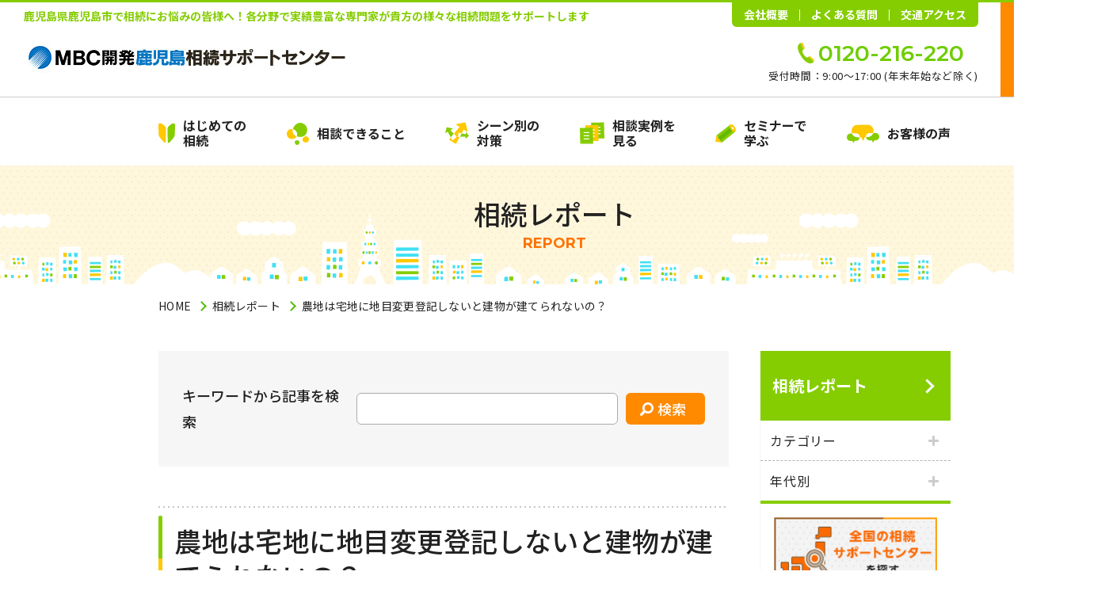

--- FILE ---
content_type: text/html; charset=UTF-8
request_url: https://kagoshima-mbckh.z-souzoku.com/report/archives/642
body_size: 34871
content:
<!DOCTYPE html>
<html lang="ja">
<head prefix="og: http://ogp.me/ns# fb: http://ogp.me/ns/fb# website: http://ogp.me/ns/website#">
<meta charset="UTF-8">
<meta name="viewport" content="width=device-width">
<meta name="format-detection" content="telephone=no">
<title>農地は宅地に地目変更登記しないと建物が建てられないの？｜相続レポート｜MBC開発鹿児島相続サポートセンター</title>
<meta name="description" content="相続サポートセンターは相続の専門家による【毎月開催の無料相続対策セミナー】を開催。さらに定期的な情報配信サービスも実施中。相続の簡単なご相談や遺言、信託、相続手続きについてのご相談も無料でサポート。あなたにピッタリの相続支援をご提案致します。" />
<meta name="keywords" content="相続,相続相談,相続対策,遺産相続,遺言,相続税" />
<meta property="og:type" content="website">
<meta property="og:title" content="農地は宅地に地目変更登記しないと建物が建てられないの？｜相続レポート｜MBC開発鹿児島相続サポートセンター">
<meta property="og:site_name" content="相続サポートセンター">
<meta property="og:description" content="相続サポートセンターは相続の専門家による【毎月開催の無料相続対策セミナー】を開催。さらに定期的な情報配信サービスも実施中。相続の簡単なご相談や遺言、信託、相続手続きについてのご相談も無料でサポート。あなたにピッタリの相続支援をご提案致します。">
<meta property="og:url" content="https://kagoshima-mbckh.z-souzoku.com/report/archives/642">
<meta property="og:image" content="https://kagoshima-mbckh.z-souzoku.com/img/ogp.png">
<meta name="twitter:card" content="summary_large_image">
<meta name="twitter:url" content="https://kagoshima-mbckh.z-souzoku.com/report/archives/642">
<meta name="twitter:title" content="農地は宅地に地目変更登記しないと建物が建てられないの？｜相続レポート｜MBC開発鹿児島相続サポートセンター">
<meta name="twitter:description" content="相続サポートセンターは相続の専門家による【毎月開催の無料相続対策セミナー】を開催。さらに定期的な情報配信サービスも実施中。相続の簡単なご相談や遺言、信託、相続手続きについてのご相談も無料でサポート。あなたにピッタリの相続支援をご提案致します。">
<meta name="twitter:image" content="https://kagoshima-mbckh.z-souzoku.com/img/summary_large_image.png">
<link rel="canonical" href="https://www.e-souzok.com/report/archives/642" />
<link rel="shortcut icon" href="/img/favicon.ico">
<link rel="apple-touch-icon" href="/img/apple-touch-icon.png">
<script src="/js/ofi.min.js"></script>
<script src="/js/jquery.min.js"></script>
<script src="/js/baser.min.js"></script>
<script src="/js/script.js" async></script>
<script src="/js/script_spiral.js" async></script>
<script src="//www.google.com/jsapi" type="text/javascript"></script>

<link rel="stylesheet" type="text/css" href="/burger_editor/css/bge_style_default.css" /><link rel="stylesheet" type="text/css" href="/css/bge_style.css" /><link rel="stylesheet" type="text/css" href="/burger_editor/css/colorbox.css" /><script type="text/javascript" src="/burger_editor/js/bge_modules/bge_functions.min.js"></script><script type="text/javascript" src="/burger_editor/js/bge_modules/jquery.colorbox-min.js"></script><script type="text/javascript" src="//maps.google.com/maps/api/js?key=AIzaSyCViM-JfJEFIs0T6wyfJZkvhwA_mE3Qxv0"></script>				
<link rel="stylesheet" type="text/css" href="/css/style.css" />
<!-- Global site tag (gtag.js) - Google Analytics -->
<script async src="https://www.googletagmanager.com/gtag/js?id=UA-191901464-1"></script>
<script>
  window.dataLayer = window.dataLayer || [];
  function gtag(){dataLayer.push(arguments);}
  gtag('js', new Date());

  gtag('config', 'UA-191901464-1');
</script>
<!-- Google Tag Manager -->
<script>(function(w,d,s,l,i){w[l]=w[l]||[];w[l].push({'gtm.start':
new Date().getTime(),event:'gtm.js'});var f=d.getElementsByTagName(s)[0],
j=d.createElement(s),dl=l!='dataLayer'?'&l='+l:'';j.async=true;j.src=
'https://www.googletagmanager.com/gtm.js?id='+i+dl;f.parentNode.insertBefore(j,f);
})(window,document,'script','dataLayer','GTM-KS7SZDR');</script>
<!-- End Google Tag Manager -->			<meta name="google-site-verification" content="kIbxK98bE6-MoWv-cQQkczLGiPy9WH47z0w0yfLft6Y" />
</head>
<body class="c-page-sub page-corner page-report blog blog-2 blog-report single post-8338 category-" data-path="/report/archives/642">
<header class="c-header">
<div class="c-header__inner">
<div class="c-header__block-container">
<div class="c-header__block1">
<p class="c-header__description" data-visible="pc">鹿児島県鹿児島市で相続にお悩みの皆様へ！各分野で実績豊富な専門家が貴方の様々な相続問題をサポートします</p>

<p class="c-header__title">
<a href="/">
<img src="/files/sub_domain/store_logo_0063_store_logo.jpg?1334954" alt="MBC開発鹿児島相続サポートセンター" />					</a>
</p>
</div>
<div class="c-header__block2" data-visible="pc">
<div class="c-header__phone">
<p class="c-header__phone-number"><a href="tel:0120-216-220">0120-216-220</a></p>
<p class="c-header__phone-hours"><span>
受付時間：9:00〜17:00 (年末年始など除く)					</span></p>
</div>
</div>
<div class="c-header__mail">
<a class="c-header__mail-link" href="https://reg34.smp.ne.jp/regist/switch/00002G0000bkeGc54D/consul_form?code=ski55e">メールでの<br>ご相談</a>
</div>
<div class="c-header__menu" data-visible="sp" data-sp-active="false">
<span role="presentation"></span><span role="presentation"></span><span role="presentation"></span>
</div>
</div>
<ul class="c-header__info-list" data-visible="pc">
<li><a href="/company/">会社概要</a></li>
<li><a href="/faq/">よくある質問</a></li>
<li><a href="/company/access">交通アクセス</a></li>
</ul>
</div>
<nav class="c-nav-global" data-sp-active="false">
<ul class="c-nav-global__list" data-level="1">
<li data-name="first" data-has-child="true" data-sp-child-active="false">
<a href="/first/"><span>はじめての<br class="pc-only">相続</span></a>
<ul data-level="2">
<li><a href="https://kagoshima-mbckh.z-souzoku.com/first/process/index_01">3ヵ月以内に必要な手続き</a></li>
<li><a href="https://kagoshima-mbckh.z-souzoku.com/first/start">相続の開始</a></li>		<li><a href="https://kagoshima-mbckh.z-souzoku.com/first/select">相続の選択</a></li>		<li><a href="https://kagoshima-mbckh.z-souzoku.com/first/reject">相続欠格・廃除</a></li>		<li><a href="https://kagoshima-mbckh.z-souzoku.com/first/flow">相続発生後の流れ</a></li>		<li><a href="https://kagoshima-mbckh.z-souzoku.com/first/will_necessity">遺言書作成の必要性</a></li>		<li><a href="https://kagoshima-mbckh.z-souzoku.com/first/will_kind">遺言書の種類と作成方法</a></li>		<li><a href="https://kagoshima-mbckh.z-souzoku.com/first/will_execute">遺言書の執行業務</a></li>	</ul>
</li>
<li data-name="service" data-has-child="true" data-sp-child-active="false">
<a href="/service/"><span>相談できること</span></a>
<ul data-level="2">
<li><a href="https://kagoshima-mbckh.z-souzoku.com/service/family_trust/index">家族信託組成支援</a></li>
<li><a href="https://kagoshima-mbckh.z-souzoku.com/service/will_notarized">公正証書遺言</a></li>		<li><a href="https://kagoshima-mbckh.z-souzoku.com/service/bequest_donation">遺贈寄付</a></li>		<li><a href="https://kagoshima-mbckh.z-souzoku.com/service/advancement">生前贈与</a></li>		<li><a href="https://kagoshima-mbckh.z-souzoku.com/service/calculate">相続税計算</a></li>		<li><a href="https://kagoshima-mbckh.z-souzoku.com/service/corporation_made">法人成り</a></li>		<li><a href="https://kagoshima-mbckh.z-souzoku.com/service/succession">事業承継</a></li>		<li><a href="https://kagoshima-mbckh.z-souzoku.com/service/life_insurance">生命保険診断</a></li>		<li><a href="https://kagoshima-mbckh.z-souzoku.com/service/land_utilization">土地活用</a></li>		<li><a href="https://kagoshima-mbckh.z-souzoku.com/service/real_estate">不動産売却支援</a></li>		<li><a href="https://kagoshima-mbckh.z-souzoku.com/service/inheritance_tax">相続税申告</a></li>		<li><a href="https://kagoshima-mbckh.z-souzoku.com/service/inheritance_division">遺産分割協議</a></li>		<li><a href="https://kagoshima-mbckh.z-souzoku.com/service/inheritance_registration">相続登記手続き</a></li>		<li><a href="https://kagoshima-mbckh.z-souzoku.com/service/real_estate_purchase_support">不動産購入支援</a></li>	</ul>
</li>
<li data-name="situation"><a href="/status/"><span>シーン別の<br class="pc-only">対策</span></a></li>
<li data-name="example"><a href="/case/"><span>相談実例を<br class="pc-only">見る</span></a></li>
<li data-name="seminar"><a href="/seminar/"><span>セミナーで<br class="pc-only">学ぶ</span></a></li>
<li data-name="voice"><a href="/customer/"><span>お客様の声</span></a></li>
<li data-name="sub" data-visible="sp">
<ul>
<li><a href="/company/">会社概要</a></li>
<li><a href="/faq/">よくある質問</a></li>
<li><a href="/company/access">交通アクセス</a></li>
</ul>
</li>
</ul>
</nav>
</header>

<main class="c-page-sub__content">
<article>

<div class="c-page-sub__content-header">
<div class="c-title-page">
<h1 class="c-title-page__body">
<div class="c-title-page__text">
<span data-name="primary">
相続レポート							</span>
<span data-name="secondary">REPORT</span>
</div>
</h1>
</div>
<div class="c-nav-breadcrumb">
<ol class="c-nav-breadcrumb__list">
<li data-breadcrumb="home">
<a href="https://kagoshima-mbckh.z-souzoku.com/">HOME</a></li><li><a href="https://kagoshima-mbckh.z-souzoku.com/report/index">相続レポート</a></li><li>農地は宅地に地目変更登記しないと建物が建てられないの？		</li>
</ol>
</div>
</div>

<div class="c-page-sub__content-body">
<div class="c-page-sub__content-main">
<script type="text/javascript">
$(function() {
var url = location.href;

var regUrl = /\/index$/g;
if (url.match(regUrl)) {
url = url.replace(/index/g, '');
}

var reg = /index\/keyword:([^\/]*)/;
if(url.match(reg)) {
var keyword = RegExp.$1;
$("#Keyword").val(decodeURI(keyword));
}

$("#BtnSearch").click(function(){
var currentUrl = url;
if (currentUrl.indexOf('keyword') !== -1) {
// keyword 文字がurl内に見つかったら
url = '/report/';
}
if (currentUrl.indexOf('archives') !== -1) {
// index 以外から検索した場合
url = '/report/';
}
if ($("#Keyword").val()) {
url += 'index/keyword:' + $("#Keyword").val();
}
location.href = url;
return false;
});
});
</script>
<div class="c-page-sub__report-search">
<form>
<div class="c-page-sub__report-search-body">
<label for="Keyword">キーワードから記事を検索</label>
<input type="text" name="keyword" class="text" id="Keyword">
<input type="submit" value="検索" id="BtnSearch" class="btn">
</div>
</form>
</div>

<div class="c-page-sub__report-header">
<h2 data-name="title">農地は宅地に地目変更登記しないと建物が建てられないの？</h2>
<p data-name="date">2023.08.10</p>
</div>

<div class="c-page-sub__report-maintext">
<div class="post-body"><p>皆様、土地家屋調査士という国家資格をご存じでしょうか？<br />
土地家屋調査士とは、不動産の登記簿（登記記録）の「表題部」の新設、変更・更正、閉鎖等の代理申請を行う土地建物の表示登記の専門家です。</p>

<p>&nbsp;</p>

<h6 align="left" style="margin-left: 2.25pt;">～「農地（田・畑）は宅地に地目変更登記しないと建物が建てられないの」～</h6>

<p align="left" style="margin-left:2.25pt;">という質問は、相続の時はもちろんのこと、建物新築前や、土地の売買時などによく聞かれます。<br />
土地の登記簿（登記記録）には「地目」が設定されています。農地の場合「田」か「畑」と登記されています。</p>

<p style="margin-left:2.25pt;">&nbsp;</p>

<p>結論から言いますと、建物が建てられるかどうかは、登記の地目とは関係はありません。建物が建てられるかどうかは、市区町村の農業委員会に対して「農地転用」の許可もしくは届出が可能かどうかによります。</p>

<p>農地を農地以外の利用目的で利用しようとすると、<wbr />農地転用許可もしくは届出が必要となります。（農地法４条、<wbr />５条）<br />
農地以外の利用目的とは、宅地、駐車場、資材置き場、運動場、<wbr />公園、発電所など様々あります。<br />
市街化調整区域など建物が建てられない地域の場合、<wbr />建物建築以外の目的で農地転用を行いますので、<wbr />その場合は建物は建てられません。</p>

<p>よって、建築を目的とした転用が出来る土地でしか、<wbr />建物は建てられません。<br />
通常、「宅地」への土地の地目変更登記の流れは以下となります。</p>

<p>&nbsp;</p>

<h6 align="left">➀「農地転用」の許可申請もしくは届出</h6>

<h6 align="left">②　農地転用許可書もしくは農地転用届出受理通知書の受領</h6>

<h6 align="left">③　建物の建築開始</h6>

<h6 align="left">④　建物完成後、土地地目変更登記（法務局）　※建物表題登記と同時にする事が一般的</h6>

<p align="left">&nbsp;</p>

<p align="left">法務局の地目の認定基準は、「予定」ではなく「現況」主義です。現実に建物が建っている土地が「宅地」となります。ですから、農地転用が終わった段階（上記②）では、あくまで建物が建つ予定であり、実際に建物が建っているわけではないので、「宅地」への地目変更登記は出来ません。</p>

<p align="left">&nbsp;</p>

<p align="left">【参考１】</p>

<p align="left">通常「宅地」への土地の地目変更登記は、建物完成後（上記④）に行いますが、様々な状況により便宜認められるケースもあります。</p>

<p align="left">&nbsp;</p>

<p align="left"><img alt="" src="https://www.z-souzoku.com/files/bgeditor/img/1/785__MQ-D-.JPG" style="width: 300px; height: 186px;" /></p>

<p>・造成工事により、側溝や道路ができていたとしても建築確認等がない場合、<br />
建物の敷地として利用されることが確実でないので宅地として認められない</p>

<p><img alt="" src="https://www.z-souzoku.com/files/bgeditor/img/1/786__Mg-D-.JPG" style="width: 300px; height: 188px;" /></p>

<p>・敷地内にガスや上下水道などの施設が設けられている場合は<br />
宅地として認められるケースがある</p>

<p><img alt="" src="https://www.z-souzoku.com/files/bgeditor/img/1/787__Mw-D-.JPG" style="width: 300px; height: 175px;" />&nbsp; &nbsp;<img alt="" src="https://www.z-souzoku.com/files/bgeditor/img/1/788__NA-D-.JPG" style="width: 300px; height: 179px;" /></p>

<p>・基礎が完成している又は、大掛かりな建物の基礎工事に着手している場合等、<br />
その状況から近い将来建物の敷地に供されることが確実に見込まれるときは宅地として認められるケースがある</p>

<p>&nbsp;</p>

<p align="left">【参考２】</p>

<p>以下のように現状は農地ではない場合でも、地目変更が認められない場合もあります。</p>

<p>&nbsp;</p>

<p><img alt="" src="https://www.z-souzoku.com/files/bgeditor/img/1/789__NQ-D-.JPG" style="width: 300px; height: 205px;" /></p>

<p>・耕作放棄地は見た目上農地には見えないが、<br />
通常休耕地は依然として農地であり、雑種地として登記することはできない</p>

<p><img alt="" src="https://www.z-souzoku.com/files/bgeditor/img/1/790__Ng-D-.JPG" style="width: 300px; height: 178px;" /></p>

<p>・舗装までして駐車場としているが、農地転用の許可を受けずに工事しており、原状回復命令が発せられている場合には雑種地として登記することはできない</p>

<p>&nbsp;</p>

<p align="left">相続される土地に農地が有り、将来転用を考えていらっしゃれば、「農地転用」の事は、お近くの行政書士、「地目変更登記」の事は、お近くの土地家屋調査士にご相談されてください。</p>

<p align="left">&nbsp;</p>
</div></div>

<div class="c-page-sub__report-category">
<h3>カテゴリ&nbsp;：&nbsp;</h3>
<ul>
<li><a href="https://kagoshima-mbckh.z-souzoku.com/report/archives/tag/%E4%B8%8D%E5%8B%95%E7%94%A3">不動産</a></li>
</ul>
</div>

<div class="c-page-sub__report-author">
<h3>筆者紹介</h3>
<div data-bgb="wysiwyg" class="bgb-wysiwyg"><div data-bgt="ckeditor" data-bgt-ver="2.1.0" class="bgt-container bgt-ckeditor-container"><div class="bge-ckeditor" data-bge="ckeditor"><p style="text-align: center;"><img class="f_left" src="https://www.z-souzoku.com/theme/zenkoku/img/report/editor_eto.jpg"></p>

<dl>
<dt><span>江藤 剛</span><br>
土地家屋調査士</dt>
<dd>
<p>事務所理念<br>
◎お客様の大切な不動産の取引・管理に関し、正確かつ迅速なリーガルサービスを提供します。<br>
<br>
◎常にお客様や関係する方々の立場に立ち、丁寧且つ真心溢れた業務や相談サポートに努めます。<br>
<br>
不動産という高価な財産における不動産表示登記に関し、依頼者の権利の保全の為に登記申請や測量を行う土地家屋調査士にとりまして、正確な知識に裏付けされたリーガルサービスが基本となります。その上で迅速に業務を完遂し、お客様に権利の保全と安心を提供します。また、専門的な知識が多い不動産登記や境界確定測量に関し、丁寧且つ真心溢れた相談サポートを提供します。<br>
<br>
例えば、お客様が永続的にお住まいになる住宅の測量業務などでは、隣接者や官公署などと境界トラブルや越境によるトラブルなどが残らないように慎重に業務をすすめる必要があります。お客様の「大切な不動産に将来的な安心を」ということを常に考えながら業務を遂行していきます。<br>
土地の取引では不動産取引が将来に関しても安全に行われる業務や相談サポートを提供致します。<br>
そして、常に笑顔で元気よくお客様との関係構築に努めてまいります。</p>
</dd>
</dl>
</div>
</div></div></div>

<div class="c-page-sub__back">
<a href="/report/">一覧へ戻る</a>
</div>



<div class="c-page-sub__seminar-link-btn">
<a class="bgt-btn" href="/seminar/">セミナーで学ぶ</a>
</div>

<div class="content-bottom">
<div class="content-bottom__contact">
<div class="content-bottom__contact-title">
<h2>ご相談は無料です</h2>
</div>
<div class="content-bottom__contact-body">
<div class="content-bottom__contact-phone">
<h3>お電話でのお問い合わせ</h3>
<p data-name="number"><a href="tel:0120-216-220">0120-216-220</a></p>
<p data-name="hours">受付時間：9:00〜17:00 (年末年始など除く)</p>
</div>
<div class="content-bottom__contact-mail">
<h3>メールでのお問い合わせ</h3>
<p data-name="button"><a href="https://reg34.smp.ne.jp/regist/switch/00002G0000bkeGc54D/consul_form?code=ski55e">お問い合わせフォーム</a></p>
</div>
</div>
</div>

<div class="content-bottom__mail-magazine">
<div class="content-bottom__mail-magazine-title">
<h2>メールマガジン<br>
<span>MBC開発鹿児島相続サポートセンターニュース</span>
</h2>
</div>
<div class="content-bottom__mail-magazine-body">
<p data-name="text"><strong>相続･節税</strong><span>の</span><br data-visible="pc">お役立ち情報満載</p>
<p data-name="button"><a href="https://reg34.smp.ne.jp/regist/switch/00002G0000bkdHIy8e/mailmaga_form?code=ski55e">ご登録はこちらから</a></p>
</div>
</div>
</div>
</div>

<div class="c-page-sub__content-side">
<div class="c-content-side">
<nav class="c-nav-side">
<h2><a href="/report/">相続レポート</a></h2>
<ul class="c-nav-side__list" data-ul-level="1">
<li data-has-child="true">
<div>
カテゴリー<span data-name="switch" role="presentation"></span>
</div>
<ul class="c-nav-side__list" data-ul-level="2">
<li><a href="/report/archives/tag/生前対策">生前対策</a></li>
<li><a href="/report/archives/tag/遺言書">遺言書</a></li>
<li><a href="/report/archives/tag/小規模宅地の特例">小規模宅地の特例</a></li>
<li><a href="/report/archives/tag/空き家問題">空き家問題</a></li>
<li><a href="/report/archives/tag/空家">空家</a></li>
<li><a href="/report/archives/tag/相続対策">相続対策</a></li>
<li><a href="/report/archives/tag/軽減税率">軽減税率</a></li>
<li><a href="/report/archives/tag/住民税">住民税</a></li>
<li><a href="/report/archives/tag/土地売買">土地売買</a></li>
<li><a href="/report/archives/tag/不動産売買">不動産売買</a></li>
<li><a href="/report/archives/tag/相続最新情報">相続最新情報</a></li>
<li><a href="/report/archives/tag/地価上昇">地価上昇</a></li>
<li><a href="/report/archives/tag/相続税１割時代">相続税１割時代</a></li>
<li><a href="/report/archives/tag/早めの対策">早めの対策</a></li>
<li><a href="/report/archives/tag/不動産小口化商品">不動産小口化商品</a></li>
<li><a href="/report/archives/tag/時価評価">時価評価</a></li>
<li><a href="/report/archives/tag/税制改正解説">税制改正解説</a></li>
<li><a href="/report/archives/tag/相続税対策">相続税対策</a></li>
<li><a href="/report/archives/tag/令和８年度税制改正大綱">令和８年度税制改正大綱</a></li>
<li><a href="/report/archives/tag/原野商法">原野商法</a></li>
<li><a href="/report/archives/tag/高利回り投資">高利回り投資</a></li>
<li><a href="/report/archives/tag/不動産投資">不動産投資</a></li>
<li><a href="/report/archives/tag/ポンジスキーム">ポンジスキーム</a></li>
<li><a href="/report/archives/tag/投資詐欺">投資詐欺</a></li>
<li><a href="/report/archives/tag/事業承継">事業承継</a></li>
<li><a href="/report/archives/tag/贈与税">贈与税</a></li>
<li><a href="/report/archives/tag/債権">債権</a></li>
<li><a href="/report/archives/tag/マイホーム">マイホーム</a></li>
<li><a href="/report/archives/tag/土地選び">土地選び</a></li>
<li><a href="/report/archives/tag/自筆証書遺言">自筆証書遺言</a></li>
<li><a href="/report/archives/tag/デジタル化">デジタル化</a></li>
<li><a href="/report/archives/tag/公正証書遺言">公正証書遺言</a></li>
<li><a href="/report/archives/tag/土地">土地</a></li>
<li><a href="/report/archives/tag/短期譲渡所得">短期譲渡所得</a></li>
<li><a href="/report/archives/tag/長期譲渡所得">長期譲渡所得</a></li>
<li><a href="/report/archives/tag/売却">売却</a></li>
<li><a href="/report/archives/tag/寄付">寄付</a></li>
<li><a href="/report/archives/tag/遺贈寄付">遺贈寄付</a></li>
<li><a href="/report/archives/tag/大規模修繕">大規模修繕</a></li>
<li><a href="/report/archives/tag/賃貸住宅修繕共済">賃貸住宅修繕共済</a></li>
<li><a href="/report/archives/tag/オーナー">オーナー</a></li>
<li><a href="/report/archives/tag/最高裁">最高裁</a></li>
<li><a href="/report/archives/tag/無申告加算税">無申告加算税</a></li>
<li><a href="/report/archives/tag/開示請求">開示請求</a></li>
<li><a href="/report/archives/tag/閲覧請求">閲覧請求</a></li>
<li><a href="/report/archives/tag/二次相続">二次相続</a></li>
<li><a href="/report/archives/tag/仮想通貨">仮想通貨</a></li>
<li><a href="/report/archives/tag/暗号資産">暗号資産</a></li>
<li><a href="/report/archives/tag/暦年贈与">暦年贈与</a></li>
<li><a href="/report/archives/tag/年末調整">年末調整</a></li>
<li><a href="/report/archives/tag/金融所得課税">金融所得課税</a></li>
<li><a href="/report/archives/tag/消費税">消費税</a></li>
<li><a href="/report/archives/tag/保佐人">保佐人</a></li>
<li><a href="/report/archives/tag/相続時精算課税制度">相続時精算課税制度</a></li>
<li><a href="/report/archives/tag/非課税">非課税</a></li>
<li><a href="/report/archives/tag/住宅取得等資金">住宅取得等資金</a></li>
<li><a href="/report/archives/tag/おひとりさま">おひとりさま</a></li>
<li><a href="/report/archives/tag/給付金">給付金</a></li>
<li><a href="/report/archives/tag/相続放棄">相続放棄</a></li>
<li><a href="/report/archives/tag/相続争い">相続争い</a></li>
<li><a href="/report/archives/tag/配偶者居住権">配偶者居住権</a></li>
<li><a href="/report/archives/tag/住宅ローン控除">住宅ローン控除</a></li>
<li><a href="/report/archives/tag/税制改正">税制改正</a></li>
<li><a href="/report/archives/tag/有効">有効</a></li>
<li><a href="/report/archives/tag/確定申告">確定申告</a></li>
<li><a href="/report/archives/tag/相続">相続</a></li>
<li><a href="/report/archives/tag/合同会社">合同会社</a></li>
<li><a href="/report/archives/tag/道路内民有地">道路内民有地</a></li>
<li><a href="/report/archives/tag/相続登記">相続登記</a></li>
<li><a href="/report/archives/tag/税務調査">税務調査</a></li>
<li><a href="/report/archives/tag/法人化">法人化</a></li>
<li><a href="/report/archives/tag/家庭裁判所">家庭裁判所</a></li>
<li><a href="/report/archives/tag/認知症">認知症</a></li>
<li><a href="/report/archives/tag/小規模宅地等の評価減の特例">小規模宅地等の評価減の特例</a></li>
<li><a href="/report/archives/tag/老人ホーム">老人ホーム</a></li>
<li><a href="/report/archives/tag/抵当権">抵当権</a></li>
<li><a href="/report/archives/tag/固定資産税">固定資産税</a></li>
<li><a href="/report/archives/tag/遺留分">遺留分</a></li>
<li><a href="/report/archives/tag/路線価">路線価</a></li>
<li><a href="/report/archives/tag/その他登記">その他登記</a></li>
<li><a href="/report/archives/tag/登記簿面積と実測面積">登記簿面積と実測面積</a></li>
<li><a href="/report/archives/tag/ふるさと納税">ふるさと納税</a></li>
<li><a href="/report/archives/tag/相続発生後">相続発生後</a></li>
<li><a href="/report/archives/tag/不動産登記">不動産登記</a></li>
<li><a href="/report/archives/tag/配偶者控除">配偶者控除</a></li>
<li><a href="/report/archives/tag/家族信託">家族信託</a></li>
<li><a href="/report/archives/tag/遺産分割">遺産分割</a></li>
<li><a href="/report/archives/tag/遺言">遺言</a></li>
<li><a href="/report/archives/tag/養子縁組">養子縁組</a></li>
<li><a href="/report/archives/tag/財産評価">財産評価</a></li>
<li><a href="/report/archives/tag/相続税">相続税</a></li>
<li><a href="/report/archives/tag/節税">節税</a></li>
<li><a href="/report/archives/tag/贈与">贈与</a></li>
<li><a href="/report/archives/tag/不動産">不動産</a></li>
<li><a href="/report/archives/tag/土地境界">土地境界</a></li>
<li><a href="/report/archives/tag/生命保険">生命保険</a></li>
<li><a href="/report/archives/tag/後見制度">後見制度</a></li>
<li><a href="/report/archives/tag/相続トラブル">相続トラブル</a></li>
<li><a href="/report/archives/tag/その他">その他</a></li>
</ul>
</li>
<li data-has-child="true">
<div>
年代別<span data-name="switch" role="presentation"></span>
</div>
<ul class="c-nav-side__list" data-ul-level="2">
<li>
<a href="https://kagoshima-mbckh.z-souzoku.com/report/archives/date/2026">2026年</a>			</li>
<li>
<a href="https://kagoshima-mbckh.z-souzoku.com/report/archives/date/2025">2025年</a>			</li>
<li>
<a href="https://kagoshima-mbckh.z-souzoku.com/report/archives/date/2024">2024年</a>			</li>
<li>
<a href="https://kagoshima-mbckh.z-souzoku.com/report/archives/date/2023">2023年</a>			</li>
<li>
<a href="https://kagoshima-mbckh.z-souzoku.com/report/archives/date/2022">2022年</a>			</li>
<li>
<a href="https://kagoshima-mbckh.z-souzoku.com/report/archives/date/2021">2021年</a>			</li>
<li>
<a href="https://kagoshima-mbckh.z-souzoku.com/report/archives/date/2020">2020年</a>			</li>
<li>
<a href="https://kagoshima-mbckh.z-souzoku.com/report/archives/date/2019">2019年</a>			</li>
<li>
<a href="https://kagoshima-mbckh.z-souzoku.com/report/archives/date/2018">2018年</a>			</li>
<li>
<a href="https://kagoshima-mbckh.z-souzoku.com/report/archives/date/2017">2017年</a>			</li>
<li>
<a href="https://kagoshima-mbckh.z-souzoku.com/report/archives/date/2016">2016年</a>			</li>
<li>
<a href="https://kagoshima-mbckh.z-souzoku.com/report/archives/date/2015">2015年</a>			</li>
<li>
<a href="https://kagoshima-mbckh.z-souzoku.com/report/archives/date/2014">2014年</a>			</li>
<li>
<a href="https://kagoshima-mbckh.z-souzoku.com/report/archives/date/2013">2013年</a>			</li>
<li>
<a href="https://kagoshima-mbckh.z-souzoku.com/report/archives/date/2012">2012年</a>			</li>
<li>
<a href="https://kagoshima-mbckh.z-souzoku.com/report/archives/date/2011">2011年</a>			</li>
<li>
<a href="https://kagoshima-mbckh.z-souzoku.com/report/archives/date/2010">2010年</a>			</li>
<li>
<a href="https://kagoshima-mbckh.z-souzoku.com/report/archives/date/2009">2009年</a>			</li>
</ul>
</li>
</ul>
</nav>
<div class="c-content-side__contact">
<div class="c-content-side__contact-title">
<h2>ご相談は無料です</h2>
</div>
<div class="c-content-side__contact-body">
<div class="c-content-side__contact-phone">
<h3>お電話でのお問い合わせ</h3>
<p data-name="number">
<a href="tel:0120-216-220">0120-216-220</a>
</p>
<p data-name="hours">
受付時間：9:00〜17:00 (年末年始など除く)			</p>
</div>
<div class="c-content-side__contact-mail">
<h3>メールでのお問い合わせ</h3>
<p data-name="button"><a href="https://reg34.smp.ne.jp/regist/switch/00002G0000bkeGc54D/consul_form?code=ski55e">お問い合わせ<br data-visible="pc">フォーム</a></p>
</div>
</div>
</div>
<div class="c-content-side__mail-magazine">
<div class="c-content-side__mail-magazine-title">
<h2>メールマガジン</h2>
<p>MBC開発鹿児島相続サポートセンターニュース</p>
</div>
<div class="c-content-side__mail-magazine-body">
<p data-name="text"><strong>相続･節税</strong><span>の</span><br data-visible="pc">お役立ち情報満載</p>
<p data-name="button"><a href="https://reg34.smp.ne.jp/regist/switch/00002G0000bkdHIy8e/mailmaga_form?code=ski55e">ご登録は<br data-visible="pc">こちらから</a></p>
</div>
</div>
<div class="c-content-side__banner" role="complementary">
<ul class="c-content-side__banner-list">
<li><a href="//www.z-souzoku.com"><img src="/img/banner-z-souzoku.png" alt="全国相続サポートセンター"></a></li>
<li><a href="https://www.mbckh.com/kikaku/insurance/" target="_blank"><img src="/files/banners/0000372_name.jpg" alt="MBC開発保険マネジメント課"></a></li>
<li><a href="https://youtu.be/c4p7sTj5pGo" target="_blank"><img src="/files/banners/0000411_name.png" alt="鹿児島相続サポートセンターCM"></a></li>
</ul>
</div>
</div>
</div>
</div>

</article>
</main>

<footer class="c-footer">
<div class="c-footer__pagetop">
<a href="#top"><img src="/img/btn-pagetop@2x.png" alt="ページトップへ"></a>
</div>

<div class="c-footer__visual" role="presentation">
<div class="c-footer__visual-people"><img src="/img/pict-footer-people@2x.png" alt=""></div>
<div class="c-footer__visual-city">
<div class="c-footer__visual-city-primary"></div>
<div class="c-footer__visual-city-secondary"></div>
</div>
</div>

<nav class="c-footer__nav">
<ul class="c-footer__nav-list">
<li data-name="first"><a href="/first/"><span>はじめての<br class="pc-only">相続</span></a></li>
<li data-name="service"><a href="/service/"><span>相談できること</span></a></li>
<li data-name="situation"><a href="/status/"><span>シーン別の<br class="pc-only">対策</span></a></li>
<li data-name="example"><a href="/case/"><span>相談実例を<br class="pc-only">見る</span></a></li>
<li data-name="seminar"><a href="/seminar/"><span>セミナーで<br class="pc-only">学ぶ</span></a></li>
<li data-name="voice"><a href="/customer/"><span>お客様の声</span></a></li>
</ul>
</nav>

<div class="c-footer__body" role="complementary">
<address class="c-footer__contact">
<div class="c-footer__contact-address">
<p data-name="name">
<img src="/files/sub_domain/store_logo_0063_store_logo.jpg?519543244" alt="MBC開発鹿児島相続サポートセンター" />				</p>
<p data-name="address"></p>			</div>

<div class="c-footer__contact-wrap">
<div class="c-footer__contact-phone">
<p data-name="number"><a href="tel:0120-216-220">0120-216-220</a></p>
<p data-name="hours">
受付時間:9:00〜17:00 (年末年始など除く)											</p>
</div>

<div class="c-footer__contact-mail">
<a data-name="link" href="https://reg34.smp.ne.jp/regist/switch/00002G0000bkeGc54D/consul_form?code=ski55e">メールでのご相談</a>
</div>
</div>

<div class="c-footer__contact-center">
<a data-name="link" href="https://www.z-souzoku.com/" target="_blank">全国の相続サポートセンターを探す</a>
</div>
</address>

<div class="c-footer__links">
<ul>
<li><a href="/center/">相続サポートセンターとは</a></li>
<li><a href="/company/">会社概要</a></li>
<li><a href="/faq/">よくある質問</a></li>
<li><a href="/company/access">交通アクセス</a></li>
<li><a href="/privacy/">個人情報保護方針</a></li>
<li><a href="/sitemap/">サイトマップ</a></li>
<li><a href="//www.z-souzoku.com">全国相続サポートセンター</a></li>
</ul>
</div>
</div>

<div class="c-footer__copyright">
<p>Copyright &copy; MBCKAIHATSU KAGOSHIMA SOUZOKU SUPPORT CENTER INC.<br data-visible="sp">
All Rights Reserved.</p>
</div>
</footer>
</body>
</html>

--- FILE ---
content_type: text/css
request_url: https://kagoshima-mbckh.z-souzoku.com/css/style.css
body_size: 483267
content:
@charset "utf-8";

/**!
 * rev. 2025-06-27
 * copyright © 2025
 */

@import url("https://fonts.googleapis.com/css?family=Montserrat:400,500,600,700|Noto+Sans+JP:400,500,700&subset=japanese");
@charset "utf-8";
@font-face {
	font-family: YuGothicM;
	src: local("Yu Gothic Medium");
}
@font-face {
	font-family: icons;
	font-style: normal;
	font-weight: normal;
	src: url("../font/icons.eot");
	src: url("../font/icons.eot?#iefix") format("embedded-opentype"),
		url("../font/icons.woff") format("woff"),
		url("../font/icons.ttf") format("truetype");
}
/*! normalize.css v8.0.1 | MIT License | github.com/necolas/normalize.css */
/* Document
   ========================================================================== */
/**
 * 1. Correct the line height in all browsers.
 * 2. Prevent adjustments of font size after orientation changes in iOS.
 */
html {
  line-height: 1.15; /* 1 */
  -webkit-text-size-adjust: 100%; /* 2 */
}
/* Sections
   ========================================================================== */
/**
 * Remove the margin in all browsers.
 */
body {
  margin: 0;
}
/**
 * Render the `main` element consistently in IE.
 */
main {
  display: block;
}
/**
 * Correct the font size and margin on `h1` elements within `section` and
 * `article` contexts in Chrome, Firefox, and Safari.
 */
h1 {
  font-size: 2em;
  margin: 0.67em 0;
}
/* Grouping content
   ========================================================================== */
/**
 * 1. Add the correct box sizing in Firefox.
 * 2. Show the overflow in Edge and IE.
 */
hr {
  -webkit-box-sizing: content-box;
          box-sizing: content-box; /* 1 */
  height: 0; /* 1 */
  overflow: visible; /* 2 */
}
/**
 * 1. Correct the inheritance and scaling of font size in all browsers.
 * 2. Correct the odd `em` font sizing in all browsers.
 */
pre {
  font-family: monospace, monospace; /* 1 */
  font-size: 1em; /* 2 */
}
/* Text-level semantics
   ========================================================================== */
/**
 * Remove the gray background on active links in IE 10.
 */
a {
  background-color: transparent;
}
/**
 * 1. Remove the bottom border in Chrome 57-
 * 2. Add the correct text decoration in Chrome, Edge, IE, Opera, and Safari.
 */
abbr[title] {
  border-bottom: none; /* 1 */
  text-decoration: underline; /* 2 */
  -webkit-text-decoration: underline dotted;
          text-decoration: underline dotted; /* 2 */
}
/**
 * Add the correct font weight in Chrome, Edge, and Safari.
 */
b, strong {
  font-weight: bolder;
}
/**
 * 1. Correct the inheritance and scaling of font size in all browsers.
 * 2. Correct the odd `em` font sizing in all browsers.
 */
code, kbd, samp {
  font-family: monospace, monospace; /* 1 */
  font-size: 1em; /* 2 */
}
/**
 * Add the correct font size in all browsers.
 */
small {
  font-size: 80%;
}
/**
 * Prevent `sub` and `sup` elements from affecting the line height in
 * all browsers.
 */
sub, sup {
  font-size: 75%;
  line-height: 0;
  position: relative;
  vertical-align: baseline;
}
sub {
  bottom: -0.25em;
}
sup {
  top: -0.5em;
}
/* Embedded content
   ========================================================================== */
/**
 * Remove the border on images inside links in IE 10.
 */
img {
  border-style: none;
}
/* Forms
   ========================================================================== */
/**
 * 1. Change the font styles in all browsers.
 * 2. Remove the margin in Firefox and Safari.
 */
button, input, optgroup, select, textarea {
  font-family: inherit; /* 1 */
  font-size: 100%; /* 1 */
  line-height: 1.15; /* 1 */
  margin: 0; /* 2 */
}
/**
 * Show the overflow in IE.
 * 1. Show the overflow in Edge.
 */
button, input { /* 1 */
  overflow: visible;
}
/**
 * Remove the inheritance of text transform in Edge, Firefox, and IE.
 * 1. Remove the inheritance of text transform in Firefox.
 */
button, select { /* 1 */
  text-transform: none;
}
/**
 * Correct the inability to style clickable types in iOS and Safari.
 */
button, [type="button"], [type="reset"], [type="submit"] {
  -webkit-appearance: button;
}
/**
 * Remove the inner border and padding in Firefox.
 */
button::-moz-focus-inner, [type="button"]::-moz-focus-inner, [type="reset"]::-moz-focus-inner, [type="submit"]::-moz-focus-inner {
  border-style: none;
  padding: 0;
}
/**
 * Restore the focus styles unset by the previous rule.
 */
button:-moz-focusring, [type="button"]:-moz-focusring, [type="reset"]:-moz-focusring, [type="submit"]:-moz-focusring {
  outline: 1px dotted ButtonText;
}
/**
 * Correct the padding in Firefox.
 */
fieldset {
  padding: 0.35em 0.75em 0.625em;
}
/**
 * 1. Correct the text wrapping in Edge and IE.
 * 2. Correct the color inheritance from `fieldset` elements in IE.
 * 3. Remove the padding so developers are not caught out when they zero out
 *    `fieldset` elements in all browsers.
 */
legend {
  -webkit-box-sizing: border-box;
          box-sizing: border-box; /* 1 */
  color: inherit; /* 2 */
  display: table; /* 1 */
  max-width: 100%; /* 1 */
  padding: 0; /* 3 */
  white-space: normal; /* 1 */
}
/**
 * Add the correct vertical alignment in Chrome, Firefox, and Opera.
 */
progress {
  vertical-align: baseline;
}
/**
 * Remove the default vertical scrollbar in IE 10+.
 */
textarea {
  overflow: auto;
}
/**
 * 1. Add the correct box sizing in IE 10.
 * 2. Remove the padding in IE 10.
 */
[type="checkbox"], [type="radio"] {
  -webkit-box-sizing: border-box;
          box-sizing: border-box; /* 1 */
  padding: 0; /* 2 */
}
/**
 * Correct the cursor style of increment and decrement buttons in Chrome.
 */
[type="number"]::-webkit-inner-spin-button, [type="number"]::-webkit-outer-spin-button {
  height: auto;
}
/**
 * 1. Correct the odd appearance in Chrome and Safari.
 * 2. Correct the outline style in Safari.
 */
[type="search"] {
  -webkit-appearance: textfield; /* 1 */
  outline-offset: -2px; /* 2 */
}
/**
 * Remove the inner padding in Chrome and Safari on macOS.
 */
[type="search"]::-webkit-search-decoration {
  -webkit-appearance: none;
}
/**
 * 1. Correct the inability to style clickable types in iOS and Safari.
 * 2. Change font properties to `inherit` in Safari.
 */
::-webkit-file-upload-button {
  -webkit-appearance: button; /* 1 */
  font: inherit; /* 2 */
}
/* Interactive
   ========================================================================== */
/*
 * Add the correct display in Edge, IE 10+, and Firefox.
 */
details {
  display: block;
}
/*
 * Add the correct display in all browsers.
 */
summary {
  display: list-item;
}
/* Misc
   ========================================================================== */
/**
 * Add the correct display in IE 10+.
 */
template {
  display: none;
}
/**
 * Add the correct display in IE 10.
 */
[hidden] {
  display: none;
}
:root {
	font-size: 62.5%;
}
a:hover {
		text-decoration: none;
	}
@media print, screen and (min-width: 768px) {
a[href^="tel:"] {
			pointer-events: none;
			text-decoration: none
	}
		}
*, *::before, *::after {
		-webkit-box-sizing: border-box;
		        box-sizing: border-box;
	}
*::selection {
		background-color: rgba(84, 188, 0, 0.15);
	}
@media screen and (max-width: 767px) {
*[data-visible="pc"] {
			display: none !important
	}
		}
@media print, screen and (min-width: 768px) {
*[data-visible="sp"] {
			display: none !important
	}
		}
body {
	color: #222;
	font-family: "Noto Sans JP", "YuGothic", "YuGothicM", "メイリオ", "Meiryo", sans-serif, sans-serif;
	font-size: 1.6rem;
	line-height: 1.875;
	margin: 0;
	padding: 0;
}
@media screen and (max-width: 767px) {
body {
		font-size: 4vw
}
	}
button {
	-webkit-appearance: none;
	   -moz-appearance: none;
	        appearance: none;
	padding: 0;
	border: 0;
	border-radius: 0;
	background: transparent;
}
figure {
	margin: 0;
	padding: 0;
}
img {
	vertical-align: bottom;
}
ol {
	list-style: none;
	padding-left: 0;
}
ul {
	list-style: none;
	padding-left: 0;
}
@media print {
.c-page-home[data-path="/simulation/"], .c-page-home[data-path="/simulation_donate/"] {
			padding-top: 0 !important
	}
		}
.c-page-home__sp-banner {
		display: none;
	}
@media screen and (max-width: 767px) {
.c-page-home__sp-banner {
			display: block;
			margin: 0;
			padding: 2.66667vw;
			background: #e8e8e8 url("/img/bg-repeat-dot-opacity10.png") repeat 50% 50% / 9px 14px
	}
		}
.c-page-home__sp-banner-item {
			width: 100%;
			margin-top: 2.66667vw;
		}
.c-page-home__sp-banner-item a {
				display: block;
			}
.c-page-home__sp-banner-item img {
				width: 100%;
				height: auto;
			}
.c-page-home__sp-banner-item:first-child {
				margin-top: 0;
			}
.c-page-home__seminar1 {
		display: -webkit-box;
		display: -ms-flexbox;
		display: flex;
		-webkit-box-align: center;
		    -ms-flex-align: center;
		        align-items: center;
		-webkit-box-pack: center;
		    -ms-flex-pack: center;
		        justify-content: center;
		min-width: 1400px;
		background: #e8e8e8 url("/img/bg-repeat-dot-opacity10.png") repeat 50% 50% / 9px 14px;
	}
@media print {
.c-page-home__seminar1 {
			min-width: 210mm
	}
		}
@media screen and (max-width: 767px) {
.c-page-home__seminar1 {
			display: block;
			min-width: 0;
			background-size: 2.4vw auto
	}
		}
.c-page-home__seminar1-banner {
			width: 804px;
		}
@media screen and (max-width: 767px) {
.c-page-home__seminar1-banner {
				width: auto
		}
			}
.c-page-home__seminar1-banner-item img {
				width: 100%;
				height: 204px;
				-o-object-fit: cover;
				   font-family: "object-fit:cover";
				   object-fit: cover;
			}
@media screen and (max-width: 767px) {
.c-page-home__seminar1-banner-item img {
					height: 25.37313vw
			}
				}
.c-page-home__seminar1-btn {
			width: 596px;
			padding-left: 25px;
		}
@media screen and (max-width: 767px) {
.c-page-home__seminar1-btn {
				width: auto;
				padding: 2.66667vw
		}
			}
.c-page-home__seminar1-btn a {
				display: -webkit-box;
				display: -ms-flexbox;
				display: flex;
				-webkit-box-align: center;
				    -ms-flex-align: center;
				        align-items: center;
				position: relative;
				width: 545px;
				border-radius: 4px;
				border-bottom: 4px solid #005e7c;
				background: #138ab0;
				overflow: hidden;
				color: #fff;
				text-decoration: none;
			}
@media screen and (min-width: 768px) {
					.c-page-home__seminar1-btn a:hover {
						opacity: .8;
					}
				}
@media screen and (max-width: 767px) {
.c-page-home__seminar1-btn a {
					width: 100%;
					padding: 2vw;
					border-radius: 1.06667vw;
					border-bottom-width: 0.53333vw
			}
				}
.c-page-home__seminar1-btn a span[role="presentation"] {
					-webkit-box-flex: 0;
					    -ms-flex-positive: 0;
					        flex-grow: 0;
					-ms-flex-negative: 0;
					    flex-shrink: 0;
					display: block;
					width: 130px;
					height: 128px;
					margin: 16px 20px 16px 16px;
					background: url("/img/pict-home-seminar-01@2x.png") no-repeat 0 0 / contain;
				}
@media screen and (max-width: 767px) {
.c-page-home__seminar1-btn a span[role="presentation"] {
						width: 14.66667vw;
						height: 14.66667vw;
						margin: 0
				}
					}
.c-page-home__seminar1-btn a [data-name="description"] {
					margin: 0;
					padding: 0 0 34px;
					line-height: 1.6;
					font-weight: 500;
					font-size: 2rem;
				}
@media screen and (max-width: 767px) {
.c-page-home__seminar1-btn a [data-name="description"] {
						padding: 0 0 5.33333vw 2.66667vw;
						line-height: 1.38462;
						font-size: 0.86667em
				}
					}
.c-page-home__seminar1-btn a [data-name="more"] {
					position: absolute;
					right: 0;
					bottom: 0;
					width: 190px;
					margin: 0;
					padding: 10px 16px 10px 10px;
					border-radius: 10px 0 0 0;
					background: #005e7c;
					line-height: 1;
					font-weight: bold;
					font-size: 1.8rem;
					text-align: center;
				}
@media screen and (max-width: 767px) {
.c-page-home__seminar1-btn a [data-name="more"] {
						width: auto;
						padding: 1.33333vw 4vw;
						padding-right: 4.66667vw;
						border-radius: 0.53333vw 0 0 0;
						font-size: 0.8em
				}
					}
.c-page-home__seminar1-btn a [data-name="more"]::after {
						content: "";
						display: block;
						position: absolute;
						top: 0;
						right: 10px;
						bottom: 0;
						margin: auto 0;
						border: 0 solid currentColor;
						border-width: 2px 2px 0 0;
						width: 11px;
						height: 11px;
						-webkit-transform: rotate(45deg);
						        transform: rotate(45deg);
					}
@media screen and (max-width: 767px) {
.c-page-home__seminar1-btn a [data-name="more"]::after {
							right: 2.13333vw;
							width: 1.46667vw;
							height: 1.46667vw
					}
						}
.c-page-home__nav {
		min-width: 1400px;
	}
@media print {
.c-page-home__nav {
			min-width: 210mm
	}
		}
@media screen and (max-width: 767px) {
.c-page-home__nav {
			min-width: 0
	}
		}
.c-page-home__nav ul {
			display: -webkit-box;
			display: -ms-flexbox;
			display: flex;
			-webkit-box-pack: center;
			    -ms-flex-pack: center;
			        justify-content: center;
			width: 1200px;
			margin: 0 auto;
		}
@media print {
.c-page-home__nav ul {
				width: auto
		}
			}
@media screen and (max-width: 767px) {
.c-page-home__nav ul {
				-ms-flex-wrap: wrap;
				    flex-wrap: wrap;
				-webkit-box-pack: start;
				    -ms-flex-pack: start;
				        justify-content: flex-start;
				width: auto;
				margin: 0
		}
			}
.c-page-home__nav ul li {
				width: 16.66667%;
			}
@media print, screen and (min-width: 768px) {
					.c-page-home__nav ul li:last-child a {
						border-right: 1px dotted #ccc;
					}
				}
@media screen and (max-width: 767px) {
.c-page-home__nav ul li {
					width: 33.33333%
			}

					.c-page-home__nav ul li:not(:nth-child(3n)) {
						border-right: 1px dotted #ccc;
					}

					.c-page-home__nav ul li:nth-child(n + 4) {
						border-top: 1px dotted #ccc;
					}
				}
.c-page-home__nav ul li a {
					display: block;
					padding: 106px 0 30px;
					border-left: 1px dotted #ccc;
					background-color: #fff;
					background-repeat: no-repeat;
					line-height: 1;
					color: currentColor;
					font-weight: bold;
					text-align: center;
					text-decoration: none;
				}
@media screen and (min-width: 768px) {
						.c-page-home__nav ul li a:hover {
							border-color: transparent;
							background-color: #eee;
						}

						.c-page-home__nav ul li a:hover + li a {
							border-color: transparent;
						}
					}
@media screen and (max-width: 767px) {
.c-page-home__nav ul li a {
						padding: 18.93333vw 0 4.26667vw;
						border-left: 0;
						font-size: 0.8em
				}
					}
.c-page-home__nav ul li:nth-last-child(7), .c-page-home__nav ul li:nth-last-child(7) ~ li {
						width: 14.28571%;
					}
@media screen and (max-width: 767px) {
.c-page-home__nav ul li:nth-last-child(7), .c-page-home__nav ul li:nth-last-child(7) ~ li {
							width: 33.33333%
					}

							.c-page-home__nav ul li:nth-last-child(7):nth-child(5), .c-page-home__nav ul li:nth-last-child(7):nth-child(6), .c-page-home__nav ul li:nth-last-child(7) ~ li:nth-child(5), .c-page-home__nav ul li:nth-last-child(7) ~ li:nth-child(6) {
								border-bottom: 1px dotted #ccc;
							}
						}
.c-page-home__nav ul li[data-name="first"] a {
					background-image: url("/img/color00/icon-first.svg");
					background-position: 50% 33px;
					background-size: 39px 48px;
				}
@media screen and (max-width: 767px) {
.c-page-home__nav ul li[data-name="first"] a {
						background-position: 50% 5.6vw;
						background-size: 6.8vw auto
				}
					}
.c-page-home__nav ul li[data-name="situation"] a {
					background-image: url("/img/color00/icon-situation.svg");
					background-position: 50% 31px;
					background-size: 58px 53px;
				}
@media screen and (max-width: 767px) {
.c-page-home__nav ul li[data-name="situation"] a {
						background-position: 50% 5.33333vw;
						background-size: 10.13333vw auto
				}
					}
.c-page-home__nav ul li[data-name="service"] a {
					background-image: url("/img/color00/icon-service.svg");
					background-position: 50% 34px;
					background-size: 49px 49px;
				}
@media screen and (max-width: 767px) {
.c-page-home__nav ul li[data-name="service"] a {
						background-position: 50% 5.6vw;
						background-size: 9.2vw auto
				}
					}
.c-page-home__nav ul li[data-name="seminar"] a {
					background-image: url("/img/color00/icon-seminar.svg");
					background-position: 50% 38px;
					background-size: 48px 42px;
				}
@media screen and (max-width: 767px) {
.c-page-home__nav ul li[data-name="seminar"] a {
						background-position: 50% 5.06667vw;
						background-size: 9.86667vw auto
				}
					}
.c-page-home__nav ul li[data-name="example"] a {
					background-image: url("/img/color00/icon-example.svg");
					background-position: 50% 29px;
					background-size: 61px 53px;
				}
@media screen and (max-width: 767px) {
.c-page-home__nav ul li[data-name="example"] a {
						background-position: 50% 4.8vw;
						background-size: 10.66667vw auto
				}
					}
.c-page-home__nav ul li[data-name="voice"] a {
					background-image: url("/img/color00/icon-voice.svg");
					background-position: 50% 36px;
					background-size: 71px 41px;
				}
@media screen and (max-width: 767px) {
.c-page-home__nav ul li[data-name="voice"] a {
						background-position: 50% 6.4vw;
						background-size: 12.8vw auto
				}
					}
.c-page-home__nav ul li[data-name="facilities"] a {
					background-image: url("/img/color00/icon-facilities.svg");
					background-position: 50% 31px;
					background-size: 58px 53px;
				}
@media screen and (max-width: 767px) {
.c-page-home__nav ul li[data-name="facilities"] a {
						background-position: 50% 5.33333vw;
						background-size: 10.13333vw auto
				}
					}
.c-page-home__seminar2, .c-page-home__seminar3 {
		position: relative;
		min-width: 1400px;
		background: url("/img/bg-repeat-dot-opacity10.png") repeat 50% 50% / 9px 14px, #47b6d0 url("/img/color00/bg-home-seminar-01.svg") no-repeat 100% 100% / 200px 182px;
		overflow: hidden;
	}
@media print {
.c-page-home__seminar2, .c-page-home__seminar3 {
			min-width: 210mm
	}
		}
@media screen and (max-width: 767px) {
.c-page-home__seminar2, .c-page-home__seminar3 {
			min-width: 0;
			background-size: 2.4vw auto, 37.33333vw auto
	}
		}
.c-page-home__seminar2-wrap1 [data-name="pict1"], .c-page-home__seminar3-wrap1 [data-name="pict1"] {
				display: block;
				position: absolute;
				top: 0;
				right: calc(50% + 131px);
				bottom: 0;
				left: 0;
				margin: auto;
				background: url("/img/color00/bg-home-seminar-02.svg") no-repeat 100% 50% / cover;
			}
@media print {
.c-page-home__seminar2-wrap1 [data-name="pict1"], .c-page-home__seminar3-wrap1 [data-name="pict1"] {
					right: calc(50% + 231px)
			}
				}
@media screen and (max-width: 767px) {
.c-page-home__seminar2-wrap1 [data-name="pict1"], .c-page-home__seminar3-wrap1 [data-name="pict1"] {
					right: auto;
					left: -34.26667vw;
					width: 72.53333vw;
					height: 72.53333vw;
					border-radius: 50%;
					border: 2.66667vw solid #138ab0;
					background: #138ab0;
					overflow: hidden
			}
				}
.c-page-home__seminar2-wrap1 [data-name="pict1"]::after, .c-page-home__seminar3-wrap1 [data-name="pict1"]::after {
					content: "";
					display: block;
					position: absolute;
					top: 0;
					right: 20px;
					bottom: 0;
					left: 0;
					margin: auto;
					background: url("/img/pict-home-seminar-02@2x.png") no-repeat 100% 50% / cover;
				}
@media screen and (max-width: 767px) {
.c-page-home__seminar2-wrap1 [data-name="pict1"]::after, .c-page-home__seminar3-wrap1 [data-name="pict1"]::after {
						right: -13.33333vw
				}
					}
.c-page-home__seminar2-wrap1 [data-name="pict2"], .c-page-home__seminar3-wrap1 [data-name="pict2"] {
				display: block;
				position: absolute;
				right: calc(50% + 30px);
				bottom: -68px;
				width: 221px;
				height: 221px;
				border-radius: 50%;
				background: #0098ba url("/img/pict-home-seminar-03.png") no-repeat 50% 50% / 195px 195px;
			}
@media print {
.c-page-home__seminar2-wrap1 [data-name="pict2"], .c-page-home__seminar3-wrap1 [data-name="pict2"] {
					right: calc(50% + 130px)
			}
				}
@media screen and (max-width: 767px) {
.c-page-home__seminar2-wrap1 [data-name="pict2"], .c-page-home__seminar3-wrap1 [data-name="pict2"] {
					display: none
			}
				}
.c-page-home__seminar2-wrap2, .c-page-home__seminar3-wrap2 {
			width: 1400px;
			margin: 0 auto;
			padding: 46px 0 40px 710px;
		}
@media print {
.c-page-home__seminar2-wrap2, .c-page-home__seminar3-wrap2 {
				width: auto;
				padding-left: 450px
		}
			}
@media screen and (max-width: 767px) {
.c-page-home__seminar2-wrap2, .c-page-home__seminar3-wrap2 {
				width: auto;
				margin: 0;
				padding: 4.13333vw 5.06667vw 4.8vw 40.66667vw
		}
			}
.c-page-home__seminar2-title, .c-page-home__seminar3-title {
			margin: 0 0 12px;
			line-height: 1;
			color: #fff;
			font-weight: bold;
			font-size: 3.8rem;
			letter-spacing: .05em;
		}
@media screen and (max-width: 767px) {
.c-page-home__seminar2-title, .c-page-home__seminar3-title {
				margin: 0 0 1.6vw;
				line-height: 1.38889;
				font-size: 1.2em
		}
			}
.c-page-home__seminar2-title::after, .c-page-home__seminar3-title::after {
				content: "";
				display: block;
				width: 570px;
				margin: 16px 0 0;
				border-bottom: 2px dotted rgba(255, 255, 255, 0.4);
			}
@media screen and (max-width: 767px) {
.c-page-home__seminar2-title::after, .c-page-home__seminar3-title::after {
					width: auto;
					margin: 2.4vw 0 0;
					border-bottom-width: 0.8vw
			}
				}
.c-page-home__seminar2-description, .c-page-home__seminar3-description {
			margin: 0 0 16px;
			line-height: 1.66667;
			color: #fff;
			font-size: 1.8rem;
		}
@media screen and (max-width: 767px) {
.c-page-home__seminar2-description, .c-page-home__seminar3-description {
				margin: 0 0 2.66667vw;
				line-height: 1.71429;
				font-size: 0.93333em
		}
			}
.c-page-home__seminar2-btn, .c-page-home__seminar3-btn {
			width: 380px;
			border-radius: 1.5em;
			background: #fff;
			overflow: hidden;
			line-height: 1;
			font-weight: bold;
			font-size: 2.3rem;
		}
@media screen and (max-width: 767px) {
.c-page-home__seminar2-btn, .c-page-home__seminar3-btn {
				width: 46.66667vw;
				font-size: 0.86667em
		}
			}
.c-page-home__seminar2-btn a, .c-page-home__seminar3-btn a {
				display: block;
				position: relative;
				padding: 1em 70px 1em 100px;
				background: url("/img/color00/icon-seminar.svg") no-repeat 64px 50% / 36px 37px;
				color: #222;
				text-align: center;
				text-decoration: none;
			}
@media screen and (min-width: 768px) {
					.c-page-home__seminar2-btn a:hover, .c-page-home__seminar3-btn a:hover {
						color: #54bc00;
					}

						.c-page-home__seminar2-btn a:hover::after, .c-page-home__seminar3-btn a:hover::after {
							border-color: #54bc00;
						}
				}
@media screen and (max-width: 767px) {
.c-page-home__seminar2-btn a, .c-page-home__seminar3-btn a {
					padding-right: 6vw;
					padding-left: 13.33333vw;
					background-position: 5.33333vw 50%;
					background-size: 6vw auto;
					text-align: left
			}
				}
.c-page-home__seminar2-btn a::after, .c-page-home__seminar3-btn a::after {
					content: "";
					display: block;
					position: absolute;
					top: 0;
					right: 25px;
					bottom: 0;
					margin: auto 0;
					border: 0 solid #138ab0;
					border-width: 3px 3px 0 0;
					width: 15px;
					height: 15px;
					-webkit-transform: rotate(45deg);
					        transform: rotate(45deg);
				}
@media screen and (max-width: 767px) {
.c-page-home__seminar2-btn a::after, .c-page-home__seminar3-btn a::after {
						right: 3.33333vw;
						border-width: 2px 2px 0 0;
						width: 2.4vw;
						height: 2.4vw
				}
					}
.c-page-home__seminar3 a {
			display: block;
			text-decoration: none;
		}
.c-page-home__seminar3 a:hover {
				opacity: .8;
			}
.c-page-home__seminar3-title {
			font-size: 3.3rem;
		}
@media screen and (max-width: 767px) {
.c-page-home__seminar3-title {
				font-size: 1.2em;
				letter-spacing: 0.025em
		}
			}
.c-page-home__seminar3-title::after {
				width: 640px;
			}
@media screen and (max-width: 767px) {
.c-page-home__seminar3-title::after {
					width: auto
			}
				}
.c-page-home__seminar3-btn {
			width: 500px;
			font-size: 3rem;
		}
@media screen and (max-width: 767px) {
.c-page-home__seminar3-btn {
				width: 46.66667vw;
				font-size: 0.86667em
		}
			}
.c-page-home__seminar3-btn span {
				display: block;
				position: relative;
				padding: 1em 70px 1em 100px;
				background: url("/img/color00/icon-seminar.svg") no-repeat 64px 50% / 36px 37px;
				color: #222;
				text-align: center;
				text-decoration: none;
			}
@media screen and (max-width: 767px) {
.c-page-home__seminar3-btn span {
					padding-right: 6vw;
					padding-left: 13.33333vw;
					background-position: 5.33333vw 50%;
					background-size: 6vw auto;
					text-align: left
			}
				}
.c-page-home__seminar3-btn span::after {
					content: "";
					display: block;
					position: absolute;
					top: 0;
					right: 25px;
					bottom: 0;
					margin: auto 0;
					border: 0 solid #138ab0;
					border-width: 3px 3px 0 0;
					width: 15px;
					height: 15px;
					-webkit-transform: rotate(45deg);
					        transform: rotate(45deg);
				}
@media screen and (max-width: 767px) {
.c-page-home__seminar3-btn span::after {
						right: 3.33333vw;
						border-width: 2px 2px 0 0;
						width: 2.4vw;
						height: 2.4vw
				}
					}
.c-page-home__seminar3-btn span {
				background: url(/img/color01/icon-seminar.svg) no-repeat 100px 50% / 46px 47px;
			}
@media screen and (max-width: 767px) {
.c-page-home__seminar3-btn span {
					padding-right: 6vw;
					padding-left: 13.33333vw;
					background-position: 5.33333vw 50%;
					background-size: 6vw auto;
					text-align: left
			}
				}
.c-page-home__blog {
		display: -webkit-box;
		display: -ms-flexbox;
		display: flex;
		-webkit-box-pack: justify;
		    -ms-flex-pack: justify;
		        justify-content: space-between;
		width: 1400px;
		margin: 0 auto;
		padding: 60px 120px;
	}
@media print {
.c-page-home__blog {
			width: auto;
			padding-right: 0;
			padding-left: 0
	}
		}
@media screen and (max-width: 767px) {
.c-page-home__blog {
			display: block;
			width: auto;
			padding: 10.66667vw 6.66667vw 12vw
	}
		}
.c-page-home__blog-wrap {
			width: 550px;
		}
@media print {
.c-page-home__blog-wrap {
				width: calc((100% - 20px)/2)
		}
			}
@media screen and (max-width: 767px) {
.c-page-home__blog-wrap {
				width: auto
		}
			}
.c-page-home__blog-title {
			position: relative;
			margin: 0;
			padding: 0 0 15px;
			border-bottom: 2px solid #d8d8d8;
			line-height: 1;
			font-weight: bold;
			font-size: 2.4rem;
		}
@media screen and (max-width: 767px) {
.c-page-home__blog-title {
				padding: 0 0 4vw;
				border-bottom-width: 0.53333vw;
				font-size: 1.53333em
		}
			}
.c-page-home__blog-title::after {
				content: "";
				display: block;
				position: absolute;
				bottom: -2px;
				left: 0;
				width: 95px;
				height: 2px;
			}
@media screen and (max-width: 767px) {
.c-page-home__blog-title::after {
					bottom: -0.53333vw;
					width: 16vw;
					height: 0.53333vw
			}
				}
.c-page-home__blog-list {
			margin: 0 0 30px;
		}
@media screen and (max-width: 767px) {
.c-page-home__blog-list {
				margin: 0 0 5.33333vw
		}
			}
.c-page-home__blog-item {
			border-bottom: 1px dashed #b6b6b6;
		}
.c-page-home__blog-item a {
				display: -webkit-box;
				display: -ms-flexbox;
				display: flex;
				-webkit-box-align: center;
				    -ms-flex-align: center;
				        align-items: center;
				width: 100%;
				padding: 1.375em 0;
				color: currentColor;
				font-size: 1.6rem;
				letter-spacing: .04em;
				text-decoration: none;
			}
@media print {
.c-page-home__blog-item a {
					overflow: hidden
			}
				}
@media screen and (max-width: 767px) {
.c-page-home__blog-item a {
					display: block;
					padding: 2.66667vw 0;
					font-size: 1em
			}
				}
.c-page-home__blog-item a p {
					margin: 0;
				}
.c-page-home__blog-item a p[data-name="date"] {
						-webkit-box-flex: 0;
						    -ms-flex-positive: 0;
						        flex-grow: 0;
						-ms-flex-negative: 0;
						    flex-shrink: 0;
						width: 8.125em;
						font-family: "Montserrat", "Noto Sans JP", "YuGothic", "YuGothicM", "メイリオ", "Meiryo", sans-serif;
					}
@media screen and (max-width: 767px) {
.c-page-home__blog-item a p[data-name="date"] {
							width: auto;
							line-height: 1.71429;
							font-size: 0.93333em
					}
						}
.c-page-home__blog-item a p[data-name="title"] {
						-webkit-box-flex: 0;
						    -ms-flex-positive: 0;
						        flex-grow: 0;
						-ms-flex-negative: 0;
						    flex-shrink: 0;
						width: calc(100% - 8.125em);
						overflow: hidden;
						text-overflow: ellipsis;
						white-space: nowrap;
					}
@media screen and (max-width: 767px) {
.c-page-home__blog-item a p[data-name="title"] {
							width: auto;
							line-height: 1.66667
					}
						}
.c-page-home__blog-item.no-data {
				padding: 1.375em 0;
				color: currentColor;
				font-size: 1.6rem;
				letter-spacing: .04em;
			}
@media screen and (max-width: 767px) {
.c-page-home__blog-item.no-data {
					padding: 2.66667vw 0;
					font-size: 1em
			}
				}
.c-page-home__blog-more {
			text-align: center;
		}
.c-page-home__blog-more a {
				display: inline-block;
				position: relative;
				min-width: 150px;
				padding: 14px 32px;
				border-radius: 6px;
				line-height: 1;
				color: #fff;
				font-size: 1.8rem;
				text-align: center;
				text-decoration: none;
			}
@media screen and (min-width: 768px) {
					.c-page-home__blog-more a:hover {
						opacity: .7;
					}
				}
@media screen and (max-width: 767px) {
.c-page-home__blog-more a {
					width: 40vw;
					padding: 3.46667vw 5.6vw;
					border-radius: 1.6vw;
					font-size: 0.93333em
			}
				}
.c-page-home__blog-more a::after {
					content: "";
					display: block;
					position: absolute;
					top: 0;
					right: 18px;
					bottom: 0;
					margin: auto 0;
					border: 0 solid currentColor;
					border-width: 2px 2px 0 0;
					background: none;
					width: 10px;
					height: 10px;
					-webkit-transform: rotate(45deg);
					        transform: rotate(45deg);
				}
@media screen and (max-width: 767px) {
.c-page-home__blog-more a::after {
						right: 2.93333vw;
						width: 2.4vw;
						height: 2.4vw
				}
					}
@media screen and (max-width: 767px) {
.c-page-home__blog [data-name="news"] {
				margin: 0 0 11.33333vw
		}
			}
.c-page-home__blog [data-name="news"] .c-page-home__blog-title::after {
					background: #6fcd00;
				}
@media screen and (min-width: 768px) {
						.c-page-home__blog [data-name="news"] .c-page-home__blog-item a:hover {
							color: #54bc00;
						}
					}
.c-page-home__blog [data-name="news"] .c-page-home__blog-item a p[data-name="date"] {
							color: #54bc00;
						}
.c-page-home__blog [data-name="news"] .c-page-home__blog-more a {
					background: #54bc00;
				}
.c-page-home__blog [data-name="report"] .c-page-home__blog-title::after {
					background: #ff8a00;
				}
@media screen and (min-width: 768px) {
						.c-page-home__blog [data-name="report"] .c-page-home__blog-item a:hover {
							color: #ff8a00;
						}
					}
.c-page-home__blog [data-name="report"] .c-page-home__blog-item a p[data-name="date"] {
							color: #ff8a00;
						}
.c-page-home__blog [data-name="report"] .c-page-home__blog-more a {
					background: #ff8a00;
				}
.c-page-home__about {
		position: relative;
		min-width: 1400px;
		background: url("/img/bg-repeat-dot-opacity5.png") repeat 50% 50% / 9px 14px;
	}
@media print {
.c-page-home__about {
			min-width: 210mm
	}
		}
@media screen and (max-width: 767px) {
.c-page-home__about {
			min-width: 0;
			background-size: 2.4vw auto
	}
		}
.c-page-home__about::before {
			content: "";
			display: block;
			position: absolute;
			top: 0;
			right: 0;
			left: 0;
			height: 380px;
			margin: auto 0;
			border-bottom: 5px solid #ff8a00;
			background: #fffae9 url("/img/bg-repeat-dot-opacity5.png") repeat 50% 50% / 9px 14px;
		}
@media screen and (max-width: 767px) {
.c-page-home__about::before {
				height: 62.66667vw;
				border-bottom-width: 0.66667vw;
				background-size: 2.4vw auto
		}
			}
.c-page-home__about-inner {
			position: relative;
			width: 860px;
			margin: 0 auto;
			padding: 67px 0 70px;
		}
@media screen and (max-width: 767px) {
.c-page-home__about-inner {
				width: auto;
				padding: 10.66667vw 0
		}
			}
.c-page-home__about-title {
			margin: 0 0 40px;
			line-height: 1;
			font-size: 1em;
			text-align: center;
		}
@media screen and (max-width: 767px) {
.c-page-home__about-title {
				margin: 0 6.66667vw 8vw
		}
			}
.c-page-home__about-title::after {
				content: "";
				display: block;
				width: 85px;
				height: 2px;
				margin: 28px auto 0;
				background: #ff8a00;
			}
@media screen and (max-width: 767px) {
.c-page-home__about-title::after {
					width: 20vw;
					height: 0.53333vw;
					margin: 4.26667vw auto 0
			}
				}
.c-page-home__about-title [data-name="sub"] {
				display: block;
				margin: 0 0 12px;
				color: #ff7200;
				font-weight: 600;
				font-size: 2.2rem;
				font-family: "Montserrat", "Noto Sans JP", "YuGothic", "YuGothicM", "メイリオ", "Meiryo", sans-serif;
				letter-spacing: .05em;
			}
@media screen and (max-width: 767px) {
.c-page-home__about-title [data-name="sub"] {
					margin: 0 0 1.6vw;
					font-size: 1.33333em
			}
				}
.c-page-home__about-title [data-name="main"] {
				display: block;
				font-weight: 500;
				font-size: 3.8rem;
			}
@media screen and (max-width: 767px) {
.c-page-home__about-title [data-name="main"] {
					line-height: 1.27586;
					font-size: 1.93333em
			}
				}
.c-page-home__about-message {
			position: relative;
			margin: 0 0 70px;
			padding: 4px;
			background: #6fcd00;
		}
@media screen and (max-width: 767px) {
.c-page-home__about-message {
				margin: 0 5.33333vw 8vw;
				padding: 2px
		}
			}
.c-page-home__about-message::before {
				content: "";
				display: block;
				position: absolute;
				top: 0;
				right: 0;
				bottom: 0;
				width: 50%;
				margin: auto 0;
				background: #ffae00;
			}
.c-page-home__about-message-inner {
				position: relative;
				padding: 40px 44px 40px 48px;
				background: #fff;
				overflow: hidden;
			}
@media screen and (max-width: 767px) {
.c-page-home__about-message-inner {
					padding: 5.33333vw
			}
				}
.c-page-home__about-message-pict {
				float: right;
				width: 324px;
				text-align: right;
			}
@media screen and (max-width: 767px) {
.c-page-home__about-message-pict {
					float: none;
					width: auto;
					text-align: center
			}
				}
.c-page-home__about-message-pict img {
					max-width: 100%;
					height: auto;
				}
.c-page-home__about-message-title {
				margin: 10px 360px 25px 0;
				line-height: 1.41667;
				font-size: 2.4rem;
			}
@media screen and (max-width: 767px) {
.c-page-home__about-message-title {
					margin: 2.66667vw 0;
					line-height: 1.57895;
					font-size: 1.26667em;
					text-align: center
			}
				}
.c-page-home__about-message-title b {
					font-size: 2.6rem;
				}
@media screen and (max-width: 767px) {
.c-page-home__about-message-title b {
						font-size: 1.15789em
				}
					}
.c-page-home__about-message-text {
				margin-right: 360px;
			}
@media screen and (max-width: 767px) {
.c-page-home__about-message-text {
					margin-right: 0;
					text-align: center
			}
				}
.c-page-home__about-message-text p {
					margin: 0;
				}
.c-page-home__about-nav1 {
			margin: 0 0 30px;
		}
@media screen and (max-width: 767px) {
.c-page-home__about-nav1 {
				margin: 0 6.66667vw 5.33333vw
		}
			}
.c-page-home__about-nav1-title {
				position: relative;
				margin: 0;
				line-height: 1;
				font-weight: 500;
				font-size: 2.6rem;
				letter-spacing: .025em;
				text-align: center;
			}
@media screen and (max-width: 767px) {
.c-page-home__about-nav1-title {
					font-size: 1.26667em
			}
				}
.c-page-home__about-nav1-title::after {
					content: "";
					display: block;
					width: 182px;
					height: 3px;
					margin: 19px auto 0;
					border-radius: 3px;
					background: #ff8a00;
				}
@media screen and (max-width: 767px) {
.c-page-home__about-nav1-title::after {
						width: 33.33333vw;
						height: 0.8vw;
						margin: 4vw auto 0;
						border-radius: 0.8vw
				}
					}
.c-page-home__about-nav1-list {
				display: -webkit-box;
				display: -ms-flexbox;
				display: flex;
				-ms-flex-wrap: wrap;
				    flex-wrap: wrap;
				margin: -2px 0 0;
				padding: 40px 80px;
				border-radius: 15px;
				background: #fffae9;
			}
@media screen and (max-width: 767px) {
.c-page-home__about-nav1-list {
					margin: -0.4vw 0 0;
					padding: 8.4vw 2.66667vw 8vw;
					border-radius: 2vw
			}
				}
.c-page-home__about-nav1-item {
				width: calc((100% - 70px)/3);
			}
@media screen and (max-width: 767px) {
.c-page-home__about-nav1-item {
					width: calc((100% - 2vw)/2)
			}
				}
@media print, screen and (min-width: 768px) {
					.c-page-home__about-nav1-item:not(:nth-child(3n)) {
						margin-right: 35px;
					}

					.c-page-home__about-nav1-item:nth-child(n + 4) {
						margin-top: 13px;
					}
				}
@media screen and (max-width: 767px) {
					.c-page-home__about-nav1-item:not(:nth-child(2n)) {
						margin-right: 2vw;
					}

					.c-page-home__about-nav1-item:nth-child(n + 3) {
						margin-top: 5.33333vw;
					}
				}
.c-page-home__about-nav1-item a {
					display: block;
					position: relative;
					padding: 13px 30px;
					border-radius: 48px;
					border: 2px solid #ff8a00;
					background: #fff;
					line-height: 1;
					color: #ff8a00;
					font-weight: 500;
					font-size: 1.8rem;
					text-align: center;
					text-decoration: none;
				}
@media screen and (min-width: 768px) {
						.c-page-home__about-nav1-item a:hover {
							background: #ff8a00;
							color: #fff;
						}
					}
@media screen and (max-width: 767px) {
.c-page-home__about-nav1-item a {
						padding: 2.4vw 2.93333vw;
						padding-right: 4.26667vw;
						border-radius: 4.66667vw;
						border-width: 0.4vw;
						font-size: 0.93333em
				}
					}
.c-page-home__about-nav1-item a::after {
						content: "";
						display: block;
						position: absolute;
						top: 0;
						right: 15px;
						bottom: 0;
						margin: auto 0;
						border: 0 solid currentColor;
						border-width: 2px 2px 0 0;
						background: none;
						width: 10px;
						height: 10px;
						-webkit-transform: rotate(45deg);
						        transform: rotate(45deg);
					}
@media screen and (max-width: 767px) {
.c-page-home__about-nav1-item a::after {
							right: 2.66667vw;
							width: 2vw;
							height: 2vw
					}
						}
.c-page-home__about-nav2-list {
				display: -webkit-box;
				display: -ms-flexbox;
				display: flex;
				-webkit-box-align: start;
				    -ms-flex-align: start;
				        align-items: flex-start;
				-webkit-box-pack: center;
				    -ms-flex-pack: center;
				        justify-content: center;
				margin: 0;
			}
.c-page-home__about-nav2-item:not(:last-child) {
					margin-right: 20px;
				}
@media screen and (max-width: 767px) {
.c-page-home__about-nav2-item:not(:last-child) {
						margin-right: 2.66667vw
				}
					}
.c-page-home__about-nav2-item a {
					display: inline-block;
					position: relative;
					min-width: 200px;
					padding: 18px 32px;
					border-radius: 6px;
					background: #ff8a00;
					line-height: 1;
					color: #fff;
					text-align: center;
					text-decoration: none;
				}
@media screen and (min-width: 768px) {
						.c-page-home__about-nav2-item a:hover {
							opacity: .7;
						}
					}
@media screen and (max-width: 767px) {
.c-page-home__about-nav2-item a {
						min-width: 37.33333vw;
						padding: 3.33333vw 4vw;
						padding-right: 5.33333vw;
						border-radius: 1.6vw;
						font-weight: bold
				}
					}
.c-page-home__about-nav2-item a::after {
						content: "";
						display: block;
						position: absolute;
						top: 0;
						right: 18px;
						bottom: 0;
						margin: auto 0;
						border: 0 solid currentColor;
						border-width: 2px 2px 0 0;
						background: none;
						width: 10px;
						height: 10px;
						-webkit-transform: rotate(45deg);
						        transform: rotate(45deg);
					}
@media screen and (max-width: 767px) {
.c-page-home__about-nav2-item a::after {
							right: 3.06667vw;
							width: 2vw;
							height: 2vw
					}
						}
.c-page-home__simulation {
		min-width: 1400px;
		background: #f2ffe7 url("/img/bg-repeat-dot-opacity5.png") repeat 50% 50% / 9px 14px;
	}
@media print {
.c-page-home__simulation {
			min-width: 210mm
	}
		}
@media screen and (max-width: 767px) {
.c-page-home__simulation {
			min-width: 0;
			background-size: 2.4vw auto
	}
		}
.c-page-home__simulation-inner {
			width: 1000px;
			margin: 0 auto;
			padding: 67px 0 70px;
		}
@media screen and (max-width: 767px) {
.c-page-home__simulation-inner {
				width: auto;
				margin: 0;
				padding: 10.66667vw 0
		}
			}
.c-page-home__simulation-title {
			margin: 0 0 40px;
			line-height: 1;
			font-size: 1em;
			text-align: center;
		}
@media screen and (max-width: 767px) {
.c-page-home__simulation-title {
				margin: 0 0 6.66667vw
		}
			}
.c-page-home__simulation-title::after {
				content: "";
				display: block;
				width: 85px;
				height: 2px;
				margin: 28px auto 0;
				background: #54bc00;
			}
@media screen and (max-width: 767px) {
.c-page-home__simulation-title::after {
					width: 20vw;
					height: 0.53333vw;
					margin: 5.06667vw auto 0
			}
				}
.c-page-home__simulation-title [data-name="sub"] {
				display: block;
				margin: 0 0 12px;
				color: #54bc00;
				font-weight: 600;
				font-size: 2.2rem;
				font-family: "Montserrat", "Noto Sans JP", "YuGothic", "YuGothicM", "メイリオ", "Meiryo", sans-serif;
				letter-spacing: .05em;
			}
@media screen and (max-width: 767px) {
.c-page-home__simulation-title [data-name="sub"] {
					margin: 0 0 2.93333vw;
					font-size: 1.33333em
			}
				}
.c-page-home__simulation-title [data-name="main"] {
				display: block;
				font-weight: 500;
				font-size: 3.8rem;
			}
@media screen and (max-width: 767px) {
.c-page-home__simulation-title [data-name="main"] {
					font-size: 1.93333em
			}
				}
.c-page-home__simulation-nav {
			margin: 0 0 65px;
		}
@media screen and (max-width: 767px) {
.c-page-home__simulation-nav {
				margin: 0 6.66667vw 7.2vw
		}
			}
.c-page-home__simulation-nav-list {
				display: -webkit-box;
				display: -ms-flexbox;
				display: flex;
				-webkit-box-pack: justify;
				    -ms-flex-pack: justify;
				        justify-content: space-between;
				-ms-flex-wrap: wrap;
				    flex-wrap: wrap;
			}
@media screen and (max-width: 767px) {
.c-page-home__simulation-nav-list {
					display: block
			}
				}
.c-page-home__simulation-nav-item {
				display: -webkit-box;
				display: -ms-flexbox;
				display: flex;
				width: 480px;
			}
@media screen and (max-width: 767px) {
.c-page-home__simulation-nav-item {
					display: block;
					width: auto
			}
				}
.c-page-home__simulation-nav-item a {
					display: block;
					width: 100%;
					position: relative;
					padding: 29px 40px 29px 118px;
					border: 2px solid #ccc;
					background: #fff;
					line-height: 58px;
					color: currentColor;
					font-weight: 500;
					font-size: 2.4rem;
					text-decoration: none;
				}
@media screen and (min-width: 768px) {
						.c-page-home__simulation-nav-item a:hover {
							border-color: rgba(204, 204, 204, 0);
							background: rgba(255, 255, 255, 0);
							color: #fff;
						}

							.c-page-home__simulation-nav-item a:hover::before {
								opacity: 0;
							}

							.c-page-home__simulation-nav-item a:hover::after {
								border-color: #fff;
							}
					}
@media screen and (max-width: 767px) {
.c-page-home__simulation-nav-item a {
						padding: 3.73333vw 6.66667vw 3.73333vw 19.73333vw;
						line-height: 2.75;
						border-width: 0.26667vw;
						font-size: 1.06667em
				}
					}
.c-page-home__simulation-nav-item a::before {
						content: "";
						display: block;
						position: absolute;
						top: 0;
						bottom: 0;
						left: 25px;
						width: 77px;
						height: 58px;
						margin: auto 0;
					}
@media screen and (max-width: 767px) {
.c-page-home__simulation-nav-item a::before {
							left: 3.46667vw;
							width: 12vw;
							height: 9.33333vw
					}
						}
.c-page-home__simulation-nav-item a::after {
						content: "";
						display: block;
						position: absolute;
						top: 0;
						right: 23px;
						bottom: 0;
						margin: auto 0;
						border: 0 solid #85cd00;
						border-width: 3px 3px 0 0;
						background: none;
						width: 12px;
						height: 12px;
						-webkit-transform: rotate(45deg);
						        transform: rotate(45deg);
					}
@media screen and (max-width: 767px) {
.c-page-home__simulation-nav-item a::after {
							right: 4vw;
							border-width: 0.53333vw 0.53333vw 0 0;
							width: 2.93333vw;
							height: 2.93333vw
					}
						}
.c-page-home__simulation-nav-item[data-name="inherit"] {
					margin-bottom: 20px;
					background: #54bc00 url("/img/color00/icon-yen-on.svg") no-repeat 27px 50% / 77px 58px;
				}
@media screen and (max-width: 767px) {
.c-page-home__simulation-nav-item[data-name="inherit"] {
						margin-bottom: 4vw;
						background: none
				}
					}
.c-page-home__simulation-nav-item[data-name="inherit"] a::before {
							background: url("/img/color00/icon-yen-off.svg") no-repeat 50% 50% / 77px 58px;
						}
@media screen and (max-width: 767px) {
.c-page-home__simulation-nav-item[data-name="inherit"] a::before {
								background-size: contain
						}
							}
.c-page-home__simulation-nav-item[data-name="donate"] {
					margin-bottom: 20px;
					background: #54bc00 url("/img/color00/icon-present-on.svg") no-repeat 27px 50% / 77px 58px;
				}
@media screen and (max-width: 767px) {
.c-page-home__simulation-nav-item[data-name="donate"] {
						margin-bottom: 4vw;
						background: none
				}
					}
.c-page-home__simulation-nav-item[data-name="donate"] a::before {
							background: url("/img/color00/icon-present-off.svg") no-repeat 50% 50% / 77px 58px;
						}
@media screen and (max-width: 767px) {
.c-page-home__simulation-nav-item[data-name="donate"] a::before {
								background-size: contain
						}
							}
.c-page-home__simulation-nav-item[data-name="estate"] {
					background: #54bc00 url("/img/color00/icon-estate-on.svg") no-repeat 27px 50% / 77px 50px;
				}
@media screen and (max-width: 767px) {
.c-page-home__simulation-nav-item[data-name="estate"] {
						background: none
				}
					}
.c-page-home__simulation-nav-item[data-name="estate"] a::before {
							background: url("/img/color00/icon-estate-off.svg") no-repeat 50% 50% / 77px 50px;
						}
@media screen and (max-width: 767px) {
.c-page-home__simulation-nav-item[data-name="estate"] a::before {
								background-size: contain
						}
							}
@media screen and (max-width: 767px) {
.c-page-home__simulation-contact {
				margin: 0 11.46667vw
		}
			}
.c-page-home__simulation-contact-title {
				margin: 0;
				font-size: 1em;
				text-align: center;
			}
.c-page-home__simulation-contact-title span {
					display: inline-block;
					margin: 0 0 20px;
					padding: 0 0 10px;
					line-height: 1.45455;
					font-weight: 500;
					font-size: 2.2rem;
					border-bottom: 2px dotted #54bc00;
				}
@media screen and (max-width: 767px) {
.c-page-home__simulation-contact-title span {
						display: block;
						margin: 0 0 4vw;
						padding: 0 0 2.26667vw;
						line-height: 1.53333;
						font-size: 1em
				}
					}
.c-page-home__simulation-contact-btn {
				text-align: center;
			}
.c-page-home__simulation-contact-btn a {
					display: inline-block;
					position: relative;
					min-width: 500px;
					padding: 33px 30px 33px 70px;
					border-radius: 10px;
					background: #ff8a00;
					line-height: 1;
					color: #fff;
					font-weight: bold;
					font-size: 2.4rem;
					text-decoration: none;
				}
@media screen and (min-width: 768px) {
						.c-page-home__simulation-contact-btn a:hover {
							opacity: .7;
						}
					}
@media screen and (max-width: 767px) {
.c-page-home__simulation-contact-btn a {
						display: block;
						min-width: 0;
						padding: 5.33333vw;
						padding-left: 13.33333vw;
						border-radius: 2vw;
						font-size: 0.93333em
				}
					}
.c-page-home__simulation-contact-btn a::before {
						content: "";
						display: block;
						position: absolute;
						top: 0;
						left: 28px;
						bottom: 0;
						margin: auto 0;
						width: 42px;
						height: 39px;
						background: url("/img/color00/icon-mail.svg") no-repeat 50% 50% / 42px 39px;
					}
@media screen and (max-width: 767px) {
.c-page-home__simulation-contact-btn a::before {
							left: 3.33333vw;
							width: 7.73333vw;
							height: 7.2vw;
							background-size: contain
					}
						}
.c-page-home__simulation-contact-btn a::after {
						content: "";
						display: block;
						position: absolute;
						top: 0;
						right: 21px;
						bottom: 0;
						margin: auto 0;
						border-width: 3px 3px 0 0;
						border-style: solid;
						border-color: currentColor;
						width: 15px;
						height: 15px;
						-webkit-transform: rotate(45deg);
						        transform: rotate(45deg);
					}
@media screen and (max-width: 767px) {
.c-page-home__simulation-contact-btn a::after {
							right: 3.06667vw;
							border-width: 0.53333vw 0.53333vw 0 0;
							width: 2.26667vw;
							height: 2.26667vw
					}
						}
.c-page-home__banner {
		width: 1400px;
		margin: 0 auto;
		padding: 80px 100px;
	}
@media print {
.c-page-home__banner {
			width: auto;
			min-width: 210mm;
			padding-right: 0;
			padding-left: 0
	}
		}
@media screen and (max-width: 767px) {
.c-page-home__banner {
			width: auto;
			margin: 0;
			padding: 8vw 6.66667vw
	}
		}
.c-page-home__banner-list {
			display: -webkit-box;
			display: -ms-flexbox;
			display: flex;
			-ms-flex-wrap: wrap;
			    flex-wrap: wrap;
			margin: 0;
		}
.c-page-home__banner-list li {
				display: -webkit-box;
				display: -ms-flexbox;
				display: flex;
				position: relative;
				width: 288px;
				padding: 2px;
				background: #6fcd00;
			}
@media print {
.c-page-home__banner-list li {
					width: calc((100% - 48px)/4)
			}
				}
@media print, screen and (min-width: 768px) {
					.c-page-home__banner-list li:not(:nth-child(4n)) {
						margin-right: 16px;
					}

					.c-page-home__banner-list li:nth-child(n + 5) {
						margin-top: 16px;
					}
				}
@media screen and (max-width: 767px) {
.c-page-home__banner-list li {
					width: calc((100% - 2.4vw)/2);
					padding: 1px
			}

					.c-page-home__banner-list li:not(:nth-child(2n)) {
						margin-right: 2.4vw;
					}

					.c-page-home__banner-list li:nth-child(n + 3) {
						margin-top: 2.4vw;
					}
				}
.c-page-home__banner-list li::before {
					content: "";
					display: block;
					position: absolute;
					top: 0;
					right: 0;
					bottom: 0;
					width: 50%;
					margin: auto 0;
					background: #ffae00;
				}
.c-page-home__banner-list a {
				display: -webkit-box;
				display: -ms-flexbox;
				display: flex;
				-webkit-box-align: center;
				    -ms-flex-align: center;
				        align-items: center;
				-webkit-box-pack: center;
				    -ms-flex-pack: center;
				        justify-content: center;
				position: relative;
				width: 100%;
				min-height: 226px;
				padding: 25px;
				background: #fff;
			}
@media screen and (min-width: 768px) {
						.c-page-home__banner-list a:hover img {
							opacity: .7;
						}
				}
@media screen and (max-width: 767px) {
.c-page-home__banner-list a {
					min-height: 32.93333vw;
					padding: 3.6vw
			}
				}
.c-page-home__banner-list img {
				width: 100%;
				height: auto;
			}
.c-page-home__special-info {
			min-width: 1000px;
			margin: 0 auto;
		}
@media screen and (max-width: 767px) {
.c-page-home__special-info {
				min-width: 100%
		}
			}
.c-page-home__special-info-inner {
				width: 1000px;
				margin: 0 auto;
				padding: 40px 120px 0;
				text-align: center;
				font-weight: bold;
				font-size: 1.8rem;
				color: #da0930;
			}
@media screen and (max-width: 767px) {
.c-page-home__special-info-inner {
					width: 100%;
					padding: 2.66667vw 5.33333vw 0;
					text-align: left;
					font-size: 1.06667em
			}
				}
.c-page-home__special-info-inner a {
					color: #da0930;
				}
.c-page-home__topics-banner-inner {
			display: -webkit-box;
			display: -ms-flexbox;
			display: flex;
			max-width: 952px;
			margin: 0 auto;
			padding: 47px 0 12px ;
			-ms-flex-wrap: wrap;
			    flex-wrap: wrap;
			gap: 30px 60px;
		}
@media screen and (max-width: 767px) {
.c-page-home__topics-banner-inner {
				display: block;
				max-width: 100%;
				padding: 6.26667vw 5.33333vw 0.66667vw;
				text-align: center
		}
			}
.c-page-home__topics-banner-item {
			display: inline-block;
			width: 446px;
			margin: 0 auto;
		}
@media screen and (max-width: 767px) {
.c-page-home__topics-banner-item {
				width: 74.13333vw;
				margin-bottom: 7.46667vw
		}
			}
.c-page-home__topics-banner-item:last-child {
				margin-bottom: 0;
			}
.c-page-home__topics-banner-item a {
				display: block;
			}
.c-page-home__topics-banner-item a:hover {
					opacity: 0.8;
				}
.c-page-home__topics-banner-item img {
				width: 100%;
				height: auto;
			}
@media print {
.c-page-sub[data-path="/simulation/"], .c-page-sub[data-path="/simulation_donate/"] {
			padding-top: 0 !important
	}
		}
.c-page-sub__content {
		min-width: 1400px;
	}
@media print {
.c-page-sub__content {
			min-width: 210mm
	}
		}
@media screen and (max-width: 767px) {
.c-page-sub__content {
			min-width: 0
	}
		}
.c-page-sub__content-header {
			margin-bottom: 50px;
		}
@media screen and (max-width: 767px) {
.c-page-sub__content-header {
				margin-bottom: 10vw
		}
			}
.c-page-sub__content-body {
			display: -webkit-box;
			display: -ms-flexbox;
			display: flex;
			width: 1000px;
			margin: 0 auto 70px;
		}
@media screen and (max-width: 767px) {
.c-page-sub__content-body {
				display: block;
				width: auto;
				margin: 0 0 8vw
		}
			}
.c-page-sub__content-main {
			-webkit-box-flex: 1;
			    -ms-flex-positive: 1;
			        flex-grow: 1;
			-ms-flex-negative: 1;
			    flex-shrink: 1;
			-ms-flex-preferred-size: 720px;
			    flex-basis: 720px;
		}
@media screen and (max-width: 767px) {
.c-page-sub__content-main {
				padding: 0 5.33333vw
		}
			}
.c-page-sub__content-side {
			-webkit-box-flex: 0;
			    -ms-flex-positive: 0;
			        flex-grow: 0;
			-ms-flex-negative: 0;
			    flex-shrink: 0;
			width: 241px;
			margin-left: 39px;
			border-left: 1px solid #f6f6f6;
		}
@media screen and (max-width: 767px) {
.c-page-sub__content-side {
				width: auto;
				margin-left: 0;
				border-left: 0
		}
			}
.c-page-sub__contact {
		margin: 3.75em 30px;
	}
@media screen and (max-width: 767px) {
.c-page-sub__contact {
			display: none
	}
		}
.c-page-sub__contact > h2 {
			margin: 0;
			padding: 0.65385em 0;
			background: #85cd00 url("/img/bg-repeat-dot-opacity10.png") repeat 50% 50% / 9px 14px;
			line-height: 1;
			color: #fff;
			font-weight: bold;
			font-size: 1.625em;
			text-align: center;
			letter-spacing: .04em;
		}
@media print {
.c-page-sub__contact > h2 {
				font-size: 0.975em
		}
			}
.c-page-sub__contact-wrap {
			display: -webkit-box;
			display: -ms-flexbox;
			display: flex;
			position: relative;
			padding: 20px 0;
			border: 3px solid #85cd00;
			border-top: 0;
			background: #fff;
		}
.c-page-sub__contact-wrap::before {
				content: "";
				display: block;
				position: absolute;
				top: 20px;
				right: 0;
				bottom: 20px;
				left: 0;
				margin: auto;
				width: 2px;
				border-right: 2px dotted #ababab;
			}
.c-page-sub__contact-wrap h3 {
				margin: 0.27778em 0 0.72222em;
				line-height: 1;
				font-weight: 500;
				font-size: 1.125em;
			}
@media print {
.c-page-sub__contact-wrap h3 {
					font-size: 0.675em
			}
				}
.c-page-sub__contact-phone {
			width: 50%;
			padding: 0 10px 0 25px;
		}
.c-page-sub__contact-phone p {
				margin: 0;
			}
.c-page-sub__contact-phone p[data-name="number"] {
					padding: 0 0 0 29px;
					background: url("/img/color00/icon-phone.svg") no-repeat 0 50% / 26px 32px;
					line-height: 1;
					color: #6fcd00;
					font-weight: 600;
					font-size: 2.125em;
					font-family: "Montserrat", "Noto Sans JP", "YuGothic", "YuGothicM", "メイリオ", "Meiryo", sans-serif;
					white-space: nowrap;
				}
@media print {
.c-page-sub__contact-phone p[data-name="number"] {
						font-size: 1.275em
				}
					}
.c-page-sub__contact-phone p[data-name="hours"] {
					margin: 5px 0;
					line-height: 1.61538;
					font-size: 0.8125em;
				}
@media print {
.c-page-sub__contact-phone p[data-name="hours"] {
						font-size: 0.4875em
				}
					}
.c-page-sub__contact-mail {
			width: 50%;
			padding: 0 25px;
		}
.c-page-sub__contact-mail [data-name="link"] {
				display: block;
				position: relative;
				padding: 1.16667em 1.33333em 1.16667em 3.44444em;
				border-radius: 0.33333em;
				background: #ff8a00 url("/img/color00/icon-mail.svg") no-repeat 18px 50% / 34px 32px;
				line-height: 1;
				color: #fff;
				font-weight: bold;
				font-size: 1.125em;
				text-decoration: none;
			}
@media print {
.c-page-sub__contact-mail [data-name="link"] {
					font-size: 0.675em
			}
				}
@media screen and (min-width: 768px) {
					.c-page-sub__contact-mail [data-name="link"]:hover {
						opacity: .7;
					}
				}
.c-page-sub__contact-mail [data-name="link"]::after {
					content: "";
					position: absolute;
					top: 0;
					right: 0.83333em;
					bottom: 0;
					margin: auto 0;
					width: 10px;
					height: 10px;
					border-width: 2px 2px 0 0;
					border-style: solid;
					border-color: currentColor;
					-webkit-transform: rotate(45deg);
					        transform: rotate(45deg);
				}
.c-page-sub__back {
		margin: 3.125em 0 6.25em;
		text-align: center;
	}
.c-page-sub__back a {
			display: inline-block;
			vertical-align: middle;
			position: relative;
			min-width: 270px;
			padding: 0.83333em 2.5em;
			border: 0;
			border-radius: 6px;
			background: #d8d8d8;
			line-height: 1.66667;
			color: #222;
			font-weight: 500;
			font-size: 1.125em;
			text-align: center;
			text-decoration: none;
		}
@media screen and (min-width: 768px) {
				.c-page-sub__back a:hover {
					opacity: .7;
				}
			}
@media screen and (max-width: 767px) {
.c-page-sub__back a {
				min-width: 0;
				width: 90%
		}
			}
.c-page-sub__back a:active, .c-page-sub__back a:focus {
				-webkit-box-shadow: 0 0 10px 0 rgba(255, 200, 0, 0.5);
				        box-shadow: 0 0 10px 0 rgba(255, 200, 0, 0.5);
			}
.c-page-sub__back a::after {
				content: "";
				display: block;
				position: absolute;
				left: 1.33333em;
				top: 50%;
				margin: -0.27778em 0 0;
				border: 2px solid currentColor;
				border-width: 2px 2px 0 0;
				background: none;
				width: 0.55556em;
				height: 0.55556em;
				-webkit-transform: rotate(-135deg);
				        transform: rotate(-135deg);
			}
.c-page-sub__news-header, .c-page-sub__blog-header {
			margin: 0 0 2.1875em;
		}
.c-page-sub__news-header [data-name="title"], .c-page-sub__blog-header [data-name="title"] {
				position: relative;
				margin: 1em 0 0.5em;
				padding: 0.64706em 0.58824em;
				padding-right: 0.29412em;
				background: url("/img/bg-repeat-x-dotline.png") repeat-x 0 0 / 6px 2px, url("/img/bg-repeat-x-dotline.png") repeat-x 0 100% / 6px 2px;
				line-height: 1.29412;
				font-weight: 500;
				font-size: 2.125em;
			}
@media screen and (max-width: 767px) {
.c-page-sub__news-header [data-name="title"], .c-page-sub__blog-header [data-name="title"] {
					font-size: 1.86667em
			}
				}
.c-page-sub__news-header [data-name="title"]::before, .c-page-sub__news-header [data-name="title"]::after, .c-page-sub__blog-header [data-name="title"]::before, .c-page-sub__blog-header [data-name="title"]::after {
					content: "";
					display: block;
					position: absolute;
					left: 0;
					width: 5px;
				}
.c-page-sub__news-header [data-name="title"]::before, .c-page-sub__blog-header [data-name="title"]::before {
					top: 0.35294em;
					height: calc(50% - 0.35294em + 1px);
					border-radius: 5px 5px 0 0;
					background: #85cd00;
				}
.c-page-sub__news-header [data-name="title"]::after, .c-page-sub__blog-header [data-name="title"]::after {
					bottom: 0.35294em;
					height: calc(50% - 0.35294em);
					border-radius: 0 0 5px 5px;
					background: #ffc800;
				}
.c-page-sub__news-header [data-name="title"]:first-child, .c-page-sub__blog-header [data-name="title"]:first-child {
					margin-top: 0;
				}
.c-page-sub__news-header [data-name="title"]:last-child, .c-page-sub__blog-header [data-name="title"]:last-child {
					margin-bottom: 0;
				}
.c-page-sub__news-header [data-name="date"], .c-page-sub__blog-header [data-name="date"] {
				line-height: 1;
				color: #54bc00;
				font-family: "Montserrat", "Noto Sans JP", "YuGothic", "YuGothicM", "メイリオ", "Meiryo", sans-serif;
				text-align: right;
			}
.c-page-sub__report {
		margin: 0 0 2.1875em;
	}
.c-page-sub__report-search {
			margin: 0 0 50px;
			padding: 40px 30px;
			background: #f6f6f6;
		}
@media screen and (max-width: 767px) {
.c-page-sub__report-search {
				margin: 0 0 6.66667vw;
				padding: 2.66667vw 5.33333vw 5.33333vw
		}
			}
.c-page-sub__report-search-body {
				display: -webkit-box;
				display: -ms-flexbox;
				display: flex;
				-webkit-box-align: center;
				    -ms-flex-align: center;
				        align-items: center;
			}
@media screen and (max-width: 767px) {
.c-page-sub__report-search-body {
					-ms-flex-wrap: wrap;
					    flex-wrap: wrap;
					-webkit-box-pack: center;
					    -ms-flex-pack: center;
					        justify-content: center
			}
				}
.c-page-sub__report-search-body label {
					font-weight: 500;
					width: 200px;
					font-size: 1.125em;
				}
@media print {
.c-page-sub__report-search-body label {
						font-size: 0.625em
				}
					}
@media screen and (max-width: 767px) {
.c-page-sub__report-search-body label {
						width: 100%;
						margin: 0 0 1.46667vw;
						text-align: center
				}
					}
.c-page-sub__report-search-body input[type="text"] {
					-webkit-box-flex: 1;
					    -ms-flex-positive: 1;
					        flex-grow: 1;
					-webkit-appearance: none;
					   -moz-appearance: none;
					        appearance: none;
					height: 40px;
					margin: 0 10px 0 20px;
					padding: 0 .5em;
					border: 1px solid #ababab;
					border-radius: 6px;
					background: #fff;
					line-height: 2.375;
					font-size: 1.6rem;
				}
@media print {
.c-page-sub__report-search-body input[type="text"] {
						width: 200px
				}
					}
@media screen and (max-width: 767px) {
.c-page-sub__report-search-body input[type="text"] {
						width: 42.66667vw;
						height: 8vw;
						margin: 0 2.66667vw 0 0;
						border-radius: 1.6vw;
						line-height: calc(8vw - 2px)
				}
					}
.c-page-sub__report-search-body input[type="text"]:focus {
						-webkit-box-shadow: 0 0 10px 0 #ffc800, 0 0 10px 0 #fff;
						        box-shadow: 0 0 10px 0 #ffc800, 0 0 10px 0 #fff;
						outline: none;
					}
.c-page-sub__report-search-body input[type="submit"] {
					-webkit-appearance: none;
					   -moz-appearance: none;
					        appearance: none;
					height: 40px;
					padding: 0 24px 0 40px;
					border: 0;
					border-radius: 6px;
					background: #ff8a00 url("/img/icon-search.svg") no-repeat 18px 50% / 17px 17px;
					line-height: 2.22222;
					color: #fff;
					font-weight: 500;
					font-size: 1.8rem;
					cursor: pointer;
				}
@media print {
.c-page-sub__report-search-body input[type="submit"] {
						width: 50px;
						font-size: 1rem
				}
					}
@media screen and (min-width: 768px) {
						.c-page-sub__report-search-body input[type="submit"]:hover {
							opacity: .7;
						}
					}
@media screen and (max-width: 767px) {
.c-page-sub__report-search-body input[type="submit"] {
						height: 8vw;
						padding: 0 6.4vw 0 10.66667vw;
						border-radius: 1.6vw;
						background-position: 4.8vw 50%;
						background-size: 4.53333vw auto;
						line-height: 8vw;
						font-size: 1.06667em
				}
					}
.c-page-sub__report-search-body input[type="submit"]:focus {
						-webkit-box-shadow: 0 0 10px 0 #ffc800, 0 0 10px 0 #fff;
						        box-shadow: 0 0 10px 0 #ffc800, 0 0 10px 0 #fff;
						outline: none;
					}
.c-page-sub__report-header [data-name="title"] {
				position: relative;
				margin: 1em 0 0.5em;
				padding: 0.64706em 0.58824em;
				padding-right: 0.29412em;
				background: url("/img/bg-repeat-x-dotline.png") repeat-x 0 0 / 6px 2px, url("/img/bg-repeat-x-dotline.png") repeat-x 0 100% / 6px 2px;
				line-height: 1.29412;
				font-weight: 500;
				font-size: 2.125em;
			}
@media screen and (max-width: 767px) {
.c-page-sub__report-header [data-name="title"] {
					font-size: 1.86667em
			}
				}
.c-page-sub__report-header [data-name="title"]::before, .c-page-sub__report-header [data-name="title"]::after {
					content: "";
					display: block;
					position: absolute;
					left: 0;
					width: 5px;
				}
.c-page-sub__report-header [data-name="title"]::before {
					top: 0.35294em;
					height: calc(50% - 0.35294em + 1px);
					border-radius: 5px 5px 0 0;
					background: #85cd00;
				}
.c-page-sub__report-header [data-name="title"]::after {
					bottom: 0.35294em;
					height: calc(50% - 0.35294em);
					border-radius: 0 0 5px 5px;
					background: #ffc800;
				}
.c-page-sub__report-header [data-name="title"]:first-child {
					margin-top: 0;
				}
.c-page-sub__report-header [data-name="title"]:last-child {
					margin-bottom: 0;
				}
.c-page-sub__report-header [data-name="date"] {
				line-height: 1;
				color: #ff8a00;
				font-family: "Montserrat", "Noto Sans JP", "YuGothic", "YuGothicM", "メイリオ", "Meiryo", sans-serif;
				text-align: right;
			}
.c-page-sub__report-maintext {
			padding-bottom: 2em;
			border-bottom: 1px solid #d8d8d8;
			word-wrap: break-word;
		}
.c-page-sub__report-maintext img {
				max-width: 100%;
			}
.c-page-sub__report-maintext p:first-child {
					margin-top: 0;
				}
.c-page-sub__report-maintext p:last-child {
					margin-bottom: 0;
				}
.c-page-sub__report-maintext h2 {
				position: relative;
				margin: 1em 0 0.5em;
				padding: 0.64706em 0.58824em;
				padding-right: 0.29412em;
				background: url("/img/bg-repeat-x-dotline.png") repeat-x 0 0 / 6px 2px, url("/img/bg-repeat-x-dotline.png") repeat-x 0 100% / 6px 2px;
				line-height: 1.29412;
				font-weight: 500;
				font-size: 2.125em;
			}
@media screen and (max-width: 767px) {
.c-page-sub__report-maintext h2 {
					font-size: 1.86667em
			}
				}
.c-page-sub__report-maintext h2::before, .c-page-sub__report-maintext h2::after {
					content: "";
					display: block;
					position: absolute;
					left: 0;
					width: 5px;
				}
.c-page-sub__report-maintext h2::before {
					top: 0.35294em;
					height: calc(50% - 0.35294em + 1px);
					border-radius: 5px 5px 0 0;
					background: #85cd00;
				}
.c-page-sub__report-maintext h2::after {
					bottom: 0.35294em;
					height: calc(50% - 0.35294em);
					border-radius: 0 0 5px 5px;
					background: #ffc800;
				}
.c-page-sub__report-maintext h2:first-child {
					margin-top: 0;
				}
.c-page-sub__report-maintext h2:last-child {
					margin-bottom: 0;
				}
.c-page-sub__report-maintext h3 {
				position: relative;
				margin: 1em 0 0.76923em;
				padding: 0.38462em 1.15385em;
				border-radius: 6px;
				background: #f6f6f6 url("/img/bg-repeat-dot-opacity5.png") repeat 0 0 / 9px 14px;
				overflow: hidden;
				line-height: 1.38462;
				font-weight: normal;
				font-size: 1.625em;
			}
@media screen and (max-width: 767px) {
.c-page-sub__report-maintext h3 {
					font-size: 1.53333em
			}
				}
.c-page-sub__report-maintext h3::before, .c-page-sub__report-maintext h3::after {
					content: "";
					display: block;
					position: absolute;
					left: 0;
					width: 4px;
				}
.c-page-sub__report-maintext h3::before {
					top: 0.46154em;
					height: calc(50% - 0.46154em + 1px);
					border-radius: 0 4px 0 0;
					background: #85cd00;
				}
.c-page-sub__report-maintext h3::after {
					bottom: 0.46154em;
					height: calc(50% - 0.46154em);
					border-radius: 0 0 4px 0;
					background: #ffc800;
				}
.c-page-sub__report-maintext h3:first-child {
					margin-top: 0;
				}
.c-page-sub__report-maintext h3:last-child {
					margin-bottom: 0;
				}
.c-page-sub__report-maintext h4 {
				position: relative;
				margin: 1em 0 0.83333em;
				padding: 10px 20px;
				padding-right: 0;
				border-bottom: 2px solid #d8d8d8;
				overflow: hidden;
				line-height: 1.41667;
				font-weight: normal;
				font-size: 1.5em;
			}
@media screen and (max-width: 767px) {
.c-page-sub__report-maintext h4 {
					padding: 2.66667vw 4vw;
					padding-right: 0;
					font-size: 1.4em
			}
				}
.c-page-sub__report-maintext h4::before, .c-page-sub__report-maintext h4::after {
					content: "";
					display: block;
					position: absolute;
					top: 0;
					bottom: 0;
					margin: auto 0;
					height: 3px;
				}
.c-page-sub__report-maintext h4::before {
					left: 0;
					width: 12px;
					background: #85cd00;
				}
@media screen and (max-width: 767px) {
.c-page-sub__report-maintext h4::before {
						width: 2.66667vw
				}
					}
.c-page-sub__report-maintext h4::after {
					left: 6px;
					width: 6px;
					background: #ffc800;
				}
@media screen and (max-width: 767px) {
.c-page-sub__report-maintext h4::after {
						left: 1.33333vw;
						width: 1.33333vw
				}
					}
.c-page-sub__report-maintext h4:first-child {
					margin-top: 0;
				}
.c-page-sub__report-maintext h4:last-child {
					margin-bottom: 0;
				}
.c-page-sub__report-maintext h5 {
				position: relative;
				margin: 1em 0 0.68182em;
				padding-left: 1.36364em;
				overflow: hidden;
				line-height: 1.45455;
				font-weight: 500;
				font-size: 1.375em;
			}
.c-page-sub__report-maintext h5::before {
					content: "";
					display: block;
					position: absolute;
					top: 9px;
					left: 5px;
					width: 15px;
					height: 15px;
					border-radius: 50%;
					background: linear-gradient(120deg, #85cd00 50%, #ffc800 50%);
				}
@media screen and (max-width: 767px) {
.c-page-sub__report-maintext h5::before {
						top: 0.40909em;
						left: 0.22727em;
						width: 0.68182em;
						height: 0.68182em
				}
					}
.c-page-sub__report-maintext h5::after {
					content: "";
					display: block;
					position: absolute;
					top: 13px;
					left: 9px;
					width: 7px;
					height: 7px;
					border-radius: 50%;
					background: #fff;
				}
@media screen and (max-width: 767px) {
.c-page-sub__report-maintext h5::after {
						top: 0.59091em;
						left: 0.40909em;
						width: 0.31818em;
						height: 0.31818em
				}
					}
.c-page-sub__report-maintext h5:first-child {
					margin-top: 0;
				}
.c-page-sub__report-maintext h5:last-child {
					margin-bottom: 0;
				}
.c-page-sub__report-maintext h5 + p {
					margin-top: 0;
				}
.c-page-sub__report-maintext h6 {
				position: relative;
				margin: 1em 0 0.4em;
				padding-left: 20px;
				line-height: 1.5;
				color: #ff7200;
				font-weight: 500;
				font-size: 1.25em;
			}
@media screen and (max-width: 767px) {
.c-page-sub__report-maintext h6 {
					padding-left: 4vw
			}
				}
.c-page-sub__report-maintext h6::before {
					content: "";
					display: block;
					position: absolute;
					top: 0;
					left: 0;
					bottom: 0;
					width: 12px;
					height: 3px;
					margin: auto 0;
					background: #ababab;
				}
@media screen and (max-width: 767px) {
.c-page-sub__report-maintext h6::before {
						width: 2.66667vw
				}
					}
.c-page-sub__report-maintext h6:first-child {
					margin-top: 0;
				}
.c-page-sub__report-maintext h6:last-child {
					margin-bottom: 0;
				}
.c-page-sub__report-maintext h6 + p {
					margin-top: 0;
				}
.c-page-sub__report-category {
			display: -webkit-box;
			display: -ms-flexbox;
			display: flex;
		}
.c-page-sub__report-category h3 {
				font-weight: 500;
				font-size: 1em;
				white-space: nowrap;
			}
.c-page-sub__report-category ul {
				display: -webkit-box;
				display: -ms-flexbox;
				display: flex;
				-ms-flex-wrap: wrap;
				    flex-wrap: wrap;
			}
.c-page-sub__report-category ul li:not(:last-child) {
						margin-right: .5em;
					}
.c-page-sub__report-category ul a {
					color: #ff7200;
				}
.c-page-sub__report-author {
			margin-top: 2.5em;
		}
.c-page-sub__report-author h3 {
				position: relative;
				margin: 1em 0 0.76923em;
				padding: 0.38462em 1.15385em;
				border-radius: 6px;
				background: #f6f6f6 url("/img/bg-repeat-dot-opacity5.png") repeat 0 0 / 9px 14px;
				line-height: 1.38462;
				font-weight: normal;
				font-size: 1.625em;
			}
@media screen and (max-width: 767px) {
.c-page-sub__report-author h3 {
					font-size: 1.53333em
			}
				}
.c-page-sub__report-author h3::before, .c-page-sub__report-author h3::after {
					content: "";
					display: block;
					position: absolute;
					left: 0;
					width: 4px;
				}
.c-page-sub__report-author h3::before {
					top: 0.46154em;
					height: calc(50% - 0.46154em + 1px);
					border-radius: 0 4px 0 0;
					background: #85cd00;
				}
.c-page-sub__report-author h3::after {
					bottom: 0.46154em;
					height: calc(50% - 0.46154em);
					border-radius: 0 0 4px 0;
					background: #ffc800;
				}
.c-page-sub__report-author h3:first-child {
					margin-top: 0;
				}
.c-page-sub__report-author h3:last-child {
					margin-bottom: 0;
				}
.c-page-sub__report-author [data-bge="ckeditor"] {
				display: -webkit-box;
				display: -ms-flexbox;
				display: flex;
			}
@media screen and (max-width: 767px) {
.c-page-sub__report-author [data-bge="ckeditor"] {
					display: block;
					overflow: hidden
			}
				}
.c-page-sub__report-author [data-bge="ckeditor"] > p {
					margin: 0 20px 0 0;
				}
@media screen and (max-width: 767px) {
.c-page-sub__report-author [data-bge="ckeditor"] > p {
						float: left;
						margin-right: 2.66667vw;
						margin-bottom: 2.66667vw
				}
					}
@media screen and (max-width: 767px) {
.c-page-sub__report-author [data-bge="ckeditor"] > p img {
							width: 24vw;
							height: auto
					}
						}
.c-page-sub__report-author [data-bge="ckeditor"] dl {
					margin: 0;
				}
.c-page-sub__report-author [data-bge="ckeditor"] dl dt {
						margin-bottom: 1em;
					}
@media screen and (max-width: 767px) {
.c-page-sub__report-author [data-bge="ckeditor"] dl dt {
							-webkit-padding-start: 26.66667vw;
							        padding-inline-start: 26.66667vw
					}
						}
.c-page-sub__report-author [data-bge="ckeditor"] dl dt span {
							display: inline-block;
							line-height: 1.36364;
							font-size: 1.375em;
						}
.c-page-sub__report-author [data-bge="ckeditor"] dl dd {
						margin: 0;
					}
@media screen and (max-width: 767px) {
.c-page-sub__report-author [data-bge="ckeditor"] dl dd {
							clear: both
					}
						}
.c-page-sub__report-author [data-bge="ckeditor"] dl dd p:first-child {
								margin-top: 0;
							}
.c-page-sub__report-author [data-bge="ckeditor"] dl dd p:last-child {
								margin-bottom: 0;
							}
.c-page-sub__report-author .profile-position-list li {
					position: relative;
					-webkit-padding-start: 13px;
					        padding-inline-start: 13px;
				}
@media screen and (max-width: 767px) {
.c-page-sub__report-author .profile-position-list li {
						-webkit-padding-start: 11px;
						        padding-inline-start: 11px
				}
					}
.c-page-sub__report-author .profile-position-list li::before {
						content: "";
						display: block;
						margin: 0;
						width: 8px;
						height: 8px;
						left: 0;
						top: calc(1.6rem - 4px);
						border: 1px solid transparent;
						border-radius: 50%;
						background: #ff8a00;
						position: absolute;
					}
@media screen and (max-width: 767px) {
.c-page-sub__report-author .profile-position-list li::before {
							width: 6px;
							height: 6px;
							top: calc(1.4rem - 3px)
					}
						}
.c-page-sub__faq-header {
			position: relative;
			margin-bottom: 0.9375em;
			padding-left: 2.5em;
			border-bottom: 2px solid #eee;
		}
.c-page-sub__faq-header::before {
				content: "Q.";
				position: absolute;
				top: 0;
				left: 0;
				line-height: 1;
				color: #ff7200;
				font-weight: bold;
				font-size: 2.4rem;
			}
@media screen and (max-width: 767px) {
.c-page-sub__faq-header::before {
					font-size: 6vw
			}
				}
.c-page-sub__faq-header [data-name="title"] {
				margin: 0 0 0.9375em;
				line-height: 1.875;
				font-weight: 500;
				font-size: 1em;
			}
.c-page-sub__faq-maintext {
			position: relative;
			padding-left: 2.5em;
		}
.c-page-sub__faq-maintext::before {
				content: "A.";
				position: absolute;
				top: 0;
				left: 0.04167em;
				line-height: 1.25;
				color: #54bc00;
				font-weight: bold;
				font-size: 2.4rem;
				letter-spacing: .1em;
			}
@media screen and (max-width: 767px) {
.c-page-sub__faq-maintext::before {
					font-size: 6vw
			}
				}
.c-page-sub__dictionary-links ul {
				display: -webkit-box;
				display: -ms-flexbox;
				display: flex;
				-webkit-box-pack: center;
				    -ms-flex-pack: center;
				        justify-content: center;
				margin: 1.25em 0 2.5em;
				padding: 0 30px;
			}
@media screen and (max-width: 767px) {
.c-page-sub__dictionary-links ul {
					-ms-flex-wrap: wrap;
					    flex-wrap: wrap;
					padding: 0 2.66667vw
			}
				}
.c-page-sub__dictionary-links ul li {
					width: 4em;
				}
@media screen and (max-width: 767px) {
.c-page-sub__dictionary-links ul li {
						-webkit-box-flex: 0;
						    -ms-flex-positive: 0;
						        flex-grow: 0;
						width: calc((100% - 2.5em)/5)
				}
					}
.c-page-sub__dictionary-links ul li:not(:last-child) {
						margin-right: 0.625em;
					}
@media screen and (max-width: 767px) {
.c-page-sub__dictionary-links ul li:nth-child(5n) {
							margin-right: 0
					}
						}
@media screen and (max-width: 767px) {
.c-page-sub__dictionary-links ul li:nth-child(n + 6) {
							margin-top: 0.625em
					}
						}
.c-page-sub__dictionary-links ul a[data-anchorlink="true"] {
						display: block;
						padding: 0.6875em 0;
						border: 1px solid #ababab;
						border-radius: 0.375em;
						background: #fff;
						line-height: 1;
						color: #222;
						text-align: center;
						text-decoration: none;
					}
@media screen and (min-width: 768px) {
							.c-page-sub__dictionary-links ul a[data-anchorlink="true"]:hover {
								border-color: #ff8a00;
								background: #ff8a00;
								color: #fff;
							}
						}
.c-page-sub__dictionary-links ul a[data-anchorlink="false"] {
						display: block;
						padding: 0.6875em 0;
						border: 1px solid #e8e8e8;
						border-radius: 0.375em;
						background: #e8e8e8;
						line-height: 1;
						color: rgba(34, 34, 34, 0.5);
						text-align: center;
						text-decoration: none;
					}
.c-page-sub__dictionary-list [data-name="title"] {
				position: relative;
				margin: 1em 0 0.76923em;
				padding: 0.38462em 1.15385em;
				border-radius: 6px;
				background: #f6f6f6 url("/img/bg-repeat-dot-opacity5.png") repeat 0 0 / 9px 14px;
				line-height: 1.38462;
				font-weight: normal;
				font-size: 1.625em;
			}
@media screen and (max-width: 767px) {
.c-page-sub__dictionary-list [data-name="title"] {
					font-size: 1.53333em
			}
				}
.c-page-sub__dictionary-list [data-name="title"]::before, .c-page-sub__dictionary-list [data-name="title"]::after {
					content: "";
					display: block;
					position: absolute;
					left: 0;
					width: 4px;
				}
.c-page-sub__dictionary-list [data-name="title"]::before {
					top: 0.46154em;
					height: calc(50% - 0.46154em + 1px);
					border-radius: 0 4px 0 0;
					background: #85cd00;
				}
.c-page-sub__dictionary-list [data-name="title"]::after {
					bottom: 0.46154em;
					height: calc(50% - 0.46154em);
					border-radius: 0 0 4px 0;
					background: #ffc800;
				}
.c-page-sub__dictionary-list [data-name="title"]:first-child {
					margin-top: 0;
				}
.c-page-sub__dictionary-list [data-name="title"]:last-child {
					margin-bottom: 0;
				}
.c-page-sub__dictionary-item {
			padding: 0 30px;
		}
@media screen and (max-width: 767px) {
.c-page-sub__dictionary-item {
				padding: 0
		}
			}
.c-page-sub__dictionary-search [data-name="title"] {
				margin: 0 0 1.25em;
				color: #ff7200;
				font-weight: normal;
				font-size: 1.5em;
				text-align: center;
			}
.c-page-sub__dictionary-search [data-name="title"] b {
					font-weight: 500;
					font-size: 1.16667em;
				}
.c-page-sub__seminar-link-btn {
		margin: 0 30px;
		padding: 25px;
		background: rgb(235, 251, 255) url("/img/bg-repeat-dot-opacity5.png") repeat 50% 50% / 9px 14px;
		text-align: center;
	}
@media screen and (max-width: 767px) {
.c-page-sub__seminar-link-btn {
			margin: 0 0 8vw
	}
		}
.c-page-sub__seminar-link-btn .bgt-btn {
			-webkit-appearance: none;
			   -moz-appearance: none;
			        appearance: none;
			display: inline-block;
			vertical-align: middle;
			position: relative;
			width: 100%;
			min-width: 270px;
			padding: 10px;
			border: 0;
			background: #0098ba;
			border-radius: 6px;
			line-height: 1.66667;
			color: #fff;
			font-weight: 500;
			font-size: 2em;
			text-align: center;
			text-decoration: none;
		}
@media screen and (min-width: 768px) {
				.c-page-sub__seminar-link-btn .bgt-btn:hover {
					opacity: .7;
				}
			}
@media screen and (max-width: 767px) {
.c-page-sub__seminar-link-btn .bgt-btn {
				min-width: 0;
				width: 90%;
				font-size: 4.5vw
		}
			}
.c-page-sub__seminar-link-btn .bgt-btn:active, .c-page-sub__seminar-link-btn .bgt-btn:focus {
				-webkit-box-shadow: 0 0 10px 0 rgba(255, 200, 0, 0.5);
				        box-shadow: 0 0 10px 0 rgba(255, 200, 0, 0.5);
			}
.c-page-sub__seminar-link-btn .bgt-btn:disabled {
				opacity: .6;
			}
.c-page-sub__seminar-link-btn .bgt-btn::after, .c-page-sub__seminar-link-btn .bgt-btn[target="_blank"]::after {
				content: "";
				display: block;
				position: absolute;
				right: 1.33333em;
				top: 50%;
				margin: -0.27778em 0 0;
				border: 2px solid currentColor;
				border-width: 2px 2px 0 0;
				background: none;
				width: 0.55556em;
				height: 0.55556em;
				-webkit-transform: rotate(45deg);
				        transform: rotate(45deg);
			}
.c-page-sub .content-bottom {
		display: -webkit-box;
		display: -ms-flexbox;
		display: flex;
		margin-top: 40px;
		padding: 0 10px;
	}
@media screen and (max-width: 767px) {
.c-page-sub .content-bottom {
			display: none
	}
		}
.c-page-sub .content-bottom__contact {
			width: 300px;
			margin: 0 auto;
			padding: 0;
			border: medium solid #85cd00;
		}
.c-page-sub .content-bottom__contact-title {
				display: table;
				width: calc(100% + 2px);
				min-height: 75px;
				margin: -1px -1px 0;
				padding: 0 10px;
				background: #85cd00 url("/img/bg-repeat-dot-opacity10.png") repeat 50% 50% / 9px 14px;
				line-height: 1;
				color: #fff;
				font-weight: bold;
			}
.c-page-sub .content-bottom__contact-title h2 {
					display: table-cell;
					margin: 0;
					padding: 0;
					font-size: 1.625em;
					letter-spacing: .06em;
					background: none;
					text-align: center;
					vertical-align: middle;
				}
@media print {
.c-page-sub .content-bottom__contact-title h2 {
						font-size: 0.825em
				}
					}
.c-page-sub .content-bottom__contact-title h2::before, .c-page-sub .content-bottom__contact-title h2::after {
						display: none;
					}
.c-page-sub .content-bottom__contact-body h3 {
					margin: 0 0 0.5em;
					padding: 0;
					line-height: 1;
					font-size: 1.6rem;
					text-align: center;
					font-weight: bold;
					background: none;
				}
@media print {
.c-page-sub .content-bottom__contact-body h3 {
						font-size: .96rem
				}
					}
.c-page-sub .content-bottom__contact-body h3::before, .c-page-sub .content-bottom__contact-body h3::after {
						display: none;
					}
.c-page-sub .content-bottom__contact-phone {
				padding: 15px 0 0;
			}
.c-page-sub .content-bottom__contact-phone [data-name="number"] {
					margin: 0 0 8px;
					line-height: 1;
					font-weight: 600;
					font-size: 3rem;
					font-family: "Montserrat", "Noto Sans JP", "YuGothic", "YuGothicM", "メイリオ", "Meiryo", sans-serif;
					text-align: center;
					white-space: nowrap;
				}
@media print {
.c-page-sub .content-bottom__contact-phone [data-name="number"] {
						font-size: 1.38rem
				}
					}
.c-page-sub .content-bottom__contact-phone [data-name="number"] a {
						display: inline-block;
						padding: 0 0 0 20px;
						background: url("/img/color00/icon-phone.svg") no-repeat 0 50% / 18px 24px;
						color: #6fcd00;
						text-decoration: none;
					}
.c-page-sub .content-bottom__contact-phone [data-name="hours"] {
					margin: 0 11px 7px;
					line-height: 1.46154;
					font-size: 0.8125em;
					text-align: center;
				}
@media print {
.c-page-sub .content-bottom__contact-phone [data-name="hours"] {
						font-size: 0.4875em
				}
					}
.c-page-sub .content-bottom__contact-phone::after {
					content: "";
					display: block;
					margin: 0 10px;
					border-bottom: 2px dotted #b6b6b6;
				}
.c-page-sub .content-bottom__contact-mail {
				padding: 10px 0 0;
			}
@media screen and (max-width: 767px) {
.c-page-sub .content-bottom__contact-mail {
					padding: 3.2vw 0 0
			}
				}
.c-page-sub .content-bottom__contact-mail [data-name="button"] {
					margin: 0;
					padding: 3px 11px 11px;
				}
.c-page-sub .content-bottom__contact-mail [data-name="button"] a {
						display: block;
						position: relative;
						padding: 10px 22px 10px 42px;
						line-height: 1.25;
						border-radius: 0.375em;
						background: #ff8a00 url("/img/color00/icon-mail.svg") no-repeat 13px 50% / 29px 26px;
						color: #fff;
						font-weight: 500;
						text-align: center;
						text-decoration: none;
					}
@media print {
.c-page-sub .content-bottom__contact-mail [data-name="button"] a {
							font-size: .96rem
					}
						}
.c-page-sub .content-bottom__contact-mail [data-name="button"] a::after {
							content: "";
							display: block;
							position: absolute;
							top: 0;
							right: 11px;
							bottom: 0;
							width: 10px;
							height: 10px;
							margin: auto 0;
							border-width: 2px 2px 0 0;
							border-style: solid;
							border-color: #fff;
							-webkit-transform: rotate(45deg);
							        transform: rotate(45deg);
						}
.c-page-sub .content-bottom__mail-magazine {
			width: 300px;
			margin: 0 auto;
			padding: 0;
			border: medium solid #85cd00;
		}
.c-page-sub .content-bottom__mail-magazine-title {
				display: table;
				width: calc(100% + 2px);
				min-height: 75px;
				margin: -1px -1px 0;
				padding: 0 10px;
				background: #85cd00 url("/img/bg-repeat-dot-opacity10.png") repeat 50% 50% / 9px 14px;
				line-height: 1;
				color: #fff;
				font-weight: bold;
			}
.c-page-sub .content-bottom__mail-magazine-title h2 {
					display: table-cell;
					margin: 0;
					padding: 0%;
					font-size: 1.375em;
					letter-spacing: .04em;
					line-height: 1;
					background: none;
					text-align: center;
					vertical-align: middle;
				}
@media print {
.c-page-sub .content-bottom__mail-magazine-title h2 {
						font-size: 0.825em
				}
					}
.c-page-sub .content-bottom__mail-magazine-title h2::before, .c-page-sub .content-bottom__mail-magazine-title h2::after {
						display: none;
					}
.c-page-sub .content-bottom__mail-magazine-title h2 span {
						margin: 5px 0 0;
						line-height: 1.28571;
						font-weight: bold;
						font-size: 0.64063em;
						letter-spacing: .02em;
					}
@media print {
.c-page-sub .content-bottom__mail-magazine-title h2 span {
							font-size: 0.525em
					}
						}
.c-page-sub .content-bottom__mail-magazine-body {
				padding: 20px 0 0;
			}
.c-page-sub .content-bottom__mail-magazine-body [data-name="text"] {
					margin: 0 0 8px;
					line-height: 1.8;
					font-weight: 500;
					font-size: 1.25em;
					text-align: center;
				}
@media print {
.c-page-sub .content-bottom__mail-magazine-body [data-name="text"] {
						font-size: 0.75em
				}
					}
.c-page-sub .content-bottom__mail-magazine-body [data-name="text"] strong {
						vertical-align: bottom;
						color: #f60;
						line-height: 1;
						font-size: 1.5em;
					}
@media print {
.c-page-sub .content-bottom__mail-magazine-body [data-name="text"] strong {
							font-size: 0.9em
					}
						}
.c-page-sub .content-bottom__mail-magazine-body [data-name="text"] span {
						vertical-align: bottom;
						margin-left: 2px;
						line-height: 1;
					}
.c-page-sub .content-bottom__mail-magazine-body [data-name="button"] {
					margin: 0 auto;
					padding: 0 11px 11px;
					text-align: center;
				}
.c-page-sub .content-bottom__mail-magazine-body [data-name="button"] a {
						display: inline-block;
						min-width: 210px;
						margin: 0 auto;
						position: relative;
						padding: 15px 32px;
						line-height: 1.17647;
						border-radius: 0.375em;
						background: #ff8a00;
						color: #fff;
						font-weight: 500;
						font-size: 1.0625em;
						text-align: center;
						text-decoration: none;
					}
@media print {
.c-page-sub .content-bottom__mail-magazine-body [data-name="button"] a {
							font-size: 0.6375em
					}
						}
.c-page-sub .content-bottom__mail-magazine-body [data-name="button"] a::after {
							content: "";
							display: block;
							position: absolute;
							top: 0;
							right: 18px;
							bottom: 0;
							width: 10px;
							height: 10px;
							margin: auto 0;
							border-top: 2px solid #fff;
							border-right: 2px solid #fff;
							-webkit-transform: rotate(45deg);
							        transform: rotate(45deg);
						}
@media print {
	_:lang(x)::-moz-placeholder, .c-page-sub__content-body {
		display: table;
	}

	_:lang(x)::-moz-placeholder, .c-page-sub__content-main {
		flex-grow: 0;
		flex-shrink: 1;
		flex-basis: auto;
		display: table-cell;
		width: 720px;
		font-size: 60%;
	}

	_:lang(x)::-moz-placeholder, .c-page-sub__content-side {
		flex-grow: 0;
		flex-shrink: 1;
		flex-basis: auto;
		display: table-cell;
	}
}
.c-header {
	position: fixed;
	top: 0;
	right: 0;
	left: 0;
	z-index: 8800;
	margin: 0 auto;
}
@media print {
.c-header {
		position: absolute
}
	}
@media print {
[data-path="/simulation/"] .c-header, [data-path="/simulation_donate/"] .c-header {
			display: none
	}
		}
.c-page-home .c-header {
		-webkit-box-shadow: 0 5px 10px rgba(34, 34, 34, 0.05);
		        box-shadow: 0 5px 10px rgba(34, 34, 34, 0.05);
	}
.c-page-home .c-header .c-header__inner {
			border-bottom: 0;
		}
.c-header__inner {
		min-width: 1400px;
		position: relative;
		z-index: 9000;
		margin: 0 auto;
		padding: 0 0 10px;
		border-top: 3px solid #85cd00;
		border-bottom: 1px solid #ccc;
		background: #fff;
	}
@media print {
.c-header__inner {
			min-width: 210mm
	}
		}
@media screen and (max-width: 767px) {
.c-header__inner {
			min-width: 0;
			margin: 0;
			padding: 0;
			border-top-width: 0.8vw;
			border-bottom: 0;
			-webkit-box-shadow: 0 0.66667vw 1.33333vw rgba(34, 34, 34, 0.05);
			        box-shadow: 0 0.66667vw 1.33333vw rgba(34, 34, 34, 0.05)
	}
		}
.c-header__info-list {
		display: -webkit-box;
		display: -ms-flexbox;
		display: flex;
		position: absolute;
		top: 0;
		right: 165px;
		margin: 0;
		padding: 0 15px;
		border-radius: 0 0 6px 6px;
		background: #85cd00;
	}
@media print {
.c-header__info-list {
			display: none
	}
		}
@media screen and (max-width: 767px) {
.c-header__info-list {
			display: none
	}
		}
.c-header__info-list li {
			line-height: 2.28571;
			color: #fff;
			font-weight: bold;
			font-size: 1.4rem;
		}
@media print {
.c-header__info-list li {
				font-size: .84rem
		}
			}
.c-header__info-list li:not(:last-child)::after {
				content: "";
				display: inline-block;
				vertical-align: -2px;
				width: 1px;
				height: 1em;
				margin: 0 1em;
				background: currentColor;
			}
.c-header__info-list li a {
				color: currentColor;
				text-decoration: none;
			}
@media screen and (min-width: 768px) {
					.c-header__info-list li a:hover {
						text-decoration: underline;
					}
				}
.c-header__block-container {
		display: -webkit-box;
		display: -ms-flexbox;
		display: flex;
		-webkit-box-pack: justify;
		    -ms-flex-pack: justify;
		        justify-content: space-between;
		margin-right: 165px;
	}
@media screen and (max-width: 767px) {
.c-header__block-container {
			height: 16vw;
			margin-right: 0
	}
		}
.c-header__block1 {
		-webkit-box-flex: 1;
		    -ms-flex-positive: 1;
		        flex-grow: 1;
		-ms-flex-negative: 1;
		    flex-shrink: 1;
		padding-left: 30px;
	}
@media screen and (max-width: 767px) {
.c-header__block1 {
			-webkit-box-flex: 0;
			    -ms-flex-positive: 0;
			        flex-grow: 0;
			-ms-flex-negative: 0;
			    flex-shrink: 0;
			width: 64.26667vw;
			padding-left: 0
	}
		}
.c-header__block2 {
		-webkit-box-flex: 0;
		    -ms-flex-positive: 0;
		        flex-grow: 0;
		-ms-flex-negative: 0;
		    flex-shrink: 0;
		width: 330px;
		padding: 50px 0 0;
	}
.c-header__description {
		margin: 5px 0 0;
		line-height: 1.71429;
		color: #85cd00;
		font-weight: bold;
		font-size: 1.4rem;
	}
@media print {
.c-header__description {
			font-size: .84rem
	}
		}
.c-header__title {
		display: -webkit-box;
		display: -ms-flexbox;
		display: flex;
		-webkit-box-align: center;
		    -ms-flex-align: center;
		        align-items: center;
		-webkit-box-pack: center;
		    -ms-flex-pack: center;
		        justify-content: center;
		width: 412px;
		height: 80px;
		margin: 0;
	}
@media screen and (max-width: 767px) {
.c-header__title {
			display: block;
			width: auto;
			height: auto;
			padding: 2.66667vw 4vw
	}
		}
.c-header__title img {
			max-width: 100%;
		}
@media screen and (max-width: 767px) {
.c-header__title img {
				width: 56.26667vw;
				max-width: none;
				height: 10.66667vw;
				-o-object-fit: contain;
				   font-family: "object-fit:contain";
				   object-fit: contain
		}
			}
.c-header__phone-number {
			margin: 0 18px 0 0;
			line-height: 1;
			color: #6fcd00;
			font-weight: 600;
			font-size: 1.75em;
			font-family: "Montserrat", "Noto Sans JP", "YuGothic", "YuGothicM", "メイリオ", "Meiryo", sans-serif;
			text-align: right;
		}
@media print {
.c-header__phone-number {
				font-size: 1.05em
		}
			}
.c-header__phone-number::before {
				content: "";
				display: inline-block;
				vertical-align: top;
				width: 21px;
				height: 28px;
				margin-right: 5px;
				background: url("/img/color00/icon-phone.svg") no-repeat 50% 50% / 21px 28px;
			}
.c-header__phone-number a {
				color: currentColor;
				text-decoration: none;
			}
.c-header__phone-hours {
			margin: 5px 0 0;
			line-height: 1.46154;
			font-size: 0.8125em;
			letter-spacing: .05em;
			text-align: right;
		}
@media print {
.c-header__phone-hours {
				font-size: 0.4875em
		}
			}
@media screen and (max-width: 767px) {
.c-header__mail {
			position: relative;
			width: 19.73333vw
	}
		}
.c-header__mail-link {
			display: block;
			position: absolute;
			top: 0;
			right: 0;
			bottom: 0;
			width: 137px;
			margin: auto 0;
			padding: 62px 0 0;
			background: #ff8a00 url("/img/color00/icon-mail.svg") no-repeat 50% 13px / 45px 42px;
			line-height: 1.27778;
			color: #fff;
			font-weight: bold;
			font-size: 1.8rem;
			text-align: center;
			text-decoration: none;
		}
@media print {
.c-header__mail-link {
				width: 117px;
				font-size: 1.08rem
		}
			}
@media screen and (min-width: 768px) {
				.c-header__mail-link:hover {
					background-color: rgb(255, 148, 26);
				}
			}
@media screen and (max-width: 767px) {
.c-header__mail-link {
				width: 100%;
				padding: 8.66667vw 0 0;
				background-position: 50% 1.73333vw;
				background-size: 6.13333vw 5.6vw;
				line-height: 1.1;
				font-size: 0.66667em
		}
			}
.c-header__menu {
		position: relative;
		width: 16vw;
		cursor: pointer;
	}
.c-header__menu span {
			display: block;
			position: absolute;
			right: 4vw;
			left: 4vw;
			height: 3px;
			background: #ff8a00;
		}
.c-header__menu span:nth-child(1) {
				top: 2.8vw;
			}
.c-header__menu span:nth-child(2) {
				top: 5.46667vw;
			}
.c-header__menu span:nth-child(3) {
				top: 8.13333vw;
			}
.c-header__menu::after {
			content: "MENU";
			display: block;
			padding-top: 10.8vw;
			line-height: 1;
			color: #ff8a00;
			font-weight: bold;
			font-size: 0.8em;
			text-align: center;
		}
.c-header__menu[data-sp-active="true"] span {
				right: 3.46667vw;
				left: 3.46667vw;
			}
.c-header__menu[data-sp-active="true"] span:nth-child(1) {
					top: 5.46667vw;
					-webkit-transform: rotate(45deg);
					        transform: rotate(45deg);
				}
.c-header__menu[data-sp-active="true"] span:nth-child(2) {
					width: 0;
					-webkit-transform: rotate(45deg);
					        transform: rotate(45deg);
				}
.c-header__menu[data-sp-active="true"] span:nth-child(3) {
					top: 5.46667vw;
					-webkit-transform: rotate(-45deg);
					        transform: rotate(-45deg);
				}
.c-header__menu[data-sp-active="true"]::after {
				content: "CLOSE";
			}
.c-header__block3 {
		position: relative;
		-webkit-box-flex: 0;
		    -ms-flex-positive: 0;
		        flex-grow: 0;
		-ms-flex-negative: 0;
		    flex-shrink: 0;
		width: 240px;
		padding: 0;
	}
.c-header__banner {
		position: absolute;
		bottom: 10px;
	}
.c-header__banner a {
			display: block;
		}
.c-header__banner a:hover {
				opacity: .8;
			}
#ToolBar {
	opacity: .2;
	-webkit-transition: 300ms;
	transition: 300ms;
}
#ToolBar:hover {
		opacity: 1;
	}
@media print {
[data-path="/simulation/"] .c-footer, [data-path="/simulation_donate/"] .c-footer {
			display: none
	}
		}
.c-footer__pagetop {
		display: none;
		position: fixed;
		right: 55px;
		bottom: 75px;
		z-index: 8700;
	}
@media print {
.c-footer__pagetop {
			display: none !important
	}
		}
@media screen and (max-width: calc(1400px - 1px)) {
.c-footer__pagetop {
			right: auto;
			left: 1225px
	}
		}
@media screen and (max-width: 767px) {
.c-footer__pagetop {
			display: block !important;
			position: static;
			margin: 0 0 14.66667vw;
			text-align: center
	}
		}
.c-footer__pagetop a {
			display: inline-block;
		}
@media screen and (max-width: 767px) {
.c-footer__pagetop a {
				margin-right: 4.26667vw
		}
			}
.c-footer__pagetop a::after {
				content: "";
				position: absolute;
				top: 0;
				left: 0;
				width: 120px;
				height: 78px;
				background: url("/img/obj-pagetop-on@2x.png") no-repeat 0 0 / 120px 78px;
				opacity: 0;
			}
@media screen and (max-width: 767px) {
.c-footer__pagetop a::after {
					content: none
			}
				}
.c-footer__pagetop a:hover::after {
					opacity: 1;
				}
.c-footer__pagetop img {
			width: 120px;
			height: auto;
		}
@media screen and (max-width: 767px) {
.c-footer__pagetop img {
				width: 21.33333vw
		}
			}
.c-footer__visual {
		position: relative;
		min-width: 1400px;
	}
@media print {
.c-footer__visual {
			min-width: 210mm
	}
		}
@media screen and (max-width: 767px) {
.c-footer__visual {
			min-width: 0
	}
		}
.c-footer__visual-people {
			position: absolute;
			top: -20px;
			right: 0;
			left: 0;
			z-index: 2;
			margin: auto;
			text-align: center;
		}
@media screen and (max-width: 767px) {
.c-footer__visual-people {
				top: -7.6vw
		}
			}
.c-footer__visual-people img {
				width: 284px;
				height: auto;
			}
@media screen and (max-width: 767px) {
.c-footer__visual-people img {
					width: 67.46667vw
			}
				}
.c-footer__visual-city {
			display: -webkit-box;
			display: -ms-flexbox;
			display: flex;
			position: relative;
			height: 140px;
		}
@media screen and (max-width: 767px) {
.c-footer__visual-city {
				height: 28vw
		}
			}
.c-footer__visual-city-primary {
				width: 50%;
				background: #6fcd00 url("/img/bg-repeat-dot-opacity10.png") repeat 50% 50% / 9px 14px;
			}
@media screen and (max-width: 767px) {
.c-footer__visual-city-primary {
					background-size: 2.4vw auto
			}
				}
.c-footer__visual-city-secondary {
				width: 50%;
				background: #ffae00 url("/img/bg-repeat-dot-opacity10.png") repeat 50% 50% / 9px 14px;
			}
@media screen and (max-width: 767px) {
.c-footer__visual-city-secondary {
					background-size: 2.4vw auto
			}
				}
.c-footer__visual-city::after {
				content: "";
				display: block;
				position: absolute;
				top: 0;
				right: 0;
				bottom: 0;
				left: 0;
				margin: auto;
				background: url("/img/bg-repeat-x-city@2x.png") repeat-x 50% 100% / 1020px auto;
				background: url("/img/bg-repeat-x-city@2x.png") repeat-x calc(50% - 25px) 100% / 1020px auto;
			}
@media screen and (max-width: 767px) {
.c-footer__visual-city::after {
					background-position: 50% calc(100% + 0.26667vw);
					background-size: auto 18.13333vw
			}
				}
.c-footer__nav {
		min-width: 1400px;
		padding: 35px 0 20px;
		background: url("/img/bg-repeat-x-dotline-02.png") repeat-x 50% 100% / 4px 2px;
	}
@media print {
.c-footer__nav {
			min-width: 210mm
	}
		}
@media screen and (max-width: 767px) {
.c-footer__nav {
			min-width: 0;
			padding: 8vw 0 0;
			background: none
	}
		}
.c-footer__nav-list {
			display: -webkit-box;
			display: -ms-flexbox;
			display: flex;
			-webkit-box-pack: justify;
			    -ms-flex-pack: justify;
			        justify-content: space-between;
			width: 1000px;
			margin: 0 auto;
			-webkit-box-align: center;
			    -ms-flex-align: center;
			        align-items: center;
		}
@media screen and (max-width: 767px) {
.c-footer__nav-list {
				-ms-flex-wrap: wrap;
				    flex-wrap: wrap;
				-webkit-box-pack: start;
				    -ms-flex-pack: start;
				        justify-content: flex-start;
				width: 100%;
				margin: 0
		}
			}
@media screen and (max-width: 767px) {
.c-footer__nav-list li {
					width: 50%;
					border-bottom: 0.26667vw dotted #ccc
			}

					.c-footer__nav-list li:nth-child(odd) {
						border-right: 0.26667vw dotted #ccc;
					}

					.c-footer__nav-list li:nth-child(-n + 2) {
						border-top: 0.26667vw dotted #ccc;
					}
				}
.c-footer__nav-list li a {
					display: inline-block;
					padding: 10px 0;
					line-height: 1.2;
					font-weight: bold;
					font-size: 1em;
					color: currentColor;
					text-decoration: none;
				}
@media print {
.c-footer__nav-list li a {
						font-size: 0.6em
				}
					}
@media screen and (min-width: 768px) {
						.c-footer__nav-list li a:hover {
							color: #6fcd00;
						}
					}
@media screen and (max-width: 767px) {
.c-footer__nav-list li a {
						display: block;
						padding: 4.66667vw 0;
						font-size: 0.93333em
				}
					}
.c-footer__nav-list li[data-name="first"] a {
					padding-left: 31px;
					background: url("/img/color00/icon-first.svg") no-repeat 0 50% / 21px 26px;
				}
@media screen and (max-width: 767px) {
.c-footer__nav-list li[data-name="first"] a {
						padding-left: 13.33333vw;
						background-position: 4.66667vw 50%;
						background-size: 4.53333vw auto
				}
					}
.c-footer__nav-list li[data-name="situation"] a {
					padding-left: 40px;
					background: url("/img/color00/icon-situation.svg") no-repeat 0 50% / 30px 28px;
				}
@media screen and (max-width: 767px) {
.c-footer__nav-list li[data-name="situation"] a {
						padding-left: 13.33333vw;
						background-position: 3.73333vw 50%;
						background-size: 6.66667vw auto
				}
					}
.c-footer__nav-list li[data-name="service"] a {
					padding-left: 38px;
					background: url("/img/color00/icon-service.svg") no-repeat 0 50% / 28px 28px;
				}
@media screen and (max-width: 767px) {
.c-footer__nav-list li[data-name="service"] a {
						padding-left: 13.33333vw;
						background-position: 4.13333vw 50%;
						background-size: 6.13333vw auto
				}
					}
.c-footer__nav-list li[data-name="seminar"] a {
					padding-left: 36px;
					background: url("/img/color00/icon-seminar.svg") no-repeat 0 50% / 26px 23px;
				}
@media screen and (max-width: 767px) {
.c-footer__nav-list li[data-name="seminar"] a {
						padding-left: 13.33333vw;
						background-position: 4.26667vw 50%;
						background-size: 5.73333vw auto
				}
					}
.c-footer__nav-list li[data-name="example"] a {
					padding-left: 41px;
					background: url("/img/color00/icon-example.svg") no-repeat 0 50% / 31px 28px;
				}
@media screen and (max-width: 767px) {
.c-footer__nav-list li[data-name="example"] a {
						padding-left: 13.33333vw;
						background-position: 4vw 50%;
						background-size: 6.8vw auto
				}
					}
.c-footer__nav-list li[data-name="voice"] a {
					padding-left: 51px;
					background: url("/img/color00/icon-voice.svg") no-repeat 0 50% / 41px 26px;
				}
@media screen and (max-width: 767px) {
.c-footer__nav-list li[data-name="voice"] a {
						padding-left: 13.33333vw;
						background-position: 2.8vw 50%;
						background-size: 8.53333vw auto
				}
					}
.c-footer__nav-list li[data-name="facilities"] a {
					padding-left: 40px;
					background: url("/img/color00/icon-facilities.svg") no-repeat 0 50% / 30px 28px;
				}
@media screen and (max-width: 767px) {
.c-footer__nav-list li[data-name="facilities"] a {
						padding-left: 13.33333vw;
						background-position: 3.73333vw 50%;
						background-size: 6.66667vw auto
				}
					}
@media screen and (max-width: 767px) {
.c-footer__nav .pc-only {
				display: none !important
		}
			}
@media print, screen and (min-width: 768px) {
.c-footer__nav .sp-only {
				display: none !important
		}
			}
.c-footer__body {
		min-width: 1400px;
	}
@media print {
.c-footer__body {
			min-width: 210mm
	}
		}
@media screen and (max-width: 767px) {
.c-footer__body {
			min-width: 0;
			padding: 8vw 4vw 6.66667vw
	}
		}
.c-footer__contact {
		display: -webkit-box;
		display: -ms-flexbox;
		display: flex;
		-webkit-box-align: start;
		    -ms-flex-align: start;
		        align-items: flex-start;
		-webkit-box-pack: justify;
		    -ms-flex-pack: justify;
		        justify-content: space-between;
		width: 980px;
		margin: 0 auto 47px;
		overflow: hidden;
		font-style: normal;
		-ms-flex-wrap: wrap;
		    flex-wrap: wrap;
	}
@media screen and (max-width: 767px) {
.c-footer__contact {
			display: block;
			width: auto;
			margin: 0
	}
		}
.c-footer__contact-address {
			max-width: 380px;
			padding: 28px 0;
			text-align: center;
		}
@media screen and (max-width: 767px) {
.c-footer__contact-address {
				max-width: none;
				margin: 0 0 5.33333vw;
				padding: 0
		}
			}
.c-footer__contact-address p {
				margin: 0;
			}
.c-footer__contact-address p[data-name="name"] img {
						max-width: 100%;
					}
@media screen and (max-width: 767px) {
.c-footer__contact-address p[data-name="name"] img {
							max-width: 72vw;
							height: auto
					}
						}
.c-footer__contact-address p[data-name="address"] {
					margin: 3px 0 10px;
					line-height: 1.57143;
					font-size: 0.875em;
				}
@media print {
.c-footer__contact-address p[data-name="address"] {
						font-size: 0.525em
				}
					}
@media screen and (max-width: 767px) {
.c-footer__contact-address p[data-name="address"] {
						margin-top: 0.66667vw;
						font-size: 0.86667em
				}
					}
.c-footer__contact-wrap {
			display: -webkit-box;
			display: -ms-flexbox;
			display: flex;
		}
@media screen and (max-width: 767px) {
.c-footer__contact-wrap {
				display: block
		}
			}
.c-footer__contact-phone {
			max-width: 310px;
			margin: 34px 15px 0 0;
			background: url("/img/color00/icon-phone.svg") no-repeat 0 4px / 21px 28px;
		}
@media screen and (max-width: 767px) {
.c-footer__contact-phone {
				max-width: none;
				margin: 0;
				background: none;
				text-align: center
		}
			}
.c-footer__contact-phone p {
				margin: 0;
				padding-left: 28px;
			}
@media screen and (max-width: 767px) {
.c-footer__contact-phone p {
					padding-left: 0
			}
				}
.c-footer__contact-phone p[data-name="number"] {
					line-height: 1;
					color: #6fcd00;
					font-weight: 600;
					font-size: 2.125em;
					font-family: "Montserrat", "Noto Sans JP", "YuGothic", "YuGothicM", "メイリオ", "Meiryo", sans-serif;
				}
@media print {
.c-footer__contact-phone p[data-name="number"] {
						font-size: 1.275em
				}
					}
@media screen and (max-width: 767px) {
.c-footer__contact-phone p[data-name="number"] {
						display: inline-block;
						padding: 0 4.66667vw 0 6.66667vw;
						background: url("/img/color00/icon-phone.svg") no-repeat 0 50% / 4.93333vw auto;
						font-size: 2em
				}
					}
.c-footer__contact-phone p[data-name="number"] a {
						color: currentColor;
						text-decoration: none;
					}
.c-footer__contact-phone p[data-name="hours"] {
					margin-top: 4px;
					line-height: 1.5;
					font-size: 1.4rem;
				}
@media print {
.c-footer__contact-phone p[data-name="hours"] {
						font-size: .84rem
				}
					}
@media screen and (max-width: 767px) {
.c-footer__contact-phone p[data-name="hours"] {
						margin-top: 1.33333vw;
						line-height: 1.46154;
						font-size: 0.86667em
				}
					}
.c-footer__contact-mail {
			margin-top: 39px;
		}
@media screen and (max-width: 767px) {
.c-footer__contact-mail {
				margin-top: 4vw;
				text-align: center
		}
			}
.c-footer__contact-mail [data-name="link"] {
				display: inline-block;
				padding: 0 22px 0 62px;
				border-radius: 25px;
				background: #ff8a00 url("/img/color00/icon-mail.svg") no-repeat 22px 50% / 30px 28px;
				line-height: 50px;
				color: #fff;
				font-weight: bold;
				font-size: 1.6rem;
				text-align: center;
				text-decoration: none;
			}
@media print {
.c-footer__contact-mail [data-name="link"] {
					font-size: .96rem
			}
				}
@media screen and (min-width: 768px) {
					.c-footer__contact-mail [data-name="link"]:hover {
						opacity: .7;
					}
				}
@media screen and (max-width: 767px) {
.c-footer__contact-mail [data-name="link"] {
					width: 72vw;
					padding: 5.6vw;
					padding-right: 5.33333vw;
					padding-left: 16vw;
					border-radius: 1.33333vw;
					background-position: 4.26667vw 50%;
					background-size: 8.26667vw auto;
					line-height: 1;
					font-weight: bold;
					font-size: 1em
			}
				}
.c-footer__contact-center {
			max-width: 380px;
			margin: -26px 0 0;
		}
@media screen and (max-width: 767px) {
.c-footer__contact-center {
				max-width: 100%;
				margin: 5.33333vw 0 0;
				text-align: center
		}
			}
.c-footer__contact-center [data-name="link"] {
				position: relative;
				display: inline-block;
				padding: 0 30px 0 20px;
				border-radius: 18px;
				background: #fff;
				line-height: 32px;
				color: #222;
				font-size: 1.4rem;
				text-align: center;
				text-decoration: none;
				border: #cacaca solid 2px;
			}
@media print {
.c-footer__contact-center [data-name="link"] {
					font-size: .84rem
			}
				}
@media screen and (min-width: 768px) {
					.c-footer__contact-center [data-name="link"]:hover {
						opacity: .7;
					}
				}
@media screen and (max-width: 767px) {
.c-footer__contact-center [data-name="link"] {
					width: 72vw;
					padding: 2.66667vw 5.33333vw 2.66667vw 4vw;
					border-radius: 8vw;
					line-height: 1;
					font-size: 0.93333em
			}
				}
.c-footer__contact-center [data-name="link"]::after {
					content: "";
					display: block;
					position: absolute;
					top: 0;
					right: 15px;
					bottom: 0;
					margin: auto 0;
					border: 0 solid currentColor;
					border-width: 2px 2px 0 0;
					background: none;
					width: 8px;
					height: 8px;
					-webkit-transform: rotate(45deg);
					        transform: rotate(45deg);
					color: #54bc00;
				}
@media screen and (max-width: 767px) {
.c-footer__contact-center [data-name="link"]::after {
						top: 50%;
						right: 2.66667vw;
						margin: -1.06667vw 0 0 0
				}
					}
.c-footer__links {
		margin: 0 0 18px;
	}
@media screen and (max-width: 767px) {
.c-footer__links {
			margin: 8.53333vw 0 0
	}
		}
.c-footer__links ul {
			display: -webkit-box;
			display: -ms-flexbox;
			display: flex;
			-webkit-box-pack: center;
			    -ms-flex-pack: center;
			        justify-content: center;
			margin: 0;
		}
@media screen and (max-width: 767px) {
.c-footer__links ul {
				-ms-flex-wrap: wrap;
				    flex-wrap: wrap;
				-webkit-box-pack: start;
				    -ms-flex-pack: start;
				        justify-content: flex-start
		}
			}
.c-footer__links ul li {
				position: relative;
				line-height: 1;
				font-size: 1.4rem;
			}
@media print {
.c-footer__links ul li {
					font-size: .84rem
			}
				}
@media screen and (max-width: 767px) {
.c-footer__links ul li {
					margin-top: 4.8vw;
					font-size: 0.86667em
			}
				}
.c-footer__links ul li:not(:last-child) {
					margin-right: 20px;
				}
@media screen and (max-width: 767px) {
.c-footer__links ul li:not(:last-child) {
						margin-right: 4vw
				}
					}
.c-footer__links ul li::before {
					content: "●";
					vertical-align: 1px;
					margin-right: .2em;
					color: #6fcd00;
					font-size: 1rem;
				}
@media screen and (max-width: 767px) {
.c-footer__links ul li::before {
						vertical-align: 0.26667vw;
						margin-right: 1.33333vw;
						font-size: 0.76923em
				}
					}
.c-footer__links ul a {
				color: currentColor;
				text-decoration: none;
			}
@media screen and (min-width: 768px) {
					.c-footer__links ul a:hover {
						color: #6fcd00;
					}
				}
.c-footer__copyright {
		min-width: 1400px;
		padding: 12px 0;
		background: #222;
	}
@media print {
.c-footer__copyright {
			min-width: 210mm
	}
		}
@media screen and (max-width: 767px) {
.c-footer__copyright {
			min-width: 0;
			padding: 3.73333vw 0
	}
		}
.c-footer__copyright p {
			margin: 0;
			line-height: 1;
			color: #fff;
			font-size: 1.3rem;
			font-family: "Montserrat", "Noto Sans JP", "YuGothic", "YuGothicM", "メイリオ", "Meiryo", sans-serif;
			text-align: center;
		}
@media print {
.c-footer__copyright p {
				font-size: .78rem
		}
			}
@media screen and (max-width: 767px) {
.c-footer__copyright p {
				line-height: 1.33333;
				font-size: 0.8em
		}
			}
.c-nav-breadcrumb {
	min-width: 1400px;
	margin: 10px 0 0;
}
@media print {
.c-nav-breadcrumb {
		min-width: 210mm
}
	}
@media print {
[data-path="/simulation/"] .c-nav-breadcrumb, [data-path="/simulation_donate/"] .c-nav-breadcrumb {
			display: none
	}
		}
@media screen and (max-width: 767px) {
.c-nav-breadcrumb {
		display: none
}
	}
.c-nav-breadcrumb__list {
		display: -webkit-box;
		display: -ms-flexbox;
		display: flex;
		-ms-flex-wrap: wrap;
		    flex-wrap: wrap;
		width: 1000px;
		margin: 0 auto;
	}
.c-nav-breadcrumb__list li {
			position: relative;
			margin-top: 10px;
			line-height: 1;
			font-size: 1.4rem;
			letter-spacing: .02em;
		}
.c-nav-breadcrumb__list li:not(:first-child) {
				margin-left: 15px;
			}
.c-nav-breadcrumb__list li:not(:first-child)::before {
					content: "";
					display: block;
					position: absolute;
					top: 0;
					left: -18px;
					bottom: 0;
					margin: auto 0;
					border: 0 solid #54bc00;
					border-width: 2px 2px 0 0;
					width: 9px;
					height: 9px;
					-webkit-transform: rotate(45deg);
					        transform: rotate(45deg);
				}
.c-nav-breadcrumb__list li:not(:last-child) {
				margin-right: 12px;
			}
.c-nav-breadcrumb__list li a {
				color: currentColor;
				text-decoration: none;
			}
@media print, screen and (min-width: 768px) {
.c-nav-global {
		display: block !important;
		min-width: 1400px;
		padding: 16px 0 12px;
		background: #fff
}

		.c-page-home .c-nav-global {
			display: none !important;
		}

		.c-nav-global__list {
			display: -webkit-box;
			display: -ms-flexbox;
			display: flex;
			-webkit-box-pack: justify;
			    -ms-flex-pack: justify;
			        justify-content: space-between;
			width: 1000px;
			margin: 0 auto;
			-webkit-box-align: center;
			    -ms-flex-align: center;
			        align-items: center;
		}
				.c-nav-global__list li a {
					display: inline-block;
					padding: 10px 0;
					line-height: 1.2;
					font-weight: bold;
					font-size: 1.6rem;
					color: currentColor;
					text-decoration: none;
				}

					.c-nav-global__list li a:hover {
						color: #6fcd00;
					}

				.c-nav-global__list li[data-name="first"] a {
					padding-left: 31px;
					background: url("/img/color00/icon-first.svg") no-repeat 0 50% / 21px 26px;
				}

				.c-nav-global__list li[data-name="situation"] a {
					padding-left: 40px;
					background: url("/img/color00/icon-situation.svg") no-repeat 0 50% / 30px 28px;
				}

				.c-nav-global__list li[data-name="service"] a {
					padding-left: 38px;
					background: url("/img/color00/icon-service.svg") no-repeat 0 50% / 28px 28px;
				}

				.c-nav-global__list li[data-name="seminar"] a {
					padding-left: 36px;
					background: url("/img/color00/icon-seminar.svg") no-repeat 0 50% / 26px 23px;
				}

				.c-nav-global__list li[data-name="example"] a {
					padding-left: 41px;
					background: url("/img/color00/icon-example.svg") no-repeat 0 50% / 31px 28px;
				}

				.c-nav-global__list li[data-name="voice"] a {
					padding-left: 51px;
					background: url("/img/color00/icon-voice.svg") no-repeat 0 50% / 41px 26px;
				}

				.c-nav-global__list li[data-name="facilities"] a {
					padding-left: 40px;
					background: url("/img/color00/icon-facilities.svg") no-repeat 0 50% / 30px 28px;
				}

				.c-nav-global__list li[data-name="tsunasapoclub"] a {
					padding-left: 46px;
					background: url("/img/color00/icon-tsunasapoclub.svg") no-repeat 0 50% / 36px 26px;
				}

			.c-nav-global__list [data-level="2"] {
				display: none !important;
			}

		.c-nav-global .sp-only {
			display: none !important;
		}
	}
@media screen and (max-width: 767px) {
.c-nav-global {
		display: none;
		position: fixed;
		top: 0;
		right: 0;
		bottom: 0;
		left: 0;
		z-index: 8900;
		margin: auto;
		background: rgba(34, 34, 34, 0.8)
}

		.c-nav-global__list {
			position: absolute;
			top: -105.2vw;
			right: 0;
			left: 0;
			max-height: 100vh;
			margin: 0 auto;
			padding: 16.8vw 6.66667vw 8vw;
			background: #fff;
			overflow: auto;
			-webkit-transition: top 300ms ease-in-out;
			transition: top 300ms ease-in-out;
		}
				.c-nav-global__list[data-level="1"] > li > a {
					display: block;
					color: currentColor;
					text-decoration: none;
				}

					.c-nav-global__list[data-level="1"] > li > a::after {
						content: "";
						display: block;
						width: 100%;
						height: 0;
						border-bottom: 0.4vw dotted #ccc;
						-webkit-transition: border 300ms;
						transition: border 300ms;
					}
						.c-nav-global__list[data-level="1"] > li:last-child > a::after {
							border-bottom: 0;
						}

				.c-nav-global__list[data-level="1"] > li > a > span {
					display: block;
					position: relative;
					padding: 4.93333vw;
					padding-right: 5.33333vw;
					padding-left: 13.33333vw;
					line-height: 1;
					font-weight: 500;
					font-size: 1.13333em;
				}

					.c-nav-global__list[data-level="1"] > li > a > span::before {
						content: "";
						display: block;
						position: absolute;
						top: 0;
						right: 3.33333vw;
						bottom: 0;
						margin: auto 0;
						width: 3.2vw;
						height: 3.2vw;
						border-width: 0.4vw 0.4vw 0 0;
						border-style: solid;
						border-color: rgb(99, 99, 99);
						-webkit-transform: rotate(45deg);
						        transform: rotate(45deg);
					}

				.c-nav-global__list[data-level="1"] > li[data-name="first"] > a > span {
					background: url("/img/color00/icon-first.svg") no-repeat 1.73333vw 50% / 5.2vw auto;
				}

				.c-nav-global__list[data-level="1"] > li[data-name="situation"] > a > span {
					background: url("/img/color00/icon-situation.svg") no-repeat 0.8vw 50% / 7.73333vw auto;
				}

				.c-nav-global__list[data-level="1"] > li[data-name="service"] > a > span {
					background: url("/img/color00/icon-service.svg") no-repeat 1.2vw 50% / 7.46667vw auto;
				}

				.c-nav-global__list[data-level="1"] > li[data-name="seminar"] > a > span {
					background: url("/img/color00/icon-seminar.svg") no-repeat 1.33333vw 50% / 7.2vw auto;
				}

				.c-nav-global__list[data-level="1"] > li[data-name="example"] > a > span {
					background: url("/img/color00/icon-example.svg") no-repeat 0.66667vw 50% / 8.8vw auto;
				}

				.c-nav-global__list[data-level="1"] > li[data-name="voice"] > a > span {
					background: url("/img/color00/icon-voice.svg") no-repeat 0.66667vw 50% / 9.46667vw auto;
				}

				.c-nav-global__list[data-level="1"] > li[data-name="facilities"] > a > span {
					background: url("/img/color00/icon-facilities.svg") no-repeat 0.66667vw 50% / 8.8vw auto;
				}

				.c-nav-global__list[data-level="1"] > li[data-name="tsunasapoclub"] > a > span {
					background: url("/img/color00/icon-tsunasapoclub.svg") no-repeat 0.66667vw 50% / 10.13333vw auto;
				}

				.c-nav-global__list[data-level="1"] > li[data-name="sub"] {
					margin-top: 8vw;
				}

					.c-nav-global__list[data-level="1"] > li[data-name="sub"] ul {
						display: -webkit-box;
						display: -ms-flexbox;
						display: flex;
						-webkit-box-pack: center;
						    -ms-flex-pack: center;
						        justify-content: center;
						margin: 0;
					}

						.c-nav-global__list[data-level="1"] > li[data-name="sub"] ul li {
							position: relative;
							line-height: 1;
							font-size: 0.86667em;
						}

							.c-nav-global__list[data-level="1"] > li[data-name="sub"] ul li:not(:last-child) {
								margin-right: 4vw;
							}

							.c-nav-global__list[data-level="1"] > li[data-name="sub"] ul li::before {
								content: "●";
								vertical-align: 0.26667vw;
								margin-right: 1.33333vw;
								color: #6fcd00;
								font-size: 0.76923em;
							}

						.c-nav-global__list[data-level="1"] > li[data-name="sub"] ul a {
							color: currentColor;
							text-decoration: none;
						}
					.c-nav-global__list[data-level="1"] > li[data-has-child="true"] > a > span::before {
						right: 1.33333vw;
						width: 4.66667vw;
						height: 0.4vw;
						border: 0;
						background: #85cd00;
						-webkit-transform: rotate(0);
						        transform: rotate(0);
					}

					.c-nav-global__list[data-level="1"] > li[data-has-child="true"] > a > span::after {
						content: "";
						display: block;
						position: absolute;
						top: 0;
						right: 3.46667vw;
						bottom: 0;
						width: 0.4vw;
						height: 4.66667vw;
						margin: auto 0;
						background: #85cd00;
						-webkit-transition: height 300ms;
						transition: height 300ms;
					}
				.c-nav-global__list[data-level="1"] > li[data-sp-child-active="false"] [data-level="2"] {
					display: none;
				}
					.c-nav-global__list[data-level="1"] > li[data-sp-child-active="true"] > a::after {
						border-bottom: 2px solid #85cd00;
					}
					.c-nav-global__list[data-level="1"] > li[data-sp-child-active="true"] > a > span::after {
						height: 0;
					}
				.c-nav-global__list [data-level="2"] > li {
					border-bottom: 0.26667vw solid #e8e8e8;
				}

					.c-nav-global__list [data-level="2"] > li > a {
						display: block;
						position: relative;
						padding: 2.66667vw 0 2.66667vw 12.53333vw;
						line-height: 1.35714;
						color: currentColor;
						font-size: 0.93333em;
						letter-spacing: .01em;
						text-decoration: none;
					}

						.c-nav-global__list [data-level="2"] > li > a::before {
							content: "";
							display: block;
							position: absolute;
							top: 0;
							left: 7.33333vw;
							bottom: 0;
							width: 2.4vw;
							height: 2.4vw;
							margin: auto 0;
							border-width: 0.26667vw 0.26667vw 0 0;
							border-style: solid;
							border-color: #ff8a00;
							-webkit-transform: rotate(45deg);
							        transform: rotate(45deg);
						}
			.c-nav-global[data-sp-active="true"] .c-nav-global__list {
				top: 0;
			}

		.c-nav-global .pc-only {
			display: none !important;
		}
	}
@media print {
.c-nav-global {
}
		.c-nav-global__list {
			width: 1400px;
		}
				.c-nav-global__list li a {
					font-size: 1rem;
				}
		.c-nav-global _:lang(x)::-ms-backdrop, .c-nav-global .c-nav-global__list {
			margin: 0 auto;
		}
	}
.c-nav-local {
}
.c-nav-side {
	margin: 0 0 17px;
	border-bottom: 4px solid #85cd00;
}
.c-nav-side h2 {
		display: -webkit-box;
		display: -ms-flexbox;
		display: flex;
		margin: 0;
		font-size: 1em;
	}
.c-nav-side h2 a {
			display: -webkit-box;
			display: -ms-flexbox;
			display: flex;
			-webkit-box-align: center;
			    -ms-flex-align: center;
			        align-items: center;
			position: relative;
			width: 100%;
			min-height: 88px;
			padding: 0.85em 0.75em;
			padding-right: 2.1em;
			background: #85cd00;
			line-height: 1.4;
			color: #fff;
			font-size: 1.25em;
			text-decoration: none;
		}
@media print {
.c-nav-side h2 a {
				font-size: 0.75em
		}
			}
@media screen and (max-width: 767px) {
.c-nav-side h2 a {
				display: block;
				min-height: auto
		}
			}
.c-nav-side h2 a::after {
				content: "";
				display: block;
				position: absolute;
				top: 0;
				right: 23px;
				bottom: 0;
				width: 13px;
				height: 13px;
				margin: auto 0;
				border-width: 3px 3px 0 0;
				border-style: solid;
				border-color: #fff;
				-webkit-transform: rotate(45deg);
				        transform: rotate(45deg);
			}
@media screen and (max-width: 767px) {
.c-nav-side h2 a::after {
					right: 4.53333vw;
					width: 2.66667vw;
					height: 2.66667vw;
					border-width: 2px 2px 0 0
			}
				}
.c-nav-side__list {
		margin: 0;
		line-height: 1.625;
		font-size: 1em;
		letter-spacing: .05em;
	}
@media print {
.c-nav-side__list {
			font-size: 0.6em
	}
		}
.c-nav-side__list[data-ul-level="1"] > li > div {
					position: relative;
				}
.c-nav-side__list[data-ul-level="1"] > li > div > a {
					display: block;
					padding: 0.75em 0.75em;
					color: currentColor;
					text-decoration: none;
				}
@media screen and (min-width: 768px) {
						.c-nav-side__list[data-ul-level="1"] > li > div > a:hover {
							color: #ff7200;
						}
					}
.c-nav-side__list[data-ul-level="1"] > li:not(:last-child) > div > a {
						border-bottom: 1px dashed #b6b6b6;
					}
.c-nav-side__list[data-ul-level="1"] > li:not(:last-child) [data-ul-level="2"] {
						border-bottom: 1px dashed #b6b6b6;
					}
.c-nav-side__list[data-ul-level="1"] > li[data-has-child="true"] > div {
						padding: 0.75em 0.75em;
						padding-right: 2.5em;
						color: currentColor;
						cursor: pointer;
					}
@media screen and (min-width: 768px) {
							.c-nav-side__list[data-ul-level="1"] > li[data-has-child="true"] > div:hover {
								color: #ff7200;
							}

								.c-nav-side__list[data-ul-level="1"] > li[data-has-child="true"] > div:hover [data-name="switch"]::before, .c-nav-side__list[data-ul-level="1"] > li[data-has-child="true"] > div:hover [data-name="switch"]::after {
									background: #85cd00;
								}
						}
.c-nav-side__list[data-ul-level="1"] > li[data-has-child="true"]:not(:last-child) > div {
						border-bottom: 1px dashed #b6b6b6;
					}
.c-nav-side__list[data-ul-level="1"] > li[data-has-child="true"] [data-name="switch"] {
						position: absolute;
						top: 0;
						right: 0;
						bottom: 0;
						width: 2.5em;
						margin: auto 0;
						overflow: hidden;
					}
.c-nav-side__list[data-ul-level="1"] > li[data-has-child="true"] [data-name="switch"]::before, .c-nav-side__list[data-ul-level="1"] > li[data-has-child="true"] [data-name="switch"]::after {
							content: "";
							display: block;
							position: absolute;
							top: 0;
							bottom: 0;
							right: 0.9375em;
							width: 0.8125em;
							height: 3px;
							margin: auto 0;
							border-radius: 3px;
							background: #ccc;
						}
.c-nav-side__list[data-ul-level="1"] > li[data-has-child="true"] [data-name="switch"]::after {
							-webkit-transform: rotate(-90deg);
							        transform: rotate(-90deg);
							-webkit-transition: -webkit-transform 300ms;
							transition: -webkit-transform 300ms;
							transition: transform 300ms;
							transition: transform 300ms, -webkit-transform 300ms;
						}
.c-nav-side__list[data-ul-level="1"] > li[data-open-child="true"] > div {
						color: #ff7200;
						border-bottom: 1px dashed #b6b6b6;
					}
.c-nav-side__list[data-ul-level="1"] > li[data-open-child="true"] [data-name="switch"]::after {
							-webkit-transform: rotate(0deg);
							        transform: rotate(0deg);
						}
.c-nav-side__list[data-ul-level="2"] {
			display: none;
			width: 100%;
			background: #f6f6f6;
			overflow: hidden;
		}
.c-nav-side__list[data-ul-level="2"] > li:first-child {
					margin-top: 1.25em;
				}
.c-nav-side__list[data-ul-level="2"] > li:last-child {
					margin-bottom: 1.25em;
				}
.c-nav-side__list[data-ul-level="2"] > li > a {
					display: block;
					position: relative;
					padding: 0.1875em 0.9375em 0.1875em 2em;
					color: currentColor;
					text-decoration: none;
				}
@media screen and (min-width: 768px) {
						.c-nav-side__list[data-ul-level="2"] > li > a:hover {
							background: #fff;
						}
					}
.c-nav-side__list[data-ul-level="2"] > li > a::before {
						content: "";
						display: block;
						position: absolute;
						top: 0;
						left: 12px;
						bottom: 0;
						margin: auto 0;
						border: 0 solid #ff7200;
						border-width: 2px 2px 0 0;
						width: 10px;
						height: 10px;
						-webkit-transform: rotate(45deg);
						        transform: rotate(45deg);
					}
.c-list-banner {
}
.c-list-category {
	display: -webkit-box;
	display: -ms-flexbox;
	display: flex;
	margin: 1.875em 0 70px;
}
@media screen and (max-width: 767px) {
.c-list-category {
		display: block;
		margin-bottom: 6.66667vw
}
	}
.c-list-category__title {
		margin-right: 20px;
		line-height: 1.45455;
		font-weight: 500;
		font-size: 1.375em;
	}
@media screen and (max-width: 767px) {
.c-list-category__title {
			margin-bottom: 0.66667vw
	}
		}
.c-list-category__list ul {
			display: -webkit-box;
			display: -ms-flexbox;
			display: flex;
			-ms-flex-wrap: wrap;
			    flex-wrap: wrap;
			margin: 0;
		}
.c-list-category__list ul li {
				padding-right: 1.25em;
				overflow: hidden;
				line-height: 1;
			}
@media screen and (max-width: 767px) {
.c-list-category__list ul li {
					margin-top: 1.33333vw;
					margin-bottom: 1.33333vw
			}
				}
.c-list-category__list ul li a {
					display: inline-block;
					position: relative;
					padding: 0.64286em 1em 0.64286em 1.5em;
					border-radius: 0.14286em 0 0 0.14286em;
					background: #85cd00;
					color: #fff;
					font-size: 0.875em;
					text-decoration: none;
				}
@media screen and (min-width: 768px) {
						.c-list-category__list ul li a:hover {
							opacity: .7;
						}
					}
.c-list-category__list ul li a::before {
						content: "";
						display: block;
						position: absolute;
						top: 0;
						left: 0.57143em;
						bottom: 0;
						width: 6px;
						height: 6px;
						margin: auto 0;
						border-radius: 50%;
						background: #ffc800;
					}
@media screen and (max-width: 767px) {
.c-list-category__list ul li a::before {
							width: 0.42857em;
							height: 0.42857em
					}
						}
.c-list-category__list ul li a::after {
						content: "";
						display: block;
						position: absolute;
						top: -1px;
						right: -10px;
						width: 0;
						height: 0;
						border-width: 17px 0 17px 11px;
						border-style: solid;
						border-color: transparent #85cd00;
					}
.c-list-category__list ul li a[aria-current="true"] {
						background: #00a004;
					}
.c-list-category__list ul li a[aria-current="true"]::after {
							border-color: transparent #00a004;
						}
.c-list-tag {
}
.c-title-page {
	background: #fff7dc url("/img/bg-repeat-dot-opacity5.png") repeat 0 0 / 9px 14px;
}
@media print {
[data-path="/simulation/"] .c-title-page, [data-path="/simulation_donate/"] .c-title-page {
			display: none
	}
		}
.c-title-page h1 {
		margin: 0;
		font-size: 1em;
	}
.c-title-page__body {
		display: -webkit-box;
		display: -ms-flexbox;
		display: flex;
		-webkit-box-align: center;
		    -ms-flex-align: center;
		        align-items: center;
		-webkit-box-pack: center;
		    -ms-flex-pack: center;
		        justify-content: center;
		width: 100%;
		min-width: 1000px;
		height: 150px;
		background: url("/img/bg-repeat-x-city@2x.png") repeat-x calc(50% - 27px) 100% / 1020px 90px;
	}
@media screen and (max-width: 767px) {
.c-title-page__body {
			min-width: 0;
			height: 33.33333vw;
			background-position: calc(50% - 3.6vw) 100%;
			background-size: 136vw auto
	}
		}
.c-title-page__text {
		text-align: center;
	}
.c-title-page__text [data-name="primary"] {
			display: block;
			line-height: 1.35294;
			font-weight: 500;
			font-size: 2.125em;
		}
.c-title-page__text [data-name="secondary"] {
			display: block;
			line-height: 1.66667;
			color: #ff7200;
			font-weight: bold;
			font-size: 1.125em;
			font-family: "Montserrat", "Noto Sans JP", "YuGothic", "YuGothicM", "メイリオ", "Meiryo", sans-serif;
		}
.c-hero {
	display: -webkit-box;
	display: -ms-flexbox;
	display: flex;
	min-width: 1400px;
}
@media print {
.c-hero {
		min-width: 210mm
}
	}
@media screen and (max-width: 767px) {
.c-hero {
		min-width: 0
}
	}
.c-hero__01, .c-hero__02 {
		width: 50%;
	}
.c-hero__01 a, .c-hero__02 a {
			display: block;
			position: relative;
			width: 100%;
			height: 506px;
			overflow: hidden;
			text-decoration: none;
		}
@media screen and (max-width: 767px) {
.c-hero__01 a, .c-hero__02 a {
				height: 73.06667vw
		}
			}
.c-hero__01 a::before, .c-hero__02 a::before {
				content: "";
				display: block;
				position: absolute;
				top: 0;
				left: 0;
				width: 100%;
				height: 100%;
			}
.c-hero__01 a:hover::before, .c-hero__02 a:hover::before {
					opacity: 0;
				}
.c-hero__01-title, .c-hero__02-title {
			position: relative;
			margin: 44px 0 0;
			text-align: center;
		}
@media screen and (max-width: 767px) {
.c-hero__01-title, .c-hero__02-title {
				margin: 5.33333vw 0 0
		}

				.c-hero__01-title img, .c-hero__02-title img {
					width: auto;
					height: 9.33333vw;
				}
			}
.c-hero__01-btn, .c-hero__02-btn {
			position: absolute;
			right: 0;
			bottom: 40px;
			left: 0;
			width: 250px;
			margin: 0 auto;
			border-radius: 10px;
			line-height: 2.54545;
			color: #fff;
			font-weight: bold;
			font-size: 2.2rem;
			text-align: center;
		}
@media screen and (max-width: 767px) {
.c-hero__01-btn, .c-hero__02-btn {
				bottom: 4.66667vw;
				width: 40.66667vw;
				margin: 0 auto;
				border-radius: 1.86667vw;
				line-height: 2.66667;
				font-size: 1em
		}
			}
.c-hero__01-btn::after, .c-hero__02-btn::after {
				content: "";
				display: block;
				position: absolute;
				top: 0;
				right: 18px;
				bottom: 0;
				margin: auto 0;
				border: 0 solid currentColor;
				border-width: 2px 2px 0 0;
				width: 10px;
				height: 10px;
				-webkit-transform: rotate(45deg);
				        transform: rotate(45deg);
			}
@media screen and (max-width: 767px) {
.c-hero__01-btn::after, .c-hero__02-btn::after {
					right: 3.2vw;
					width: 2.13333vw;
					height: 2.13333vw
			}
				}
.c-hero__01 {
		background: url("/img/pict-hero-01-on.png") no-repeat left 50% bottom 118px, rgba(111, 205, 0, 0.8) url("/img/bg-repeat-dot-opacity10.png") repeat 50% 50% / 9px 14px;
	}
@media screen and (max-width: 767px) {
.c-hero__01 {
			background-position: left 50% bottom 19.73333vw, 50% 50%;
			background-size: 41.73333vw auto, 2.4vw auto
	}
		}
.c-hero__01 a::before {
				background: url("/img/pict-hero-01.png") no-repeat left 50% bottom 118px, #6fcd00 url("/img/bg-repeat-dot-opacity10.png") repeat 50% 50% / 9px 14px;
			}
@media screen and (max-width: 767px) {
.c-hero__01 a::before {
					background-position: left 50% bottom 19.73333vw, 50% 50%;
					background-size: 40.4vw auto, 2.4vw auto
			}
				}
.c-hero__01-btn {
			background: #00a004;
		}
.c-hero__02 {
		background: url("/img/pict-hero-02-on.png") no-repeat left 50% bottom 118px, rgba(255, 174, 0, 0.8) url("/img/bg-repeat-dot-opacity10.png") repeat 50% 50% / 9px 14px;
	}
@media screen and (max-width: 767px) {
.c-hero__02 {
			background-position: left 50% bottom 19.73333vw, 50% 50%;
			background-size: 38.8vw auto, 2.4vw auto
	}
		}
.c-hero__02 a::before {
				background: url("/img/pict-hero-02.png") no-repeat left 50% bottom 118px, #ffae00 url("/img/bg-repeat-dot-opacity10.png") repeat 50% 50% / 9px 14px;
			}
@media screen and (max-width: 767px) {
.c-hero__02 a::before {
					background-position: left 50% bottom 19.73333vw, 50% 50%;
					background-size: 37.33333vw auto, 2.4vw auto
			}
				}
.c-hero__02-btn {
			background: #f60;
		}
.c-hero__links3 {
		display: -webkit-box;
		display: -ms-flexbox;
		display: flex;
		width: 100%;
		height: 506px;
	}
@media screen and (max-width: 767px) {
.c-hero__links3 {
			display: block;
			height: auto
	}
		}
.c-hero__links3 .c-hero__03 {
			position: relative;
			width: 50%;
			background: url("/img/bg-repeat-x-dotline-03.png") repeat 0 0 / 9px 14px;
		}
@media screen and (max-width: 767px) {
.c-hero__links3 .c-hero__03 {
				width: 100%;
				height: 59.2vw
		}
			}
.c-hero__links3 .c-hero__03::before {
				content: '';
				position: absolute;
				width: 95px;
				height: 506px;
				background: url("/img/bg-hero-tsunasapo-l.png") no-repeat 0 0;
				background-size: cover;
				top: 0;
				left: 0;
			}
@media screen and (max-width: 767px) {
.c-hero__links3 .c-hero__03::before {
					width: 9.6vw;
					height: 59.2vw;
					background: url("/img/bg-hero-tsunasapo-l-sp.png") no-repeat 0 0;
					background-size: cover
			}
				}
.c-hero__links3 .c-hero__03::after {
				content: '';
				position: absolute;
				width: 95px;
				height: 506px;
				background: url("/img/bg-hero-tsunasapo-r.png") no-repeat 0 0;
				background-size: cover;
				top: 0;
				right: 0;
			}
@media screen and (max-width: 767px) {
.c-hero__links3 .c-hero__03::after {
					width: 9.6vw;
					height: 59.2vw;
					background: url("/img/bg-hero-tsunasapo-r-sp.png") no-repeat 0 0;
					background-size: cover
			}
				}
@media screen and (max-width: 767px) {
.c-hero__links3 .c-hero__03 img {
					width: 89.6%;
					height: auto
			}
				}
.c-hero__links3 .c-hero__03 a {
				display: block;
				text-align: center;
				-webkit-padding-before: 65px;
				        padding-block-start: 65px;
			}
@media screen and (max-width: 767px) {
.c-hero__links3 .c-hero__03 a {
					-webkit-padding-before: 4.53333vw;
					        padding-block-start: 4.53333vw
			}
				}
.c-hero__links3 .c-hero__03 a:hover {
					opacity: 0.7;
				}
.c-hero__links3-item {
			width: 50%;
		}
@media screen and (max-width: 767px) {
.c-hero__links3-item {
				display: -webkit-box;
				display: -ms-flexbox;
				display: flex;
				width: 100%
		}
			}
.c-hero__links3 .c-hero__01 {
			width: 100%;
			height: 253px;
			background: url("/img/pict-hero-01-on.png") no-repeat left calc(50% - 140px) top 24px / 224px auto, rgba(111, 205, 0, 0.8) url("/img/bg-repeat-dot-opacity10.png") repeat 50% 50% / 9px 14px;
		}
@media screen and (max-width: 767px) {
.c-hero__links3 .c-hero__01 {
				width: 50%;
				height: 73.06667vw;
				padding-block: 0;
				background-position: left 50% bottom 19.73333vw, 50% 50%;
				background-size: 41.73333vw auto, 2.4vw auto
		}
			}
.c-hero__links3 .c-hero__01 a {
				height: 253px;
				padding-block: 45px 0;
				padding-inline: 0 0;
				text-align: center;
			}
@media screen and (max-width: 767px) {
.c-hero__links3 .c-hero__01 a {
					height: 73.06667vw;
					padding-block: 0
			}
				}
.c-hero__links3 .c-hero__01 a::before {
					background: url("/img/pict-hero-01.png") no-repeat left calc(50% - 140px) top 24px / 224px auto, #6fcd00 url("/img/bg-repeat-dot-opacity10.png") repeat 50% 50% / 9px 14px;
				}
@media screen and (max-width: 767px) {
.c-hero__links3 .c-hero__01 a::before {
						background-position: left 50% bottom 19.73333vw, 50% 50%;
						background-size: 40.4vw auto, 2.4vw auto
				}
					}
.c-hero__links3 .c-hero__01-title {
				display: inline-block;
				margin-block: 0 21px;
				margin-inline: 240px 0;
			}
@media screen and (max-width: 767px) {
.c-hero__links3 .c-hero__01-title {
					margin-block: 5.33333vw 0;
					margin-inline: 0 0
			}
				}
.c-hero__links3 .c-hero__01-btn {
				left: 50%;
				bottom: auto;
				right: auto;
				margin-inline: 0 0;
			}
@media screen and (max-width: 767px) {
.c-hero__links3 .c-hero__01-btn {
					left: 0;
					right: 0;
					bottom: 4.66667vw;
					margin-inline: auto
			}
				}
.c-hero__links3 .c-hero__02 {
			width: 100%;
			height: 253px;
			background: url("/img/pict-hero-02-on.png") no-repeat left calc(50% - 180px) bottom 24px / 226px auto, rgba(255, 174, 0, 0.8) url("/img/bg-repeat-dot-opacity10.png") repeat 50% 50% / 9px 14px;
		}
@media screen and (max-width: 767px) {
.c-hero__links3 .c-hero__02 {
				width: 50%;
				height: 73.06667vw;
				padding-block: 0;
				background-position: left 50% bottom 19.73333vw, 50% 50%;
				background-size: 38.8vw auto, 2.4vw auto
		}
			}
.c-hero__links3 .c-hero__02 a {
				height: 253px;
				padding-block: 45px 0;
				padding-inline: 0 0;
				text-align: center;
			}
@media screen and (max-width: 767px) {
.c-hero__links3 .c-hero__02 a {
					height: 73.06667vw;
					padding-block: 0
			}
				}
.c-hero__links3 .c-hero__02 a::before {
					background: url("/img/pict-hero-02.png") no-repeat left calc(50% - 180px) bottom 24px / 226px auto, #ffae00 url("/img/bg-repeat-dot-opacity10.png") repeat 50% 50% / 9px 14px;
				}
@media screen and (max-width: 767px) {
.c-hero__links3 .c-hero__02 a::before {
						background-position: left 50% bottom 19.73333vw, 50% 50%;
						background-size: 37.33333vw auto, 2.4vw auto
				}
					}
.c-hero__links3 .c-hero__02-title {
				display: inline-block;
				margin-block: 0 21px;
				margin-inline: 240px 0;
			}
@media screen and (max-width: 767px) {
.c-hero__links3 .c-hero__02-title {
					margin-block: 5.33333vw 0;
					margin-inline: 0 0
			}
				}
.c-hero__links3 .c-hero__02-btn {
				left: 50%;
				bottom: auto;
				right: auto;
				margin-inline: 0 0;
			}
@media screen and (max-width: 767px) {
.c-hero__links3 .c-hero__02-btn {
					left: 0;
					right: 0;
					bottom: 4.66667vw;
					margin-inline: auto
			}
				}
.c-pagination {
	display: -webkit-box;
	display: -ms-flexbox;
	display: flex;
	-webkit-box-align: end;
	    -ms-flex-align: end;
	        align-items: flex-end;
	-webkit-box-pack: center;
	    -ms-flex-pack: center;
	        justify-content: center;
	margin: 3.125em 0 3.75em;
}
@media screen and (max-width: 767px) {
.c-pagination {
		display: block;
		position: relative;
		min-height: 1.875em;
		margin: 3.75em 0
}
	}
.c-pagination__prev, .c-pagination__next {
		line-height: 1.875;
		color: #ff7200;
		font-weight: bold;
		font-size: 1em;
		font-family: "Montserrat", "Noto Sans JP", "YuGothic", "YuGothicM", "メイリオ", "Meiryo", sans-serif;
	}
@media screen and (max-width: 767px) {
.c-pagination__prev, .c-pagination__next {
			position: absolute;
			top: 0;
			bottom: 0;
			margin: auto 0
	}
		}
.c-pagination__prev a, .c-pagination__next a {
			display: block;
			position: relative;
			color: currentColor;
			text-decoration: none;
		}
@media screen and (min-width: 768px) {
					.c-pagination__prev a:hover::after, .c-pagination__next a:hover::after {
						border-top-color: transparent;
					}
			}
.c-pagination__prev a::after, .c-pagination__next a::after {
				content: "";
				display: block;
				border-top: 1px solid currentColor;
			}
.c-pagination__prev a[data-disabled="true"], .c-pagination__next a[data-disabled="true"] {
				opacity: .6;
			}
.c-pagination__prev a[data-disabled="true"]:hover::after, .c-pagination__next a[data-disabled="true"]:hover::after {
						border-top-color: currentColor;
					}
.c-pagination__prev {
		-webkit-box-ordinal-group: 2;
		    -ms-flex-order: 1;
		        order: 1;
	}
@media screen and (max-width: 767px) {
.c-pagination__prev {
			left: 0
	}
		}
.c-pagination__prev a {
			padding-left: 1em;
		}
.c-pagination__prev a::before {
				content: "<";
				position: absolute;
				top: 0;
				left: 0;
				font-weight: 500;
			}
.c-pagination__next {
		-webkit-box-ordinal-group: 4;
		    -ms-flex-order: 3;
		        order: 3;
	}
@media screen and (max-width: 767px) {
.c-pagination__next {
			right: 0
	}
		}
.c-pagination__next a {
			padding-right: 1em;
		}
.c-pagination__next a::before {
				content: ">";
				position: absolute;
				top: 0;
				right: 0;
				font-weight: 500;
			}
.c-pagination__numbers {
		-webkit-box-ordinal-group: 3;
		    -ms-flex-order: 2;
		        order: 2;
		display: -webkit-box;
		display: -ms-flexbox;
		display: flex;
		margin: 0 1.875em;
	}
@media screen and (max-width: 767px) {
.c-pagination__numbers {
			-webkit-box-pack: center;
			    -ms-flex-pack: center;
			        justify-content: center
	}
		}
.c-pagination__number {
		margin: 0 0.75em;
	}
.c-pagination__number a {
			display: block;
			width: 1.66667em;
			border-radius: 0.33333em;
			background: #fff;
			line-height: 1.66667;
			color: #222;
			font-size: 1.125em;
			font-family: "Montserrat", "Noto Sans JP", "YuGothic", "YuGothicM", "メイリオ", "Meiryo", sans-serif;
			text-align: center;
			text-decoration: none;
		}
@media screen and (min-width: 768px) {
				.c-pagination__number a:hover {
					color: #ff7200;
				}
			}
.c-pagination__number a[aria-current="page"] {
				color: #fff;
				background: #ff7200;
			}
.c-pagination__number a[aria-current="page"]:hover {
					color: #fff;
				}
.c-card {
}
.c-content-index__news ul {
			margin: 0;
		}
.c-content-index__news li {
			padding: 25.5px 30px 26px;
			border-bottom: 1px dashed #b6b6b6;
		}
@media screen and (max-width: 767px) {
.c-content-index__news li {
				padding: 5.33333vw 2.66667vw
		}
			}
.c-content-index__news li:first-child {
				border-top: 1px dashed #b6b6b6;
			}
.c-content-index__news li [data-name="date"] {
				margin: 0;
				line-height: 1.5625;
				color: #76af0e;
				font-family: "Montserrat", "Noto Sans JP", "YuGothic", "YuGothicM", "メイリオ", "Meiryo", sans-serif;
			}
@media screen and (max-width: 767px) {
.c-content-index__news li [data-name="date"] {
					font-size: 0.93333em
			}
				}
.c-content-index__news li [data-name="title"] {
				margin: 0.4em 0 0;
				line-height: 1.4;
				font-size: 1.25em;
			}
@media screen and (max-width: 767px) {
.c-content-index__news li [data-name="title"] {
					font-size: 1.06667em
			}
				}
.c-content-index__news li [data-name="title"] a {
					color: currentColor;
					text-decoration: none;
				}
@media screen and (min-width: 768px) {
						.c-content-index__news li [data-name="title"] a:hover {
							color: #76af0e;
						}
					}
.c-content-index__report-search {
			margin: 0 0 50px;
			padding: 40px 30px;
			background: #f6f6f6;
		}
@media screen and (max-width: 767px) {
.c-content-index__report-search {
				margin: 0 0 6.66667vw;
				padding: 2.66667vw 5.33333vw 5.33333vw
		}
			}
.c-content-index__report-search-body {
				display: -webkit-box;
				display: -ms-flexbox;
				display: flex;
				-webkit-box-align: center;
				    -ms-flex-align: center;
				        align-items: center;
			}
@media screen and (max-width: 767px) {
.c-content-index__report-search-body {
					-ms-flex-wrap: wrap;
					    flex-wrap: wrap;
					-webkit-box-pack: center;
					    -ms-flex-pack: center;
					        justify-content: center
			}
				}
.c-content-index__report-search-body label {
					font-weight: 500;
					font-size: 1.125em;
				}
@media screen and (max-width: 767px) {
.c-content-index__report-search-body label {
						width: 100%;
						margin: 0 0 1.33333vw;
						text-align: center
				}
					}
.c-content-index__report-search-body input[type="text"] {
					-webkit-box-flex: 1;
					    -ms-flex-positive: 1;
					        flex-grow: 1;
					-webkit-appearance: none;
					   -moz-appearance: none;
					        appearance: none;
					max-width: 314px;
					height: 40px;
					margin: 0 10px 0 20px;
					padding: 0 .5em;
					border: 1px solid #ababab;
					border-radius: 6px;
					background: #fff;
					line-height: 2.375;
					font-size: 1.6rem;
				}
@media screen and (max-width: 767px) {
.c-content-index__report-search-body input[type="text"] {
						width: 42.66667vw;
						max-width: none;
						height: 8vw;
						margin: 0 2.66667vw 0 0;
						border-radius: 1.6vw;
						line-height: calc(8vw - 2px)
				}
					}
.c-content-index__report-search-body input[type="text"]:focus {
						-webkit-box-shadow: 0 0 10px 0 #ffc800, 0 0 10px 0 #fff;
						        box-shadow: 0 0 10px 0 #ffc800, 0 0 10px 0 #fff;
						outline: none;
					}
.c-content-index__report-search-body input[type="submit"] {
					-webkit-appearance: none;
					   -moz-appearance: none;
					        appearance: none;
					height: 40px;
					padding: 0 24px 0 40px;
					border: 0;
					border-radius: 6px;
					background: #ff8a00 url("/img/icon-search.svg") no-repeat 18px 50% / 17px 17px;
					line-height: 2.22222;
					color: #fff;
					font-weight: 500;
					font-size: 1.8rem;
					cursor: pointer;
				}
@media screen and (min-width: 768px) {
						.c-content-index__report-search-body input[type="submit"]:hover {
							opacity: .7;
						}
					}
@media screen and (max-width: 767px) {
.c-content-index__report-search-body input[type="submit"] {
						height: 8vw;
						padding: 0 6.4vw 0 10.66667vw;
						border-radius: 1.6vw;
						background-position: 4.8vw 50%;
						background-size: 4.53333vw auto;
						line-height: 8vw;
						font-size: 1.06667em
				}
					}
.c-content-index__report-search-body input[type="submit"]:focus {
						-webkit-box-shadow: 0 0 10px 0 #ffc800, 0 0 10px 0 #fff;
						        box-shadow: 0 0 10px 0 #ffc800, 0 0 10px 0 #fff;
						outline: none;
					}
.c-content-index__report-list ul {
				margin: 0;
			}
.c-content-index__report-list li {
				display: -webkit-box;
				display: -ms-flexbox;
				display: flex;
				-ms-flex-wrap: wrap;
				    flex-wrap: wrap;
				-webkit-box-align: center;
				    -ms-flex-align: center;
				        align-items: center;
				padding: 25.5px 30px 26px;
				border-bottom: 1px dashed #b6b6b6;
			}
@media screen and (max-width: 767px) {
.c-content-index__report-list li {
					padding: 5.33333vw 2.66667vw
			}
				}
.c-content-index__report-list li:first-child {
					border-top: 1px dashed #b6b6b6;
				}
.c-content-index__report-list li [data-name="date"] {
					margin: 0 10px 0 0;
					line-height: 1.5625;
					color: #ff7200;
					font-family: "Montserrat", "Noto Sans JP", "YuGothic", "YuGothicM", "メイリオ", "Meiryo", sans-serif;
				}
@media screen and (max-width: 767px) {
.c-content-index__report-list li [data-name="date"] {
						font-size: 0.93333em
				}
					}
.c-content-index__report-list li [data-name="category"] {
					display: -webkit-box;
					display: -ms-flexbox;
					display: flex;
					-ms-flex-wrap: wrap;
					    flex-wrap: wrap;
				}
.c-content-index__report-list li [data-name="category"] a {
						position: relative;
						padding: 0.38462em 0.76923em 0.38462em 1.53846em;
						border-radius: 0.30769em;
						background: #eee;
						line-height: 1;
						color: currentColor;
						font-size: 0.8125em;
						text-decoration: none;
					}
@media screen and (min-width: 768px) {
							.c-content-index__report-list li [data-name="category"] a:hover {
								opacity: .5;
							}
						}
.c-content-index__report-list li [data-name="category"] a:not(:last-child) {
							margin-right: 0.76923em;
						}
.c-content-index__report-list li [data-name="category"] a::before {
							content: "";
							position: absolute;
							top: 0;
							bottom: 0;
							left: 0.53846em;
							width: 6px;
							height: 6px;
							margin: auto 0;
							border-radius: 50%;
							background: #ffc800;
						}
.c-content-index__report-list li [data-name="title"] {
					width: 100%;
					margin: 0.4em 0 0;
					line-height: 1.4;
					font-size: 1.25em;
				}
@media screen and (max-width: 767px) {
.c-content-index__report-list li [data-name="title"] {
						font-size: 1.06667em
				}
					}
.c-content-index__report-list li [data-name="title"] a {
						color: currentColor;
						text-decoration: none;
					}
@media screen and (min-width: 768px) {
							.c-content-index__report-list li [data-name="title"] a:hover {
								color: #ff7200;
							}
						}
.c-content-index__faq-header [data-name="title"] {
				position: relative;
				margin: 1em 0 0.88235em;
				padding: 0.64706em 0.58824em;
				background: url("/img/bg-repeat-x-dotline.png") repeat-x 0 0 / 6px 2px, url("/img/bg-repeat-x-dotline.png") repeat-x 0 100% / 6px 2px;
				line-height: 1.29412;
				font-weight: 500;
				font-size: 2.125em;
			}
@media print, screen and (min-width: 768px) {
.c-content-index__faq-header [data-name="title"] {
					padding-right: 0.29412em
			}
				}
@media screen and (max-width: 767px) {
.c-content-index__faq-header [data-name="title"] {
					font-size: 1.46667em
			}
				}
.c-content-index__faq-header [data-name="title"]::before, .c-content-index__faq-header [data-name="title"]::after {
					content: "";
					display: block;
					position: absolute;
					left: 0;
					width: 5px;
				}
.c-content-index__faq-header [data-name="title"]::before {
					top: 0.35294em;
					height: calc(50% - 0.35294em + 1px);
					border-radius: 5px 5px 0 0;
					background: #85cd00;
				}
.c-content-index__faq-header [data-name="title"]::after {
					bottom: 0.35294em;
					height: calc(50% - 0.35294em);
					border-radius: 0 0 5px 5px;
					background: #ffc800;
				}
.c-content-index__faq-header [data-name="title"]:first-child {
					margin-top: 0;
				}
.c-content-index__faq-header [data-name="title"]:last-child {
					margin-bottom: 0;
				}
.c-content-index__faq-header [data-name="description"] {
				letter-spacing: .06em;
			}
.c-content-index__faq-header [data-name="description"] a {
					color: #ff7200;
				}
.c-content-index__faq-list ul {
				margin: 0;
			}
.c-content-index__faq-list ul li {
					border-bottom: 2px solid #eee;
				}
.c-content-index__faq-list ul li a {
						display: block;
						position: relative;
						padding: 20px 30px 20px 76px;
						color: currentColor;
						text-decoration: none;
					}
@media screen and (min-width: 768px) {
							.c-content-index__faq-list ul li a:hover {
								color: #ff7200;
							}
						}
@media screen and (max-width: 767px) {
.c-content-index__faq-list ul li a {
							padding: 4vw 0 4vw 17.86667vw
					}
						}
.c-content-index__faq-list ul li [data-name="number"] {
						display: block;
						position: absolute;
						top: 0;
						bottom: 0.25em;
						left: 0;
						margin: auto 0;
						height: 1em;
						line-height: 1;
						color: #ff7200;
						font-weight: bold;
						font-size: 1.5em;
						letter-spacing: .1em;
					}
.c-content-index__faq-list ul li [data-name="title"] {
						display: block;
						line-height: 1.625;
						font-weight: 500;
					}
.c-content-index__blog-item {
			margin: 0 0 3em;
			padding: 0 0 2em;
			border-bottom: 1px dashed #ababab;
		}
@media screen and (max-width: 767px) {
.c-content-index__blog-item {
				margin: 0 0 8vw;
				padding: 0 0 5.33333vw
		}
			}
.c-content-index__blog-item header {
				display: -webkit-box;
				display: -ms-flexbox;
				display: flex;
				-webkit-box-align: center;
				    -ms-flex-align: center;
				        align-items: center;
				-webkit-box-pack: justify;
				    -ms-flex-pack: justify;
				        justify-content: space-between;
				margin: 0 0 1.375em;
				padding: 10px 30px;
				border-radius: 0.375em;
				background: #f6f6f6 url("/img/bg-repeat-dot-opacity5.png") repeat 50% 50% / 9px 14px;
			}
@media screen and (max-width: 767px) {
.c-content-index__blog-item header {
					display: block;
					padding: 4vw 5.33333vw;
					background-size: 2.4vw auto
			}
				}
.c-content-index__blog-item header [data-name="title"] {
					margin: 0;
					line-height: 1.38462;
					font-weight: normal;
					font-size: 1.625em;
				}
@media screen and (max-width: 767px) {
.c-content-index__blog-item header [data-name="title"] {
						line-height: 1.2381;
						font-size: 1.4em
				}
					}
.c-content-index__blog-item header [data-name="date"] {
					-webkit-box-flex: 0;
					    -ms-flex-positive: 0;
					        flex-grow: 0;
					-ms-flex-negative: 0;
					    flex-shrink: 0;
					margin: 0 0 0 20px;
					line-height: 1;
					color: #54bc00;
					font-weight: 500;
					font-size: 1.125em;
					font-family: "Montserrat", "Noto Sans JP", "YuGothic", "YuGothicM", "メイリオ", "Meiryo", sans-serif;
				}
@media screen and (max-width: 767px) {
.c-content-index__blog-item header [data-name="date"] {
						margin: 2vw 0 0;
						text-align: right
				}
					}
.c-content-index__blog-item [data-name="excerpt"] {
				margin: 0 30px;
				line-height: 2;
				font-size: 1em;
			}
@media screen and (max-width: 767px) {
.c-content-index__blog-item [data-name="excerpt"] {
					margin: 0 5.33333vw;
					line-height: 1.625
			}
				}
.c-content-index__blog-item [data-name="link"] {
				margin: 0 30px;
				line-height: 2;
				font-size: 1em;
				text-align: right;
			}
@media screen and (max-width: 767px) {
.c-content-index__blog-item [data-name="link"] {
					margin: 1.33333vw 5.33333vw 0;
					line-height: 1.625
			}
				}
.c-content-index__blog-item [data-name="link"] a {
					color: #ff7200;
				}
.c-content-index__voice-header [data-name="title"] {
				position: relative;
				margin: 1em 0 0.58824em;
				padding: 0.64706em 0.58824em;
				padding-right: 0;
				background: url("/img/bg-repeat-x-dotline.png") repeat-x 0 0 / 6px 2px, url("/img/bg-repeat-x-dotline.png") repeat-x 0 100% / 6px 2px;
				line-height: 1.29412;
				font-weight: 500;
				font-size: 2.125em;
			}
@media print, screen and (min-width: 768px) {
.c-content-index__voice-header [data-name="title"] {
					padding-right: 0
			}
				}
@media screen and (max-width: 767px) {
.c-content-index__voice-header [data-name="title"] {
					font-size: 1.46667em
			}
				}
.c-content-index__voice-header [data-name="title"]::before, .c-content-index__voice-header [data-name="title"]::after {
					content: "";
					display: block;
					position: absolute;
					left: 0;
					width: 5px;
				}
.c-content-index__voice-header [data-name="title"]::before {
					top: 0.35294em;
					height: calc(50% - 0.35294em + 1px);
					border-radius: 5px 5px 0 0;
					background: #85cd00;
				}
.c-content-index__voice-header [data-name="title"]::after {
					bottom: 0.35294em;
					height: calc(50% - 0.35294em);
					border-radius: 0 0 5px 5px;
					background: #ffc800;
				}
.c-content-index__voice-header [data-name="title"]:first-child {
					margin-top: 0;
				}
.c-content-index__voice-header [data-name="title"]:last-child {
					margin-bottom: 0;
				}
.c-content-index__voice-header [data-name="description"] {
				letter-spacing: .06em;
			}
.c-content-index__voice-header [data-name="description"] a {
					color: #ff7200;
				}
.c-content-index__voice-item {
			padding: 25px 30px 0;
			background: #fffae9;
			overflow: hidden;
		}
@media screen and (max-width: 767px) {
.c-content-index__voice-item {
				padding: 4vw 5.33333vw 0
		}
			}
.c-content-index__voice-item:not(:last-child) {
				margin-bottom: 1.875em;
			}
.c-content-index__voice-item [data-name="category"] span {
					display: inline-block;
					padding: 0.28571em 0.71429em;
					background: #85cd00;
					line-height: 1.28571;
					color: #fff;
					font-size: 0.875em;
				}
.c-content-index__voice-item [data-name="title"] {
				position: relative;
				margin: 0 0 0.5em;
				padding: 8px 18px;
				padding-right: 0;
				border-bottom: 2px solid #d8d8d8;
				line-height: 1.41667;
				font-weight: normal;
				font-size: 1.5em;
			}
@media screen and (max-width: 767px) {
.c-content-index__voice-item [data-name="title"] {
					padding: 2.66667vw 5.33333vw;
					padding-right: 0;
					font-size: 1.26667em
			}
				}
.c-content-index__voice-item [data-name="title"]::before, .c-content-index__voice-item [data-name="title"]::after {
					content: "";
					display: block;
					position: absolute;
					top: 0;
					bottom: 0;
					margin: auto 0;
					height: 3px;
				}
.c-content-index__voice-item [data-name="title"]::before {
					left: 0;
					width: 12px;
					background: #85cd00;
				}
@media screen and (max-width: 767px) {
.c-content-index__voice-item [data-name="title"]::before {
						width: 2.66667vw
				}
					}
.c-content-index__voice-item [data-name="title"]::after {
					left: 6px;
					width: 6px;
					background: #ffc800;
				}
@media screen and (max-width: 767px) {
.c-content-index__voice-item [data-name="title"]::after {
						left: 1.33333vw;
						width: 1.33333vw
				}
					}
.c-content-index__voice-item [data-name="post"] {
				position: relative;
			}
.c-content-index__voice-item [data-name="post"] p {
					margin: 0;
				}
.c-content-index__voice-item [data-name="date"] {
				margin: 0 -15px;
				padding: 0.4375em 0;
				text-align: right;
			}
@media screen and (max-width: 767px) {
.c-content-index__voice-item [data-name="date"] {
					margin: 0 -2.66667vw
			}
				}
.c-content-index__voice-item [data-name="more"] {
				margin: 0 -30px;
				padding: 0.375em 0 0.5em;
				background: #ffc800;
				line-height: 1;
				color: #fff;
				text-align: center;
				cursor: pointer;
			}
@media screen and (min-width: 768px) {
					.c-content-index__voice-item [data-name="more"]:hover {
						background: #ffae00;
					}
				}
@media screen and (max-width: 767px) {
.c-content-index__voice-item [data-name="more"] {
					margin: 0 -5.33333vw
			}
				}
.c-content-index__voice-item [data-name="more"]::before {
					content: "もっと見る";
					display: inline-block;
					vertical-align: top;
				}
.c-content-index__voice-item [data-name="more"]::after {
					content: "";
					display: inline-block;
					vertical-align: top;
					width: 0.875em;
					height: 1em;
					margin-left: 0.625em;
					background: url("/img/icon-arrow-down@2x.png") no-repeat 50% 68.75% / contain;
				}
.c-content-index__voice-item [data-name="more"][data-is-open="true"]::before {
						content: "閉じる";
					}
.c-content-index__voice-item [data-name="more"][data-is-open="true"]::after {
						-webkit-transform: rotate(180deg);
						        transform: rotate(180deg);
						background-position: 50% 43.75%;
					}
.c-content-index__dictionary-header {
			overflow: hidden;
		}
.c-content-index__dictionary-header [data-name="title"] {
				position: relative;
				margin: 1em 0 0.58824em;
				padding: 0.64706em 0.58824em;
				padding-right: 0;
				background: url("/img/bg-repeat-x-dotline.png") repeat-x 0 0 / 6px 2px, url("/img/bg-repeat-x-dotline.png") repeat-x 0 100% / 6px 2px;
				line-height: 1.29412;
				font-weight: 500;
				font-size: 2.125em;
			}
@media print, screen and (min-width: 768px) {
.c-content-index__dictionary-header [data-name="title"] {
					padding-right: 0
			}
				}
@media screen and (max-width: 767px) {
.c-content-index__dictionary-header [data-name="title"] {
					font-size: 1.46667em
			}
				}
.c-content-index__dictionary-header [data-name="title"]::before, .c-content-index__dictionary-header [data-name="title"]::after {
					content: "";
					display: block;
					position: absolute;
					left: 0;
					width: 5px;
				}
.c-content-index__dictionary-header [data-name="title"]::before {
					top: 0.35294em;
					height: calc(50% - 0.35294em + 1px);
					border-radius: 5px 5px 0 0;
					background: #85cd00;
				}
.c-content-index__dictionary-header [data-name="title"]::after {
					bottom: 0.35294em;
					height: calc(50% - 0.35294em);
					border-radius: 0 0 5px 5px;
					background: #ffc800;
				}
.c-content-index__dictionary-header [data-name="title"]:first-child {
					margin-top: 0;
				}
.c-content-index__dictionary-header [data-name="title"]:last-child {
					margin-bottom: 0;
				}
.c-content-index__dictionary-header [data-name="pict"] {
				float: right;
				margin: 0 0 30px 25px;
			}
@media screen and (max-width: 767px) {
.c-content-index__dictionary-header [data-name="pict"] {
					margin: .5em 0 .5em .5em
			}

					.c-content-index__dictionary-header [data-name="pict"] img {
						width: 26.53333vw;
						height: auto;
					}
				}
.c-content-index__dictionary-header [data-name="description"] {
				margin-bottom: 30px;
				letter-spacing: .06em;
			}
.c-content-index__dictionary-header [data-name="description"] a {
					color: #ff7200;
				}
.c-content-index__dictionary-search {
			margin: 0 0 70px;
			padding: 40px 30px;
			background: #f6f6f6;
		}
@media screen and (max-width: 767px) {
.c-content-index__dictionary-search {
				margin: 0 0 13.33333vw;
				padding: 2.66667vw 5.33333vw 5.33333vw
		}
			}
.c-content-index__dictionary-search-body {
				display: -webkit-box;
				display: -ms-flexbox;
				display: flex;
				-webkit-box-align: center;
				    -ms-flex-align: center;
				        align-items: center;
				-webkit-box-pack: center;
				    -ms-flex-pack: center;
				        justify-content: center;
			}
@media screen and (max-width: 767px) {
.c-content-index__dictionary-search-body {
					-ms-flex-wrap: wrap;
					    flex-wrap: wrap
			}
				}
.c-content-index__dictionary-search-body label {
					font-weight: 500;
					font-size: 1.125em;
				}
@media screen and (max-width: 767px) {
.c-content-index__dictionary-search-body label {
						width: 100%;
						margin: 0 0 1.33333vw;
						text-align: center
				}
					}
.c-content-index__dictionary-search-body input[type="text"] {
					-webkit-appearance: none;
					   -moz-appearance: none;
					        appearance: none;
					width: 320px;
					height: 40px;
					margin: 0 10px 0 20px;
					padding: 0 .5em;
					border: 1px solid #ababab;
					border-radius: 6px;
					background: #fff;
					line-height: 2.375;
					font-size: 1.6rem;
				}
@media screen and (max-width: 767px) {
.c-content-index__dictionary-search-body input[type="text"] {
						width: 42.66667vw;
						height: 8vw;
						margin: 0 2.66667vw 0 0;
						border-radius: 1.6vw;
						line-height: calc(8vw - 2px)
				}
					}
.c-content-index__dictionary-search-body input[type="text"]:focus {
						-webkit-box-shadow: 0 0 10px 0 #ffc800, 0 0 10px 0 #fff;
						        box-shadow: 0 0 10px 0 #ffc800, 0 0 10px 0 #fff;
						outline: none;
					}
.c-content-index__dictionary-search-body input[type="submit"] {
					-webkit-appearance: none;
					   -moz-appearance: none;
					        appearance: none;
					height: 40px;
					padding: 0 24px 0 40px;
					border: 0;
					border-radius: 6px;
					background: #ff8a00 url("/img/icon-search.svg") no-repeat 18px 50% / 17px 17px;
					line-height: 2.22222;
					color: #fff;
					font-weight: 500;
					font-size: 1.8rem;
					cursor: pointer;
				}
@media screen and (min-width: 768px) {
						.c-content-index__dictionary-search-body input[type="submit"]:hover {
							opacity: .7;
						}
					}
@media screen and (max-width: 767px) {
.c-content-index__dictionary-search-body input[type="submit"] {
						height: 8vw;
						padding: 0 6.4vw 0 10.66667vw;
						border-radius: 1.6vw;
						background-position: 4.8vw 50%;
						background-size: 4.53333vw auto;
						line-height: 8vw;
						font-size: 1.06667em
				}
					}
.c-content-index__dictionary-search-body input[type="submit"]:focus {
						-webkit-box-shadow: 0 0 10px 0 #ffc800, 0 0 10px 0 #fff;
						        box-shadow: 0 0 10px 0 #ffc800, 0 0 10px 0 #fff;
						outline: none;
					}
@media screen and (max-width: 767px) {
.c-content-index__dictionary-index {
				display: none
		}
			}
.c-content-index__dictionary-index h3 {
				position: relative;
				margin: 1em 0 0.76923em;
				padding: 0.38462em 1.15385em;
				border-radius: 6px;
				background: #f6f6f6 url("/img/bg-repeat-dot-opacity5.png") repeat 0 0 / 9px 14px;
				line-height: 1.38462;
				font-weight: normal;
				font-size: 1.625em;
			}
@media screen and (max-width: 767px) {
.c-content-index__dictionary-index h3 {
					font-size: 1.53333em
			}
				}
.c-content-index__dictionary-index h3::before, .c-content-index__dictionary-index h3::after {
					content: "";
					display: block;
					position: absolute;
					left: 0;
					width: 4px;
				}
.c-content-index__dictionary-index h3::before {
					top: 0.46154em;
					height: calc(50% - 0.46154em + 1px);
					border-radius: 0 4px 0 0;
					background: #85cd00;
				}
.c-content-index__dictionary-index h3::after {
					bottom: 0.46154em;
					height: calc(50% - 0.46154em);
					border-radius: 0 0 4px 0;
					background: #ffc800;
				}
.c-content-index__dictionary-index h3:first-child {
					margin-top: 0;
				}
.c-content-index__dictionary-index h3:last-child {
					margin-bottom: 0;
				}
.c-content-index__dictionary-index ul {
				display: -webkit-box;
				display: -ms-flexbox;
				display: flex;
				padding: 0 30px;
			}
@media screen and (max-width: 767px) {
.c-content-index__dictionary-index ul {
					-ms-flex-wrap: wrap;
					    flex-wrap: wrap;
					padding: 0
			}
				}
.c-content-index__dictionary-index ul li {
					-webkit-box-flex: 1;
					    -ms-flex-positive: 1;
					        flex-grow: 1;
				}
@media screen and (max-width: 767px) {
.c-content-index__dictionary-index ul li {
						-webkit-box-flex: 0;
						    -ms-flex-positive: 0;
						        flex-grow: 0;
						width: calc((100% - 5.33333vw)/3)
				}
					}
.c-content-index__dictionary-index ul li:not(:last-child) {
						margin-right: 0.625em;
					}
@media screen and (max-width: 767px) {
.c-content-index__dictionary-index ul li:not(:last-child) {
							margin-right: 0
					}
						}
@media screen and (max-width: 767px) {
.c-content-index__dictionary-index ul li:not(:nth-child(3n)) {
							margin-right: 2.66667vw
					}
						}
@media screen and (max-width: 767px) {
.c-content-index__dictionary-index ul li:nth-child(n + 4) {
							margin-top: 2.66667vw
					}
						}
.c-content-index__dictionary-index ul a {
					display: block;
					padding: 0.6875em 0;
					border: 1px solid #ababab;
					border-radius: 0.375em;
					background: #fff;
					line-height: 1;
					color: #222;
					text-align: center;
					text-decoration: none;
				}
@media screen and (min-width: 768px) {
						.c-content-index__dictionary-index ul a:hover {
							border-color: #ff8a00;
							background: #ff8a00;
							color: #fff;
						}
					}
.bge-contents, .c-content-main {
}
.bge-contents a, .c-content-main a {
		color: #ff7200;
	}
.bge-contents a[href*=".pdf"]::before, .bge-contents a[href*=".doc"]::before, .bge-contents a[href*=".docx"]::before, .bge-contents a[href*=".xls"]::before, .bge-contents a[href*=".xlsx"]::before, .bge-contents a[href*=".ppt"]::before, .bge-contents a[href*=".pptx"]::before, .c-content-main a[href*=".pdf"]::before, .c-content-main a[href*=".doc"]::before, .c-content-main a[href*=".docx"]::before, .c-content-main a[href*=".xls"]::before, .c-content-main a[href*=".xlsx"]::before, .c-content-main a[href*=".ppt"]::before, .c-content-main a[href*=".pptx"]::before {
				content: "";
				display: inline-block;
				vertical-align: -.3em;
				width: 19px;
				height: 24px;
				margin: 0 0.375em 0 0.25em;
			}
@media screen and (max-width: 767px) {
.bge-contents a[href*=".pdf"]::before, .bge-contents a[href*=".doc"]::before, .bge-contents a[href*=".docx"]::before, .bge-contents a[href*=".xls"]::before, .bge-contents a[href*=".xlsx"]::before, .bge-contents a[href*=".ppt"]::before, .bge-contents a[href*=".pptx"]::before, .c-content-main a[href*=".pdf"]::before, .c-content-main a[href*=".doc"]::before, .c-content-main a[href*=".docx"]::before, .c-content-main a[href*=".xls"]::before, .c-content-main a[href*=".xlsx"]::before, .c-content-main a[href*=".ppt"]::before, .c-content-main a[href*=".pptx"]::before {
					width: 4vw;
					height: 5.33333vw
			}
				}
.bge-contents a[href*=".pdf"]::before, .c-content-main a[href*=".pdf"]::before {
				background: url("/img/icon-pdf.svg") no-repeat 50% 50% / 19px 24px;
			}
@media screen and (max-width: 767px) {
.bge-contents a[href*=".pdf"]::before, .c-content-main a[href*=".pdf"]::before {
					background-size: contain
			}
				}
.bge-contents a[href*=".doc"]::before, .bge-contents a[href*=".docx"]::before, .c-content-main a[href*=".doc"]::before, .c-content-main a[href*=".docx"]::before {
				background: url("/img/icon-word.svg") no-repeat 50% 50% / 19px 24px;
			}
@media screen and (max-width: 767px) {
.bge-contents a[href*=".doc"]::before, .bge-contents a[href*=".docx"]::before, .c-content-main a[href*=".doc"]::before, .c-content-main a[href*=".docx"]::before {
					background-size: contain
			}
				}
.bge-contents a[href*=".xls"]::before, .bge-contents a[href*=".xlsx"]::before, .c-content-main a[href*=".xls"]::before, .c-content-main a[href*=".xlsx"]::before {
				background: url("/img/icon-excel.svg") no-repeat 50% 50% / 19px 24px;
			}
@media screen and (max-width: 767px) {
.bge-contents a[href*=".xls"]::before, .bge-contents a[href*=".xlsx"]::before, .c-content-main a[href*=".xls"]::before, .c-content-main a[href*=".xlsx"]::before {
					background-size: contain
			}
				}
.bge-contents a[href*=".ppt"]::before, .bge-contents a[href*=".pptx"]::before, .c-content-main a[href*=".ppt"]::before, .c-content-main a[href*=".pptx"]::before {
				background: url("/img/icon-ppt.svg") no-repeat 50% 50% / 19px 24px;
			}
@media screen and (max-width: 767px) {
.bge-contents a[href*=".ppt"]::before, .bge-contents a[href*=".pptx"]::before, .c-content-main a[href*=".ppt"]::before, .c-content-main a[href*=".pptx"]::before {
					background-size: contain
			}
				}
.bge-contents a[target="_blank"]::after, .c-content-main a[target="_blank"]::after {
				content: "";
				display: inline-block;
				width: 15px;
				height: 15px;
				margin: 0 0.375em 0 0.25em;
				background: url("/img/icon-external.svg") no-repeat 0 0 / 15px 15px;
			}
@media screen and (max-width: 767px) {
.bge-contents a[target="_blank"]::after, .c-content-main a[target="_blank"]::after {
					width: 0.9375em;
					height: 0.9375em;
					background-size: contain
			}
				}
.bge-contents [data-bgt="image-link"] a[target="_blank"]::after, .bge-contents [data-bgt="trimmed-image-link"] a[target="_blank"]::after, .c-content-main [data-bgt="image-link"] a[target="_blank"]::after, .c-content-main [data-bgt="trimmed-image-link"] a[target="_blank"]::after {
				content: none;
			}
.bge-contents h2, .c-content-main h2 {
		position: relative;
		margin: 1em 0 0.88235em;
		padding: 0.64706em 0.58824em;
		padding-right: 0.29412em;
		background: url("/img/bg-repeat-x-dotline.png") repeat-x 0 0 / 6px 2px, url("/img/bg-repeat-x-dotline.png") repeat-x 0 100% / 6px 2px;
		line-height: 1.29412;
		font-weight: 500;
		font-size: 2.125em;
	}
@media screen and (max-width: 767px) {
.bge-contents h2, .c-content-main h2 {
			font-size: 1.86667em
	}
		}
.bge-contents h2::before, .bge-contents h2::after, .c-content-main h2::before, .c-content-main h2::after {
			content: "";
			display: block;
			position: absolute;
			left: 0;
			width: 5px;
		}
.bge-contents h2::before, .c-content-main h2::before {
			top: 0.35294em;
			height: calc(50% - 0.35294em + 1px);
			border-radius: 5px 5px 0 0;
			background: #85cd00;
		}
.bge-contents h2::after, .c-content-main h2::after {
			bottom: 0.35294em;
			height: calc(50% - 0.35294em);
			border-radius: 0 0 5px 5px;
			background: #ffc800;
		}
.bge-contents h2:first-child, .c-content-main h2:first-child {
			margin-top: 0;
		}
.bge-contents h2:last-child, .c-content-main h2:last-child {
			margin-bottom: 0;
		}
.bge-contents .bge-title-h2, .c-content-main .bge-title-h2 {
		margin-top: 0;
	}
.bge-contents [data-bgb="title"].bgb-title, .c-content-main [data-bgb="title"].bgb-title {
		margin-bottom: 1.875em;
	}
.bge-contents [data-bgb="title"].bgb-title.bgb-opt--mb-large, .c-content-main [data-bgb="title"].bgb-title.bgb-opt--mb-large {
			margin-bottom: 3.125em !important;
		}
.bge-contents [data-bgb="title"].bgb-title.bgb-opt--mb-small, .c-content-main [data-bgb="title"].bgb-title.bgb-opt--mb-small {
			margin-bottom: 0.9375em !important;
		}
.bge-contents h3, .c-content-main h3 {
		position: relative;
		margin: 1em 0 0.76923em;
		padding: 0.38462em 1.15385em;
		border-radius: 6px;
		background: #f6f6f6 url("/img/bg-repeat-dot-opacity5.png") repeat 0 0 / 9px 14px;
		overflow: hidden;
		line-height: 1.38462;
		font-weight: normal;
		font-size: 1.625em;
	}
@media screen and (max-width: 767px) {
.bge-contents h3, .c-content-main h3 {
			font-size: 1.53333em
	}
		}
.bge-contents h3::before, .bge-contents h3::after, .c-content-main h3::before, .c-content-main h3::after {
			content: "";
			display: block;
			position: absolute;
			left: 0;
			width: 4px;
		}
.bge-contents h3::before, .c-content-main h3::before {
			top: 0.46154em;
			height: calc(50% - 0.46154em + 1px);
			border-radius: 0 4px 0 0;
			background: #85cd00;
		}
.bge-contents h3::after, .c-content-main h3::after {
			bottom: 0.46154em;
			height: calc(50% - 0.46154em);
			border-radius: 0 0 4px 0;
			background: #ffc800;
		}
.bge-contents h3:first-child, .c-content-main h3:first-child {
			margin-top: 0;
		}
.bge-contents h3:last-child, .c-content-main h3:last-child {
			margin-bottom: 0;
		}
.bge-contents .bge-title-h3, .c-content-main .bge-title-h3 {
		margin-top: 0;
	}
.bge-contents [data-bgb="title2"].bgb-title2, .c-content-main [data-bgb="title2"].bgb-title2 {
		margin-bottom: 1.5625em;
	}
.bge-contents [data-bgb="title2"].bgb-title2.bgb-opt--mb-large, .c-content-main [data-bgb="title2"].bgb-title2.bgb-opt--mb-large {
			margin-bottom: 3.125em !important;
		}
.bge-contents [data-bgb="title2"].bgb-title2.bgb-opt--mb-small, .c-content-main [data-bgb="title2"].bgb-title2.bgb-opt--mb-small {
			margin-bottom: 0.9375em !important;
		}
.bge-contents h4, .c-content-main h4 {
		position: relative;
		margin: 1em 0 0.83333em;
		padding: 10px 20px;
		padding-right: 0;
		border-bottom: 2px solid #d8d8d8;
		overflow: hidden;
		line-height: 1.41667;
		font-weight: normal;
		font-size: 1.5em;
	}
@media screen and (max-width: 767px) {
.bge-contents h4, .c-content-main h4 {
			padding: 2.66667vw 4vw;
			padding-right: 0;
			font-size: 1.4em
	}
		}
.bge-contents h4::before, .bge-contents h4::after, .c-content-main h4::before, .c-content-main h4::after {
			content: "";
			display: block;
			position: absolute;
			top: 0;
			bottom: 0;
			margin: auto 0;
			height: 3px;
		}
.bge-contents h4::before, .c-content-main h4::before {
			left: 0;
			width: 12px;
			background: #85cd00;
		}
@media screen and (max-width: 767px) {
.bge-contents h4::before, .c-content-main h4::before {
				width: 2.66667vw
		}
			}
.bge-contents h4::after, .c-content-main h4::after {
			left: 6px;
			width: 6px;
			background: #ffc800;
		}
@media screen and (max-width: 767px) {
.bge-contents h4::after, .c-content-main h4::after {
				left: 1.33333vw;
				width: 1.33333vw
		}
			}
.bge-contents h4.no-icon, .c-content-main h4.no-icon {
			padding-right: 0;
			padding-left: 0;
		}
@media screen and (max-width: 767px) {
.bge-contents h4.no-icon, .c-content-main h4.no-icon {
				padding-left: 0
		}
			}
.bge-contents h4.no-icon::before, .bge-contents h4.no-icon::after, .c-content-main h4.no-icon::before, .c-content-main h4.no-icon::after {
				content: none;
			}
.bge-contents h4:first-child, .c-content-main h4:first-child {
			margin-top: 0;
		}
.bge-contents h4:last-child, .c-content-main h4:last-child {
			margin-bottom: 0;
		}
.bge-contents h5, .c-content-main h5 {
		position: relative;
		margin: 1em 0 0.68182em;
		padding-left: 1.36364em;
		overflow: hidden;
		line-height: 1.45455;
		font-weight: 500;
		font-size: 1.375em;
	}
.bge-contents h5::before, .c-content-main h5::before {
			content: "";
			display: block;
			position: absolute;
			top: 9px;
			left: 5px;
			width: 15px;
			height: 15px;
			border-radius: 50%;
			background: linear-gradient(120deg, #85cd00 50%, #ffc800 50%);
		}
@media screen and (max-width: 767px) {
.bge-contents h5::before, .c-content-main h5::before {
				top: 0.40909em;
				left: 0.22727em;
				width: 0.68182em;
				height: 0.68182em
		}
			}
.bge-contents h5::after, .c-content-main h5::after {
			content: "";
			display: block;
			position: absolute;
			top: 13px;
			left: 9px;
			width: 7px;
			height: 7px;
			border-radius: 50%;
			background: #fff;
		}
@media screen and (max-width: 767px) {
.bge-contents h5::after, .c-content-main h5::after {
				top: 0.59091em;
				left: 0.40909em;
				width: 0.31818em;
				height: 0.31818em
		}
			}
.bge-contents h5.no-icon, .c-content-main h5.no-icon {
			padding-left: 0;
		}
.bge-contents h5.no-icon::before, .bge-contents h5.no-icon::after, .c-content-main h5.no-icon::before, .c-content-main h5.no-icon::after {
				content: none;
			}
.bge-contents h5:first-child, .c-content-main h5:first-child {
			margin-top: 0;
		}
.bge-contents h5:last-child, .c-content-main h5:last-child {
			margin-bottom: 0;
		}
.bge-contents h5 + p, .c-content-main h5 + p {
			margin-top: 0;
		}
.bge-contents h6, .c-content-main h6 {
		position: relative;
		margin: 1em 0 0.4em;
		padding-left: 20px;
		line-height: 1.5;
		color: #ff7200;
		font-weight: 500;
		font-size: 1.25em;
	}
@media screen and (max-width: 767px) {
.bge-contents h6, .c-content-main h6 {
			padding-left: 4vw
	}
		}
.bge-contents h6::before, .c-content-main h6::before {
			content: "";
			display: block;
			position: absolute;
			top: 0;
			left: 0;
			bottom: 0;
			width: 12px;
			height: 3px;
			margin: auto 0;
			background: #ababab;
		}
@media screen and (max-width: 767px) {
.bge-contents h6::before, .c-content-main h6::before {
				width: 2.66667vw
		}
			}
.bge-contents h6.no-icon, .c-content-main h6.no-icon {
			padding-left: 0;
		}
.bge-contents h6.no-icon::before, .c-content-main h6.no-icon::before {
				content: none;
			}
.bge-contents h6:first-child, .c-content-main h6:first-child {
			margin-top: 0;
		}
.bge-contents h6:last-child, .c-content-main h6:last-child {
			margin-bottom: 0;
		}
.bge-contents h6 + p, .c-content-main h6 + p {
			margin-top: 0;
		}
.bge-contents ul, .c-content-main ul {
		overflow: hidden;
		font-size: 1em;
	}
.bge-contents ul:first-child, .c-content-main ul:first-child {
			margin-top: 0;
		}
.bge-contents ul:last-child, .c-content-main ul:last-child {
			margin-bottom: 0;
		}
.bge-contents ul > li, .c-content-main ul > li {
			position: relative;
			margin: 0.125em 0;
			padding-left: 1em;
		}
.bge-contents ul > li:first-child, .c-content-main ul > li:first-child {
				margin-top: 0;
			}
.bge-contents ul > li:last-child, .c-content-main ul > li:last-child {
				margin-bottom: 0;
			}
.bge-contents ul > li::before, .c-content-main ul > li::before {
				content: "";
				display: block;
				position: absolute;
				top: calc(1em - 3.5px);
				left: 2px;
				width: 7px;
				height: 7px;
				border-radius: 50%;
				background: #ff7200;
			}
@media screen and (max-width: 767px) {
.bge-contents ul > li::before, .c-content-main ul > li::before {
					top: 0.71875em;
					left: 0.125em;
					width: 0.4375em;
					height: 0.4375em
			}
				}
.bge-contents ul > li > ul li::before, .c-content-main ul > li > ul li::before {
				background: #b6b6b6;
			}
.bge-contents ul ul, .bge-contents ul ol, .c-content-main ul ul, .c-content-main ul ol {
			margin: 0;
		}
.bge-contents ul.check > li, .c-content-main ul.check > li {
				padding: 0 0 0 1.875em;
				background: url("/img/icon-check@2x.png") no-repeat 0 0.3125em / 1.375em auto;
				line-height: 2;
				font-size: 1em;
			}
.bge-contents ul.check > li::before, .c-content-main ul.check > li::before {
					content: none;
				}
.bge-contents ul.check ul > li::before, .c-content-main ul.check ul > li::before {
					background: #ff7200;
				}
.bge-contents ul.check ul > li > ul li::before, .c-content-main ul.check ul > li > ul li::before {
					background: #b6b6b6;
				}
.bge-contents ol, .c-content-main ol {
		counter-reset: content-main-ol-default;
		overflow: hidden;
		font-size: 1em;
	}
.bge-contents ol:first-child, .c-content-main ol:first-child {
			margin-top: 0;
		}
.bge-contents ol:last-child, .c-content-main ol:last-child {
			margin-bottom: 0;
		}
.bge-contents ol > li, .c-content-main ol > li {
			position: relative;
			margin: 0.125em 0;
			padding-left: 1.875em;
		}
.bge-contents ol > li::before, .c-content-main ol > li::before {
				content: counter(content-main-ol-default, decimal-leading-zero) ".";
				counter-increment: content-main-ol-default;
				position: absolute;
				top: 0.125em;
				left: 0;
				color: #ff7200;
				font-weight: bold;
				font-family: "Montserrat", "Noto Sans JP", "YuGothic", "YuGothicM", "メイリオ", "Meiryo", sans-serif;
			}
.bge-contents ol > li > ol li::before, .c-content-main ol > li > ol li::before {
				color: #b6b6b6;
			}
.bge-contents ol ul, .bge-contents ol ol, .c-content-main ol ul, .c-content-main ol ol {
			margin: 0;
		}
.bge-contents table, .c-content-main table {
		width: 100%;
		margin-bottom: 3.125em;
		border-collapse: collapse;
	}
@media screen and (max-width: 767px) {
.bge-contents table, .c-content-main table {
			display: block
	}
		}
.bge-contents table:last-child, .c-content-main table:last-child {
			margin-bottom: 0;
		}
.bge-contents caption, .c-content-main caption {
		font-weight: bold;
		text-align: left;
	}
@media screen and (max-width: 767px) {
.bge-contents caption, .c-content-main caption {
			display: block
	}
		}
@media screen and (max-width: 767px) {
.bge-contents thead, .c-content-main thead {
			display: none
	}
		}
@media screen and (max-width: 767px) {
.bge-contents tfoot, .c-content-main tfoot {
			display: none
	}
		}
@media screen and (max-width: 767px) {
.bge-contents tbody, .c-content-main tbody {
			display: block
	}
		}
@media screen and (max-width: 767px) {
.bge-contents tr, .c-content-main tr {
			display: block
	}
		}
.bge-contents th, .bge-contents td, .c-content-main th, .c-content-main td {
		border-top: 1px solid #ababab;
		border-bottom: 1px solid #ababab;
	}
@media screen and (max-width: 767px) {
.bge-contents th, .bge-contents td, .c-content-main th, .c-content-main td {
			display: block;
			margin-top: -1px;
			width: 100% !important
	}
		}
.bge-contents th:not(:last-child), .bge-contents td:not(:last-child), .c-content-main th:not(:last-child), .c-content-main td:not(:last-child) {
			border-right: 1px solid #ababab;
		}
@media screen and (max-width: 767px) {
.bge-contents th:not(:last-child), .bge-contents td:not(:last-child), .c-content-main th:not(:last-child), .c-content-main td:not(:last-child) {
				border-right: 0
		}
			}
.bge-contents th, .c-content-main th {
		padding: 1em 1.66667em;
		background: #eee;
		line-height: 1.66667;
		font-weight: 500;
		font-size: 1.125em;
		text-align: left;
	}
.bge-contents th small, .c-content-main th small {
			display: inline-block;
			font-weight: normal;
			font-size: 0.77778em;
		}
.bge-contents td, .c-content-main td {
		padding: 1.125em 1.875em;
		font-size: 1em;
	}
.bge-contents p:first-child, .c-content-main p:first-child {
			margin-top: 0;
		}
.bge-contents p:last-child, .c-content-main p:last-child {
			margin-bottom: 0;
		}
.bge-contents p.text-small, .c-content-main p.text-small {
			font-size: 0.875em;
		}
.bge-contents p.indent, .c-content-main p.indent {
			display: -webkit-box;
			display: -ms-flexbox;
			display: flex;
		}
.bge-contents p.indent span:first-child, .c-content-main p.indent span:first-child {
				-webkit-box-flex: 0;
				    -ms-flex-positive: 0;
				        flex-grow: 0;
				white-space: nowrap;
			}
.bge-contents blockquote, .c-content-main blockquote {
		background: #f6f6f6;
		margin: 0;
		padding: 1em 2em;
		position: relative;
	}
.bge-contents blockquote::before, .c-content-main blockquote::before {
			content: "“";
			display: block;
			font-size: 2.5em;
			left: 0;
			line-height: 0;
			margin-top: .5em;
			opacity: .2;
			pointer-events: none;
			position: absolute;
			top: 0;
			-webkit-user-select: none;
			   -moz-user-select: none;
			    -ms-user-select: none;
			        user-select: none;
		}
.bge-contents blockquote::after, .c-content-main blockquote::after {
			bottom: 0;
			content: "”";
			display: block;
			font-size: 2.5em;
			line-height: 0;
			opacity: .2;
			pointer-events: none;
			position: absolute;
			right: 0;
			-webkit-user-select: none;
			   -moz-user-select: none;
			    -ms-user-select: none;
			        user-select: none;
		}
.bge-contents figcaption, .c-content-main figcaption {
		margin-top: 0.33333em;
		line-height: 1.66667;
		color: #222;
		font-weight: 500;
		font-size: 0.9375em;
	}
.bge-contents hr, .c-content-main hr {
		height: 2px;
		margin: 3.125em auto;
		border-style: none;
		background: #d8d8d8;
		color: #ababab;
	}
.bge-contents hr:first-child, .c-content-main hr:first-child {
			margin-top: 0;
		}
.bge-contents hr:last-child, .c-content-main hr:last-child {
			margin-bottom: 0;
		}
.bge-contents label[for], .c-content-main label[for] {
		cursor: pointer;
	}
.bge-contents input, .c-content-main input {
		max-width: 100%;
		font-size: 1.6rem;
	}
.bge-contents input[type="text"], .bge-contents input[type="email"], .bge-contents input[type="tel"], .bge-contents input[type="number"], .c-content-main input[type="text"], .c-content-main input[type="email"], .c-content-main input[type="tel"], .c-content-main input[type="number"] {
			height: 40px;
			padding: 0 20px;
			border: 1px solid #7c7c7c;
			line-height: 38px;
		}
.bge-contents input[type="text"]:focus, .bge-contents input[type="email"]:focus, .bge-contents input[type="tel"]:focus, .bge-contents input[type="number"]:focus, .c-content-main input[type="text"]:focus, .c-content-main input[type="email"]:focus, .c-content-main input[type="tel"]:focus, .c-content-main input[type="number"]:focus {
				-webkit-box-shadow: 0 0 10px 0 #ffc800, 0 0 10px 0 #fff;
				        box-shadow: 0 0 10px 0 #ffc800, 0 0 10px 0 #fff;
				outline: none;
			}
.bge-contents input[type="checkbox"], .bge-contents input[type="radio"], .c-content-main input[type="checkbox"], .c-content-main input[type="radio"] {
			vertical-align: 0.0625em;
			margin-right: 0.3125em;
			cursor: pointer;
		}
.bge-contents select, .c-content-main select {
		-webkit-appearance: none;
		   -moz-appearance: none;
		        appearance: none;
		vertical-align: top;
		position: relative;
		padding: 0 53px 0 20px;
		border: 1px solid #7c7c7c;
		border-radius: 0;
		background: url("/img/icon-arrow-select@2x.png") no-repeat right 7px top 11px / 17px 11px, -webkit-gradient(linear, left bottom, left top, color-stop(0, #7c7c7c), to(#7c7c7c)) no-repeat right -2px top 0 / 35px 100%;
		background: url("/img/icon-arrow-select@2x.png") no-repeat right 7px top 11px / 17px 11px, linear-gradient(0deg, #7c7c7c 0, #7c7c7c 100%) no-repeat right -2px top 0 / 35px 100%;
		line-height: 32px;
		font-size: 1.6rem;
		cursor: pointer;
	}
@media screen and (max-width: 767px) {
.bge-contents select, .c-content-main select {
			width: 100%
	}
		}
.bge-contents select::-ms-expand, .c-content-main select::-ms-expand {
			display: none;
		}
.bge-contents select:focus, .c-content-main select:focus {
			-webkit-box-shadow: 0 0 10px 0 #ffc800, 0 0 10px 0 #fff;
			        box-shadow: 0 0 10px 0 #ffc800, 0 0 10px 0 #fff;
			outline: none;
		}
@media screen and (max-width: 767px) {
.bge-contents .toggle-input-view select, .c-content-main .toggle-input-view select {
				display: inline-block;
				width: 7em
		}
			}
.bge-contents textarea, .c-content-main textarea {
		vertical-align: top;
		width: 100%;
		padding: 20px;
		border: 1px solid #7c7c7c;
		font-size: 1.6rem;
		resize: vertical;
	}
.bge-contents textarea:focus, .c-content-main textarea:focus {
			-webkit-box-shadow: 0 0 10px 0 #ffc800, 0 0 10px 0 #fff;
			        box-shadow: 0 0 10px 0 #ffc800, 0 0 10px 0 #fff;
			outline: none;
		}
.bge-contents code, .c-content-main code {
		display: block;
		padding: 1.25em 1.875em;
		background: #f6f6f6;
		font-family: sans-serif;
		letter-spacing: .1em;
	}
.bge-contents .grid-frame, .bge-contents .grid-frame-flex, .c-content-main .grid-frame, .c-content-main .grid-frame-flex {
		-ms-flex-line-pack: start;
		    align-content: flex-start;
		-webkit-box-align: start;
		    -ms-flex-align: start;
		        align-items: flex-start;
		display: -webkit-box;
		display: -ms-flexbox;
		display: flex;
		-webkit-box-orient: horizontal;
		-webkit-box-direction: normal;
		    -ms-flex-flow: row wrap;
		        flex-flow: row wrap;
		-webkit-box-pack: start;
		    -ms-flex-pack: start;
		        justify-content: flex-start;
	}
.bge-contents .grid-frame-flex, .c-content-main .grid-frame-flex {
		-ms-flex-wrap: nowrap;
		    flex-wrap: nowrap;
	}
@media screen and (max-width: 575px) {
.bge-contents .grid-xs-1, .c-content-main .grid-xs-1 {
				-webkit-box-flex: 0;
				    -ms-flex-positive: 0;
				        flex-grow: 0;
				-ms-flex-negative: 0;
				    flex-shrink: 0;
				-ms-flex-preferred-size: 8.33333%;
				    flex-basis: 8.33333%
		}
			}
@media screen and (min-width: 576px) and (max-width: 767px) {
.bge-contents .grid-sm-1, .c-content-main .grid-sm-1 {
				-webkit-box-flex: 0;
				    -ms-flex-positive: 0;
				        flex-grow: 0;
				-ms-flex-negative: 0;
				    flex-shrink: 0;
				-ms-flex-preferred-size: 8.33333%;
				    flex-basis: 8.33333%
		}
			}
@media screen and (min-width: 768px) and (max-width: 991px) {
.bge-contents .grid-md-1, .c-content-main .grid-md-1 {
				-webkit-box-flex: 0;
				    -ms-flex-positive: 0;
				        flex-grow: 0;
				-ms-flex-negative: 0;
				    flex-shrink: 0;
				-ms-flex-preferred-size: 8.33333%;
				    flex-basis: 8.33333%
		}
			}
@media screen and (min-width: 992px) and (max-width: 1199px) {
.bge-contents .grid-lg-1, .c-content-main .grid-lg-1 {
				-webkit-box-flex: 0;
				    -ms-flex-positive: 0;
				        flex-grow: 0;
				-ms-flex-negative: 0;
				    flex-shrink: 0;
				-ms-flex-preferred-size: 8.33333%;
				    flex-basis: 8.33333%
		}
			}
@media screen and (min-width: 1200px) {
.bge-contents .grid-xl-1, .c-content-main .grid-xl-1 {
				-webkit-box-flex: 0;
				    -ms-flex-positive: 0;
				        flex-grow: 0;
				-ms-flex-negative: 0;
				    flex-shrink: 0;
				-ms-flex-preferred-size: 8.33333%;
				    flex-basis: 8.33333%
		}
			}
@media screen and (max-width: 575px) {
.bge-contents .grid-xs-2, .c-content-main .grid-xs-2 {
				-webkit-box-flex: 0;
				    -ms-flex-positive: 0;
				        flex-grow: 0;
				-ms-flex-negative: 0;
				    flex-shrink: 0;
				-ms-flex-preferred-size: 16.66667%;
				    flex-basis: 16.66667%
		}
			}
@media screen and (min-width: 576px) and (max-width: 767px) {
.bge-contents .grid-sm-2, .c-content-main .grid-sm-2 {
				-webkit-box-flex: 0;
				    -ms-flex-positive: 0;
				        flex-grow: 0;
				-ms-flex-negative: 0;
				    flex-shrink: 0;
				-ms-flex-preferred-size: 16.66667%;
				    flex-basis: 16.66667%
		}
			}
@media screen and (min-width: 768px) and (max-width: 991px) {
.bge-contents .grid-md-2, .c-content-main .grid-md-2 {
				-webkit-box-flex: 0;
				    -ms-flex-positive: 0;
				        flex-grow: 0;
				-ms-flex-negative: 0;
				    flex-shrink: 0;
				-ms-flex-preferred-size: 16.66667%;
				    flex-basis: 16.66667%
		}
			}
@media screen and (min-width: 992px) and (max-width: 1199px) {
.bge-contents .grid-lg-2, .c-content-main .grid-lg-2 {
				-webkit-box-flex: 0;
				    -ms-flex-positive: 0;
				        flex-grow: 0;
				-ms-flex-negative: 0;
				    flex-shrink: 0;
				-ms-flex-preferred-size: 16.66667%;
				    flex-basis: 16.66667%
		}
			}
@media screen and (min-width: 1200px) {
.bge-contents .grid-xl-2, .c-content-main .grid-xl-2 {
				-webkit-box-flex: 0;
				    -ms-flex-positive: 0;
				        flex-grow: 0;
				-ms-flex-negative: 0;
				    flex-shrink: 0;
				-ms-flex-preferred-size: 16.66667%;
				    flex-basis: 16.66667%
		}
			}
@media screen and (max-width: 575px) {
.bge-contents .grid-xs-3, .c-content-main .grid-xs-3 {
				-webkit-box-flex: 0;
				    -ms-flex-positive: 0;
				        flex-grow: 0;
				-ms-flex-negative: 0;
				    flex-shrink: 0;
				-ms-flex-preferred-size: 25%;
				    flex-basis: 25%
		}
			}
@media screen and (min-width: 576px) and (max-width: 767px) {
.bge-contents .grid-sm-3, .c-content-main .grid-sm-3 {
				-webkit-box-flex: 0;
				    -ms-flex-positive: 0;
				        flex-grow: 0;
				-ms-flex-negative: 0;
				    flex-shrink: 0;
				-ms-flex-preferred-size: 25%;
				    flex-basis: 25%
		}
			}
@media screen and (min-width: 768px) and (max-width: 991px) {
.bge-contents .grid-md-3, .c-content-main .grid-md-3 {
				-webkit-box-flex: 0;
				    -ms-flex-positive: 0;
				        flex-grow: 0;
				-ms-flex-negative: 0;
				    flex-shrink: 0;
				-ms-flex-preferred-size: 25%;
				    flex-basis: 25%
		}
			}
@media screen and (min-width: 992px) and (max-width: 1199px) {
.bge-contents .grid-lg-3, .c-content-main .grid-lg-3 {
				-webkit-box-flex: 0;
				    -ms-flex-positive: 0;
				        flex-grow: 0;
				-ms-flex-negative: 0;
				    flex-shrink: 0;
				-ms-flex-preferred-size: 25%;
				    flex-basis: 25%
		}
			}
@media screen and (min-width: 1200px) {
.bge-contents .grid-xl-3, .c-content-main .grid-xl-3 {
				-webkit-box-flex: 0;
				    -ms-flex-positive: 0;
				        flex-grow: 0;
				-ms-flex-negative: 0;
				    flex-shrink: 0;
				-ms-flex-preferred-size: 25%;
				    flex-basis: 25%
		}
			}
@media screen and (max-width: 575px) {
.bge-contents .grid-xs-4, .c-content-main .grid-xs-4 {
				-webkit-box-flex: 0;
				    -ms-flex-positive: 0;
				        flex-grow: 0;
				-ms-flex-negative: 0;
				    flex-shrink: 0;
				-ms-flex-preferred-size: 33.33333%;
				    flex-basis: 33.33333%
		}
			}
@media screen and (min-width: 576px) and (max-width: 767px) {
.bge-contents .grid-sm-4, .c-content-main .grid-sm-4 {
				-webkit-box-flex: 0;
				    -ms-flex-positive: 0;
				        flex-grow: 0;
				-ms-flex-negative: 0;
				    flex-shrink: 0;
				-ms-flex-preferred-size: 33.33333%;
				    flex-basis: 33.33333%
		}
			}
@media screen and (min-width: 768px) and (max-width: 991px) {
.bge-contents .grid-md-4, .c-content-main .grid-md-4 {
				-webkit-box-flex: 0;
				    -ms-flex-positive: 0;
				        flex-grow: 0;
				-ms-flex-negative: 0;
				    flex-shrink: 0;
				-ms-flex-preferred-size: 33.33333%;
				    flex-basis: 33.33333%
		}
			}
@media screen and (min-width: 992px) and (max-width: 1199px) {
.bge-contents .grid-lg-4, .c-content-main .grid-lg-4 {
				-webkit-box-flex: 0;
				    -ms-flex-positive: 0;
				        flex-grow: 0;
				-ms-flex-negative: 0;
				    flex-shrink: 0;
				-ms-flex-preferred-size: 33.33333%;
				    flex-basis: 33.33333%
		}
			}
@media screen and (min-width: 1200px) {
.bge-contents .grid-xl-4, .c-content-main .grid-xl-4 {
				-webkit-box-flex: 0;
				    -ms-flex-positive: 0;
				        flex-grow: 0;
				-ms-flex-negative: 0;
				    flex-shrink: 0;
				-ms-flex-preferred-size: 33.33333%;
				    flex-basis: 33.33333%
		}
			}
@media screen and (max-width: 575px) {
.bge-contents .grid-xs-5, .c-content-main .grid-xs-5 {
				-webkit-box-flex: 0;
				    -ms-flex-positive: 0;
				        flex-grow: 0;
				-ms-flex-negative: 0;
				    flex-shrink: 0;
				-ms-flex-preferred-size: 41.66667%;
				    flex-basis: 41.66667%
		}
			}
@media screen and (min-width: 576px) and (max-width: 767px) {
.bge-contents .grid-sm-5, .c-content-main .grid-sm-5 {
				-webkit-box-flex: 0;
				    -ms-flex-positive: 0;
				        flex-grow: 0;
				-ms-flex-negative: 0;
				    flex-shrink: 0;
				-ms-flex-preferred-size: 41.66667%;
				    flex-basis: 41.66667%
		}
			}
@media screen and (min-width: 768px) and (max-width: 991px) {
.bge-contents .grid-md-5, .c-content-main .grid-md-5 {
				-webkit-box-flex: 0;
				    -ms-flex-positive: 0;
				        flex-grow: 0;
				-ms-flex-negative: 0;
				    flex-shrink: 0;
				-ms-flex-preferred-size: 41.66667%;
				    flex-basis: 41.66667%
		}
			}
@media screen and (min-width: 992px) and (max-width: 1199px) {
.bge-contents .grid-lg-5, .c-content-main .grid-lg-5 {
				-webkit-box-flex: 0;
				    -ms-flex-positive: 0;
				        flex-grow: 0;
				-ms-flex-negative: 0;
				    flex-shrink: 0;
				-ms-flex-preferred-size: 41.66667%;
				    flex-basis: 41.66667%
		}
			}
@media screen and (min-width: 1200px) {
.bge-contents .grid-xl-5, .c-content-main .grid-xl-5 {
				-webkit-box-flex: 0;
				    -ms-flex-positive: 0;
				        flex-grow: 0;
				-ms-flex-negative: 0;
				    flex-shrink: 0;
				-ms-flex-preferred-size: 41.66667%;
				    flex-basis: 41.66667%
		}
			}
@media screen and (max-width: 575px) {
.bge-contents .grid-xs-6, .c-content-main .grid-xs-6 {
				-webkit-box-flex: 0;
				    -ms-flex-positive: 0;
				        flex-grow: 0;
				-ms-flex-negative: 0;
				    flex-shrink: 0;
				-ms-flex-preferred-size: 50%;
				    flex-basis: 50%
		}
			}
@media screen and (min-width: 576px) and (max-width: 767px) {
.bge-contents .grid-sm-6, .c-content-main .grid-sm-6 {
				-webkit-box-flex: 0;
				    -ms-flex-positive: 0;
				        flex-grow: 0;
				-ms-flex-negative: 0;
				    flex-shrink: 0;
				-ms-flex-preferred-size: 50%;
				    flex-basis: 50%
		}
			}
@media screen and (min-width: 768px) and (max-width: 991px) {
.bge-contents .grid-md-6, .c-content-main .grid-md-6 {
				-webkit-box-flex: 0;
				    -ms-flex-positive: 0;
				        flex-grow: 0;
				-ms-flex-negative: 0;
				    flex-shrink: 0;
				-ms-flex-preferred-size: 50%;
				    flex-basis: 50%
		}
			}
@media screen and (min-width: 992px) and (max-width: 1199px) {
.bge-contents .grid-lg-6, .c-content-main .grid-lg-6 {
				-webkit-box-flex: 0;
				    -ms-flex-positive: 0;
				        flex-grow: 0;
				-ms-flex-negative: 0;
				    flex-shrink: 0;
				-ms-flex-preferred-size: 50%;
				    flex-basis: 50%
		}
			}
@media screen and (min-width: 1200px) {
.bge-contents .grid-xl-6, .c-content-main .grid-xl-6 {
				-webkit-box-flex: 0;
				    -ms-flex-positive: 0;
				        flex-grow: 0;
				-ms-flex-negative: 0;
				    flex-shrink: 0;
				-ms-flex-preferred-size: 50%;
				    flex-basis: 50%
		}
			}
@media screen and (max-width: 575px) {
.bge-contents .grid-xs-7, .c-content-main .grid-xs-7 {
				-webkit-box-flex: 0;
				    -ms-flex-positive: 0;
				        flex-grow: 0;
				-ms-flex-negative: 0;
				    flex-shrink: 0;
				-ms-flex-preferred-size: 58.33333%;
				    flex-basis: 58.33333%
		}
			}
@media screen and (min-width: 576px) and (max-width: 767px) {
.bge-contents .grid-sm-7, .c-content-main .grid-sm-7 {
				-webkit-box-flex: 0;
				    -ms-flex-positive: 0;
				        flex-grow: 0;
				-ms-flex-negative: 0;
				    flex-shrink: 0;
				-ms-flex-preferred-size: 58.33333%;
				    flex-basis: 58.33333%
		}
			}
@media screen and (min-width: 768px) and (max-width: 991px) {
.bge-contents .grid-md-7, .c-content-main .grid-md-7 {
				-webkit-box-flex: 0;
				    -ms-flex-positive: 0;
				        flex-grow: 0;
				-ms-flex-negative: 0;
				    flex-shrink: 0;
				-ms-flex-preferred-size: 58.33333%;
				    flex-basis: 58.33333%
		}
			}
@media screen and (min-width: 992px) and (max-width: 1199px) {
.bge-contents .grid-lg-7, .c-content-main .grid-lg-7 {
				-webkit-box-flex: 0;
				    -ms-flex-positive: 0;
				        flex-grow: 0;
				-ms-flex-negative: 0;
				    flex-shrink: 0;
				-ms-flex-preferred-size: 58.33333%;
				    flex-basis: 58.33333%
		}
			}
@media screen and (min-width: 1200px) {
.bge-contents .grid-xl-7, .c-content-main .grid-xl-7 {
				-webkit-box-flex: 0;
				    -ms-flex-positive: 0;
				        flex-grow: 0;
				-ms-flex-negative: 0;
				    flex-shrink: 0;
				-ms-flex-preferred-size: 58.33333%;
				    flex-basis: 58.33333%
		}
			}
@media screen and (max-width: 575px) {
.bge-contents .grid-xs-8, .c-content-main .grid-xs-8 {
				-webkit-box-flex: 0;
				    -ms-flex-positive: 0;
				        flex-grow: 0;
				-ms-flex-negative: 0;
				    flex-shrink: 0;
				-ms-flex-preferred-size: 66.66667%;
				    flex-basis: 66.66667%
		}
			}
@media screen and (min-width: 576px) and (max-width: 767px) {
.bge-contents .grid-sm-8, .c-content-main .grid-sm-8 {
				-webkit-box-flex: 0;
				    -ms-flex-positive: 0;
				        flex-grow: 0;
				-ms-flex-negative: 0;
				    flex-shrink: 0;
				-ms-flex-preferred-size: 66.66667%;
				    flex-basis: 66.66667%
		}
			}
@media screen and (min-width: 768px) and (max-width: 991px) {
.bge-contents .grid-md-8, .c-content-main .grid-md-8 {
				-webkit-box-flex: 0;
				    -ms-flex-positive: 0;
				        flex-grow: 0;
				-ms-flex-negative: 0;
				    flex-shrink: 0;
				-ms-flex-preferred-size: 66.66667%;
				    flex-basis: 66.66667%
		}
			}
@media screen and (min-width: 992px) and (max-width: 1199px) {
.bge-contents .grid-lg-8, .c-content-main .grid-lg-8 {
				-webkit-box-flex: 0;
				    -ms-flex-positive: 0;
				        flex-grow: 0;
				-ms-flex-negative: 0;
				    flex-shrink: 0;
				-ms-flex-preferred-size: 66.66667%;
				    flex-basis: 66.66667%
		}
			}
@media screen and (min-width: 1200px) {
.bge-contents .grid-xl-8, .c-content-main .grid-xl-8 {
				-webkit-box-flex: 0;
				    -ms-flex-positive: 0;
				        flex-grow: 0;
				-ms-flex-negative: 0;
				    flex-shrink: 0;
				-ms-flex-preferred-size: 66.66667%;
				    flex-basis: 66.66667%
		}
			}
@media screen and (max-width: 575px) {
.bge-contents .grid-xs-9, .c-content-main .grid-xs-9 {
				-webkit-box-flex: 0;
				    -ms-flex-positive: 0;
				        flex-grow: 0;
				-ms-flex-negative: 0;
				    flex-shrink: 0;
				-ms-flex-preferred-size: 75%;
				    flex-basis: 75%
		}
			}
@media screen and (min-width: 576px) and (max-width: 767px) {
.bge-contents .grid-sm-9, .c-content-main .grid-sm-9 {
				-webkit-box-flex: 0;
				    -ms-flex-positive: 0;
				        flex-grow: 0;
				-ms-flex-negative: 0;
				    flex-shrink: 0;
				-ms-flex-preferred-size: 75%;
				    flex-basis: 75%
		}
			}
@media screen and (min-width: 768px) and (max-width: 991px) {
.bge-contents .grid-md-9, .c-content-main .grid-md-9 {
				-webkit-box-flex: 0;
				    -ms-flex-positive: 0;
				        flex-grow: 0;
				-ms-flex-negative: 0;
				    flex-shrink: 0;
				-ms-flex-preferred-size: 75%;
				    flex-basis: 75%
		}
			}
@media screen and (min-width: 992px) and (max-width: 1199px) {
.bge-contents .grid-lg-9, .c-content-main .grid-lg-9 {
				-webkit-box-flex: 0;
				    -ms-flex-positive: 0;
				        flex-grow: 0;
				-ms-flex-negative: 0;
				    flex-shrink: 0;
				-ms-flex-preferred-size: 75%;
				    flex-basis: 75%
		}
			}
@media screen and (min-width: 1200px) {
.bge-contents .grid-xl-9, .c-content-main .grid-xl-9 {
				-webkit-box-flex: 0;
				    -ms-flex-positive: 0;
				        flex-grow: 0;
				-ms-flex-negative: 0;
				    flex-shrink: 0;
				-ms-flex-preferred-size: 75%;
				    flex-basis: 75%
		}
			}
@media screen and (max-width: 575px) {
.bge-contents .grid-xs-10, .c-content-main .grid-xs-10 {
				-webkit-box-flex: 0;
				    -ms-flex-positive: 0;
				        flex-grow: 0;
				-ms-flex-negative: 0;
				    flex-shrink: 0;
				-ms-flex-preferred-size: 83.33333%;
				    flex-basis: 83.33333%
		}
			}
@media screen and (min-width: 576px) and (max-width: 767px) {
.bge-contents .grid-sm-10, .c-content-main .grid-sm-10 {
				-webkit-box-flex: 0;
				    -ms-flex-positive: 0;
				        flex-grow: 0;
				-ms-flex-negative: 0;
				    flex-shrink: 0;
				-ms-flex-preferred-size: 83.33333%;
				    flex-basis: 83.33333%
		}
			}
@media screen and (min-width: 768px) and (max-width: 991px) {
.bge-contents .grid-md-10, .c-content-main .grid-md-10 {
				-webkit-box-flex: 0;
				    -ms-flex-positive: 0;
				        flex-grow: 0;
				-ms-flex-negative: 0;
				    flex-shrink: 0;
				-ms-flex-preferred-size: 83.33333%;
				    flex-basis: 83.33333%
		}
			}
@media screen and (min-width: 992px) and (max-width: 1199px) {
.bge-contents .grid-lg-10, .c-content-main .grid-lg-10 {
				-webkit-box-flex: 0;
				    -ms-flex-positive: 0;
				        flex-grow: 0;
				-ms-flex-negative: 0;
				    flex-shrink: 0;
				-ms-flex-preferred-size: 83.33333%;
				    flex-basis: 83.33333%
		}
			}
@media screen and (min-width: 1200px) {
.bge-contents .grid-xl-10, .c-content-main .grid-xl-10 {
				-webkit-box-flex: 0;
				    -ms-flex-positive: 0;
				        flex-grow: 0;
				-ms-flex-negative: 0;
				    flex-shrink: 0;
				-ms-flex-preferred-size: 83.33333%;
				    flex-basis: 83.33333%
		}
			}
@media screen and (max-width: 575px) {
.bge-contents .grid-xs-11, .c-content-main .grid-xs-11 {
				-webkit-box-flex: 0;
				    -ms-flex-positive: 0;
				        flex-grow: 0;
				-ms-flex-negative: 0;
				    flex-shrink: 0;
				-ms-flex-preferred-size: 91.66667%;
				    flex-basis: 91.66667%
		}
			}
@media screen and (min-width: 576px) and (max-width: 767px) {
.bge-contents .grid-sm-11, .c-content-main .grid-sm-11 {
				-webkit-box-flex: 0;
				    -ms-flex-positive: 0;
				        flex-grow: 0;
				-ms-flex-negative: 0;
				    flex-shrink: 0;
				-ms-flex-preferred-size: 91.66667%;
				    flex-basis: 91.66667%
		}
			}
@media screen and (min-width: 768px) and (max-width: 991px) {
.bge-contents .grid-md-11, .c-content-main .grid-md-11 {
				-webkit-box-flex: 0;
				    -ms-flex-positive: 0;
				        flex-grow: 0;
				-ms-flex-negative: 0;
				    flex-shrink: 0;
				-ms-flex-preferred-size: 91.66667%;
				    flex-basis: 91.66667%
		}
			}
@media screen and (min-width: 992px) and (max-width: 1199px) {
.bge-contents .grid-lg-11, .c-content-main .grid-lg-11 {
				-webkit-box-flex: 0;
				    -ms-flex-positive: 0;
				        flex-grow: 0;
				-ms-flex-negative: 0;
				    flex-shrink: 0;
				-ms-flex-preferred-size: 91.66667%;
				    flex-basis: 91.66667%
		}
			}
@media screen and (min-width: 1200px) {
.bge-contents .grid-xl-11, .c-content-main .grid-xl-11 {
				-webkit-box-flex: 0;
				    -ms-flex-positive: 0;
				        flex-grow: 0;
				-ms-flex-negative: 0;
				    flex-shrink: 0;
				-ms-flex-preferred-size: 91.66667%;
				    flex-basis: 91.66667%
		}
			}
@media screen and (max-width: 575px) {
.bge-contents .grid-xs-12, .c-content-main .grid-xs-12 {
				-webkit-box-flex: 0;
				    -ms-flex-positive: 0;
				        flex-grow: 0;
				-ms-flex-negative: 0;
				    flex-shrink: 0;
				-ms-flex-preferred-size: 100%;
				    flex-basis: 100%
		}
			}
@media screen and (min-width: 576px) and (max-width: 767px) {
.bge-contents .grid-sm-12, .c-content-main .grid-sm-12 {
				-webkit-box-flex: 0;
				    -ms-flex-positive: 0;
				        flex-grow: 0;
				-ms-flex-negative: 0;
				    flex-shrink: 0;
				-ms-flex-preferred-size: 100%;
				    flex-basis: 100%
		}
			}
@media screen and (min-width: 768px) and (max-width: 991px) {
.bge-contents .grid-md-12, .c-content-main .grid-md-12 {
				-webkit-box-flex: 0;
				    -ms-flex-positive: 0;
				        flex-grow: 0;
				-ms-flex-negative: 0;
				    flex-shrink: 0;
				-ms-flex-preferred-size: 100%;
				    flex-basis: 100%
		}
			}
@media screen and (min-width: 992px) and (max-width: 1199px) {
.bge-contents .grid-lg-12, .c-content-main .grid-lg-12 {
				-webkit-box-flex: 0;
				    -ms-flex-positive: 0;
				        flex-grow: 0;
				-ms-flex-negative: 0;
				    flex-shrink: 0;
				-ms-flex-preferred-size: 100%;
				    flex-basis: 100%
		}
			}
@media screen and (min-width: 1200px) {
.bge-contents .grid-xl-12, .c-content-main .grid-xl-12 {
				-webkit-box-flex: 0;
				    -ms-flex-positive: 0;
				        flex-grow: 0;
				-ms-flex-negative: 0;
				    flex-shrink: 0;
				-ms-flex-preferred-size: 100%;
				    flex-basis: 100%
		}
			}
@media screen and (max-width: 575px) {
.bge-contents .grid-xs-d5, .c-content-main .grid-xs-d5 {
			-webkit-box-flex: 0;
			    -ms-flex-positive: 0;
			        flex-grow: 0;
			-ms-flex-negative: 0;
			    flex-shrink: 0;
			-ms-flex-preferred-size: 20%;
			    flex-basis: 20%
	}
		}
@media screen and (min-width: 576px) and (max-width: 767px) {
.bge-contents .grid-sm-d5, .c-content-main .grid-sm-d5 {
			-webkit-box-flex: 0;
			    -ms-flex-positive: 0;
			        flex-grow: 0;
			-ms-flex-negative: 0;
			    flex-shrink: 0;
			-ms-flex-preferred-size: 20%;
			    flex-basis: 20%
	}
		}
@media screen and (min-width: 768px) and (max-width: 991px) {
.bge-contents .grid-md-d5, .c-content-main .grid-md-d5 {
			-webkit-box-flex: 0;
			    -ms-flex-positive: 0;
			        flex-grow: 0;
			-ms-flex-negative: 0;
			    flex-shrink: 0;
			-ms-flex-preferred-size: 20%;
			    flex-basis: 20%
	}
		}
@media screen and (min-width: 992px) and (max-width: 1199px) {
.bge-contents .grid-lg-d5, .c-content-main .grid-lg-d5 {
			-webkit-box-flex: 0;
			    -ms-flex-positive: 0;
			        flex-grow: 0;
			-ms-flex-negative: 0;
			    flex-shrink: 0;
			-ms-flex-preferred-size: 20%;
			    flex-basis: 20%
	}
		}
@media screen and (min-width: 1200px) {
.bge-contents .grid-xl-d5, .c-content-main .grid-xl-d5 {
			-webkit-box-flex: 0;
			    -ms-flex-positive: 0;
			        flex-grow: 0;
			-ms-flex-negative: 0;
			    flex-shrink: 0;
			-ms-flex-preferred-size: 20%;
			    flex-basis: 20%
	}
		}
@media screen and (max-width: 575px) {
.bge-contents .grid-xs-flex, .c-content-main .grid-xs-flex {
			-webkit-box-flex: 0;
			    -ms-flex: 0 1 100%;
			        flex: 0 1 100%
	}
		}
@media screen and (min-width: 576px) and (max-width: 767px) {
.bge-contents .grid-sm-flex, .c-content-main .grid-sm-flex {
			-webkit-box-flex: 0;
			    -ms-flex: 0 1 100%;
			        flex: 0 1 100%
	}
		}
@media screen and (min-width: 768px) and (max-width: 991px) {
.bge-contents .grid-md-flex, .c-content-main .grid-md-flex {
			-webkit-box-flex: 0;
			    -ms-flex: 0 1 100%;
			        flex: 0 1 100%
	}
		}
@media screen and (min-width: 992px) and (max-width: 1199px) {
.bge-contents .grid-lg-flex, .c-content-main .grid-lg-flex {
			-webkit-box-flex: 0;
			    -ms-flex: 0 1 100%;
			        flex: 0 1 100%
	}
		}
@media screen and (min-width: 1200px) {
.bge-contents .grid-xl-flex, .c-content-main .grid-xl-flex {
			-webkit-box-flex: 0;
			    -ms-flex: 0 1 100%;
			        flex: 0 1 100%
	}
		}
.bge-contents .mt-zero, .c-content-main .mt-zero {
		margin-top: 0 !important;
	}
.bge-contents .mb-zero, .c-content-main .mb-zero {
		margin-bottom: 0 !important;
	}
.bge-contents .mt-narrow, .c-content-main .mt-narrow {
		margin-top: 0.78125em !important;
	}
.bge-contents .mt-medium, .c-content-main .mt-medium {
		margin-top: 3.125em !important;
	}
.bge-contents .mt-wide, .c-content-main .mt-wide {
		margin-top: 6.25em !important;
	}
.bge-contents .mb-narrow, .c-content-main .mb-narrow {
		margin-bottom: 0.78125em !important;
	}
.bge-contents .mb-medium, .c-content-main .mb-medium {
		margin-bottom: 3.125em !important;
	}
.bge-contents .mb-wide, .c-content-main .mb-wide {
		margin-bottom: 6.25em !important;
	}
.bge-contents [data-bgb], .c-content-main [data-bgb] {
		margin-bottom: 3.125em;
	}
.bge-contents [data-bgb="button"].bgb-opt--mb-small, .bge-contents [data-bgb="button2"].bgb-opt--mb-small, .bge-contents [data-bgb="button3"].bgb-opt--mb-small, .c-content-main [data-bgb="button"].bgb-opt--mb-small, .c-content-main [data-bgb="button2"].bgb-opt--mb-small, .c-content-main [data-bgb="button3"].bgb-opt--mb-small {
			margin-bottom: 1.875em;
		}
.bge-contents [data-bgb="button"] [data-bgt="button"], .bge-contents [data-bgb="button2"] [data-bgt="button"], .bge-contents [data-bgb="button3"] [data-bgt="button"], .c-content-main [data-bgb="button"] [data-bgt="button"], .c-content-main [data-bgb="button2"] [data-bgt="button"], .c-content-main [data-bgb="button3"] [data-bgt="button"] {
			display: block;
		}
.bge-contents .bgt-btn, .c-content-main .bgt-btn {
		-webkit-appearance: none;
		   -moz-appearance: none;
		        appearance: none;
		display: inline-block;
		vertical-align: middle;
		position: relative;
		min-width: 270px;
		padding: 0.83333em 2.5em;
		border: 0;
		border-radius: 6px;
		line-height: 1.66667;
		color: #fff;
		font-weight: 500;
		font-size: 1.125em;
		text-align: center;
		text-decoration: none;
	}
@media screen and (min-width: 768px) {
			.bge-contents .bgt-btn:hover, .c-content-main .bgt-btn:hover {
				opacity: .7;
			}
		}
@media screen and (max-width: 767px) {
.bge-contents .bgt-btn, .c-content-main .bgt-btn {
			min-width: 0;
			width: 90%
	}
		}
.bge-contents .bgt-btn:active, .bge-contents .bgt-btn:focus, .c-content-main .bgt-btn:active, .c-content-main .bgt-btn:focus {
			-webkit-box-shadow: 0 0 10px 0 rgba(255, 200, 0, 0.5);
			        box-shadow: 0 0 10px 0 rgba(255, 200, 0, 0.5);
		}
.bge-contents .bgt-btn:disabled, .c-content-main .bgt-btn:disabled {
			opacity: .6;
		}
.bge-contents .bgt-btn::after, .bge-contents .bgt-btn[target="_blank"]::after, .c-content-main .bgt-btn::after, .c-content-main .bgt-btn[target="_blank"]::after {
			content: "";
			display: block;
			position: absolute;
			right: 1.33333em;
			top: 50%;
			margin: -0.27778em 0 0;
			border: 2px solid currentColor;
			border-width: 2px 2px 0 0;
			background: none;
			width: 0.55556em;
			height: 0.55556em;
			-webkit-transform: rotate(45deg);
			        transform: rotate(45deg);
		}
.bge-contents [data-bgb="button2"] .bgt-btn, .c-content-main [data-bgb="button2"] .bgt-btn {
		min-width: 80%;
	}
@media screen and (max-width: 767px) {
.bge-contents [data-bgb="button2"] .bgt-btn, .c-content-main [data-bgb="button2"] .bgt-btn {
			min-width: 0;
			width: 90%
	}
		}
.bge-contents [data-bgb="button3"] .bgt-btn, .c-content-main [data-bgb="button3"] .bgt-btn {
		min-width: 100%;
	}
@media screen and (max-width: 767px) {
.bge-contents [data-bgb="button3"] .bgt-btn, .c-content-main [data-bgb="button3"] .bgt-btn {
			min-width: 0;
			width: 90%
	}
		}
.bge-contents [data-bgt-button-kind="link"] .bgt-btn, .c-content-main [data-bgt-button-kind="link"] .bgt-btn {
		background: #ff8a00;
	}
.bge-contents [data-bgt-button-kind="em"] .bgt-btn, .c-content-main [data-bgt-button-kind="em"] .bgt-btn {
		background: #222;
	}
.bge-contents [data-bgt-button-kind="external"] .bgt-btn, .c-content-main [data-bgt-button-kind="external"] .bgt-btn {
		padding: 0.72222em 2.88889em;
		border: 2px solid #222;
		border-radius: 1.66667em;
		background: #fff;
		color: #222;
	}
.bge-contents [data-bgt-button-kind="external"] .bgt-btn::after, .c-content-main [data-bgt-button-kind="external"] .bgt-btn::after {
			content: none;
		}
.bge-contents [data-bgt-button-kind="external"] .bgt-btn::before, .c-content-main [data-bgt-button-kind="external"] .bgt-btn::before {
			content: "";
			display: block;
			position: absolute;
			top: 0;
			right: 1.22222em;
			bottom: 0;
			width: 19px;
			height: 19px;
			margin: auto 0;
			background: url("/img/icon-external.svg") no-repeat 0 0 / 19px 19px;
		}
@media screen and (max-width: 767px) {
.bge-contents [data-bgt-button-kind="external"] .bgt-btn::before, .c-content-main [data-bgt-button-kind="external"] .bgt-btn::before {
				width: 1.05556em;
				height: 1.05556em;
				background-size: contain
		}
			}
.bge-contents [data-bgt-button-kind="back"] .bgt-btn, .c-content-main [data-bgt-button-kind="back"] .bgt-btn {
		background: #d8d8d8;
		color: #222;
	}
.bge-contents [data-bgt-button-kind="back"] .bgt-btn::after, .c-content-main [data-bgt-button-kind="back"] .bgt-btn::after {
			right: auto;
			left: 1.33333em;
			-webkit-transform: rotate(-135deg);
			        transform: rotate(-135deg);
		}
.bge-contents .bgt-hr, .c-content-main .bgt-hr {
		margin: 0 auto;
	}
.bge-contents [data-bgt-hr-kind="dashed"] .bgt-hr, .c-content-main [data-bgt-hr-kind="dashed"] .bgt-hr {
		height: 0;
		border: none;
		background: none;
		border-bottom: 2px dashed #d8d8d8;
	}
.bge-contents [data-bgt-hr-kind="bold"] .bgt-hr, .c-content-main [data-bgt-hr-kind="bold"] .bgt-hr {
		height: 5px;
	}
.bge-contents [data-bgt-hr-kind="narrow"] .bgt-hr, .c-content-main [data-bgt-hr-kind="narrow"] .bgt-hr {
		height: 1px;
	}
.bge-contents [data-bgt-hr-kind="short"] .bgt-hr, .c-content-main [data-bgt-hr-kind="short"] .bgt-hr {
		width: 60%;
		height: 1px;
	}
.bge-contents [data-bgb="download-file"], .bge-contents [data-bgb="download-file2"], .bge-contents [data-bgb="download-file3"], .c-content-main [data-bgb="download-file"], .c-content-main [data-bgb="download-file2"], .c-content-main [data-bgb="download-file3"] {
		text-align: center;
	}
.bge-contents [data-bgb="download-file"].bgb-opt--mb-small, .bge-contents [data-bgb="download-file2"].bgb-opt--mb-small, .bge-contents [data-bgb="download-file3"].bgb-opt--mb-small, .c-content-main [data-bgb="download-file"].bgb-opt--mb-small, .c-content-main [data-bgb="download-file2"].bgb-opt--mb-small, .c-content-main [data-bgb="download-file3"].bgb-opt--mb-small {
			margin-bottom: 1.875em;
		}
.bge-contents [data-bgb="download-file"] [data-bgt="download-file"], .bge-contents [data-bgb="download-file2"] [data-bgt="download-file"], .bge-contents [data-bgb="download-file3"] [data-bgt="download-file"], .c-content-main [data-bgb="download-file"] [data-bgt="download-file"], .c-content-main [data-bgb="download-file2"] [data-bgt="download-file"], .c-content-main [data-bgb="download-file3"] [data-bgt="download-file"] {
			display: block;
		}
.bge-contents .bgt-download-file__link, .c-content-main .bgt-download-file__link {
		display: inline-block;
		vertical-align: middle;
		position: relative;
		min-width: 270px;
		padding: 0.72222em 2.88889em;
		border: 2px solid #222;
		border-radius: 1.66667em;
		line-height: 1.66667;
		color: #222;
		font-weight: 500;
		font-size: 1.125em;
		text-align: center;
		text-decoration: none;
	}
@media screen and (min-width: 768px) {
			.bge-contents .bgt-download-file__link:hover, .c-content-main .bgt-download-file__link:hover {
				opacity: .7;
			}
		}
@media screen and (max-width: 767px) {
.bge-contents .bgt-download-file__link, .c-content-main .bgt-download-file__link {
			min-width: 0;
			width: 90%
	}
		}
.bge-contents .bgt-download-file__link:active, .bge-contents .bgt-download-file__link:focus, .c-content-main .bgt-download-file__link:active, .c-content-main .bgt-download-file__link:focus {
			-webkit-box-shadow: 0 0 10px 0 rgba(255, 200, 0, 0.5);
			        box-shadow: 0 0 10px 0 rgba(255, 200, 0, 0.5);
		}
.bge-contents .bgt-download-file__link[href]::before, .c-content-main .bgt-download-file__link[href]::before {
			content: none;
		}
.bge-contents .bgt-download-file__link::after, .bge-contents .bgt-download-file__link[target="_blank"]::after, .c-content-main .bgt-download-file__link::after, .c-content-main .bgt-download-file__link[target="_blank"]::after {
			content: "";
			display: block;
			position: absolute;
			top: 0;
			right: 1.22222em;
			bottom: 0;
			width: 20px;
			height: 23px;
			margin: auto 0;
		}
@media screen and (max-width: 767px) {
.bge-contents .bgt-download-file__link::after, .bge-contents .bgt-download-file__link[target="_blank"]::after, .c-content-main .bgt-download-file__link::after, .c-content-main .bgt-download-file__link[target="_blank"]::after {
				width: 1.11111em;
				height: 1.27778em;
				background-size: contain
		}
			}
.bge-contents .bgt-download-file__link[href*=".pdf"]::after, .c-content-main .bgt-download-file__link[href*=".pdf"]::after {
				background: url("/img/icon-pdf.svg") no-repeat 50% 50% / 20px 23px;
			}
@media screen and (max-width: 767px) {
.bge-contents .bgt-download-file__link[href*=".pdf"]::after, .c-content-main .bgt-download-file__link[href*=".pdf"]::after {
					background-size: contain
			}
				}
.bge-contents .bgt-download-file__link[href*=".doc"]::after, .bge-contents .bgt-download-file__link[href*=".docx"]::after, .c-content-main .bgt-download-file__link[href*=".doc"]::after, .c-content-main .bgt-download-file__link[href*=".docx"]::after {
				background: url("/img/icon-word.svg") no-repeat 50% 50% / 20px 23px;
			}
@media screen and (max-width: 767px) {
.bge-contents .bgt-download-file__link[href*=".doc"]::after, .bge-contents .bgt-download-file__link[href*=".docx"]::after, .c-content-main .bgt-download-file__link[href*=".doc"]::after, .c-content-main .bgt-download-file__link[href*=".docx"]::after {
					background-size: contain
			}
				}
.bge-contents .bgt-download-file__link[href*=".xls"]::after, .bge-contents .bgt-download-file__link[href*=".xlsx"]::after, .c-content-main .bgt-download-file__link[href*=".xls"]::after, .c-content-main .bgt-download-file__link[href*=".xlsx"]::after {
				background: url("/img/icon-excel.svg") no-repeat 50% 50% / 20px 23px;
			}
@media screen and (max-width: 767px) {
.bge-contents .bgt-download-file__link[href*=".xls"]::after, .bge-contents .bgt-download-file__link[href*=".xlsx"]::after, .c-content-main .bgt-download-file__link[href*=".xls"]::after, .c-content-main .bgt-download-file__link[href*=".xlsx"]::after {
					background-size: contain
			}
				}
.bge-contents .bgt-download-file__link[href*=".ppt"]::after, .bge-contents .bgt-download-file__link[href*=".pptx"]::after, .c-content-main .bgt-download-file__link[href*=".ppt"]::after, .c-content-main .bgt-download-file__link[href*=".pptx"]::after {
				background: url("/img/icon-ppt.svg") no-repeat 50% 50% / 20px 23px;
			}
@media screen and (max-width: 767px) {
.bge-contents .bgt-download-file__link[href*=".ppt"]::after, .bge-contents .bgt-download-file__link[href*=".pptx"]::after, .c-content-main .bgt-download-file__link[href*=".ppt"]::after, .c-content-main .bgt-download-file__link[href*=".pptx"]::after {
					background-size: contain
			}
				}
.bge-contents .bgt-link__size, .c-content-main .bgt-link__size {
		display: none;
	}
.bge-contents .bgt-link__icon, .c-content-main .bgt-link__icon {
		display: none;
	}
.bge-contents .bgt-link__icon::after, .c-content-main .bgt-link__icon::after {
			content: none;
		}
@media screen and (max-width: 575px) {
.bge-contents .bgt-google-maps-link, .c-content-main .bgt-google-maps-link {
			border: solid 1px #e8e8e8;
			border-radius: 3px;
			color: #d8d8d8;
			margin-top: 10px;
			padding: 1em;
			text-align: center;
			text-decoration: none
	}

			.bge-contents .bgt-google-maps-link span, .c-content-main .bgt-google-maps-link span {
				display: inline-block;
				vertical-align: middle;
			}

			.bge-contents .bgt-google-maps-link::after, .c-content-main .bgt-google-maps-link::after {
				display: inline-block;
				font-family: icons;
				-moz-osx-font-smoothing: grayscale;
				-webkit-font-smoothing: antialiased;
				font-style: normal;
				font-variant: normal;
				font-weight: normal;
				line-height: 1;
				speak: none;
				text-align: left;
				text-indent: 0;
				text-rendering: auto;
				text-transform: none;
				vertical-align: middle;
				white-space: nowrap;
				font-family: FontAwesome;
				content: "\f08e";
				font-size: 1em;
				vertical-align: middle;
			}
		}
.bge-contents .bgt-image, .c-content-main .bgt-image {
	}
.bge-contents .bgt-image :link, .c-content-main .bgt-image :link {
			outline: none;
		}
.bge-contents .bgb-opt--bg-gray, .bge-contents .bgb-opt--bg-blue, .bge-contents .bgb-opt--bg-pink, .c-content-main .bgb-opt--bg-gray, .c-content-main .bgb-opt--bg-blue, .c-content-main .bgb-opt--bg-pink {
		padding: 1.875em;
	}
.bge-contents .bgb-opt--bg-gray.none-top, .bge-contents .bgb-opt--bg-blue.none-top, .bge-contents .bgb-opt--bg-pink.none-top, .c-content-main .bgb-opt--bg-gray.none-top, .c-content-main .bgb-opt--bg-blue.none-top, .c-content-main .bgb-opt--bg-pink.none-top {
			padding-top: 0;
		}
.bge-contents .bgb-opt--bg-gray.none-bottom, .bge-contents .bgb-opt--bg-blue.none-bottom, .bge-contents .bgb-opt--bg-pink.none-bottom, .c-content-main .bgb-opt--bg-gray.none-bottom, .c-content-main .bgb-opt--bg-blue.none-bottom, .c-content-main .bgb-opt--bg-pink.none-bottom {
			padding-bottom: 0;
		}
.bge-contents .bgb-opt--bg-gray.none-top-bottom, .bge-contents .bgb-opt--bg-blue.none-top-bottom, .bge-contents .bgb-opt--bg-pink.none-top-bottom, .c-content-main .bgb-opt--bg-gray.none-top-bottom, .c-content-main .bgb-opt--bg-blue.none-top-bottom, .c-content-main .bgb-opt--bg-pink.none-top-bottom {
			padding-top: 0;
			padding-bottom: 0;
		}
.bge-contents .bgb-opt--bg-gray, .c-content-main .bgb-opt--bg-gray {
		background: #f6f6f6;
	}
.bge-contents .bgb-opt--bg-gray h5::after, .c-content-main .bgb-opt--bg-gray h5::after {
				background: #f6f6f6;
			}
.bge-contents .bgb-opt--bg-blue h5::after, .c-content-main .bgb-opt--bg-blue h5::after {
				background: #d8f4ff;
			}
.bge-contents .bgb-opt--bg-pink h5::after, .c-content-main .bgb-opt--bg-pink h5::after {
				background: #fee;
			}
.bge-contents .bgb-opt--border-thin, .c-content-main .bgb-opt--border-thin {
		border-color: #222;
	}
.bge-contents .bgb-opt--border-bold, .c-content-main .bgb-opt--border-bold {
		border-color: #d8d8d8;
	}
.bge-contents .bgb-opt--border-trbl, .c-content-main .bgb-opt--border-trbl {
		padding: 1.875em;
	}
.bge-contents .bgb-opt--border-td, .bge-contents .bgb-opt--border-tb, .c-content-main .bgb-opt--border-td, .c-content-main .bgb-opt--border-tb {
		border-left-width: 0 !important;
		border-right-width: 0 !important;
		padding-bottom: 1.875em;
		padding-top: 1.875em;
	}
.bge-contents .bgb-opt--border-lr, .c-content-main .bgb-opt--border-lr {
		padding-left: 1.875em;
		padding-right: 1.875em;
	}
.bge-contents .bgb-opt--border-trl, .c-content-main .bgb-opt--border-trl {
		padding-left: 1.875em;
		padding-right: 1.875em;
		padding-top: 1.875em;
	}
.bge-contents .bgb-opt--border-rbl, .c-content-main .bgb-opt--border-rbl {
		padding-bottom: 1.875em;
		padding-left: 1.875em;
		padding-right: 1.875em;
	}
.bge-contents .bgb-opt--border-trbl.none-top, .bge-contents .bgb-opt--border-td.none-top, .bge-contents .bgb-opt--border-tb.none-top, .bge-contents .bgb-opt--border-lr.none-top, .bge-contents .bgb-opt--border-trl.none-top, .bge-contents .bgb-opt--border-rbl.none-top, .c-content-main .bgb-opt--border-trbl.none-top, .c-content-main .bgb-opt--border-td.none-top, .c-content-main .bgb-opt--border-tb.none-top, .c-content-main .bgb-opt--border-lr.none-top, .c-content-main .bgb-opt--border-trl.none-top, .c-content-main .bgb-opt--border-rbl.none-top {
			padding-top: 0;
		}
.bge-contents .bgb-opt--border-trbl.none-bottom, .bge-contents .bgb-opt--border-td.none-bottom, .bge-contents .bgb-opt--border-tb.none-bottom, .bge-contents .bgb-opt--border-lr.none-bottom, .bge-contents .bgb-opt--border-trl.none-bottom, .bge-contents .bgb-opt--border-rbl.none-bottom, .c-content-main .bgb-opt--border-trbl.none-bottom, .c-content-main .bgb-opt--border-td.none-bottom, .c-content-main .bgb-opt--border-tb.none-bottom, .c-content-main .bgb-opt--border-lr.none-bottom, .c-content-main .bgb-opt--border-trl.none-bottom, .c-content-main .bgb-opt--border-rbl.none-bottom {
			padding-bottom: 0;
		}
.bge-contents .bgb-opt--border-trbl.none-top-bottom, .bge-contents .bgb-opt--border-td.none-top-bottom, .bge-contents .bgb-opt--border-tb.none-top-bottom, .bge-contents .bgb-opt--border-lr.none-top-bottom, .bge-contents .bgb-opt--border-trl.none-top-bottom, .bge-contents .bgb-opt--border-rbl.none-top-bottom, .c-content-main .bgb-opt--border-trbl.none-top-bottom, .c-content-main .bgb-opt--border-td.none-top-bottom, .c-content-main .bgb-opt--border-tb.none-top-bottom, .c-content-main .bgb-opt--border-lr.none-top-bottom, .c-content-main .bgb-opt--border-trl.none-top-bottom, .c-content-main .bgb-opt--border-rbl.none-top-bottom {
			padding-top: 0;
			padding-bottom: 0;
		}
.bge-contents .bgb-opt--mb-large, .c-content-main .bgb-opt--mb-large {
		margin-bottom: 9.375em !important;
	}
.bge-contents .bgb-opt--mb-small, .c-content-main .bgb-opt--mb-small {
		margin-bottom: 1.5625em !important;
	}
.bge-contents .bgb-opt--mb-none, .c-content-main .bgb-opt--mb-none {
		margin-bottom: 0 !important;
	}
.bge-contents [data-bgt="ckeditor"]:nth-child(2), .c-content-main [data-bgt="ckeditor"]:nth-child(2) {
			margin-top: 1em;
		}
.bge-contents [data-bgt="gallery"] .bgt-gallery, .c-content-main [data-bgt="gallery"] .bgt-gallery {
			padding-top: 56.25%;
		}
.bge-contents [data-bgt="gallery"] .bgt-gallery:hover .bgt-gallery-ctrl, .c-content-main [data-bgt="gallery"] .bgt-gallery:hover .bgt-gallery-ctrl {
					opacity: 1;
				}
.bge-contents [data-bgt="gallery"] .bgt-gallery__img img, .c-content-main [data-bgt="gallery"] .bgt-gallery__img img {
					-o-object-fit: cover;
					   font-family: "object-fit:cover";
					   object-fit: cover;
				}
.bge-contents [data-bgt="gallery"] .bgt-gallery__caption, .c-content-main [data-bgt="gallery"] .bgt-gallery__caption {
				color: #fff;
				background: rgba(34, 34, 34, 0.6);
				padding: .7em 1em;
				text-align: center;
			}
.bge-contents [data-bgt="gallery"] .bgt-gallery-ctrl, .c-content-main [data-bgt="gallery"] .bgt-gallery-ctrl {
				top: 50%;
				opacity: 0;
				-webkit-transition: opacity 200ms ease-in;
				transition: opacity 200ms ease-in;
			}
.bge-contents [data-bgt="gallery"] .bgt-gallery-ctrl__prev, .bge-contents [data-bgt="gallery"] .bgt-gallery-ctrl__next, .c-content-main [data-bgt="gallery"] .bgt-gallery-ctrl__prev, .c-content-main [data-bgt="gallery"] .bgt-gallery-ctrl__next {
					display: block;
					-webkit-appearance: none;
					   -moz-appearance: none;
					        appearance: none;
					margin: -20px 0 0;
					padding: 0;
					background: none;
					border: none;
					-webkit-transform-origin: center center;
					        transform-origin: center center;
				}
.bge-contents [data-bgt="gallery"] .bgt-gallery-ctrl__prev:hover, .bge-contents [data-bgt="gallery"] .bgt-gallery-ctrl__next:hover, .c-content-main [data-bgt="gallery"] .bgt-gallery-ctrl__prev:hover, .c-content-main [data-bgt="gallery"] .bgt-gallery-ctrl__next:hover {
						opacity: .5;
					}
.bge-contents [data-bgt="gallery"] .bgt-gallery-ctrl__prev:focus, .bge-contents [data-bgt="gallery"] .bgt-gallery-ctrl__next:focus, .c-content-main [data-bgt="gallery"] .bgt-gallery-ctrl__prev:focus, .c-content-main [data-bgt="gallery"] .bgt-gallery-ctrl__next:focus {
						outline: none;
					}
.bge-contents [data-bgt="gallery"] .bgt-gallery-ctrl__prev span, .bge-contents [data-bgt="gallery"] .bgt-gallery-ctrl__next span, .c-content-main [data-bgt="gallery"] .bgt-gallery-ctrl__prev span, .c-content-main [data-bgt="gallery"] .bgt-gallery-ctrl__next span {
						display: block;
						overflow: hidden;
						width: 0;
						height: 0;
					}
.bge-contents [data-bgt="gallery"] .bgt-gallery-ctrl__prev::after, .bge-contents [data-bgt="gallery"] .bgt-gallery-ctrl__next::after, .c-content-main [data-bgt="gallery"] .bgt-gallery-ctrl__prev::after, .c-content-main [data-bgt="gallery"] .bgt-gallery-ctrl__next::after {
						content: "";
						display: block;
						width: 40px;
						height: 40px;
						border: solid #fff;
						border-width: 5px 5px 0 0;
					}
.bge-contents [data-bgt="gallery"] .bgt-gallery-ctrl__prev, .c-content-main [data-bgt="gallery"] .bgt-gallery-ctrl__prev {
					left: 20px;
					-webkit-transform: rotate(-135deg);
					        transform: rotate(-135deg);
				}
.bge-contents [data-bgt="gallery"] .bgt-gallery-ctrl__next, .c-content-main [data-bgt="gallery"] .bgt-gallery-ctrl__next {
					right: 20px;
					-webkit-transform: rotate(45deg);
					        transform: rotate(45deg);
				}
.bge-contents [data-bgt="gallery"] .bgt-gallery-marker li::before, .c-content-main [data-bgt="gallery"] .bgt-gallery-marker li::before {
					display: none;
				}
.bge-contents [data-bgt="gallery"] [data-gallery-marker="thumbs"] + .bgt-gallery-marker, .c-content-main [data-bgt="gallery"] [data-gallery-marker="thumbs"] + .bgt-gallery-marker {
				margin-top: 10px;
			}
.bge-contents [data-bgt="gallery"] [data-gallery-marker="thumbs"] + .bgt-gallery-marker li, .c-content-main [data-bgt="gallery"] [data-gallery-marker="thumbs"] + .bgt-gallery-marker li {
					margin: 0 5px;
					width: 3.75em;
					height: 3.75em;
				}
.bge-contents [data-bgt="gallery"] [data-gallery-marker="dot"] + .bgt-gallery-marker, .c-content-main [data-bgt="gallery"] [data-gallery-marker="dot"] + .bgt-gallery-marker {
				margin-top: 10px;
			}
.bge-contents [data-bgt="gallery"] [data-gallery-marker="dot"] + .bgt-gallery-marker li, .c-content-main [data-bgt="gallery"] [data-gallery-marker="dot"] + .bgt-gallery-marker li {
					margin: 0 2px;
					width: 10px;
					height: 10px;
					background-color: #54bc00;
					border-radius: 100%;
					opacity: .6;
				}
.bge-contents [data-bgt="gallery"] [data-gallery-marker="dot"] + .bgt-gallery-marker li.current, .c-content-main [data-bgt="gallery"] [data-gallery-marker="dot"] + .bgt-gallery-marker li.current {
						opacity: 1;
					}
.bge-contents [data-bgb="table"] th:not(:last-child), .bge-contents [data-bgb="table"] td:not(:last-child), .c-content-main [data-bgb="table"] th:not(:last-child), .c-content-main [data-bgb="table"] td:not(:last-child) {
			border-right: 0;
		}
.bge-contents [data-bgb="text-float-image1"] .bgt-sp-grid2.bgt-grid--first, .bge-contents [data-bgb="text-float-image1"] .bgt-sp-grid3.bgt-grid--first, .bge-contents [data-bgb="text-float-image1"] .bgt-sp-grid4.bgt-grid--first, .bge-contents [data-bgb="text-float-image1"] .bgt-sp-grid5.bgt-grid--first, .bge-contents [data-bgb="text-float-image1"] .bgt-sp-grid6.bgt-grid--first, .bge-contents [data-bgb="text-float-image1"] .bgt-sp-grid7.bgt-grid--first, .bge-contents [data-bgb="text-float-image1"] .bgt-sp-grid8.bgt-grid--first, .bge-contents [data-bgb="text-float-image1"] .bgt-sp-grid9.bgt-grid--first, .bge-contents [data-bgb="text-float-image1"] .bgt-sp-grid10.bgt-grid--first, .bge-contents [data-bgb="text-float-image1"] .bgt-sp-grid11.bgt-grid--first, .bge-contents [data-bgb="text-float-image1"] .bgt-sp-grid12.bgt-grid--first, .c-content-main [data-bgb="text-float-image1"] .bgt-sp-grid2.bgt-grid--first, .c-content-main [data-bgb="text-float-image1"] .bgt-sp-grid3.bgt-grid--first, .c-content-main [data-bgb="text-float-image1"] .bgt-sp-grid4.bgt-grid--first, .c-content-main [data-bgb="text-float-image1"] .bgt-sp-grid5.bgt-grid--first, .c-content-main [data-bgb="text-float-image1"] .bgt-sp-grid6.bgt-grid--first, .c-content-main [data-bgb="text-float-image1"] .bgt-sp-grid7.bgt-grid--first, .c-content-main [data-bgb="text-float-image1"] .bgt-sp-grid8.bgt-grid--first, .c-content-main [data-bgb="text-float-image1"] .bgt-sp-grid9.bgt-grid--first, .c-content-main [data-bgb="text-float-image1"] .bgt-sp-grid10.bgt-grid--first, .c-content-main [data-bgb="text-float-image1"] .bgt-sp-grid11.bgt-grid--first, .c-content-main [data-bgb="text-float-image1"] .bgt-sp-grid12.bgt-grid--first {
		float: right !important;
		padding-right: 0 !important;
	}
@media screen and (max-width: 767px) {
.bge-contents [data-bgb="text-image1"] .bgt-grid--first, .bge-contents [data-bgb="text-image2"] .bgt-grid--first, .c-content-main [data-bgb="text-image1"] .bgt-grid--first, .c-content-main [data-bgb="text-image2"] .bgt-grid--first {
				margin-bottom: 1em
		}
			}
.bge-contents ul.list-column2, .c-content-main ul.list-column2 {
		display: -webkit-box;
		display: -ms-flexbox;
		display: flex;
		-ms-flex-wrap: wrap;
		    flex-wrap: wrap;
		gap: 0 1em;
	}
@media screen and (max-width: 767px) {
.bge-contents ul.list-column2, .c-content-main ul.list-column2 {
			display: block
	}
		}
.bge-contents ul.list-column2 li, .c-content-main ul.list-column2 li {
			width: calc((100% - 1em)/2);
		}
@media screen and (max-width: 767px) {
.bge-contents ul.list-column2 li, .c-content-main ul.list-column2 li {
				width: 100%
		}
			}
.bge-contents .index-column2, .c-content-main .index-column2 {
			display: -webkit-box;
			display: -ms-flexbox;
			display: flex;
			-ms-flex-wrap: wrap;
			    flex-wrap: wrap;
		}
@media screen and (max-width: 767px) {
.bge-contents .index-column2, .c-content-main .index-column2 {
				display: block
		}
			}
.bge-contents .index-column2 .index-item-type1, .bge-contents .index-column2 .index-item-type2, .bge-contents .index-column2 .index-item-type3, .c-content-main .index-column2 .index-item-type1, .c-content-main .index-column2 .index-item-type2, .c-content-main .index-column2 .index-item-type3 {
				display: -webkit-box;
				display: -ms-flexbox;
				display: flex;
				width: calc((100% - 32px)/2);
			}
@media screen and (max-width: 767px) {
.bge-contents .index-column2 .index-item-type1, .bge-contents .index-column2 .index-item-type2, .bge-contents .index-column2 .index-item-type3, .c-content-main .index-column2 .index-item-type1, .c-content-main .index-column2 .index-item-type2, .c-content-main .index-column2 .index-item-type3 {
					display: block;
					width: auto
			}
				}
.bge-contents .index-column2 .index-item-type1:not(:nth-child(2n)), .bge-contents .index-column2 .index-item-type2:not(:nth-child(2n)), .bge-contents .index-column2 .index-item-type3:not(:nth-child(2n)), .c-content-main .index-column2 .index-item-type1:not(:nth-child(2n)), .c-content-main .index-column2 .index-item-type2:not(:nth-child(2n)), .c-content-main .index-column2 .index-item-type3:not(:nth-child(2n)) {
					margin-right: 32px;
				}
@media screen and (max-width: 767px) {
.bge-contents .index-column2 .index-item-type1:not(:nth-child(2n)), .bge-contents .index-column2 .index-item-type2:not(:nth-child(2n)), .bge-contents .index-column2 .index-item-type3:not(:nth-child(2n)), .c-content-main .index-column2 .index-item-type1:not(:nth-child(2n)), .c-content-main .index-column2 .index-item-type2:not(:nth-child(2n)), .c-content-main .index-column2 .index-item-type3:not(:nth-child(2n)) {
						margin-right: 0
				}
					}
.bge-contents .index-column2 .index-item-type1:nth-child(n + 3), .bge-contents .index-column2 .index-item-type2:nth-child(n + 3), .bge-contents .index-column2 .index-item-type3:nth-child(n + 3), .c-content-main .index-column2 .index-item-type1:nth-child(n + 3), .c-content-main .index-column2 .index-item-type2:nth-child(n + 3), .c-content-main .index-column2 .index-item-type3:nth-child(n + 3) {
					margin-top: 32px;
				}
@media screen and (max-width: 767px) {
.bge-contents .index-column2 .index-item-type1:nth-child(n + 3), .bge-contents .index-column2 .index-item-type2:nth-child(n + 3), .bge-contents .index-column2 .index-item-type3:nth-child(n + 3), .c-content-main .index-column2 .index-item-type1:nth-child(n + 3), .c-content-main .index-column2 .index-item-type2:nth-child(n + 3), .c-content-main .index-column2 .index-item-type3:nth-child(n + 3) {
						margin-right: 0
				}
					}
@media screen and (max-width: 767px) {
.bge-contents .index-column2 .index-item-type1:not(:first-child), .bge-contents .index-column2 .index-item-type2:not(:first-child), .bge-contents .index-column2 .index-item-type3:not(:first-child), .c-content-main .index-column2 .index-item-type1:not(:first-child), .c-content-main .index-column2 .index-item-type2:not(:first-child), .c-content-main .index-column2 .index-item-type3:not(:first-child) {
						margin-top: 4.26667vw
				}
					}
.bge-contents .index-column2 .index-item-type1 .pict, .bge-contents .index-column2 .index-item-type2 .pict, .bge-contents .index-column2 .index-item-type3 .pict, .c-content-main .index-column2 .index-item-type1 .pict, .c-content-main .index-column2 .index-item-type2 .pict, .c-content-main .index-column2 .index-item-type3 .pict {
					border-radius: 0.375em;
					overflow: hidden;
				}
.bge-contents .index-column2 .index-item-type1 .pict img, .bge-contents .index-column2 .index-item-type2 .pict img, .bge-contents .index-column2 .index-item-type3 .pict img, .c-content-main .index-column2 .index-item-type1 .pict img, .c-content-main .index-column2 .index-item-type2 .pict img, .c-content-main .index-column2 .index-item-type3 .pict img {
						width: 100%;
						height: 180px;
						-o-object-fit: cover;
						   font-family: "object-fit:cover";
						   object-fit: cover;
					}
@media screen and (max-width: 767px) {
.bge-contents .index-column2 .index-item-type1 .pict img, .bge-contents .index-column2 .index-item-type2 .pict img, .bge-contents .index-column2 .index-item-type3 .pict img, .c-content-main .index-column2 .index-item-type1 .pict img, .c-content-main .index-column2 .index-item-type2 .pict img, .c-content-main .index-column2 .index-item-type3 .pict img {
							height: 47.83784vw
					}
						}
.bge-contents .index-column3, .c-content-main .index-column3 {
			display: -webkit-box;
			display: -ms-flexbox;
			display: flex;
			-ms-flex-wrap: wrap;
			    flex-wrap: wrap;
		}
@media screen and (max-width: 767px) {
.bge-contents .index-column3, .c-content-main .index-column3 {
				display: block
		}
			}
.bge-contents .index-column3 .index-item-type1, .bge-contents .index-column3 .index-item-type2, .bge-contents .index-column3 .index-item-type3, .c-content-main .index-column3 .index-item-type1, .c-content-main .index-column3 .index-item-type2, .c-content-main .index-column3 .index-item-type3 {
				display: -webkit-box;
				display: -ms-flexbox;
				display: flex;
				width: calc((100% - 51px)/3);
			}
@media screen and (max-width: 767px) {
.bge-contents .index-column3 .index-item-type1, .bge-contents .index-column3 .index-item-type2, .bge-contents .index-column3 .index-item-type3, .c-content-main .index-column3 .index-item-type1, .c-content-main .index-column3 .index-item-type2, .c-content-main .index-column3 .index-item-type3 {
					display: block;
					width: auto
			}
				}
.bge-contents .index-column3 .index-item-type1:not(:nth-child(3n)), .bge-contents .index-column3 .index-item-type2:not(:nth-child(3n)), .bge-contents .index-column3 .index-item-type3:not(:nth-child(3n)), .c-content-main .index-column3 .index-item-type1:not(:nth-child(3n)), .c-content-main .index-column3 .index-item-type2:not(:nth-child(3n)), .c-content-main .index-column3 .index-item-type3:not(:nth-child(3n)) {
					margin-right: 25px;
				}
@media screen and (max-width: 767px) {
.bge-contents .index-column3 .index-item-type1:not(:nth-child(3n)), .bge-contents .index-column3 .index-item-type2:not(:nth-child(3n)), .bge-contents .index-column3 .index-item-type3:not(:nth-child(3n)), .c-content-main .index-column3 .index-item-type1:not(:nth-child(3n)), .c-content-main .index-column3 .index-item-type2:not(:nth-child(3n)), .c-content-main .index-column3 .index-item-type3:not(:nth-child(3n)) {
						margin-right: 0
				}
					}
.bge-contents .index-column3 .index-item-type1:nth-child(n + 4), .bge-contents .index-column3 .index-item-type2:nth-child(n + 4), .bge-contents .index-column3 .index-item-type3:nth-child(n + 4), .c-content-main .index-column3 .index-item-type1:nth-child(n + 4), .c-content-main .index-column3 .index-item-type2:nth-child(n + 4), .c-content-main .index-column3 .index-item-type3:nth-child(n + 4) {
					margin-top: 32px;
				}
@media screen and (max-width: 767px) {
.bge-contents .index-column3 .index-item-type1:nth-child(n + 4), .bge-contents .index-column3 .index-item-type2:nth-child(n + 4), .bge-contents .index-column3 .index-item-type3:nth-child(n + 4), .c-content-main .index-column3 .index-item-type1:nth-child(n + 4), .c-content-main .index-column3 .index-item-type2:nth-child(n + 4), .c-content-main .index-column3 .index-item-type3:nth-child(n + 4) {
						margin-top: 0
				}
					}
@media screen and (max-width: 767px) {
.bge-contents .index-column3 .index-item-type1:not(:first-child), .bge-contents .index-column3 .index-item-type2:not(:first-child), .bge-contents .index-column3 .index-item-type3:not(:first-child), .c-content-main .index-column3 .index-item-type1:not(:first-child), .c-content-main .index-column3 .index-item-type2:not(:first-child), .c-content-main .index-column3 .index-item-type3:not(:first-child) {
						margin-top: 4.26667vw
				}
					}
.bge-contents .index-column3 .index-item-type1 .pict, .bge-contents .index-column3 .index-item-type2 .pict, .bge-contents .index-column3 .index-item-type3 .pict, .c-content-main .index-column3 .index-item-type1 .pict, .c-content-main .index-column3 .index-item-type2 .pict, .c-content-main .index-column3 .index-item-type3 .pict {
					border-radius: 0.375em;
					overflow: hidden;
				}
.bge-contents .index-column3 .index-item-type1 .pict img, .bge-contents .index-column3 .index-item-type2 .pict img, .bge-contents .index-column3 .index-item-type3 .pict img, .c-content-main .index-column3 .index-item-type1 .pict img, .c-content-main .index-column3 .index-item-type2 .pict img, .c-content-main .index-column3 .index-item-type3 .pict img {
						width: 100%;
						height: 120px;
						-o-object-fit: cover;
						   font-family: "object-fit:cover";
						   object-fit: cover;
					}
@media screen and (max-width: 767px) {
.bge-contents .index-column3 .index-item-type1 .pict img, .bge-contents .index-column3 .index-item-type2 .pict img, .bge-contents .index-column3 .index-item-type3 .pict img, .c-content-main .index-column3 .index-item-type1 .pict img, .c-content-main .index-column3 .index-item-type2 .pict img, .c-content-main .index-column3 .index-item-type3 .pict img {
							height: 47.83784vw
					}
						}
.bge-contents .index-column3 .index-item-type4, .c-content-main .index-column3 .index-item-type4 {
				display: -webkit-box;
				display: -ms-flexbox;
				display: flex;
				width: calc((100% - 50px)/3);
			}
@media screen and (max-width: 767px) {
.bge-contents .index-column3 .index-item-type4, .c-content-main .index-column3 .index-item-type4 {
					display: block;
					width: auto
			}
				}
.bge-contents .index-column3 .index-item-type4:not(:nth-child(3n)), .c-content-main .index-column3 .index-item-type4:not(:nth-child(3n)) {
					margin-right: 25px;
				}
@media screen and (max-width: 767px) {
.bge-contents .index-column3 .index-item-type4:not(:nth-child(3n)), .c-content-main .index-column3 .index-item-type4:not(:nth-child(3n)) {
						margin-right: 0
				}
					}
.bge-contents .index-column3 .index-item-type4:nth-child(n + 4), .c-content-main .index-column3 .index-item-type4:nth-child(n + 4) {
					margin-top: 32px;
				}
@media screen and (max-width: 767px) {
.bge-contents .index-column3 .index-item-type4:nth-child(n + 4), .c-content-main .index-column3 .index-item-type4:nth-child(n + 4) {
						margin-top: 0
				}
					}
@media screen and (max-width: 767px) {
.bge-contents .index-column3 .index-item-type4:not(:first-child), .c-content-main .index-column3 .index-item-type4:not(:first-child) {
						margin-top: 4.26667vw
				}
					}
.bge-contents .index-item-type1 a, .bge-contents .index-item-type2 a, .bge-contents .index-item-type3 a, .c-content-main .index-item-type1 a, .c-content-main .index-item-type2 a, .c-content-main .index-item-type3 a {
					display: block;
					width: 100%;
					padding: 1.4375em 1.375em;
					border: 2px solid #ffc800;
					border-radius: 0.375em;
					background: #fffae9 url("/img/bg-repeat-dot-opacity5.png") repeat 50% 50% / 9px 14px;
					color: currentColor;
					text-decoration: none;
				}
@media screen and (min-width: 768px) {
						.bge-contents .index-item-type1 a:hover, .bge-contents .index-item-type2 a:hover, .bge-contents .index-item-type3 a:hover, .c-content-main .index-item-type1 a:hover, .c-content-main .index-item-type2 a:hover, .c-content-main .index-item-type3 a:hover {
							opacity: .7;
						}
					}
.bge-contents .index-item-type1 .title, .bge-contents .index-item-type2 .title, .bge-contents .index-item-type3 .title, .c-content-main .index-item-type1 .title, .c-content-main .index-item-type2 .title, .c-content-main .index-item-type3 .title {
					position: relative;
					margin: 0 0 0.75em;
					padding: 0 0.75em 0.5em 0;
					border-bottom: 1px solid #ffc800;
					line-height: 1.5;
					color: #ff7200;
					font-weight: 500;
					font-size: 1.25em;
				}
.bge-contents .index-item-type1 .title::after, .bge-contents .index-item-type2 .title::after, .bge-contents .index-item-type3 .title::after, .c-content-main .index-item-type1 .title::after, .c-content-main .index-item-type2 .title::after, .c-content-main .index-item-type3 .title::after {
						content: "";
						display: block;
						position: absolute;
						top: 0;
						right: 0.15em;
						bottom: 0.5em;
						margin: auto 0;
						border: 0 solid currentColor;
						border-width: 2px 2px 0 0;
						background: none;
						width: 0.5em;
						height: 0.5em;
						-webkit-transform: rotate(45deg);
						        transform: rotate(45deg);
					}
.bge-contents .index-item-type2 .pict, .c-content-main .index-item-type2 .pict {
					margin-bottom: 1.4375em;
				}
.bge-contents .index-item-type3 a, .c-content-main .index-item-type3 a {
					display: -webkit-box;
					display: -ms-flexbox;
					display: flex;
					-webkit-box-align: center;
					    -ms-flex-align: center;
					        align-items: center;
				}
.bge-contents .index-item-type3 .title, .c-content-main .index-item-type3 .title {
					width: 100%;
					margin-bottom: 0;
					padding-bottom: 0;
					border-bottom: 0;
				}
.bge-contents .index-item-type3 .title::after, .c-content-main .index-item-type3 .title::after {
						bottom: 0;
					}
.bge-contents .index-item-type4 a, .c-content-main .index-item-type4 a {
					display: block;
					border-top: 3px solid #ffc800;
					border-bottom: 2px solid #ffc800;
					color: currentColor;
					text-decoration: none;
				}
@media screen and (min-width: 768px) {
						.bge-contents .index-item-type4 a:hover, .c-content-main .index-item-type4 a:hover {
							opacity: .7;
						}
					}
.bge-contents .index-item-type4 .pict, .c-content-main .index-item-type4 .pict {
					margin: 0 0 1.125em;
				}
.bge-contents .index-item-type4 .pict img, .c-content-main .index-item-type4 .pict img {
						width: 100%;
						height: 170px;
						-o-object-fit: cover;
						   font-family: "object-fit:cover";
						   object-fit: cover;
					}
@media screen and (max-width: 767px) {
.bge-contents .index-item-type4 .pict img, .c-content-main .index-item-type4 .pict img {
							height: 68.10164vw
					}
						}
.bge-contents .index-item-type4 .title, .c-content-main .index-item-type4 .title {
					position: relative;
					margin: 0 0 0.27778em;
					padding: 0 1.94444em 0 1em;
					line-height: 1.55556;
					color: #ff7200;
					font-weight: 500;
					font-size: 1.125em;
				}
.bge-contents .index-item-type4 .title::after, .c-content-main .index-item-type4 .title::after {
						content: "";
						display: block;
						position: absolute;
						top: 0;
						right: 1.44444em;
						bottom: 0;
						margin: auto 0;
						border: 0 solid currentColor;
						border-width: 2px 2px 0 0;
						background: none;
						width: 0.55556em;
						height: 0.55556em;
						-webkit-transform: rotate(45deg);
						        transform: rotate(45deg);
					}
.bge-contents .index-item-type4 .text, .c-content-main .index-item-type4 .text {
					padding: 0 1.125em 1.125em;
					letter-spacing: .075em;
				}
@media screen and (max-width: 767px) {
.bge-contents .service-index .bgt-grid:not(:last-child), .c-content-main .service-index .bgt-grid:not(:last-child) {
					margin-bottom: 5.33333vw
			}
				}
@media screen and (max-width: 767px) {
.bge-contents .service-index .bgt-grid [data-bgt] > :last-child, .c-content-main .service-index .bgt-grid [data-bgt] > :last-child {
					margin-bottom: 0
			}
				}
.bge-contents .service-index a, .c-content-main .service-index a {
			display: block;
			color: currentColor;
			text-decoration: none;
		}
@media screen and (min-width: 768px) {
				.bge-contents .service-index a:hover, .c-content-main .service-index a:hover {
					opacity: .7;
				}
			}
.bge-contents .service-index a[target="_blank"]::after, .c-content-main .service-index a[target="_blank"]::after {
					content: none;
				}
.bge-contents .service-index .bgt-link__box, .c-content-main .service-index .bgt-link__box {
			padding: 10px;
			background: #fff7dc url("/img/bg-repeat-dot-opacity5.png") repeat 50% 50% / 9px 14px;
		}
@media screen and (max-width: 767px) {
.bge-contents .service-index .bgt-link__box, .c-content-main .service-index .bgt-link__box {
				padding: 2.66667vw;
				background-image: 2.4vw auto
		}
			}
.bge-contents .service-index .bgt-link__box .bgt-box__image-container img, .c-content-main .service-index .bgt-link__box .bgt-box__image-container img {
					display: block;
					width: 100%;
					max-width: none;
					height: auto;
					margin: 0 auto;
				}
.bge-contents .service-index .bgt-link__box .bgt-box__caption, .c-content-main .service-index .bgt-link__box .bgt-box__caption {
				margin: 0;
				padding: 0.5em 1em 1em;
				background: #fff url("/img/color00/bg-seminar-index-item.svg") no-repeat right 0.25em bottom 0.25em / 21px;
				line-height: 1;
				color: #ff8a00;
				font-weight: bold;
				font-size: 1.25em;
				text-align: center;
			}
@media screen and (max-width: 767px) {
.bge-contents .service-index .bgt-link__box .bgt-box__caption, .c-content-main .service-index .bgt-link__box .bgt-box__caption {
					background-size: 1.05em
			}
				}
.bge-contents .service-index.only2 .bgt-grid:nth-child(3), .c-content-main .service-index.only2 .bgt-grid:nth-child(3) {
				display: none;
			}
.bge-contents .service-index.only1 .bgt-grid:nth-child(2), .bge-contents .service-index.only1 .bgt-grid:nth-child(3), .c-content-main .service-index.only1 .bgt-grid:nth-child(2), .c-content-main .service-index.only1 .bgt-grid:nth-child(3) {
				display: none;
			}
.bge-contents .accordion-block, .c-content-main .accordion-block {
			border-radius: 0.375em;
			background: #eee;
			overflow: hidden;
		}
.bge-contents .accordion-block:not(:last-child), .c-content-main .accordion-block:not(:last-child) {
				margin-bottom: 0.625em;
			}
.bge-contents .accordion-block[data-open="true"] .accordion-title span::after, .c-content-main .accordion-block[data-open="true"] .accordion-title span::after {
							-webkit-transform: rotate(0deg);
							        transform: rotate(0deg);
						}
.bge-contents .accordion-title, .c-content-main .accordion-title {
			position: relative;
			padding: 0.83333em 3.05556em 0.83333em 1.66667em;
			line-height: 1.55556;
			font-weight: bold;
			font-size: 1.125em;
			letter-spacing: .05em;
			cursor: pointer;
		}
@media screen and (min-width: 768px) {
				.bge-contents .accordion-title:hover, .c-content-main .accordion-title:hover {
					color: #85cd00;
				}
			}
.bge-contents .accordion-title::before, .c-content-main .accordion-title::before {
				content: "";
				display: block;
				position: absolute;
				top: 0;
				left: 0;
				bottom: 0;
				width: 1em;
				height: 0.33333em;
				margin: auto 0;
				border-radius: 0 0.33333em 0.33333em 0;
				background: #85cd00;
			}
.bge-contents .accordion-title::after, .c-content-main .accordion-title::after {
				content: "";
				display: block;
				position: absolute;
				top: 0;
				right: 0.66667em;
				bottom: 0;
				width: 1.72222em;
				height: 1.72222em;
				margin: auto 0;
				border-radius: 50%;
				background: #85cd00;
			}
.bge-contents .accordion-title span::before, .bge-contents .accordion-title span::after, .c-content-main .accordion-title span::before, .c-content-main .accordion-title span::after {
					content: "";
					display: block;
					position: absolute;
					top: 0;
					right: 1.16667em;
					bottom: 0;
					z-index: 1;
					width: 0.72222em;
					height: 3px;
					margin: auto;
					border-radius: 3px;
					background: #fff;
				}
.bge-contents .accordion-title span::after, .c-content-main .accordion-title span::after {
					-webkit-transform: rotate(90deg);
					        transform: rotate(90deg);
					-webkit-transition: -webkit-transform 300ms;
					transition: -webkit-transform 300ms;
					transition: transform 300ms;
					transition: transform 300ms, -webkit-transform 300ms;
				}
.bge-contents .accordion-body, .c-content-main .accordion-body {
			display: none;
		}
.bge-contents .accordion-body-inner, .c-content-main .accordion-body-inner {
				margin: 0 0.71429em 0.71429em;
				padding: 1.28571em;
				background: #fff;
				line-height: 1.71429;
				font-size: 0.875em;
			}
.bge-contents .link-list, .c-content-main .link-list {
		display: -webkit-box;
		display: -ms-flexbox;
		display: flex;
		-ms-flex-wrap: wrap;
		    flex-wrap: wrap;
		padding: 1.0625em 1.375em;
		background: #eee url("/img/bg-repeat-dot-opacity5.png") repeat 50% 50% / 9px 14px;
	}
.bge-contents .link-list li, .c-content-main .link-list li {
			-webkit-box-flex: 1;
			    -ms-flex-positive: 1;
			        flex-grow: 1;
			margin: 0.5em;
			padding: 0;
		}
.bge-contents .link-list li::before, .c-content-main .link-list li::before {
				content: none;
			}
.bge-contents .link-list li:first-child, .c-content-main .link-list li:first-child {
				margin-top: 0.5em;
			}
.bge-contents .link-list li a, .c-content-main .link-list li a {
				display: block;
				position: relative;
				padding: 0.46667em 2em;
				border-radius: 2.6em;
				background: #fff;
				line-height: 1.66667;
				color: currentColor;
				font-weight: 500;
				font-size: 0.9375em;
				text-align: center;
				text-decoration: none;
			}
@media screen and (min-width: 768px) {
					.bge-contents .link-list li a:hover, .c-content-main .link-list li a:hover {
						color: #ff7200;
					}
				}
.bge-contents .link-list li a::after, .c-content-main .link-list li a::after {
					content: "";
					display: block;
					position: absolute;
					top: 0;
					right: 1em;
					bottom: 0;
					margin: auto 0;
					border: 0 solid #ff7200;
					border-width: 2px 2px 0 0;
					background: none;
					width: 0.46667em;
					height: 0.46667em;
					-webkit-transform: rotate(45deg);
					        transform: rotate(45deg);
				}
@media screen and (max-width: 767px) {
.bge-contents .link-list-2column, .c-content-main .link-list-2column {
			display: block
	}
		}
.bge-contents .link-list-2column li, .c-content-main .link-list-2column li {
			-webkit-box-flex: 0;
			    -ms-flex-positive: 0;
			        flex-grow: 0;
			width: calc(50% - 1em);
		}
@media screen and (max-width: 767px) {
.bge-contents .link-list-2column li, .c-content-main .link-list-2column li {
				width: auto
		}
			}
.bge-contents h2.gradient, .bge-contents h2.sub, .bge-contents h2.sub2, .bge-contents h3.gradient, .bge-contents h3.sub, .bge-contents h3.sub2, .bge-contents h4.gradient, .bge-contents h4.sub, .bge-contents h4.sub2, .bge-contents h5.gradient, .bge-contents h5.sub, .bge-contents h5.sub2, .bge-contents h6.gradient, .bge-contents h6.sub, .bge-contents h6.sub2, .c-content-main h2.gradient, .c-content-main h2.sub, .c-content-main h2.sub2, .c-content-main h3.gradient, .c-content-main h3.sub, .c-content-main h3.sub2, .c-content-main h4.gradient, .c-content-main h4.sub, .c-content-main h4.sub2, .c-content-main h5.gradient, .c-content-main h5.sub, .c-content-main h5.sub2, .c-content-main h6.gradient, .c-content-main h6.sub, .c-content-main h6.sub2 {
			position: static;
			margin: 0;
			padding: 0;
			border: 0;
			background: transparent none;
			line-height: 1;
			color: currentColor;
			font-weight: normal;
			font-size: 1em;
		}
.bge-contents h2.gradient::before, .bge-contents h2.gradient::after, .bge-contents h2.sub::before, .bge-contents h2.sub::after, .bge-contents h2.sub2::before, .bge-contents h2.sub2::after, .bge-contents h3.gradient::before, .bge-contents h3.gradient::after, .bge-contents h3.sub::before, .bge-contents h3.sub::after, .bge-contents h3.sub2::before, .bge-contents h3.sub2::after, .bge-contents h4.gradient::before, .bge-contents h4.gradient::after, .bge-contents h4.sub::before, .bge-contents h4.sub::after, .bge-contents h4.sub2::before, .bge-contents h4.sub2::after, .bge-contents h5.gradient::before, .bge-contents h5.gradient::after, .bge-contents h5.sub::before, .bge-contents h5.sub::after, .bge-contents h5.sub2::before, .bge-contents h5.sub2::after, .bge-contents h6.gradient::before, .bge-contents h6.gradient::after, .bge-contents h6.sub::before, .bge-contents h6.sub::after, .bge-contents h6.sub2::before, .bge-contents h6.sub2::after, .c-content-main h2.gradient::before, .c-content-main h2.gradient::after, .c-content-main h2.sub::before, .c-content-main h2.sub::after, .c-content-main h2.sub2::before, .c-content-main h2.sub2::after, .c-content-main h3.gradient::before, .c-content-main h3.gradient::after, .c-content-main h3.sub::before, .c-content-main h3.sub::after, .c-content-main h3.sub2::before, .c-content-main h3.sub2::after, .c-content-main h4.gradient::before, .c-content-main h4.gradient::after, .c-content-main h4.sub::before, .c-content-main h4.sub::after, .c-content-main h4.sub2::before, .c-content-main h4.sub2::after, .c-content-main h5.gradient::before, .c-content-main h5.gradient::after, .c-content-main h5.sub::before, .c-content-main h5.sub::after, .c-content-main h5.sub2::before, .c-content-main h5.sub2::after, .c-content-main h6.gradient::before, .c-content-main h6.gradient::after, .c-content-main h6.sub::before, .c-content-main h6.sub::after, .c-content-main h6.sub2::before, .c-content-main h6.sub2::after {
				content: none;
			}
.bge-contents h2.gradient, .bge-contents h3.gradient, .bge-contents h4.gradient, .bge-contents h5.gradient, .bge-contents h6.gradient, .c-content-main h2.gradient, .c-content-main h3.gradient, .c-content-main h4.gradient, .c-content-main h5.gradient, .c-content-main h6.gradient {
			margin: 1.06667em 0 0.83333em;
			line-height: 1.33333;
			color: #00a004;
			font-weight: bold;
			font-size: 1.875em;
		}
@media screen and (max-width: 767px) {
.bge-contents h2.gradient, .bge-contents h3.gradient, .bge-contents h4.gradient, .bge-contents h5.gradient, .bge-contents h6.gradient, .c-content-main h2.gradient, .c-content-main h3.gradient, .c-content-main h4.gradient, .c-content-main h5.gradient, .c-content-main h6.gradient {
				overflow: hidden;
				font-size: 1.46667em
		}
			}
.bge-contents h2.gradient:first-child, .bge-contents h3.gradient:first-child, .bge-contents h4.gradient:first-child, .bge-contents h5.gradient:first-child, .bge-contents h6.gradient:first-child, .c-content-main h2.gradient:first-child, .c-content-main h3.gradient:first-child, .c-content-main h4.gradient:first-child, .c-content-main h5.gradient:first-child, .c-content-main h6.gradient:first-child {
				margin-top: 0;
			}
.bge-contents h2.gradient:last-child, .bge-contents h3.gradient:last-child, .bge-contents h4.gradient:last-child, .bge-contents h5.gradient:last-child, .bge-contents h6.gradient:last-child, .c-content-main h2.gradient:last-child, .c-content-main h3.gradient:last-child, .c-content-main h4.gradient:last-child, .c-content-main h5.gradient:last-child, .c-content-main h6.gradient:last-child {
				margin-bottom: 0;
			}
.bge-contents h2.gradient span, .bge-contents h3.gradient span, .bge-contents h4.gradient span, .bge-contents h5.gradient span, .bge-contents h6.gradient span, .c-content-main h2.gradient span, .c-content-main h3.gradient span, .c-content-main h4.gradient span, .c-content-main h5.gradient span, .c-content-main h6.gradient span {
				display: inline-block;
				background: transparent -webkit-gradient(linear, left top, right top, from(#00a004), to(#85cd00));
				background: transparent linear-gradient(90deg, #00a004, #85cd00);
				-webkit-background-clip: text;
				        background-clip: text;
				-webkit-text-fill-color: transparent;
			}
@media (-ms-high-contrast: none) {
.bge-contents h2.gradient span, .bge-contents h3.gradient span, .bge-contents h4.gradient span, .bge-contents h5.gradient span, .bge-contents h6.gradient span, .c-content-main h2.gradient span, .c-content-main h3.gradient span, .c-content-main h4.gradient span, .c-content-main h5.gradient span, .c-content-main h6.gradient span {
					color: #85cd00;
					background: none
			}
				}
.bge-contents h2.sub, .bge-contents h3.sub, .bge-contents h4.sub, .bge-contents h5.sub, .bge-contents h6.sub, .c-content-main h2.sub, .c-content-main h3.sub, .c-content-main h4.sub, .c-content-main h5.sub, .c-content-main h6.sub {
			display: -webkit-box;
			display: -ms-flexbox;
			display: flex;
			-webkit-box-align: end;
			    -ms-flex-align: end;
			        align-items: flex-end;
			margin: 2em 0 1.5625em;
			padding: 0 0 0.8125em;
			border-bottom: 2px dotted #b6b6b6;
		}
@media screen and (max-width: 767px) {
.bge-contents h2.sub, .bge-contents h3.sub, .bge-contents h4.sub, .bge-contents h5.sub, .bge-contents h6.sub, .c-content-main h2.sub, .c-content-main h3.sub, .c-content-main h4.sub, .c-content-main h5.sub, .c-content-main h6.sub {
				display: block
		}
			}
.bge-contents h2.sub:first-child, .bge-contents h3.sub:first-child, .bge-contents h4.sub:first-child, .bge-contents h5.sub:first-child, .bge-contents h6.sub:first-child, .c-content-main h2.sub:first-child, .c-content-main h3.sub:first-child, .c-content-main h4.sub:first-child, .c-content-main h5.sub:first-child, .c-content-main h6.sub:first-child {
				margin-top: 0;
			}
.bge-contents h2.sub:last-child, .bge-contents h3.sub:last-child, .bge-contents h4.sub:last-child, .bge-contents h5.sub:last-child, .bge-contents h6.sub:last-child, .c-content-main h2.sub:last-child, .c-content-main h3.sub:last-child, .c-content-main h4.sub:last-child, .c-content-main h5.sub:last-child, .c-content-main h6.sub:last-child {
				margin-bottom: 0;
			}
.bge-contents h2.sub b, .bge-contents h3.sub b, .bge-contents h4.sub b, .bge-contents h5.sub b, .bge-contents h6.sub b, .c-content-main h2.sub b, .c-content-main h3.sub b, .c-content-main h4.sub b, .c-content-main h5.sub b, .c-content-main h6.sub b {
				-ms-flex-negative: 0;
				    flex-shrink: 0;
				min-width: 3.46154em;
				max-width: calc(50% - 0.57692em);
				margin-right: 0.57692em;
				line-height: 1.15385;
				color: #85cd00;
				font-size: 1.625em;
				font-weight: bold;
				font-family: "Montserrat", "Noto Sans JP", "YuGothic", "YuGothicM", "メイリオ", "Meiryo", sans-serif;
			}
@media screen and (max-width: 767px) {
.bge-contents h2.sub b, .bge-contents h3.sub b, .bge-contents h4.sub b, .bge-contents h5.sub b, .bge-contents h6.sub b, .c-content-main h2.sub b, .c-content-main h3.sub b, .c-content-main h4.sub b, .c-content-main h5.sub b, .c-content-main h6.sub b {
					min-width: 0;
					max-width: none;
					margin-right: 0;
					line-height: 1.38462
			}
				}
.bge-contents h2.sub span, .bge-contents h3.sub span, .bge-contents h4.sub span, .bge-contents h5.sub span, .bge-contents h6.sub span, .c-content-main h2.sub span, .c-content-main h3.sub span, .c-content-main h4.sub span, .c-content-main h5.sub span, .c-content-main h6.sub span {
				line-height: 1.5;
				font-weight: 500;
				font-size: 1.25em;
			}
@media screen and (max-width: 767px) {
.bge-contents h2.sub span, .bge-contents h3.sub span, .bge-contents h4.sub span, .bge-contents h5.sub span, .bge-contents h6.sub span, .c-content-main h2.sub span, .c-content-main h3.sub span, .c-content-main h4.sub span, .c-content-main h5.sub span, .c-content-main h6.sub span {
					display: block
			}
				}
.bge-contents h2.sub2, .bge-contents h3.sub2, .bge-contents h4.sub2, .bge-contents h5.sub2, .bge-contents h6.sub2, .c-content-main h2.sub2, .c-content-main h3.sub2, .c-content-main h4.sub2, .c-content-main h5.sub2, .c-content-main h6.sub2 {
			margin: 2em 0 1em;
		}
.bge-contents h2.sub2:first-child, .bge-contents h3.sub2:first-child, .bge-contents h4.sub2:first-child, .bge-contents h5.sub2:first-child, .bge-contents h6.sub2:first-child, .c-content-main h2.sub2:first-child, .c-content-main h3.sub2:first-child, .c-content-main h4.sub2:first-child, .c-content-main h5.sub2:first-child, .c-content-main h6.sub2:first-child {
				margin-top: 0;
			}
.bge-contents h2.sub2:last-child, .bge-contents h3.sub2:last-child, .bge-contents h4.sub2:last-child, .bge-contents h5.sub2:last-child, .bge-contents h6.sub2:last-child, .c-content-main h2.sub2:last-child, .c-content-main h3.sub2:last-child, .c-content-main h4.sub2:last-child, .c-content-main h5.sub2:last-child, .c-content-main h6.sub2:last-child {
				margin-bottom: 0;
			}
.bge-contents h2.sub2 b, .bge-contents h3.sub2 b, .bge-contents h4.sub2 b, .bge-contents h5.sub2 b, .bge-contents h6.sub2 b, .c-content-main h2.sub2 b, .c-content-main h3.sub2 b, .c-content-main h4.sub2 b, .c-content-main h5.sub2 b, .c-content-main h6.sub2 b {
				display: block;
				padding: 0.41667em 0.54167em;
				border-radius: 0.25em;
				background: #fff7dc url("/img/bg-repeat-dot-opacity10.png") repeat 50% 50% / 9px 14px;
				line-height: 1.25;
				color: #85cd00;
				font-size: 1.5em;
				font-weight: bold;
				font-family: "Montserrat", "Noto Sans JP", "YuGothic", "YuGothicM", "メイリオ", "Meiryo", sans-serif;
			}
@media screen and (max-width: 767px) {
.bge-contents h2.sub2 b, .bge-contents h3.sub2 b, .bge-contents h4.sub2 b, .bge-contents h5.sub2 b, .bge-contents h6.sub2 b, .c-content-main h2.sub2 b, .c-content-main h3.sub2 b, .c-content-main h4.sub2 b, .c-content-main h5.sub2 b, .c-content-main h6.sub2 b {
					background-size: 2.4vw auto
			}
				}
.bge-contents h2.sub2 span, .bge-contents h3.sub2 span, .bge-contents h4.sub2 span, .bge-contents h5.sub2 span, .bge-contents h6.sub2 span, .c-content-main h2.sub2 span, .c-content-main h3.sub2 span, .c-content-main h4.sub2 span, .c-content-main h5.sub2 span, .c-content-main h6.sub2 span {
				display: block;
				padding: 0.6em 0.65em 0;
				line-height: 1.5;
				font-weight: 500;
				font-size: 1.25em;
			}
.bge-contents [data-bgb].bg1, .bge-contents [data-bgb].bg2, .c-content-main [data-bgb].bg1, .c-content-main [data-bgb].bg2 {
		padding: 1.875em;
	}
.bge-contents [data-bgb].bg1.none-top, .bge-contents [data-bgb].bg2.none-top, .c-content-main [data-bgb].bg1.none-top, .c-content-main [data-bgb].bg2.none-top {
			padding-top: 0;
		}
.bge-contents [data-bgb].bg1.none-bottom, .bge-contents [data-bgb].bg2.none-bottom, .c-content-main [data-bgb].bg1.none-bottom, .c-content-main [data-bgb].bg2.none-bottom {
			padding-bottom: 0;
		}
.bge-contents [data-bgb].bg1.none-top-bottom, .bge-contents [data-bgb].bg2.none-top-bottom, .c-content-main [data-bgb].bg1.none-top-bottom, .c-content-main [data-bgb].bg2.none-top-bottom {
			padding-top: 0;
			padding-bottom: 0;
		}
.bge-contents [data-bgb].bg1, .c-content-main [data-bgb].bg1 {
		background: #f2ffe7;
	}
.bge-contents [data-bgb].bg1 h5::after, .c-content-main [data-bgb].bg1 h5::after {
				background: #f2ffe7;
			}
.bge-contents [data-bgb].bg2, .c-content-main [data-bgb].bg2 {
		background: #fffae9;
	}
.bge-contents [data-bgb].bg2 h5::after, .c-content-main [data-bgb].bg2 h5::after {
				background: #fffae9;
			}
.bge-contents table.table-layout-fixed, .c-content-main table.table-layout-fixed {
		table-layout: fixed;
	}
.bge-contents table th.w5, .bge-contents table td.w5, .c-content-main table th.w5, .c-content-main table td.w5 {
				width: 5% !important;
			}
@media screen and (max-width: 767px) {
.bge-contents table th.w5, .bge-contents table td.w5, .c-content-main table th.w5, .c-content-main table td.w5 {
					width: auto !important
			}
				}
.bge-contents table th.w6, .bge-contents table td.w6, .c-content-main table th.w6, .c-content-main table td.w6 {
				width: 6% !important;
			}
@media screen and (max-width: 767px) {
.bge-contents table th.w6, .bge-contents table td.w6, .c-content-main table th.w6, .c-content-main table td.w6 {
					width: auto !important
			}
				}
.bge-contents table th.w7, .bge-contents table td.w7, .c-content-main table th.w7, .c-content-main table td.w7 {
				width: 7% !important;
			}
@media screen and (max-width: 767px) {
.bge-contents table th.w7, .bge-contents table td.w7, .c-content-main table th.w7, .c-content-main table td.w7 {
					width: auto !important
			}
				}
.bge-contents table th.w8, .bge-contents table td.w8, .c-content-main table th.w8, .c-content-main table td.w8 {
				width: 8% !important;
			}
@media screen and (max-width: 767px) {
.bge-contents table th.w8, .bge-contents table td.w8, .c-content-main table th.w8, .c-content-main table td.w8 {
					width: auto !important
			}
				}
.bge-contents table th.w9, .bge-contents table td.w9, .c-content-main table th.w9, .c-content-main table td.w9 {
				width: 9% !important;
			}
@media screen and (max-width: 767px) {
.bge-contents table th.w9, .bge-contents table td.w9, .c-content-main table th.w9, .c-content-main table td.w9 {
					width: auto !important
			}
				}
.bge-contents table th.w10, .bge-contents table td.w10, .c-content-main table th.w10, .c-content-main table td.w10 {
				width: 10% !important;
			}
@media screen and (max-width: 767px) {
.bge-contents table th.w10, .bge-contents table td.w10, .c-content-main table th.w10, .c-content-main table td.w10 {
					width: auto !important
			}
				}
.bge-contents table th.w11, .bge-contents table td.w11, .c-content-main table th.w11, .c-content-main table td.w11 {
				width: 11% !important;
			}
@media screen and (max-width: 767px) {
.bge-contents table th.w11, .bge-contents table td.w11, .c-content-main table th.w11, .c-content-main table td.w11 {
					width: auto !important
			}
				}
.bge-contents table th.w12, .bge-contents table td.w12, .c-content-main table th.w12, .c-content-main table td.w12 {
				width: 12% !important;
			}
@media screen and (max-width: 767px) {
.bge-contents table th.w12, .bge-contents table td.w12, .c-content-main table th.w12, .c-content-main table td.w12 {
					width: auto !important
			}
				}
.bge-contents table th.w13, .bge-contents table td.w13, .c-content-main table th.w13, .c-content-main table td.w13 {
				width: 13% !important;
			}
@media screen and (max-width: 767px) {
.bge-contents table th.w13, .bge-contents table td.w13, .c-content-main table th.w13, .c-content-main table td.w13 {
					width: auto !important
			}
				}
.bge-contents table th.w14, .bge-contents table td.w14, .c-content-main table th.w14, .c-content-main table td.w14 {
				width: 14% !important;
			}
@media screen and (max-width: 767px) {
.bge-contents table th.w14, .bge-contents table td.w14, .c-content-main table th.w14, .c-content-main table td.w14 {
					width: auto !important
			}
				}
.bge-contents table th.w15, .bge-contents table td.w15, .c-content-main table th.w15, .c-content-main table td.w15 {
				width: 15% !important;
			}
@media screen and (max-width: 767px) {
.bge-contents table th.w15, .bge-contents table td.w15, .c-content-main table th.w15, .c-content-main table td.w15 {
					width: auto !important
			}
				}
.bge-contents table th.w16, .bge-contents table td.w16, .c-content-main table th.w16, .c-content-main table td.w16 {
				width: 16% !important;
			}
@media screen and (max-width: 767px) {
.bge-contents table th.w16, .bge-contents table td.w16, .c-content-main table th.w16, .c-content-main table td.w16 {
					width: auto !important
			}
				}
.bge-contents table th.w17, .bge-contents table td.w17, .c-content-main table th.w17, .c-content-main table td.w17 {
				width: 17% !important;
			}
@media screen and (max-width: 767px) {
.bge-contents table th.w17, .bge-contents table td.w17, .c-content-main table th.w17, .c-content-main table td.w17 {
					width: auto !important
			}
				}
.bge-contents table th.w18, .bge-contents table td.w18, .c-content-main table th.w18, .c-content-main table td.w18 {
				width: 18% !important;
			}
@media screen and (max-width: 767px) {
.bge-contents table th.w18, .bge-contents table td.w18, .c-content-main table th.w18, .c-content-main table td.w18 {
					width: auto !important
			}
				}
.bge-contents table th.w19, .bge-contents table td.w19, .c-content-main table th.w19, .c-content-main table td.w19 {
				width: 19% !important;
			}
@media screen and (max-width: 767px) {
.bge-contents table th.w19, .bge-contents table td.w19, .c-content-main table th.w19, .c-content-main table td.w19 {
					width: auto !important
			}
				}
.bge-contents table th.w20, .bge-contents table td.w20, .c-content-main table th.w20, .c-content-main table td.w20 {
				width: 20% !important;
			}
@media screen and (max-width: 767px) {
.bge-contents table th.w20, .bge-contents table td.w20, .c-content-main table th.w20, .c-content-main table td.w20 {
					width: auto !important
			}
				}
.bge-contents table th.w21, .bge-contents table td.w21, .c-content-main table th.w21, .c-content-main table td.w21 {
				width: 21% !important;
			}
@media screen and (max-width: 767px) {
.bge-contents table th.w21, .bge-contents table td.w21, .c-content-main table th.w21, .c-content-main table td.w21 {
					width: auto !important
			}
				}
.bge-contents table th.w22, .bge-contents table td.w22, .c-content-main table th.w22, .c-content-main table td.w22 {
				width: 22% !important;
			}
@media screen and (max-width: 767px) {
.bge-contents table th.w22, .bge-contents table td.w22, .c-content-main table th.w22, .c-content-main table td.w22 {
					width: auto !important
			}
				}
.bge-contents table th.w23, .bge-contents table td.w23, .c-content-main table th.w23, .c-content-main table td.w23 {
				width: 23% !important;
			}
@media screen and (max-width: 767px) {
.bge-contents table th.w23, .bge-contents table td.w23, .c-content-main table th.w23, .c-content-main table td.w23 {
					width: auto !important
			}
				}
.bge-contents table th.w24, .bge-contents table td.w24, .c-content-main table th.w24, .c-content-main table td.w24 {
				width: 24% !important;
			}
@media screen and (max-width: 767px) {
.bge-contents table th.w24, .bge-contents table td.w24, .c-content-main table th.w24, .c-content-main table td.w24 {
					width: auto !important
			}
				}
.bge-contents table th.w25, .bge-contents table td.w25, .c-content-main table th.w25, .c-content-main table td.w25 {
				width: 25% !important;
			}
@media screen and (max-width: 767px) {
.bge-contents table th.w25, .bge-contents table td.w25, .c-content-main table th.w25, .c-content-main table td.w25 {
					width: auto !important
			}
				}
.bge-contents table th.w26, .bge-contents table td.w26, .c-content-main table th.w26, .c-content-main table td.w26 {
				width: 26% !important;
			}
@media screen and (max-width: 767px) {
.bge-contents table th.w26, .bge-contents table td.w26, .c-content-main table th.w26, .c-content-main table td.w26 {
					width: auto !important
			}
				}
.bge-contents table th.w27, .bge-contents table td.w27, .c-content-main table th.w27, .c-content-main table td.w27 {
				width: 27% !important;
			}
@media screen and (max-width: 767px) {
.bge-contents table th.w27, .bge-contents table td.w27, .c-content-main table th.w27, .c-content-main table td.w27 {
					width: auto !important
			}
				}
.bge-contents table th.w28, .bge-contents table td.w28, .c-content-main table th.w28, .c-content-main table td.w28 {
				width: 28% !important;
			}
@media screen and (max-width: 767px) {
.bge-contents table th.w28, .bge-contents table td.w28, .c-content-main table th.w28, .c-content-main table td.w28 {
					width: auto !important
			}
				}
.bge-contents table th.w29, .bge-contents table td.w29, .c-content-main table th.w29, .c-content-main table td.w29 {
				width: 29% !important;
			}
@media screen and (max-width: 767px) {
.bge-contents table th.w29, .bge-contents table td.w29, .c-content-main table th.w29, .c-content-main table td.w29 {
					width: auto !important
			}
				}
.bge-contents table th.w30, .bge-contents table td.w30, .c-content-main table th.w30, .c-content-main table td.w30 {
				width: 30% !important;
			}
@media screen and (max-width: 767px) {
.bge-contents table th.w30, .bge-contents table td.w30, .c-content-main table th.w30, .c-content-main table td.w30 {
					width: auto !important
			}
				}
.bge-contents table th.w31, .bge-contents table td.w31, .c-content-main table th.w31, .c-content-main table td.w31 {
				width: 31% !important;
			}
@media screen and (max-width: 767px) {
.bge-contents table th.w31, .bge-contents table td.w31, .c-content-main table th.w31, .c-content-main table td.w31 {
					width: auto !important
			}
				}
.bge-contents table th.w32, .bge-contents table td.w32, .c-content-main table th.w32, .c-content-main table td.w32 {
				width: 32% !important;
			}
@media screen and (max-width: 767px) {
.bge-contents table th.w32, .bge-contents table td.w32, .c-content-main table th.w32, .c-content-main table td.w32 {
					width: auto !important
			}
				}
.bge-contents table th.w33, .bge-contents table td.w33, .c-content-main table th.w33, .c-content-main table td.w33 {
				width: 33% !important;
			}
@media screen and (max-width: 767px) {
.bge-contents table th.w33, .bge-contents table td.w33, .c-content-main table th.w33, .c-content-main table td.w33 {
					width: auto !important
			}
				}
.bge-contents table th.w34, .bge-contents table td.w34, .c-content-main table th.w34, .c-content-main table td.w34 {
				width: 34% !important;
			}
@media screen and (max-width: 767px) {
.bge-contents table th.w34, .bge-contents table td.w34, .c-content-main table th.w34, .c-content-main table td.w34 {
					width: auto !important
			}
				}
.bge-contents table th.w35, .bge-contents table td.w35, .c-content-main table th.w35, .c-content-main table td.w35 {
				width: 35% !important;
			}
@media screen and (max-width: 767px) {
.bge-contents table th.w35, .bge-contents table td.w35, .c-content-main table th.w35, .c-content-main table td.w35 {
					width: auto !important
			}
				}
.bge-contents table th.w36, .bge-contents table td.w36, .c-content-main table th.w36, .c-content-main table td.w36 {
				width: 36% !important;
			}
@media screen and (max-width: 767px) {
.bge-contents table th.w36, .bge-contents table td.w36, .c-content-main table th.w36, .c-content-main table td.w36 {
					width: auto !important
			}
				}
.bge-contents table th.w37, .bge-contents table td.w37, .c-content-main table th.w37, .c-content-main table td.w37 {
				width: 37% !important;
			}
@media screen and (max-width: 767px) {
.bge-contents table th.w37, .bge-contents table td.w37, .c-content-main table th.w37, .c-content-main table td.w37 {
					width: auto !important
			}
				}
.bge-contents table th.w38, .bge-contents table td.w38, .c-content-main table th.w38, .c-content-main table td.w38 {
				width: 38% !important;
			}
@media screen and (max-width: 767px) {
.bge-contents table th.w38, .bge-contents table td.w38, .c-content-main table th.w38, .c-content-main table td.w38 {
					width: auto !important
			}
				}
.bge-contents table th.w39, .bge-contents table td.w39, .c-content-main table th.w39, .c-content-main table td.w39 {
				width: 39% !important;
			}
@media screen and (max-width: 767px) {
.bge-contents table th.w39, .bge-contents table td.w39, .c-content-main table th.w39, .c-content-main table td.w39 {
					width: auto !important
			}
				}
.bge-contents table th.w40, .bge-contents table td.w40, .c-content-main table th.w40, .c-content-main table td.w40 {
				width: 40% !important;
			}
@media screen and (max-width: 767px) {
.bge-contents table th.w40, .bge-contents table td.w40, .c-content-main table th.w40, .c-content-main table td.w40 {
					width: auto !important
			}
				}
.bge-contents table th.w41, .bge-contents table td.w41, .c-content-main table th.w41, .c-content-main table td.w41 {
				width: 41% !important;
			}
@media screen and (max-width: 767px) {
.bge-contents table th.w41, .bge-contents table td.w41, .c-content-main table th.w41, .c-content-main table td.w41 {
					width: auto !important
			}
				}
.bge-contents table th.w42, .bge-contents table td.w42, .c-content-main table th.w42, .c-content-main table td.w42 {
				width: 42% !important;
			}
@media screen and (max-width: 767px) {
.bge-contents table th.w42, .bge-contents table td.w42, .c-content-main table th.w42, .c-content-main table td.w42 {
					width: auto !important
			}
				}
.bge-contents table th.w43, .bge-contents table td.w43, .c-content-main table th.w43, .c-content-main table td.w43 {
				width: 43% !important;
			}
@media screen and (max-width: 767px) {
.bge-contents table th.w43, .bge-contents table td.w43, .c-content-main table th.w43, .c-content-main table td.w43 {
					width: auto !important
			}
				}
.bge-contents table th.w44, .bge-contents table td.w44, .c-content-main table th.w44, .c-content-main table td.w44 {
				width: 44% !important;
			}
@media screen and (max-width: 767px) {
.bge-contents table th.w44, .bge-contents table td.w44, .c-content-main table th.w44, .c-content-main table td.w44 {
					width: auto !important
			}
				}
.bge-contents table th.w45, .bge-contents table td.w45, .c-content-main table th.w45, .c-content-main table td.w45 {
				width: 45% !important;
			}
@media screen and (max-width: 767px) {
.bge-contents table th.w45, .bge-contents table td.w45, .c-content-main table th.w45, .c-content-main table td.w45 {
					width: auto !important
			}
				}
.bge-contents table th.w46, .bge-contents table td.w46, .c-content-main table th.w46, .c-content-main table td.w46 {
				width: 46% !important;
			}
@media screen and (max-width: 767px) {
.bge-contents table th.w46, .bge-contents table td.w46, .c-content-main table th.w46, .c-content-main table td.w46 {
					width: auto !important
			}
				}
.bge-contents table th.w47, .bge-contents table td.w47, .c-content-main table th.w47, .c-content-main table td.w47 {
				width: 47% !important;
			}
@media screen and (max-width: 767px) {
.bge-contents table th.w47, .bge-contents table td.w47, .c-content-main table th.w47, .c-content-main table td.w47 {
					width: auto !important
			}
				}
.bge-contents table th.w48, .bge-contents table td.w48, .c-content-main table th.w48, .c-content-main table td.w48 {
				width: 48% !important;
			}
@media screen and (max-width: 767px) {
.bge-contents table th.w48, .bge-contents table td.w48, .c-content-main table th.w48, .c-content-main table td.w48 {
					width: auto !important
			}
				}
.bge-contents table th.w49, .bge-contents table td.w49, .c-content-main table th.w49, .c-content-main table td.w49 {
				width: 49% !important;
			}
@media screen and (max-width: 767px) {
.bge-contents table th.w49, .bge-contents table td.w49, .c-content-main table th.w49, .c-content-main table td.w49 {
					width: auto !important
			}
				}
.bge-contents table th.w50, .bge-contents table td.w50, .c-content-main table th.w50, .c-content-main table td.w50 {
				width: 50% !important;
			}
@media screen and (max-width: 767px) {
.bge-contents table th.w50, .bge-contents table td.w50, .c-content-main table th.w50, .c-content-main table td.w50 {
					width: auto !important
			}
				}
.bge-contents table th.w51, .bge-contents table td.w51, .c-content-main table th.w51, .c-content-main table td.w51 {
				width: 51% !important;
			}
@media screen and (max-width: 767px) {
.bge-contents table th.w51, .bge-contents table td.w51, .c-content-main table th.w51, .c-content-main table td.w51 {
					width: auto !important
			}
				}
.bge-contents table th.w52, .bge-contents table td.w52, .c-content-main table th.w52, .c-content-main table td.w52 {
				width: 52% !important;
			}
@media screen and (max-width: 767px) {
.bge-contents table th.w52, .bge-contents table td.w52, .c-content-main table th.w52, .c-content-main table td.w52 {
					width: auto !important
			}
				}
.bge-contents table th.w53, .bge-contents table td.w53, .c-content-main table th.w53, .c-content-main table td.w53 {
				width: 53% !important;
			}
@media screen and (max-width: 767px) {
.bge-contents table th.w53, .bge-contents table td.w53, .c-content-main table th.w53, .c-content-main table td.w53 {
					width: auto !important
			}
				}
.bge-contents table th.w54, .bge-contents table td.w54, .c-content-main table th.w54, .c-content-main table td.w54 {
				width: 54% !important;
			}
@media screen and (max-width: 767px) {
.bge-contents table th.w54, .bge-contents table td.w54, .c-content-main table th.w54, .c-content-main table td.w54 {
					width: auto !important
			}
				}
.bge-contents table th.w55, .bge-contents table td.w55, .c-content-main table th.w55, .c-content-main table td.w55 {
				width: 55% !important;
			}
@media screen and (max-width: 767px) {
.bge-contents table th.w55, .bge-contents table td.w55, .c-content-main table th.w55, .c-content-main table td.w55 {
					width: auto !important
			}
				}
.bge-contents table th.w56, .bge-contents table td.w56, .c-content-main table th.w56, .c-content-main table td.w56 {
				width: 56% !important;
			}
@media screen and (max-width: 767px) {
.bge-contents table th.w56, .bge-contents table td.w56, .c-content-main table th.w56, .c-content-main table td.w56 {
					width: auto !important
			}
				}
.bge-contents table th.w57, .bge-contents table td.w57, .c-content-main table th.w57, .c-content-main table td.w57 {
				width: 57% !important;
			}
@media screen and (max-width: 767px) {
.bge-contents table th.w57, .bge-contents table td.w57, .c-content-main table th.w57, .c-content-main table td.w57 {
					width: auto !important
			}
				}
.bge-contents table th.w58, .bge-contents table td.w58, .c-content-main table th.w58, .c-content-main table td.w58 {
				width: 58% !important;
			}
@media screen and (max-width: 767px) {
.bge-contents table th.w58, .bge-contents table td.w58, .c-content-main table th.w58, .c-content-main table td.w58 {
					width: auto !important
			}
				}
.bge-contents table th.w59, .bge-contents table td.w59, .c-content-main table th.w59, .c-content-main table td.w59 {
				width: 59% !important;
			}
@media screen and (max-width: 767px) {
.bge-contents table th.w59, .bge-contents table td.w59, .c-content-main table th.w59, .c-content-main table td.w59 {
					width: auto !important
			}
				}
.bge-contents table th.w60, .bge-contents table td.w60, .c-content-main table th.w60, .c-content-main table td.w60 {
				width: 60% !important;
			}
@media screen and (max-width: 767px) {
.bge-contents table th.w60, .bge-contents table td.w60, .c-content-main table th.w60, .c-content-main table td.w60 {
					width: auto !important
			}
				}
.bge-contents table th.w61, .bge-contents table td.w61, .c-content-main table th.w61, .c-content-main table td.w61 {
				width: 61% !important;
			}
@media screen and (max-width: 767px) {
.bge-contents table th.w61, .bge-contents table td.w61, .c-content-main table th.w61, .c-content-main table td.w61 {
					width: auto !important
			}
				}
.bge-contents table th.w62, .bge-contents table td.w62, .c-content-main table th.w62, .c-content-main table td.w62 {
				width: 62% !important;
			}
@media screen and (max-width: 767px) {
.bge-contents table th.w62, .bge-contents table td.w62, .c-content-main table th.w62, .c-content-main table td.w62 {
					width: auto !important
			}
				}
.bge-contents table th.w63, .bge-contents table td.w63, .c-content-main table th.w63, .c-content-main table td.w63 {
				width: 63% !important;
			}
@media screen and (max-width: 767px) {
.bge-contents table th.w63, .bge-contents table td.w63, .c-content-main table th.w63, .c-content-main table td.w63 {
					width: auto !important
			}
				}
.bge-contents table th.w64, .bge-contents table td.w64, .c-content-main table th.w64, .c-content-main table td.w64 {
				width: 64% !important;
			}
@media screen and (max-width: 767px) {
.bge-contents table th.w64, .bge-contents table td.w64, .c-content-main table th.w64, .c-content-main table td.w64 {
					width: auto !important
			}
				}
.bge-contents table th.w65, .bge-contents table td.w65, .c-content-main table th.w65, .c-content-main table td.w65 {
				width: 65% !important;
			}
@media screen and (max-width: 767px) {
.bge-contents table th.w65, .bge-contents table td.w65, .c-content-main table th.w65, .c-content-main table td.w65 {
					width: auto !important
			}
				}
.bge-contents table th.w66, .bge-contents table td.w66, .c-content-main table th.w66, .c-content-main table td.w66 {
				width: 66% !important;
			}
@media screen and (max-width: 767px) {
.bge-contents table th.w66, .bge-contents table td.w66, .c-content-main table th.w66, .c-content-main table td.w66 {
					width: auto !important
			}
				}
.bge-contents table th.w67, .bge-contents table td.w67, .c-content-main table th.w67, .c-content-main table td.w67 {
				width: 67% !important;
			}
@media screen and (max-width: 767px) {
.bge-contents table th.w67, .bge-contents table td.w67, .c-content-main table th.w67, .c-content-main table td.w67 {
					width: auto !important
			}
				}
.bge-contents table th.w68, .bge-contents table td.w68, .c-content-main table th.w68, .c-content-main table td.w68 {
				width: 68% !important;
			}
@media screen and (max-width: 767px) {
.bge-contents table th.w68, .bge-contents table td.w68, .c-content-main table th.w68, .c-content-main table td.w68 {
					width: auto !important
			}
				}
.bge-contents table th.w69, .bge-contents table td.w69, .c-content-main table th.w69, .c-content-main table td.w69 {
				width: 69% !important;
			}
@media screen and (max-width: 767px) {
.bge-contents table th.w69, .bge-contents table td.w69, .c-content-main table th.w69, .c-content-main table td.w69 {
					width: auto !important
			}
				}
.bge-contents table th.w70, .bge-contents table td.w70, .c-content-main table th.w70, .c-content-main table td.w70 {
				width: 70% !important;
			}
@media screen and (max-width: 767px) {
.bge-contents table th.w70, .bge-contents table td.w70, .c-content-main table th.w70, .c-content-main table td.w70 {
					width: auto !important
			}
				}
.bge-contents table th.w71, .bge-contents table td.w71, .c-content-main table th.w71, .c-content-main table td.w71 {
				width: 71% !important;
			}
@media screen and (max-width: 767px) {
.bge-contents table th.w71, .bge-contents table td.w71, .c-content-main table th.w71, .c-content-main table td.w71 {
					width: auto !important
			}
				}
.bge-contents table th.w72, .bge-contents table td.w72, .c-content-main table th.w72, .c-content-main table td.w72 {
				width: 72% !important;
			}
@media screen and (max-width: 767px) {
.bge-contents table th.w72, .bge-contents table td.w72, .c-content-main table th.w72, .c-content-main table td.w72 {
					width: auto !important
			}
				}
.bge-contents table th.w73, .bge-contents table td.w73, .c-content-main table th.w73, .c-content-main table td.w73 {
				width: 73% !important;
			}
@media screen and (max-width: 767px) {
.bge-contents table th.w73, .bge-contents table td.w73, .c-content-main table th.w73, .c-content-main table td.w73 {
					width: auto !important
			}
				}
.bge-contents table th.w74, .bge-contents table td.w74, .c-content-main table th.w74, .c-content-main table td.w74 {
				width: 74% !important;
			}
@media screen and (max-width: 767px) {
.bge-contents table th.w74, .bge-contents table td.w74, .c-content-main table th.w74, .c-content-main table td.w74 {
					width: auto !important
			}
				}
.bge-contents table th.w75, .bge-contents table td.w75, .c-content-main table th.w75, .c-content-main table td.w75 {
				width: 75% !important;
			}
@media screen and (max-width: 767px) {
.bge-contents table th.w75, .bge-contents table td.w75, .c-content-main table th.w75, .c-content-main table td.w75 {
					width: auto !important
			}
				}
.bge-contents table th.w76, .bge-contents table td.w76, .c-content-main table th.w76, .c-content-main table td.w76 {
				width: 76% !important;
			}
@media screen and (max-width: 767px) {
.bge-contents table th.w76, .bge-contents table td.w76, .c-content-main table th.w76, .c-content-main table td.w76 {
					width: auto !important
			}
				}
.bge-contents table th.w77, .bge-contents table td.w77, .c-content-main table th.w77, .c-content-main table td.w77 {
				width: 77% !important;
			}
@media screen and (max-width: 767px) {
.bge-contents table th.w77, .bge-contents table td.w77, .c-content-main table th.w77, .c-content-main table td.w77 {
					width: auto !important
			}
				}
.bge-contents table th.w78, .bge-contents table td.w78, .c-content-main table th.w78, .c-content-main table td.w78 {
				width: 78% !important;
			}
@media screen and (max-width: 767px) {
.bge-contents table th.w78, .bge-contents table td.w78, .c-content-main table th.w78, .c-content-main table td.w78 {
					width: auto !important
			}
				}
.bge-contents table th.w79, .bge-contents table td.w79, .c-content-main table th.w79, .c-content-main table td.w79 {
				width: 79% !important;
			}
@media screen and (max-width: 767px) {
.bge-contents table th.w79, .bge-contents table td.w79, .c-content-main table th.w79, .c-content-main table td.w79 {
					width: auto !important
			}
				}
.bge-contents table th.w80, .bge-contents table td.w80, .c-content-main table th.w80, .c-content-main table td.w80 {
				width: 80% !important;
			}
@media screen and (max-width: 767px) {
.bge-contents table th.w80, .bge-contents table td.w80, .c-content-main table th.w80, .c-content-main table td.w80 {
					width: auto !important
			}
				}
.bge-contents table th.w81, .bge-contents table td.w81, .c-content-main table th.w81, .c-content-main table td.w81 {
				width: 81% !important;
			}
@media screen and (max-width: 767px) {
.bge-contents table th.w81, .bge-contents table td.w81, .c-content-main table th.w81, .c-content-main table td.w81 {
					width: auto !important
			}
				}
.bge-contents table th.w82, .bge-contents table td.w82, .c-content-main table th.w82, .c-content-main table td.w82 {
				width: 82% !important;
			}
@media screen and (max-width: 767px) {
.bge-contents table th.w82, .bge-contents table td.w82, .c-content-main table th.w82, .c-content-main table td.w82 {
					width: auto !important
			}
				}
.bge-contents table th.w83, .bge-contents table td.w83, .c-content-main table th.w83, .c-content-main table td.w83 {
				width: 83% !important;
			}
@media screen and (max-width: 767px) {
.bge-contents table th.w83, .bge-contents table td.w83, .c-content-main table th.w83, .c-content-main table td.w83 {
					width: auto !important
			}
				}
.bge-contents table th.w84, .bge-contents table td.w84, .c-content-main table th.w84, .c-content-main table td.w84 {
				width: 84% !important;
			}
@media screen and (max-width: 767px) {
.bge-contents table th.w84, .bge-contents table td.w84, .c-content-main table th.w84, .c-content-main table td.w84 {
					width: auto !important
			}
				}
.bge-contents table th.w85, .bge-contents table td.w85, .c-content-main table th.w85, .c-content-main table td.w85 {
				width: 85% !important;
			}
@media screen and (max-width: 767px) {
.bge-contents table th.w85, .bge-contents table td.w85, .c-content-main table th.w85, .c-content-main table td.w85 {
					width: auto !important
			}
				}
.bge-contents table th.w86, .bge-contents table td.w86, .c-content-main table th.w86, .c-content-main table td.w86 {
				width: 86% !important;
			}
@media screen and (max-width: 767px) {
.bge-contents table th.w86, .bge-contents table td.w86, .c-content-main table th.w86, .c-content-main table td.w86 {
					width: auto !important
			}
				}
.bge-contents table th.w87, .bge-contents table td.w87, .c-content-main table th.w87, .c-content-main table td.w87 {
				width: 87% !important;
			}
@media screen and (max-width: 767px) {
.bge-contents table th.w87, .bge-contents table td.w87, .c-content-main table th.w87, .c-content-main table td.w87 {
					width: auto !important
			}
				}
.bge-contents table th.w88, .bge-contents table td.w88, .c-content-main table th.w88, .c-content-main table td.w88 {
				width: 88% !important;
			}
@media screen and (max-width: 767px) {
.bge-contents table th.w88, .bge-contents table td.w88, .c-content-main table th.w88, .c-content-main table td.w88 {
					width: auto !important
			}
				}
.bge-contents table th.w89, .bge-contents table td.w89, .c-content-main table th.w89, .c-content-main table td.w89 {
				width: 89% !important;
			}
@media screen and (max-width: 767px) {
.bge-contents table th.w89, .bge-contents table td.w89, .c-content-main table th.w89, .c-content-main table td.w89 {
					width: auto !important
			}
				}
.bge-contents table th.w90, .bge-contents table td.w90, .c-content-main table th.w90, .c-content-main table td.w90 {
				width: 90% !important;
			}
@media screen and (max-width: 767px) {
.bge-contents table th.w90, .bge-contents table td.w90, .c-content-main table th.w90, .c-content-main table td.w90 {
					width: auto !important
			}
				}
@media screen and (max-width: 767px) {
.bge-contents .table-no-break table, .bge-contents .table-scroll table, .c-content-main .table-no-break table, .c-content-main .table-scroll table {
				display: table
		}
			}
@media screen and (max-width: 767px) {
.bge-contents .table-no-break caption, .bge-contents .table-scroll caption, .c-content-main .table-no-break caption, .c-content-main .table-scroll caption {
				display: table-caption
		}
			}
@media screen and (max-width: 767px) {
.bge-contents .table-no-break thead, .bge-contents .table-scroll thead, .c-content-main .table-no-break thead, .c-content-main .table-scroll thead {
				display: table-header-group
		}
			}
@media screen and (max-width: 767px) {
.bge-contents .table-no-break tfoot, .bge-contents .table-scroll tfoot, .c-content-main .table-no-break tfoot, .c-content-main .table-scroll tfoot {
				display: table-footer-group
		}
			}
@media screen and (max-width: 767px) {
.bge-contents .table-no-break tbody, .bge-contents .table-scroll tbody, .c-content-main .table-no-break tbody, .c-content-main .table-scroll tbody {
				display: table-row-group
		}
			}
@media screen and (max-width: 767px) {
.bge-contents .table-no-break tr, .bge-contents .table-scroll tr, .c-content-main .table-no-break tr, .c-content-main .table-scroll tr {
				display: table-row
		}
			}
@media screen and (max-width: 767px) {
.bge-contents .table-no-break th, .bge-contents .table-no-break td, .bge-contents .table-scroll th, .bge-contents .table-scroll td, .c-content-main .table-no-break th, .c-content-main .table-no-break td, .c-content-main .table-scroll th, .c-content-main .table-scroll td {
				display: table-cell;
				margin-top: 0;
				width: auto !important
		}
					.bge-contents .table-no-break th.w10, .bge-contents .table-no-break td.w10, .bge-contents .table-scroll th.w10, .bge-contents .table-scroll td.w10, .c-content-main .table-no-break th.w10, .c-content-main .table-no-break td.w10, .c-content-main .table-scroll th.w10, .c-content-main .table-scroll td.w10 {
						width: 10% !important;
					}
					.bge-contents .table-no-break th.w11, .bge-contents .table-no-break td.w11, .bge-contents .table-scroll th.w11, .bge-contents .table-scroll td.w11, .c-content-main .table-no-break th.w11, .c-content-main .table-no-break td.w11, .c-content-main .table-scroll th.w11, .c-content-main .table-scroll td.w11 {
						width: 11% !important;
					}
					.bge-contents .table-no-break th.w12, .bge-contents .table-no-break td.w12, .bge-contents .table-scroll th.w12, .bge-contents .table-scroll td.w12, .c-content-main .table-no-break th.w12, .c-content-main .table-no-break td.w12, .c-content-main .table-scroll th.w12, .c-content-main .table-scroll td.w12 {
						width: 12% !important;
					}
					.bge-contents .table-no-break th.w13, .bge-contents .table-no-break td.w13, .bge-contents .table-scroll th.w13, .bge-contents .table-scroll td.w13, .c-content-main .table-no-break th.w13, .c-content-main .table-no-break td.w13, .c-content-main .table-scroll th.w13, .c-content-main .table-scroll td.w13 {
						width: 13% !important;
					}
					.bge-contents .table-no-break th.w14, .bge-contents .table-no-break td.w14, .bge-contents .table-scroll th.w14, .bge-contents .table-scroll td.w14, .c-content-main .table-no-break th.w14, .c-content-main .table-no-break td.w14, .c-content-main .table-scroll th.w14, .c-content-main .table-scroll td.w14 {
						width: 14% !important;
					}
					.bge-contents .table-no-break th.w15, .bge-contents .table-no-break td.w15, .bge-contents .table-scroll th.w15, .bge-contents .table-scroll td.w15, .c-content-main .table-no-break th.w15, .c-content-main .table-no-break td.w15, .c-content-main .table-scroll th.w15, .c-content-main .table-scroll td.w15 {
						width: 15% !important;
					}
					.bge-contents .table-no-break th.w16, .bge-contents .table-no-break td.w16, .bge-contents .table-scroll th.w16, .bge-contents .table-scroll td.w16, .c-content-main .table-no-break th.w16, .c-content-main .table-no-break td.w16, .c-content-main .table-scroll th.w16, .c-content-main .table-scroll td.w16 {
						width: 16% !important;
					}
					.bge-contents .table-no-break th.w17, .bge-contents .table-no-break td.w17, .bge-contents .table-scroll th.w17, .bge-contents .table-scroll td.w17, .c-content-main .table-no-break th.w17, .c-content-main .table-no-break td.w17, .c-content-main .table-scroll th.w17, .c-content-main .table-scroll td.w17 {
						width: 17% !important;
					}
					.bge-contents .table-no-break th.w18, .bge-contents .table-no-break td.w18, .bge-contents .table-scroll th.w18, .bge-contents .table-scroll td.w18, .c-content-main .table-no-break th.w18, .c-content-main .table-no-break td.w18, .c-content-main .table-scroll th.w18, .c-content-main .table-scroll td.w18 {
						width: 18% !important;
					}
					.bge-contents .table-no-break th.w19, .bge-contents .table-no-break td.w19, .bge-contents .table-scroll th.w19, .bge-contents .table-scroll td.w19, .c-content-main .table-no-break th.w19, .c-content-main .table-no-break td.w19, .c-content-main .table-scroll th.w19, .c-content-main .table-scroll td.w19 {
						width: 19% !important;
					}
					.bge-contents .table-no-break th.w20, .bge-contents .table-no-break td.w20, .bge-contents .table-scroll th.w20, .bge-contents .table-scroll td.w20, .c-content-main .table-no-break th.w20, .c-content-main .table-no-break td.w20, .c-content-main .table-scroll th.w20, .c-content-main .table-scroll td.w20 {
						width: 20% !important;
					}
					.bge-contents .table-no-break th.w21, .bge-contents .table-no-break td.w21, .bge-contents .table-scroll th.w21, .bge-contents .table-scroll td.w21, .c-content-main .table-no-break th.w21, .c-content-main .table-no-break td.w21, .c-content-main .table-scroll th.w21, .c-content-main .table-scroll td.w21 {
						width: 21% !important;
					}
					.bge-contents .table-no-break th.w22, .bge-contents .table-no-break td.w22, .bge-contents .table-scroll th.w22, .bge-contents .table-scroll td.w22, .c-content-main .table-no-break th.w22, .c-content-main .table-no-break td.w22, .c-content-main .table-scroll th.w22, .c-content-main .table-scroll td.w22 {
						width: 22% !important;
					}
					.bge-contents .table-no-break th.w23, .bge-contents .table-no-break td.w23, .bge-contents .table-scroll th.w23, .bge-contents .table-scroll td.w23, .c-content-main .table-no-break th.w23, .c-content-main .table-no-break td.w23, .c-content-main .table-scroll th.w23, .c-content-main .table-scroll td.w23 {
						width: 23% !important;
					}
					.bge-contents .table-no-break th.w24, .bge-contents .table-no-break td.w24, .bge-contents .table-scroll th.w24, .bge-contents .table-scroll td.w24, .c-content-main .table-no-break th.w24, .c-content-main .table-no-break td.w24, .c-content-main .table-scroll th.w24, .c-content-main .table-scroll td.w24 {
						width: 24% !important;
					}
					.bge-contents .table-no-break th.w25, .bge-contents .table-no-break td.w25, .bge-contents .table-scroll th.w25, .bge-contents .table-scroll td.w25, .c-content-main .table-no-break th.w25, .c-content-main .table-no-break td.w25, .c-content-main .table-scroll th.w25, .c-content-main .table-scroll td.w25 {
						width: 25% !important;
					}
					.bge-contents .table-no-break th.w26, .bge-contents .table-no-break td.w26, .bge-contents .table-scroll th.w26, .bge-contents .table-scroll td.w26, .c-content-main .table-no-break th.w26, .c-content-main .table-no-break td.w26, .c-content-main .table-scroll th.w26, .c-content-main .table-scroll td.w26 {
						width: 26% !important;
					}
					.bge-contents .table-no-break th.w27, .bge-contents .table-no-break td.w27, .bge-contents .table-scroll th.w27, .bge-contents .table-scroll td.w27, .c-content-main .table-no-break th.w27, .c-content-main .table-no-break td.w27, .c-content-main .table-scroll th.w27, .c-content-main .table-scroll td.w27 {
						width: 27% !important;
					}
					.bge-contents .table-no-break th.w28, .bge-contents .table-no-break td.w28, .bge-contents .table-scroll th.w28, .bge-contents .table-scroll td.w28, .c-content-main .table-no-break th.w28, .c-content-main .table-no-break td.w28, .c-content-main .table-scroll th.w28, .c-content-main .table-scroll td.w28 {
						width: 28% !important;
					}
					.bge-contents .table-no-break th.w29, .bge-contents .table-no-break td.w29, .bge-contents .table-scroll th.w29, .bge-contents .table-scroll td.w29, .c-content-main .table-no-break th.w29, .c-content-main .table-no-break td.w29, .c-content-main .table-scroll th.w29, .c-content-main .table-scroll td.w29 {
						width: 29% !important;
					}
					.bge-contents .table-no-break th.w30, .bge-contents .table-no-break td.w30, .bge-contents .table-scroll th.w30, .bge-contents .table-scroll td.w30, .c-content-main .table-no-break th.w30, .c-content-main .table-no-break td.w30, .c-content-main .table-scroll th.w30, .c-content-main .table-scroll td.w30 {
						width: 30% !important;
					}
					.bge-contents .table-no-break th.w31, .bge-contents .table-no-break td.w31, .bge-contents .table-scroll th.w31, .bge-contents .table-scroll td.w31, .c-content-main .table-no-break th.w31, .c-content-main .table-no-break td.w31, .c-content-main .table-scroll th.w31, .c-content-main .table-scroll td.w31 {
						width: 31% !important;
					}
					.bge-contents .table-no-break th.w32, .bge-contents .table-no-break td.w32, .bge-contents .table-scroll th.w32, .bge-contents .table-scroll td.w32, .c-content-main .table-no-break th.w32, .c-content-main .table-no-break td.w32, .c-content-main .table-scroll th.w32, .c-content-main .table-scroll td.w32 {
						width: 32% !important;
					}
					.bge-contents .table-no-break th.w33, .bge-contents .table-no-break td.w33, .bge-contents .table-scroll th.w33, .bge-contents .table-scroll td.w33, .c-content-main .table-no-break th.w33, .c-content-main .table-no-break td.w33, .c-content-main .table-scroll th.w33, .c-content-main .table-scroll td.w33 {
						width: 33% !important;
					}
					.bge-contents .table-no-break th.w34, .bge-contents .table-no-break td.w34, .bge-contents .table-scroll th.w34, .bge-contents .table-scroll td.w34, .c-content-main .table-no-break th.w34, .c-content-main .table-no-break td.w34, .c-content-main .table-scroll th.w34, .c-content-main .table-scroll td.w34 {
						width: 34% !important;
					}
					.bge-contents .table-no-break th.w35, .bge-contents .table-no-break td.w35, .bge-contents .table-scroll th.w35, .bge-contents .table-scroll td.w35, .c-content-main .table-no-break th.w35, .c-content-main .table-no-break td.w35, .c-content-main .table-scroll th.w35, .c-content-main .table-scroll td.w35 {
						width: 35% !important;
					}
					.bge-contents .table-no-break th.w36, .bge-contents .table-no-break td.w36, .bge-contents .table-scroll th.w36, .bge-contents .table-scroll td.w36, .c-content-main .table-no-break th.w36, .c-content-main .table-no-break td.w36, .c-content-main .table-scroll th.w36, .c-content-main .table-scroll td.w36 {
						width: 36% !important;
					}
					.bge-contents .table-no-break th.w37, .bge-contents .table-no-break td.w37, .bge-contents .table-scroll th.w37, .bge-contents .table-scroll td.w37, .c-content-main .table-no-break th.w37, .c-content-main .table-no-break td.w37, .c-content-main .table-scroll th.w37, .c-content-main .table-scroll td.w37 {
						width: 37% !important;
					}
					.bge-contents .table-no-break th.w38, .bge-contents .table-no-break td.w38, .bge-contents .table-scroll th.w38, .bge-contents .table-scroll td.w38, .c-content-main .table-no-break th.w38, .c-content-main .table-no-break td.w38, .c-content-main .table-scroll th.w38, .c-content-main .table-scroll td.w38 {
						width: 38% !important;
					}
					.bge-contents .table-no-break th.w39, .bge-contents .table-no-break td.w39, .bge-contents .table-scroll th.w39, .bge-contents .table-scroll td.w39, .c-content-main .table-no-break th.w39, .c-content-main .table-no-break td.w39, .c-content-main .table-scroll th.w39, .c-content-main .table-scroll td.w39 {
						width: 39% !important;
					}
					.bge-contents .table-no-break th.w40, .bge-contents .table-no-break td.w40, .bge-contents .table-scroll th.w40, .bge-contents .table-scroll td.w40, .c-content-main .table-no-break th.w40, .c-content-main .table-no-break td.w40, .c-content-main .table-scroll th.w40, .c-content-main .table-scroll td.w40 {
						width: 40% !important;
					}
					.bge-contents .table-no-break th.w41, .bge-contents .table-no-break td.w41, .bge-contents .table-scroll th.w41, .bge-contents .table-scroll td.w41, .c-content-main .table-no-break th.w41, .c-content-main .table-no-break td.w41, .c-content-main .table-scroll th.w41, .c-content-main .table-scroll td.w41 {
						width: 41% !important;
					}
					.bge-contents .table-no-break th.w42, .bge-contents .table-no-break td.w42, .bge-contents .table-scroll th.w42, .bge-contents .table-scroll td.w42, .c-content-main .table-no-break th.w42, .c-content-main .table-no-break td.w42, .c-content-main .table-scroll th.w42, .c-content-main .table-scroll td.w42 {
						width: 42% !important;
					}
					.bge-contents .table-no-break th.w43, .bge-contents .table-no-break td.w43, .bge-contents .table-scroll th.w43, .bge-contents .table-scroll td.w43, .c-content-main .table-no-break th.w43, .c-content-main .table-no-break td.w43, .c-content-main .table-scroll th.w43, .c-content-main .table-scroll td.w43 {
						width: 43% !important;
					}
					.bge-contents .table-no-break th.w44, .bge-contents .table-no-break td.w44, .bge-contents .table-scroll th.w44, .bge-contents .table-scroll td.w44, .c-content-main .table-no-break th.w44, .c-content-main .table-no-break td.w44, .c-content-main .table-scroll th.w44, .c-content-main .table-scroll td.w44 {
						width: 44% !important;
					}
					.bge-contents .table-no-break th.w45, .bge-contents .table-no-break td.w45, .bge-contents .table-scroll th.w45, .bge-contents .table-scroll td.w45, .c-content-main .table-no-break th.w45, .c-content-main .table-no-break td.w45, .c-content-main .table-scroll th.w45, .c-content-main .table-scroll td.w45 {
						width: 45% !important;
					}
					.bge-contents .table-no-break th.w46, .bge-contents .table-no-break td.w46, .bge-contents .table-scroll th.w46, .bge-contents .table-scroll td.w46, .c-content-main .table-no-break th.w46, .c-content-main .table-no-break td.w46, .c-content-main .table-scroll th.w46, .c-content-main .table-scroll td.w46 {
						width: 46% !important;
					}
					.bge-contents .table-no-break th.w47, .bge-contents .table-no-break td.w47, .bge-contents .table-scroll th.w47, .bge-contents .table-scroll td.w47, .c-content-main .table-no-break th.w47, .c-content-main .table-no-break td.w47, .c-content-main .table-scroll th.w47, .c-content-main .table-scroll td.w47 {
						width: 47% !important;
					}
					.bge-contents .table-no-break th.w48, .bge-contents .table-no-break td.w48, .bge-contents .table-scroll th.w48, .bge-contents .table-scroll td.w48, .c-content-main .table-no-break th.w48, .c-content-main .table-no-break td.w48, .c-content-main .table-scroll th.w48, .c-content-main .table-scroll td.w48 {
						width: 48% !important;
					}
					.bge-contents .table-no-break th.w49, .bge-contents .table-no-break td.w49, .bge-contents .table-scroll th.w49, .bge-contents .table-scroll td.w49, .c-content-main .table-no-break th.w49, .c-content-main .table-no-break td.w49, .c-content-main .table-scroll th.w49, .c-content-main .table-scroll td.w49 {
						width: 49% !important;
					}
					.bge-contents .table-no-break th.w50, .bge-contents .table-no-break td.w50, .bge-contents .table-scroll th.w50, .bge-contents .table-scroll td.w50, .c-content-main .table-no-break th.w50, .c-content-main .table-no-break td.w50, .c-content-main .table-scroll th.w50, .c-content-main .table-scroll td.w50 {
						width: 50% !important;
					}
					.bge-contents .table-no-break th.w51, .bge-contents .table-no-break td.w51, .bge-contents .table-scroll th.w51, .bge-contents .table-scroll td.w51, .c-content-main .table-no-break th.w51, .c-content-main .table-no-break td.w51, .c-content-main .table-scroll th.w51, .c-content-main .table-scroll td.w51 {
						width: 51% !important;
					}
					.bge-contents .table-no-break th.w52, .bge-contents .table-no-break td.w52, .bge-contents .table-scroll th.w52, .bge-contents .table-scroll td.w52, .c-content-main .table-no-break th.w52, .c-content-main .table-no-break td.w52, .c-content-main .table-scroll th.w52, .c-content-main .table-scroll td.w52 {
						width: 52% !important;
					}
					.bge-contents .table-no-break th.w53, .bge-contents .table-no-break td.w53, .bge-contents .table-scroll th.w53, .bge-contents .table-scroll td.w53, .c-content-main .table-no-break th.w53, .c-content-main .table-no-break td.w53, .c-content-main .table-scroll th.w53, .c-content-main .table-scroll td.w53 {
						width: 53% !important;
					}
					.bge-contents .table-no-break th.w54, .bge-contents .table-no-break td.w54, .bge-contents .table-scroll th.w54, .bge-contents .table-scroll td.w54, .c-content-main .table-no-break th.w54, .c-content-main .table-no-break td.w54, .c-content-main .table-scroll th.w54, .c-content-main .table-scroll td.w54 {
						width: 54% !important;
					}
					.bge-contents .table-no-break th.w55, .bge-contents .table-no-break td.w55, .bge-contents .table-scroll th.w55, .bge-contents .table-scroll td.w55, .c-content-main .table-no-break th.w55, .c-content-main .table-no-break td.w55, .c-content-main .table-scroll th.w55, .c-content-main .table-scroll td.w55 {
						width: 55% !important;
					}
					.bge-contents .table-no-break th.w56, .bge-contents .table-no-break td.w56, .bge-contents .table-scroll th.w56, .bge-contents .table-scroll td.w56, .c-content-main .table-no-break th.w56, .c-content-main .table-no-break td.w56, .c-content-main .table-scroll th.w56, .c-content-main .table-scroll td.w56 {
						width: 56% !important;
					}
					.bge-contents .table-no-break th.w57, .bge-contents .table-no-break td.w57, .bge-contents .table-scroll th.w57, .bge-contents .table-scroll td.w57, .c-content-main .table-no-break th.w57, .c-content-main .table-no-break td.w57, .c-content-main .table-scroll th.w57, .c-content-main .table-scroll td.w57 {
						width: 57% !important;
					}
					.bge-contents .table-no-break th.w58, .bge-contents .table-no-break td.w58, .bge-contents .table-scroll th.w58, .bge-contents .table-scroll td.w58, .c-content-main .table-no-break th.w58, .c-content-main .table-no-break td.w58, .c-content-main .table-scroll th.w58, .c-content-main .table-scroll td.w58 {
						width: 58% !important;
					}
					.bge-contents .table-no-break th.w59, .bge-contents .table-no-break td.w59, .bge-contents .table-scroll th.w59, .bge-contents .table-scroll td.w59, .c-content-main .table-no-break th.w59, .c-content-main .table-no-break td.w59, .c-content-main .table-scroll th.w59, .c-content-main .table-scroll td.w59 {
						width: 59% !important;
					}
					.bge-contents .table-no-break th.w60, .bge-contents .table-no-break td.w60, .bge-contents .table-scroll th.w60, .bge-contents .table-scroll td.w60, .c-content-main .table-no-break th.w60, .c-content-main .table-no-break td.w60, .c-content-main .table-scroll th.w60, .c-content-main .table-scroll td.w60 {
						width: 60% !important;
					}
					.bge-contents .table-no-break th.w61, .bge-contents .table-no-break td.w61, .bge-contents .table-scroll th.w61, .bge-contents .table-scroll td.w61, .c-content-main .table-no-break th.w61, .c-content-main .table-no-break td.w61, .c-content-main .table-scroll th.w61, .c-content-main .table-scroll td.w61 {
						width: 61% !important;
					}
					.bge-contents .table-no-break th.w62, .bge-contents .table-no-break td.w62, .bge-contents .table-scroll th.w62, .bge-contents .table-scroll td.w62, .c-content-main .table-no-break th.w62, .c-content-main .table-no-break td.w62, .c-content-main .table-scroll th.w62, .c-content-main .table-scroll td.w62 {
						width: 62% !important;
					}
					.bge-contents .table-no-break th.w63, .bge-contents .table-no-break td.w63, .bge-contents .table-scroll th.w63, .bge-contents .table-scroll td.w63, .c-content-main .table-no-break th.w63, .c-content-main .table-no-break td.w63, .c-content-main .table-scroll th.w63, .c-content-main .table-scroll td.w63 {
						width: 63% !important;
					}
					.bge-contents .table-no-break th.w64, .bge-contents .table-no-break td.w64, .bge-contents .table-scroll th.w64, .bge-contents .table-scroll td.w64, .c-content-main .table-no-break th.w64, .c-content-main .table-no-break td.w64, .c-content-main .table-scroll th.w64, .c-content-main .table-scroll td.w64 {
						width: 64% !important;
					}
					.bge-contents .table-no-break th.w65, .bge-contents .table-no-break td.w65, .bge-contents .table-scroll th.w65, .bge-contents .table-scroll td.w65, .c-content-main .table-no-break th.w65, .c-content-main .table-no-break td.w65, .c-content-main .table-scroll th.w65, .c-content-main .table-scroll td.w65 {
						width: 65% !important;
					}
					.bge-contents .table-no-break th.w66, .bge-contents .table-no-break td.w66, .bge-contents .table-scroll th.w66, .bge-contents .table-scroll td.w66, .c-content-main .table-no-break th.w66, .c-content-main .table-no-break td.w66, .c-content-main .table-scroll th.w66, .c-content-main .table-scroll td.w66 {
						width: 66% !important;
					}
					.bge-contents .table-no-break th.w67, .bge-contents .table-no-break td.w67, .bge-contents .table-scroll th.w67, .bge-contents .table-scroll td.w67, .c-content-main .table-no-break th.w67, .c-content-main .table-no-break td.w67, .c-content-main .table-scroll th.w67, .c-content-main .table-scroll td.w67 {
						width: 67% !important;
					}
					.bge-contents .table-no-break th.w68, .bge-contents .table-no-break td.w68, .bge-contents .table-scroll th.w68, .bge-contents .table-scroll td.w68, .c-content-main .table-no-break th.w68, .c-content-main .table-no-break td.w68, .c-content-main .table-scroll th.w68, .c-content-main .table-scroll td.w68 {
						width: 68% !important;
					}
					.bge-contents .table-no-break th.w69, .bge-contents .table-no-break td.w69, .bge-contents .table-scroll th.w69, .bge-contents .table-scroll td.w69, .c-content-main .table-no-break th.w69, .c-content-main .table-no-break td.w69, .c-content-main .table-scroll th.w69, .c-content-main .table-scroll td.w69 {
						width: 69% !important;
					}
					.bge-contents .table-no-break th.w70, .bge-contents .table-no-break td.w70, .bge-contents .table-scroll th.w70, .bge-contents .table-scroll td.w70, .c-content-main .table-no-break th.w70, .c-content-main .table-no-break td.w70, .c-content-main .table-scroll th.w70, .c-content-main .table-scroll td.w70 {
						width: 70% !important;
					}
					.bge-contents .table-no-break th.w71, .bge-contents .table-no-break td.w71, .bge-contents .table-scroll th.w71, .bge-contents .table-scroll td.w71, .c-content-main .table-no-break th.w71, .c-content-main .table-no-break td.w71, .c-content-main .table-scroll th.w71, .c-content-main .table-scroll td.w71 {
						width: 71% !important;
					}
					.bge-contents .table-no-break th.w72, .bge-contents .table-no-break td.w72, .bge-contents .table-scroll th.w72, .bge-contents .table-scroll td.w72, .c-content-main .table-no-break th.w72, .c-content-main .table-no-break td.w72, .c-content-main .table-scroll th.w72, .c-content-main .table-scroll td.w72 {
						width: 72% !important;
					}
					.bge-contents .table-no-break th.w73, .bge-contents .table-no-break td.w73, .bge-contents .table-scroll th.w73, .bge-contents .table-scroll td.w73, .c-content-main .table-no-break th.w73, .c-content-main .table-no-break td.w73, .c-content-main .table-scroll th.w73, .c-content-main .table-scroll td.w73 {
						width: 73% !important;
					}
					.bge-contents .table-no-break th.w74, .bge-contents .table-no-break td.w74, .bge-contents .table-scroll th.w74, .bge-contents .table-scroll td.w74, .c-content-main .table-no-break th.w74, .c-content-main .table-no-break td.w74, .c-content-main .table-scroll th.w74, .c-content-main .table-scroll td.w74 {
						width: 74% !important;
					}
					.bge-contents .table-no-break th.w75, .bge-contents .table-no-break td.w75, .bge-contents .table-scroll th.w75, .bge-contents .table-scroll td.w75, .c-content-main .table-no-break th.w75, .c-content-main .table-no-break td.w75, .c-content-main .table-scroll th.w75, .c-content-main .table-scroll td.w75 {
						width: 75% !important;
					}
					.bge-contents .table-no-break th.w76, .bge-contents .table-no-break td.w76, .bge-contents .table-scroll th.w76, .bge-contents .table-scroll td.w76, .c-content-main .table-no-break th.w76, .c-content-main .table-no-break td.w76, .c-content-main .table-scroll th.w76, .c-content-main .table-scroll td.w76 {
						width: 76% !important;
					}
					.bge-contents .table-no-break th.w77, .bge-contents .table-no-break td.w77, .bge-contents .table-scroll th.w77, .bge-contents .table-scroll td.w77, .c-content-main .table-no-break th.w77, .c-content-main .table-no-break td.w77, .c-content-main .table-scroll th.w77, .c-content-main .table-scroll td.w77 {
						width: 77% !important;
					}
					.bge-contents .table-no-break th.w78, .bge-contents .table-no-break td.w78, .bge-contents .table-scroll th.w78, .bge-contents .table-scroll td.w78, .c-content-main .table-no-break th.w78, .c-content-main .table-no-break td.w78, .c-content-main .table-scroll th.w78, .c-content-main .table-scroll td.w78 {
						width: 78% !important;
					}
					.bge-contents .table-no-break th.w79, .bge-contents .table-no-break td.w79, .bge-contents .table-scroll th.w79, .bge-contents .table-scroll td.w79, .c-content-main .table-no-break th.w79, .c-content-main .table-no-break td.w79, .c-content-main .table-scroll th.w79, .c-content-main .table-scroll td.w79 {
						width: 79% !important;
					}
					.bge-contents .table-no-break th.w80, .bge-contents .table-no-break td.w80, .bge-contents .table-scroll th.w80, .bge-contents .table-scroll td.w80, .c-content-main .table-no-break th.w80, .c-content-main .table-no-break td.w80, .c-content-main .table-scroll th.w80, .c-content-main .table-scroll td.w80 {
						width: 80% !important;
					}
					.bge-contents .table-no-break th.w81, .bge-contents .table-no-break td.w81, .bge-contents .table-scroll th.w81, .bge-contents .table-scroll td.w81, .c-content-main .table-no-break th.w81, .c-content-main .table-no-break td.w81, .c-content-main .table-scroll th.w81, .c-content-main .table-scroll td.w81 {
						width: 81% !important;
					}
					.bge-contents .table-no-break th.w82, .bge-contents .table-no-break td.w82, .bge-contents .table-scroll th.w82, .bge-contents .table-scroll td.w82, .c-content-main .table-no-break th.w82, .c-content-main .table-no-break td.w82, .c-content-main .table-scroll th.w82, .c-content-main .table-scroll td.w82 {
						width: 82% !important;
					}
					.bge-contents .table-no-break th.w83, .bge-contents .table-no-break td.w83, .bge-contents .table-scroll th.w83, .bge-contents .table-scroll td.w83, .c-content-main .table-no-break th.w83, .c-content-main .table-no-break td.w83, .c-content-main .table-scroll th.w83, .c-content-main .table-scroll td.w83 {
						width: 83% !important;
					}
					.bge-contents .table-no-break th.w84, .bge-contents .table-no-break td.w84, .bge-contents .table-scroll th.w84, .bge-contents .table-scroll td.w84, .c-content-main .table-no-break th.w84, .c-content-main .table-no-break td.w84, .c-content-main .table-scroll th.w84, .c-content-main .table-scroll td.w84 {
						width: 84% !important;
					}
					.bge-contents .table-no-break th.w85, .bge-contents .table-no-break td.w85, .bge-contents .table-scroll th.w85, .bge-contents .table-scroll td.w85, .c-content-main .table-no-break th.w85, .c-content-main .table-no-break td.w85, .c-content-main .table-scroll th.w85, .c-content-main .table-scroll td.w85 {
						width: 85% !important;
					}
					.bge-contents .table-no-break th.w86, .bge-contents .table-no-break td.w86, .bge-contents .table-scroll th.w86, .bge-contents .table-scroll td.w86, .c-content-main .table-no-break th.w86, .c-content-main .table-no-break td.w86, .c-content-main .table-scroll th.w86, .c-content-main .table-scroll td.w86 {
						width: 86% !important;
					}
					.bge-contents .table-no-break th.w87, .bge-contents .table-no-break td.w87, .bge-contents .table-scroll th.w87, .bge-contents .table-scroll td.w87, .c-content-main .table-no-break th.w87, .c-content-main .table-no-break td.w87, .c-content-main .table-scroll th.w87, .c-content-main .table-scroll td.w87 {
						width: 87% !important;
					}
					.bge-contents .table-no-break th.w88, .bge-contents .table-no-break td.w88, .bge-contents .table-scroll th.w88, .bge-contents .table-scroll td.w88, .c-content-main .table-no-break th.w88, .c-content-main .table-no-break td.w88, .c-content-main .table-scroll th.w88, .c-content-main .table-scroll td.w88 {
						width: 88% !important;
					}
					.bge-contents .table-no-break th.w89, .bge-contents .table-no-break td.w89, .bge-contents .table-scroll th.w89, .bge-contents .table-scroll td.w89, .c-content-main .table-no-break th.w89, .c-content-main .table-no-break td.w89, .c-content-main .table-scroll th.w89, .c-content-main .table-scroll td.w89 {
						width: 89% !important;
					}
					.bge-contents .table-no-break th.w90, .bge-contents .table-no-break td.w90, .bge-contents .table-scroll th.w90, .bge-contents .table-scroll td.w90, .c-content-main .table-no-break th.w90, .c-content-main .table-no-break td.w90, .c-content-main .table-scroll th.w90, .c-content-main .table-scroll td.w90 {
						width: 90% !important;
					}

				.bge-contents .table-no-break th:not(:last-child), .bge-contents .table-no-break td:not(:last-child), .bge-contents .table-scroll th:not(:last-child), .bge-contents .table-scroll td:not(:last-child), .c-content-main .table-no-break th:not(:last-child), .c-content-main .table-no-break td:not(:last-child), .c-content-main .table-scroll th:not(:last-child), .c-content-main .table-scroll td:not(:last-child) {
					border-right: 1px solid #ababab;
				}
			}
@media screen and (max-width: 767px) {
.bge-contents .table-scroll, .c-content-main .table-scroll {
			width: 100%;
			overflow-x: auto
	}

			.bge-contents .table-scroll::before, .c-content-main .table-scroll::before {
				content: "この表組は横にスクロールできます →";
				display: block;
				margin: 0 0 .5em;
				line-height: 1.35714;
				color: #da0930;
				font-weight: bold;
				font-size: 0.93333em;
				white-space: pre;
			}

			.bge-contents .table-scroll table, .c-content-main .table-scroll table {
				min-width: 200%;
				margin-bottom: 0 !important;
			}

			.bge-contents .table-scroll.w300 table, .c-content-main .table-scroll.w300 table {
				min-width: 300%;
			}

			.bge-contents .table-scroll.w400 table, .c-content-main .table-scroll.w400 table {
				min-width: 400%;
			}

			.bge-contents .table-scroll.w500 table, .c-content-main .table-scroll.w500 table {
				min-width: 500%;
			}
		}
.bge-contents table.table-bg1 th, .bge-contents .table-bg1 table th, .c-content-main table.table-bg1 th, .c-content-main .table-bg1 table th {
			background: #f2ffe7;
		}
.bge-contents th.table-bg1, .bge-contents td.table-bg1, .c-content-main th.table-bg1, .c-content-main td.table-bg1 {
		background: #f2ffe7;
	}
.bge-contents table.table-bg2 th, .bge-contents .table-bg2 table th, .c-content-main table.table-bg2 th, .c-content-main .table-bg2 table th {
			background: #fffae9;
		}
.bge-contents th.table-bg2, .bge-contents td.table-bg2, .c-content-main th.table-bg2, .c-content-main td.table-bg2 {
		background: #fffae9;
	}
.bge-contents table.table-text-center th, .bge-contents table.table-text-center td, .bge-contents .table-text-center table th, .bge-contents .table-text-center table td, .c-content-main table.table-text-center th, .c-content-main table.table-text-center td, .c-content-main .table-text-center table th, .c-content-main .table-text-center table td {
			text-align: center;
		}
.bge-contents th.table-text-center, .bge-contents td.table-text-center, .c-content-main th.table-text-center, .c-content-main td.table-text-center {
		text-align: center;
	}
.bge-contents table.table-text-small th, .bge-contents .table-text-small table th, .c-content-main table.table-text-small th, .c-content-main .table-text-small table th {
			font-size: 1em;
		}
.bge-contents table.table-text-small td, .bge-contents .table-text-small table td, .c-content-main table.table-text-small td, .c-content-main .table-text-small table td {
			font-size: 0.9375em;
		}
.bge-contents th.table-text-small, .c-content-main th.table-text-small {
		font-size: 1em;
	}
.bge-contents td.table-text-small, .c-content-main td.table-text-small {
		font-size: 0.9375em;
	}
.bge-contents table.table-padding-narrow th, .bge-contents .table-padding-narrow table th, .c-content-main table.table-padding-narrow th, .c-content-main .table-padding-narrow table th {
			padding: 1em;
		}
.bge-contents table.table-padding-narrow td, .bge-contents .table-padding-narrow table td, .c-content-main table.table-padding-narrow td, .c-content-main .table-padding-narrow table td {
			padding: 1.125em;
		}
.bge-contents .text-center, .c-content-main .text-center {
		text-align: center;
	}
.bge-contents .text-right, .c-content-main .text-right {
		text-align: right;
	}
.bge-contents .table-company th, .c-content-main .table-company th {
			white-space: nowrap;
		}
@media screen and (max-width: 767px) {
.bge-contents .table-company th, .c-content-main .table-company th {
				white-space: normal
		}
			}
.bge-contents .seminar-regular-item, .c-content-main .seminar-regular-item {
			display: -webkit-box;
			display: -ms-flexbox;
			display: flex;
			-webkit-box-align: center;
			    -ms-flex-align: center;
			        align-items: center;
			padding: 18px 12px 18px 18px;
			border-radius: 0.375em;
			background: #f6f6f6 url("/img/bg-repeat-dot-opacity5.png") repeat 50% 50% / 9px 14px;
		}
@media screen and (max-width: 767px) {
.bge-contents .seminar-regular-item, .c-content-main .seminar-regular-item {
				display: block;
				padding: 5.33333vw;
				background-size: 2.4vw auto;
				overflow: hidden
		}
			}
.bge-contents .seminar-regular-item .title, .c-content-main .seminar-regular-item .title {
				-webkit-box-ordinal-group: 2;
				    -ms-flex-order: 1;
				        order: 1;
				display: -webkit-box;
				display: -ms-flexbox;
				display: flex;
				-webkit-box-align: center;
				    -ms-flex-align: center;
				        align-items: center;
				-webkit-box-flex: 0;
				    -ms-flex-positive: 0;
				        flex-grow: 0;
				-ms-flex-negative: 0;
				    flex-shrink: 0;
				width: 225px;
				padding-right: 1em;
			}
@media screen and (max-width: 767px) {
.bge-contents .seminar-regular-item .title, .c-content-main .seminar-regular-item .title {
					width: auto;
					margin-bottom: 2.66667vw;
					padding-right: 0
			}
				}
.bge-contents .seminar-regular-item .title-number, .c-content-main .seminar-regular-item .title-number {
					display: -webkit-box;
					display: -ms-flexbox;
					display: flex;
					-webkit-box-align: center;
					    -ms-flex-align: center;
					        align-items: center;
					-webkit-box-pack: center;
					    -ms-flex-pack: center;
					        justify-content: center;
					-webkit-box-flex: 0;
					    -ms-flex-positive: 0;
					        flex-grow: 0;
					-ms-flex-negative: 0;
					    flex-shrink: 0;
					width: 66px;
					height: 66px;
					margin-right: 0.625em;
					border-radius: 50%;
					background: #222;
					color: #fff;
					font-weight: 500;
					letter-spacing: .075em;
					text-align: center;
				}
@media screen and (max-width: 767px) {
.bge-contents .seminar-regular-item .title-number, .c-content-main .seminar-regular-item .title-number {
						width: 4.125em;
						height: 3.4375em
				}
					}
.bge-contents .seminar-regular-item .title-text, .c-content-main .seminar-regular-item .title-text {
					line-height: 1.38889;
					font-weight: 500;
					font-size: 1.125em;
					letter-spacing: .05em;
				}
.bge-contents .seminar-regular-item .description, .c-content-main .seminar-regular-item .description {
				-webkit-box-ordinal-group: 3;
				    -ms-flex-order: 2;
				        order: 2;
			}
.bge-contents .seminar-regular-item .description p, .c-content-main .seminar-regular-item .description p {
					line-height: 1.5;
					letter-spacing: .05em;
				}
.bge-contents .seminar-regular-item .pict, .c-content-main .seminar-regular-item .pict {
				-webkit-box-ordinal-group: 4;
				    -ms-flex-order: 3;
				        order: 3;
				margin-left: 0.625em;
			}
@media screen and (max-width: 767px) {
.bge-contents .seminar-regular-item .pict, .c-content-main .seminar-regular-item .pict {
					float: right;
					min-width: 16vw;
					margin-bottom: .25em;
					text-align: center
			}
				}
.bge-contents .seminar-regular-item .pict img, .c-content-main .seminar-regular-item .pict img {
					max-width: 111px;
					max-height: 95px;
					-o-object-fit: contain;
					   font-family: "object-fit:contain;object-position:50% 50%";
					   object-fit: contain;
					-o-object-position: 50% 50%;
					   object-position: 50% 50%;
				}
@media screen and (max-width: 767px) {
.bge-contents .seminar-regular-item .pict img, .c-content-main .seminar-regular-item .pict img {
						max-width: 18.66667vw;
						max-height: 16vw
				}
					}
.bge-contents .seminar-regular-item-01, .bge-contents .seminar-regular-item-02, .bge-contents .seminar-regular-item-03, .bge-contents .seminar-regular-item-04, .bge-contents .seminar-regular-item-05, .c-content-main .seminar-regular-item-01, .c-content-main .seminar-regular-item-02, .c-content-main .seminar-regular-item-03, .c-content-main .seminar-regular-item-04, .c-content-main .seminar-regular-item-05 {
				margin-bottom: 1.25em;
			}
.bge-contents .seminar-regular-item-01, .c-content-main .seminar-regular-item-01 {
				margin-top: 1.25em;
				background-color: #ffeff1;
			}
.bge-contents .seminar-regular-item-01 .title-number, .c-content-main .seminar-regular-item-01 .title-number {
						background: #f86776;
					}
.bge-contents .seminar-regular-item-01 .title-text, .c-content-main .seminar-regular-item-01 .title-text {
						color: #f86776;
					}
.bge-contents .seminar-regular-item-02, .c-content-main .seminar-regular-item-02 {
				background-color: #f2edfc;
			}
.bge-contents .seminar-regular-item-02 .title-number, .c-content-main .seminar-regular-item-02 .title-number {
						background: #8b66ce;
					}
.bge-contents .seminar-regular-item-02 .title-text, .c-content-main .seminar-regular-item-02 .title-text {
						color: #8b66ce;
					}
.bge-contents .seminar-regular-item-03, .c-content-main .seminar-regular-item-03 {
				background-color: #eaf9fd;
			}
.bge-contents .seminar-regular-item-03 .title-number, .c-content-main .seminar-regular-item-03 .title-number {
						background: #22a7c6;
					}
.bge-contents .seminar-regular-item-03 .title-text, .c-content-main .seminar-regular-item-03 .title-text {
						color: #22a7c6;
					}
.bge-contents .seminar-regular-item-04, .c-content-main .seminar-regular-item-04 {
				background-color: #f3ffdd;
			}
.bge-contents .seminar-regular-item-04 .title-number, .c-content-main .seminar-regular-item-04 .title-number {
						background: #85cd00;
					}
.bge-contents .seminar-regular-item-04 .title-text, .c-content-main .seminar-regular-item-04 .title-text {
						color: #85cd00;
					}
.bge-contents .seminar-regular-item-05, .c-content-main .seminar-regular-item-05 {
				background-color: #fff6e5;
			}
.bge-contents .seminar-regular-item-05 .title-number, .c-content-main .seminar-regular-item-05 .title-number {
						background: #ff8400;
					}
.bge-contents .seminar-regular-item-05 .title-text, .c-content-main .seminar-regular-item-05 .title-text {
						color: #ff8400;
					}
.bge-contents .seminar-regular-item-06, .c-content-main .seminar-regular-item-06 {
				background-color: #fffbec;
			}
.bge-contents .seminar-regular-item-06 .title-number, .c-content-main .seminar-regular-item-06 .title-number {
						background: #ffb400;
					}
.bge-contents .seminar-regular-item-06 .title-text, .c-content-main .seminar-regular-item-06 .title-text {
						color: #ffb400;
					}
.bge-contents .seminar-link-title, .c-content-main .seminar-link-title {
				margin-bottom: 0.68182em;
				line-height: 1.45455;
				font-weight: 500;
				font-size: 1.375em;
				letter-spacing: .074em;
				text-align: center;
			}
.bge-contents .seminar-link-btn, .c-content-main .seminar-link-btn {
				padding: 25px;
				background: rgb(235, 251, 255) url("/img/bg-repeat-dot-opacity5.png") repeat 50% 50% / 9px 14px;
				text-align: center;
			}
.bge-contents .seminar-link-btn .bgt-btn, .c-content-main .seminar-link-btn .bgt-btn {
					background: #0098ba;
					width: 100%;
					font-size: 2.375em;
				}
@media screen and (max-width: 767px) {
.bge-contents .seminar-link-btn .bgt-btn, .c-content-main .seminar-link-btn .bgt-btn {
						font-size: 4.5vw
				}
					}
.bge-contents .flow-icon-01, .bge-contents .flow-icon-02, .bge-contents .flow-icon-03, .bge-contents .flow-icon-04, .c-content-main .flow-icon-01, .c-content-main .flow-icon-02, .c-content-main .flow-icon-03, .c-content-main .flow-icon-04 {
			display: inline-block;
			vertical-align: middle;
			padding: 0 1em;
			line-height: 1.42857;
			color: #fff;
			font-size: 1.4rem;
		}
@media screen and (max-width: 767px) {
.bge-contents .flow-icon-01, .bge-contents .flow-icon-02, .bge-contents .flow-icon-03, .bge-contents .flow-icon-04, .c-content-main .flow-icon-01, .c-content-main .flow-icon-02, .c-content-main .flow-icon-03, .c-content-main .flow-icon-04 {
				padding: 0 .7em;
				font-size: 3.5vw
		}
			}
.bge-contents .flow-icon-list, .c-content-main .flow-icon-list {
			display: -webkit-box;
			display: -ms-flexbox;
			display: flex;
			-webkit-box-pack: end;
			    -ms-flex-pack: end;
			        justify-content: flex-end;
		}
.bge-contents .flow-icon-01, .c-content-main .flow-icon-01 {
			background: #679a0d;
		}
.bge-contents .flow-icon-02, .c-content-main .flow-icon-02 {
			background: #ab66c1;
		}
.bge-contents .flow-icon-03, .c-content-main .flow-icon-03 {
			background: #247391;
		}
.bge-contents .flow-icon-04, .c-content-main .flow-icon-04 {
			background: #fa7d02;
		}
.bge-contents h4.flow-icon, .c-content-main h4.flow-icon {
		position: relative;
		padding-right: 4.33333em;
	}
.bge-contents h4.flow-icon .flow-icon-01, .bge-contents h4.flow-icon .flow-icon-02, .bge-contents h4.flow-icon .flow-icon-03, .bge-contents h4.flow-icon .flow-icon-04, .c-content-main h4.flow-icon .flow-icon-01, .c-content-main h4.flow-icon .flow-icon-02, .c-content-main h4.flow-icon .flow-icon-03, .c-content-main h4.flow-icon .flow-icon-04 {
			position: absolute;
			top: 0;
			right: 0;
			bottom: 0;
			width: 6em;
			height: 1.42857em;
			margin: auto 0;
			text-align: center;
		}
.bge-contents [data-bgb="button3"].no-break, .bge-contents [data-bgb="image-link-text3"].no-break, .bge-contents [data-bgb="image-link3"].no-break, .bge-contents [data-bgb="image-text3"].no-break, .bge-contents [data-bgb="image3"].no-break, .bge-contents [data-bgb="trimmed-image-link3"].no-break, .bge-contents [data-bgb="trimmed-image3"].no-break, .bge-contents [data-bgb="image-link-text4"].no-break, .bge-contents [data-bgb="image-link4"].no-break, .bge-contents [data-bgb="image-text4"].no-break, .bge-contents [data-bgb="image4"].no-break, .bge-contents [data-bgb="trimmed-image-link4"].no-break, .bge-contents [data-bgb="trimmed-image4"].no-break, .bge-contents [data-bgb="image-link-text5"].no-break, .bge-contents [data-bgb="image-link5"].no-break, .bge-contents [data-bgb="image-text5"].no-break, .bge-contents [data-bgb="image5"].no-break, .bge-contents [data-bgb="trimmed-image-link5"].no-break, .bge-contents [data-bgb="trimmed-image5"].no-break, .c-content-main [data-bgb="button3"].no-break, .c-content-main [data-bgb="image-link-text3"].no-break, .c-content-main [data-bgb="image-link3"].no-break, .c-content-main [data-bgb="image-text3"].no-break, .c-content-main [data-bgb="image3"].no-break, .c-content-main [data-bgb="trimmed-image-link3"].no-break, .c-content-main [data-bgb="trimmed-image3"].no-break, .c-content-main [data-bgb="image-link-text4"].no-break, .c-content-main [data-bgb="image-link4"].no-break, .c-content-main [data-bgb="image-text4"].no-break, .c-content-main [data-bgb="image4"].no-break, .c-content-main [data-bgb="trimmed-image-link4"].no-break, .c-content-main [data-bgb="trimmed-image4"].no-break, .c-content-main [data-bgb="image-link-text5"].no-break, .c-content-main [data-bgb="image-link5"].no-break, .c-content-main [data-bgb="image-text5"].no-break, .c-content-main [data-bgb="image5"].no-break, .c-content-main [data-bgb="trimmed-image-link5"].no-break, .c-content-main [data-bgb="trimmed-image5"].no-break {
		}
.bge-contents [data-bgb="button3"].no-break .bgt-grid, .bge-contents [data-bgb="image-link-text3"].no-break .bgt-grid, .bge-contents [data-bgb="image-link3"].no-break .bgt-grid, .bge-contents [data-bgb="image-text3"].no-break .bgt-grid, .bge-contents [data-bgb="image3"].no-break .bgt-grid, .bge-contents [data-bgb="trimmed-image-link3"].no-break .bgt-grid, .bge-contents [data-bgb="trimmed-image3"].no-break .bgt-grid, .bge-contents [data-bgb="image-link-text4"].no-break .bgt-grid, .bge-contents [data-bgb="image-link4"].no-break .bgt-grid, .bge-contents [data-bgb="image-text4"].no-break .bgt-grid, .bge-contents [data-bgb="image4"].no-break .bgt-grid, .bge-contents [data-bgb="trimmed-image-link4"].no-break .bgt-grid, .bge-contents [data-bgb="trimmed-image4"].no-break .bgt-grid, .bge-contents [data-bgb="image-link-text5"].no-break .bgt-grid, .bge-contents [data-bgb="image-link5"].no-break .bgt-grid, .bge-contents [data-bgb="image-text5"].no-break .bgt-grid, .bge-contents [data-bgb="image5"].no-break .bgt-grid, .bge-contents [data-bgb="trimmed-image-link5"].no-break .bgt-grid, .bge-contents [data-bgb="trimmed-image5"].no-break .bgt-grid, .c-content-main [data-bgb="button3"].no-break .bgt-grid, .c-content-main [data-bgb="image-link-text3"].no-break .bgt-grid, .c-content-main [data-bgb="image-link3"].no-break .bgt-grid, .c-content-main [data-bgb="image-text3"].no-break .bgt-grid, .c-content-main [data-bgb="image3"].no-break .bgt-grid, .c-content-main [data-bgb="trimmed-image-link3"].no-break .bgt-grid, .c-content-main [data-bgb="trimmed-image3"].no-break .bgt-grid, .c-content-main [data-bgb="image-link-text4"].no-break .bgt-grid, .c-content-main [data-bgb="image-link4"].no-break .bgt-grid, .c-content-main [data-bgb="image-text4"].no-break .bgt-grid, .c-content-main [data-bgb="image4"].no-break .bgt-grid, .c-content-main [data-bgb="trimmed-image-link4"].no-break .bgt-grid, .c-content-main [data-bgb="trimmed-image4"].no-break .bgt-grid, .c-content-main [data-bgb="image-link-text5"].no-break .bgt-grid, .c-content-main [data-bgb="image-link5"].no-break .bgt-grid, .c-content-main [data-bgb="image-text5"].no-break .bgt-grid, .c-content-main [data-bgb="image5"].no-break .bgt-grid, .c-content-main [data-bgb="trimmed-image-link5"].no-break .bgt-grid, .c-content-main [data-bgb="trimmed-image5"].no-break .bgt-grid {
				float: left;
				padding-left: 0.88889vw;
				padding-right: 0.88889vw;
			}
.bge-contents [data-bgb="button3"].no-break .bgt-grid [data-bgt] > :last-child, .bge-contents [data-bgb="image-link-text3"].no-break .bgt-grid [data-bgt] > :last-child, .bge-contents [data-bgb="image-link3"].no-break .bgt-grid [data-bgt] > :last-child, .bge-contents [data-bgb="image-text3"].no-break .bgt-grid [data-bgt] > :last-child, .bge-contents [data-bgb="image3"].no-break .bgt-grid [data-bgt] > :last-child, .bge-contents [data-bgb="trimmed-image-link3"].no-break .bgt-grid [data-bgt] > :last-child, .bge-contents [data-bgb="trimmed-image3"].no-break .bgt-grid [data-bgt] > :last-child, .bge-contents [data-bgb="image-link-text4"].no-break .bgt-grid [data-bgt] > :last-child, .bge-contents [data-bgb="image-link4"].no-break .bgt-grid [data-bgt] > :last-child, .bge-contents [data-bgb="image-text4"].no-break .bgt-grid [data-bgt] > :last-child, .bge-contents [data-bgb="image4"].no-break .bgt-grid [data-bgt] > :last-child, .bge-contents [data-bgb="trimmed-image-link4"].no-break .bgt-grid [data-bgt] > :last-child, .bge-contents [data-bgb="trimmed-image4"].no-break .bgt-grid [data-bgt] > :last-child, .bge-contents [data-bgb="image-link-text5"].no-break .bgt-grid [data-bgt] > :last-child, .bge-contents [data-bgb="image-link5"].no-break .bgt-grid [data-bgt] > :last-child, .bge-contents [data-bgb="image-text5"].no-break .bgt-grid [data-bgt] > :last-child, .bge-contents [data-bgb="image5"].no-break .bgt-grid [data-bgt] > :last-child, .bge-contents [data-bgb="trimmed-image-link5"].no-break .bgt-grid [data-bgt] > :last-child, .bge-contents [data-bgb="trimmed-image5"].no-break .bgt-grid [data-bgt] > :last-child, .c-content-main [data-bgb="button3"].no-break .bgt-grid [data-bgt] > :last-child, .c-content-main [data-bgb="image-link-text3"].no-break .bgt-grid [data-bgt] > :last-child, .c-content-main [data-bgb="image-link3"].no-break .bgt-grid [data-bgt] > :last-child, .c-content-main [data-bgb="image-text3"].no-break .bgt-grid [data-bgt] > :last-child, .c-content-main [data-bgb="image3"].no-break .bgt-grid [data-bgt] > :last-child, .c-content-main [data-bgb="trimmed-image-link3"].no-break .bgt-grid [data-bgt] > :last-child, .c-content-main [data-bgb="trimmed-image3"].no-break .bgt-grid [data-bgt] > :last-child, .c-content-main [data-bgb="image-link-text4"].no-break .bgt-grid [data-bgt] > :last-child, .c-content-main [data-bgb="image-link4"].no-break .bgt-grid [data-bgt] > :last-child, .c-content-main [data-bgb="image-text4"].no-break .bgt-grid [data-bgt] > :last-child, .c-content-main [data-bgb="image4"].no-break .bgt-grid [data-bgt] > :last-child, .c-content-main [data-bgb="trimmed-image-link4"].no-break .bgt-grid [data-bgt] > :last-child, .c-content-main [data-bgb="trimmed-image4"].no-break .bgt-grid [data-bgt] > :last-child, .c-content-main [data-bgb="image-link-text5"].no-break .bgt-grid [data-bgt] > :last-child, .c-content-main [data-bgb="image-link5"].no-break .bgt-grid [data-bgt] > :last-child, .c-content-main [data-bgb="image-text5"].no-break .bgt-grid [data-bgt] > :last-child, .c-content-main [data-bgb="image5"].no-break .bgt-grid [data-bgt] > :last-child, .c-content-main [data-bgb="trimmed-image-link5"].no-break .bgt-grid [data-bgt] > :last-child, .c-content-main [data-bgb="trimmed-image5"].no-break .bgt-grid [data-bgt] > :last-child {
					margin-bottom: 0;
				}
.bge-contents [data-bgb="button3"].no-break .bgt-grid--first, .bge-contents [data-bgb="image-link-text3"].no-break .bgt-grid--first, .bge-contents [data-bgb="image-link3"].no-break .bgt-grid--first, .bge-contents [data-bgb="image-text3"].no-break .bgt-grid--first, .bge-contents [data-bgb="image3"].no-break .bgt-grid--first, .bge-contents [data-bgb="trimmed-image-link3"].no-break .bgt-grid--first, .bge-contents [data-bgb="trimmed-image3"].no-break .bgt-grid--first, .bge-contents [data-bgb="image-link-text4"].no-break .bgt-grid--first, .bge-contents [data-bgb="image-link4"].no-break .bgt-grid--first, .bge-contents [data-bgb="image-text4"].no-break .bgt-grid--first, .bge-contents [data-bgb="image4"].no-break .bgt-grid--first, .bge-contents [data-bgb="trimmed-image-link4"].no-break .bgt-grid--first, .bge-contents [data-bgb="trimmed-image4"].no-break .bgt-grid--first, .bge-contents [data-bgb="image-link-text5"].no-break .bgt-grid--first, .bge-contents [data-bgb="image-link5"].no-break .bgt-grid--first, .bge-contents [data-bgb="image-text5"].no-break .bgt-grid--first, .bge-contents [data-bgb="image5"].no-break .bgt-grid--first, .bge-contents [data-bgb="trimmed-image-link5"].no-break .bgt-grid--first, .bge-contents [data-bgb="trimmed-image5"].no-break .bgt-grid--first, .c-content-main [data-bgb="button3"].no-break .bgt-grid--first, .c-content-main [data-bgb="image-link-text3"].no-break .bgt-grid--first, .c-content-main [data-bgb="image-link3"].no-break .bgt-grid--first, .c-content-main [data-bgb="image-text3"].no-break .bgt-grid--first, .c-content-main [data-bgb="image3"].no-break .bgt-grid--first, .c-content-main [data-bgb="trimmed-image-link3"].no-break .bgt-grid--first, .c-content-main [data-bgb="trimmed-image3"].no-break .bgt-grid--first, .c-content-main [data-bgb="image-link-text4"].no-break .bgt-grid--first, .c-content-main [data-bgb="image-link4"].no-break .bgt-grid--first, .c-content-main [data-bgb="image-text4"].no-break .bgt-grid--first, .c-content-main [data-bgb="image4"].no-break .bgt-grid--first, .c-content-main [data-bgb="trimmed-image-link4"].no-break .bgt-grid--first, .c-content-main [data-bgb="trimmed-image4"].no-break .bgt-grid--first, .c-content-main [data-bgb="image-link-text5"].no-break .bgt-grid--first, .c-content-main [data-bgb="image-link5"].no-break .bgt-grid--first, .c-content-main [data-bgb="image-text5"].no-break .bgt-grid--first, .c-content-main [data-bgb="image5"].no-break .bgt-grid--first, .c-content-main [data-bgb="trimmed-image-link5"].no-break .bgt-grid--first, .c-content-main [data-bgb="trimmed-image5"].no-break .bgt-grid--first {
				padding-right: 1.77778vw;
				padding-left: 0;
			}
.bge-contents [data-bgb="button3"].no-break .bgt-grid--last, .bge-contents [data-bgb="image-link-text3"].no-break .bgt-grid--last, .bge-contents [data-bgb="image-link3"].no-break .bgt-grid--last, .bge-contents [data-bgb="image-text3"].no-break .bgt-grid--last, .bge-contents [data-bgb="image3"].no-break .bgt-grid--last, .bge-contents [data-bgb="trimmed-image-link3"].no-break .bgt-grid--last, .bge-contents [data-bgb="trimmed-image3"].no-break .bgt-grid--last, .bge-contents [data-bgb="image-link-text4"].no-break .bgt-grid--last, .bge-contents [data-bgb="image-link4"].no-break .bgt-grid--last, .bge-contents [data-bgb="image-text4"].no-break .bgt-grid--last, .bge-contents [data-bgb="image4"].no-break .bgt-grid--last, .bge-contents [data-bgb="trimmed-image-link4"].no-break .bgt-grid--last, .bge-contents [data-bgb="trimmed-image4"].no-break .bgt-grid--last, .bge-contents [data-bgb="image-link-text5"].no-break .bgt-grid--last, .bge-contents [data-bgb="image-link5"].no-break .bgt-grid--last, .bge-contents [data-bgb="image-text5"].no-break .bgt-grid--last, .bge-contents [data-bgb="image5"].no-break .bgt-grid--last, .bge-contents [data-bgb="trimmed-image-link5"].no-break .bgt-grid--last, .bge-contents [data-bgb="trimmed-image5"].no-break .bgt-grid--last, .c-content-main [data-bgb="button3"].no-break .bgt-grid--last, .c-content-main [data-bgb="image-link-text3"].no-break .bgt-grid--last, .c-content-main [data-bgb="image-link3"].no-break .bgt-grid--last, .c-content-main [data-bgb="image-text3"].no-break .bgt-grid--last, .c-content-main [data-bgb="image3"].no-break .bgt-grid--last, .c-content-main [data-bgb="trimmed-image-link3"].no-break .bgt-grid--last, .c-content-main [data-bgb="trimmed-image3"].no-break .bgt-grid--last, .c-content-main [data-bgb="image-link-text4"].no-break .bgt-grid--last, .c-content-main [data-bgb="image-link4"].no-break .bgt-grid--last, .c-content-main [data-bgb="image-text4"].no-break .bgt-grid--last, .c-content-main [data-bgb="image4"].no-break .bgt-grid--last, .c-content-main [data-bgb="trimmed-image-link4"].no-break .bgt-grid--last, .c-content-main [data-bgb="trimmed-image4"].no-break .bgt-grid--last, .c-content-main [data-bgb="image-link-text5"].no-break .bgt-grid--last, .c-content-main [data-bgb="image-link5"].no-break .bgt-grid--last, .c-content-main [data-bgb="image-text5"].no-break .bgt-grid--last, .c-content-main [data-bgb="image5"].no-break .bgt-grid--last, .c-content-main [data-bgb="trimmed-image-link5"].no-break .bgt-grid--last, .c-content-main [data-bgb="trimmed-image5"].no-break .bgt-grid--last {
				padding-right: 0;
				padding-left: 1.77778vw;
			}
.bge-contents [data-bgb="button3"].no-break .bgt-grid, .bge-contents [data-bgb="image-link-text3"].no-break .bgt-grid, .bge-contents [data-bgb="image-link3"].no-break .bgt-grid, .bge-contents [data-bgb="image-text3"].no-break .bgt-grid, .bge-contents [data-bgb="image3"].no-break .bgt-grid, .bge-contents [data-bgb="trimmed-image-link3"].no-break .bgt-grid, .bge-contents [data-bgb="trimmed-image3"].no-break .bgt-grid, .c-content-main [data-bgb="button3"].no-break .bgt-grid, .c-content-main [data-bgb="image-link-text3"].no-break .bgt-grid, .c-content-main [data-bgb="image-link3"].no-break .bgt-grid, .c-content-main [data-bgb="image-text3"].no-break .bgt-grid, .c-content-main [data-bgb="image3"].no-break .bgt-grid, .c-content-main [data-bgb="trimmed-image-link3"].no-break .bgt-grid, .c-content-main [data-bgb="trimmed-image3"].no-break .bgt-grid {
				width: 33.3333%;
			}
.bge-contents [data-bgb="image-link-text4"].no-break .bgt-grid, .bge-contents [data-bgb="image-link4"].no-break .bgt-grid, .bge-contents [data-bgb="image-text4"].no-break .bgt-grid, .bge-contents [data-bgb="image4"].no-break .bgt-grid, .bge-contents [data-bgb="trimmed-image-link4"].no-break .bgt-grid, .bge-contents [data-bgb="trimmed-image4"].no-break .bgt-grid, .c-content-main [data-bgb="image-link-text4"].no-break .bgt-grid, .c-content-main [data-bgb="image-link4"].no-break .bgt-grid, .c-content-main [data-bgb="image-text4"].no-break .bgt-grid, .c-content-main [data-bgb="image4"].no-break .bgt-grid, .c-content-main [data-bgb="trimmed-image-link4"].no-break .bgt-grid, .c-content-main [data-bgb="trimmed-image4"].no-break .bgt-grid {
				width: 25%;
			}
.bge-contents [data-bgb="image-link-text5"].no-break .bgt-grid, .bge-contents [data-bgb="image-link5"].no-break .bgt-grid, .bge-contents [data-bgb="image-text5"].no-break .bgt-grid, .bge-contents [data-bgb="image5"].no-break .bgt-grid, .bge-contents [data-bgb="trimmed-image-link5"].no-break .bgt-grid, .bge-contents [data-bgb="trimmed-image5"].no-break .bgt-grid, .c-content-main [data-bgb="image-link-text5"].no-break .bgt-grid, .c-content-main [data-bgb="image-link5"].no-break .bgt-grid, .c-content-main [data-bgb="image-text5"].no-break .bgt-grid, .c-content-main [data-bgb="image5"].no-break .bgt-grid, .c-content-main [data-bgb="trimmed-image-link5"].no-break .bgt-grid, .c-content-main [data-bgb="trimmed-image5"].no-break .bgt-grid {
				width: 20%;
			}
.bge-contents .btn-case .bgt-btn, .c-content-main .btn-case .bgt-btn {
			padding-right: 3.22222em;
			padding-left: 4.55556em;
			background:
				url("/img/icon-case@2x.png") no-repeat 1.44444em 50% / 46px 40px,
				#52cfaf url("/img/bg-repeat-dot-opacity5.png") repeat 50% 50% / 9px 14px;
		}
@media screen and (max-width: 767px) {
.bge-contents .btn-case .bgt-btn, .c-content-main .btn-case .bgt-btn {
				background-size: 2.55556em 2.22222em, 2.4vw auto
		}
			}
.bge-contents .btn-seminar .bgt-btn, .c-content-main .btn-seminar .bgt-btn {
			padding-right: 2.66667em;
			padding-left: 4em;
			background:
				url("/img/icon-seminar@2x.png") no-repeat 1.44444em 50% / 36px 46px,
				#138ab0 url("/img/bg-repeat-dot-opacity5.png") repeat 50% 50% / 9px 14px;
		}
@media screen and (max-width: 767px) {
.bge-contents .btn-seminar .bgt-btn, .c-content-main .btn-seminar .bgt-btn {
				background-size: 2em 2.55556em, 2.4vw auto
		}
			}
.bge-contents .btn-contact .bgt-btn, .c-content-main .btn-contact .bgt-btn {
			padding-right: 2.66667em;
			padding-left: 4em;
			background:
				url("/img/icon-contact@2x.png") no-repeat 1.44444em 50% / 36px 34px,
				#ff8a00 url("/img/bg-repeat-dot-opacity5.png") repeat 50% 50% / 9px 14px;
		}
@media screen and (max-width: 767px) {
.bge-contents .btn-contact .bgt-btn, .c-content-main .btn-contact .bgt-btn {
				background-size: 2em 1.88889em, 2.4vw auto
		}
			}
.bge-contents .bg-img [data-bgt="image"], .bge-contents .bg-img [data-bgt="image-link"], .bge-contents .bg-img [data-bgt="trimmed-image"], .bge-contents .bg-img [data-bgt="trimmed-image-link"], .c-content-main .bg-img [data-bgt="image"], .c-content-main .bg-img [data-bgt="image-link"], .c-content-main .bg-img [data-bgt="trimmed-image"], .c-content-main .bg-img [data-bgt="trimmed-image-link"] {
			padding: 1.25em;
			background: #fff7dc url("/img/bg-repeat-dot-opacity5.png") repeat 50% 50% / 9px 14px;
		}
@media screen and (max-width: 767px) {
.bge-contents .bg-img [data-bgt="image"], .bge-contents .bg-img [data-bgt="image-link"], .bge-contents .bg-img [data-bgt="trimmed-image"], .bge-contents .bg-img [data-bgt="trimmed-image-link"], .c-content-main .bg-img [data-bgt="image"], .c-content-main .bg-img [data-bgt="image-link"], .c-content-main .bg-img [data-bgt="trimmed-image"], .c-content-main .bg-img [data-bgt="trimmed-image-link"] {
				background-size: 2.4vw auto
		}

				.bge-contents .bg-img [data-bgt="image"] .bgt-image, .bge-contents .bg-img [data-bgt="image"] .bgt-image-link, .bge-contents .bg-img [data-bgt="image"] .bgt-trimmed-image, .bge-contents .bg-img [data-bgt="image"] .bgt-trimmed-image-link, .bge-contents .bg-img [data-bgt="image-link"] .bgt-image, .bge-contents .bg-img [data-bgt="image-link"] .bgt-image-link, .bge-contents .bg-img [data-bgt="image-link"] .bgt-trimmed-image, .bge-contents .bg-img [data-bgt="image-link"] .bgt-trimmed-image-link, .bge-contents .bg-img [data-bgt="trimmed-image"] .bgt-image, .bge-contents .bg-img [data-bgt="trimmed-image"] .bgt-image-link, .bge-contents .bg-img [data-bgt="trimmed-image"] .bgt-trimmed-image, .bge-contents .bg-img [data-bgt="trimmed-image"] .bgt-trimmed-image-link, .bge-contents .bg-img [data-bgt="trimmed-image-link"] .bgt-image, .bge-contents .bg-img [data-bgt="trimmed-image-link"] .bgt-image-link, .bge-contents .bg-img [data-bgt="trimmed-image-link"] .bgt-trimmed-image, .bge-contents .bg-img [data-bgt="trimmed-image-link"] .bgt-trimmed-image-link, .c-content-main .bg-img [data-bgt="image"] .bgt-image, .c-content-main .bg-img [data-bgt="image"] .bgt-image-link, .c-content-main .bg-img [data-bgt="image"] .bgt-trimmed-image, .c-content-main .bg-img [data-bgt="image"] .bgt-trimmed-image-link, .c-content-main .bg-img [data-bgt="image-link"] .bgt-image, .c-content-main .bg-img [data-bgt="image-link"] .bgt-image-link, .c-content-main .bg-img [data-bgt="image-link"] .bgt-trimmed-image, .c-content-main .bg-img [data-bgt="image-link"] .bgt-trimmed-image-link, .c-content-main .bg-img [data-bgt="trimmed-image"] .bgt-image, .c-content-main .bg-img [data-bgt="trimmed-image"] .bgt-image-link, .c-content-main .bg-img [data-bgt="trimmed-image"] .bgt-trimmed-image, .c-content-main .bg-img [data-bgt="trimmed-image"] .bgt-trimmed-image-link, .c-content-main .bg-img [data-bgt="trimmed-image-link"] .bgt-image, .c-content-main .bg-img [data-bgt="trimmed-image-link"] .bgt-image-link, .c-content-main .bg-img [data-bgt="trimmed-image-link"] .bgt-trimmed-image, .c-content-main .bg-img [data-bgt="trimmed-image-link"] .bgt-trimmed-image-link {
					margin-bottom: 0 !important;
				}
			}
.bge-contents .sitemap h5, .c-content-main .sitemap h5 {
			position: relative;
			margin: 1em 0 0.83333em;
			padding-left: 1.66667em;
			line-height: 1.66667;
			color: #7c7c7c;
			font-size: 1.125em;
		}
@media screen and (max-width: 767px) {
.bge-contents .sitemap h5, .c-content-main .sitemap h5 {
				margin: 0.55556em 0
		}
			}
.bge-contents .sitemap h5::before, .c-content-main .sitemap h5::before {
				top: 7.5px;
			}
@media screen and (max-width: 767px) {
.bge-contents .sitemap h5::before, .c-content-main .sitemap h5::before {
					top: 0.41667em;
					left: 0.27778em;
					width: 0.83333em;
					height: 0.83333em
			}
				}
.bge-contents .sitemap h5::after, .c-content-main .sitemap h5::after {
				top: 11.5px;
			}
@media screen and (max-width: 767px) {
.bge-contents .sitemap h5::after, .c-content-main .sitemap h5::after {
					top: 0.63889em;
					left: 0.5em;
					width: 0.38889em;
					height: 0.38889em
			}
				}
.bge-contents .sitemap ul, .c-content-main .sitemap ul {
			margin-left: 1.875em;
			color: #7c7c7c;
		}
.bge-contents .sitemap a, .c-content-main .sitemap a {
			color: #222;
			text-decoration: none;
		}
.bge-contents .sitemap a:hover, .c-content-main .sitemap a:hover {
				color: #ff7200;
			}
.bge-contents .access-map, .c-content-main .access-map {
		margin-bottom: 1.5625em;
	}
.bge-contents .access-map iframe, .c-content-main .access-map iframe {
			vertical-align: top;
			width: 100%;
			height: 500px;
			border: 0;
		}
@media screen and (max-width: 767px) {
.bge-contents .access-map iframe, .c-content-main .access-map iframe {
				height: 66.66667vw
		}
			}
.bge-contents .index-item-type5, .c-content-main .index-item-type5 {
		display: -webkit-box;
		display: -ms-flexbox;
		display: flex;
		-ms-flex-wrap: wrap;
		    flex-wrap: wrap;
		gap: 25px 25px;
	}
@media screen and (max-width: 767px) {
.bge-contents .index-item-type5, .c-content-main .index-item-type5 {
			display: block
	}
		}
.bge-contents .index-item-type5-item, .c-content-main .index-item-type5-item {
			width: calc((100% - 51px)/3);
			margin: 0;
			background: #fff7dc url(/img/bg-repeat-dot-opacity5.png) repeat 50% 50% / 9px 14px;
		}
@media screen and (max-width: 767px) {
.bge-contents .index-item-type5-item, .c-content-main .index-item-type5-item {
				display: block;
				width: 100%;
				margin-bottom: 5.33333vw
		}
			}
.bge-contents .index-item-type5-item .pict, .c-content-main .index-item-type5-item .pict {
				width: 100%;
			}
.bge-contents .index-item-type5-item .pict img, .c-content-main .index-item-type5-item .pict img {
					width: 100%;
					height: auto;
				}
.bge-contents .index-item-type5-item .title, .c-content-main .index-item-type5-item .title {
				margin: 0;
				padding: 0.5em 1em 1em;
				background: #fff url(/img/color00/bg-seminar-index-item.svg) no-repeat right 0.25em bottom 0.25em / 21px;
				line-height: 1;
				color: #ff8a00;
				font-weight: bold;
				font-size: 1.25em;
				text-align: center;
			}
.bge-contents .index-item-type5-item a, .c-content-main .index-item-type5-item a {
				display: block;
				padding: 10px;
				text-decoration: none;
			}
.bge-contents .index-item-type5-item a:hover, .c-content-main .index-item-type5-item a:hover {
					opacity: 0.7;
				}
@media screen and (max-width: 767px) {
.bge-contents [style*="font-size:8px"], .bge-contents [style*="font-size: 8px"], .c-content-main [style*="font-size:8px"], .c-content-main [style*="font-size: 8px"] {
				font-size: 2vw !important
		}
			}
@media screen and (max-width: 767px) {
.bge-contents [style*="font-size:9px"], .bge-contents [style*="font-size: 9px"], .c-content-main [style*="font-size:9px"], .c-content-main [style*="font-size: 9px"] {
				font-size: 2.25vw !important
		}
			}
@media screen and (max-width: 767px) {
.bge-contents [style*="font-size:10px"], .bge-contents [style*="font-size: 10px"], .c-content-main [style*="font-size:10px"], .c-content-main [style*="font-size: 10px"] {
				font-size: 2.5vw !important
		}
			}
@media screen and (max-width: 767px) {
.bge-contents [style*="font-size:11px"], .bge-contents [style*="font-size: 11px"], .c-content-main [style*="font-size:11px"], .c-content-main [style*="font-size: 11px"] {
				font-size: 2.75vw !important
		}
			}
@media screen and (max-width: 767px) {
.bge-contents [style*="font-size:12px"], .bge-contents [style*="font-size: 12px"], .c-content-main [style*="font-size:12px"], .c-content-main [style*="font-size: 12px"] {
				font-size: 3vw !important
		}
			}
@media screen and (max-width: 767px) {
.bge-contents [style*="font-size:13px"], .bge-contents [style*="font-size: 13px"], .c-content-main [style*="font-size:13px"], .c-content-main [style*="font-size: 13px"] {
				font-size: 3.25vw !important
		}
			}
@media screen and (max-width: 767px) {
.bge-contents [style*="font-size:14px"], .bge-contents [style*="font-size: 14px"], .c-content-main [style*="font-size:14px"], .c-content-main [style*="font-size: 14px"] {
				font-size: 3.5vw !important
		}
			}
@media screen and (max-width: 767px) {
.bge-contents [style*="font-size:15px"], .bge-contents [style*="font-size: 15px"], .c-content-main [style*="font-size:15px"], .c-content-main [style*="font-size: 15px"] {
				font-size: 3.75vw !important
		}
			}
@media screen and (max-width: 767px) {
.bge-contents [style*="font-size:16px"], .bge-contents [style*="font-size: 16px"], .c-content-main [style*="font-size:16px"], .c-content-main [style*="font-size: 16px"] {
				font-size: 4vw !important
		}
			}
@media screen and (max-width: 767px) {
.bge-contents [style*="font-size:17px"], .bge-contents [style*="font-size: 17px"], .c-content-main [style*="font-size:17px"], .c-content-main [style*="font-size: 17px"] {
				font-size: 4.25vw !important
		}
			}
@media screen and (max-width: 767px) {
.bge-contents [style*="font-size:18px"], .bge-contents [style*="font-size: 18px"], .c-content-main [style*="font-size:18px"], .c-content-main [style*="font-size: 18px"] {
				font-size: 4.5vw !important
		}
			}
@media screen and (max-width: 767px) {
.bge-contents [style*="font-size:19px"], .bge-contents [style*="font-size: 19px"], .c-content-main [style*="font-size:19px"], .c-content-main [style*="font-size: 19px"] {
				font-size: 4.75vw !important
		}
			}
@media screen and (max-width: 767px) {
.bge-contents [style*="font-size:20px"], .bge-contents [style*="font-size: 20px"], .c-content-main [style*="font-size:20px"], .c-content-main [style*="font-size: 20px"] {
				font-size: 5vw !important
		}
			}
@media screen and (max-width: 767px) {
.bge-contents [style*="font-size:21px"], .bge-contents [style*="font-size: 21px"], .c-content-main [style*="font-size:21px"], .c-content-main [style*="font-size: 21px"] {
				font-size: 5.25vw !important
		}
			}
@media screen and (max-width: 767px) {
.bge-contents [style*="font-size:22px"], .bge-contents [style*="font-size: 22px"], .c-content-main [style*="font-size:22px"], .c-content-main [style*="font-size: 22px"] {
				font-size: 5.5vw !important
		}
			}
@media screen and (max-width: 767px) {
.bge-contents [style*="font-size:23px"], .bge-contents [style*="font-size: 23px"], .c-content-main [style*="font-size:23px"], .c-content-main [style*="font-size: 23px"] {
				font-size: 5.75vw !important
		}
			}
@media screen and (max-width: 767px) {
.bge-contents [style*="font-size:24px"], .bge-contents [style*="font-size: 24px"], .c-content-main [style*="font-size:24px"], .c-content-main [style*="font-size: 24px"] {
				font-size: 6vw !important
		}
			}
@media screen and (max-width: 767px) {
.bge-contents [style*="font-size:25px"], .bge-contents [style*="font-size: 25px"], .c-content-main [style*="font-size:25px"], .c-content-main [style*="font-size: 25px"] {
				font-size: 6.25vw !important
		}
			}
@media screen and (max-width: 767px) {
.bge-contents [style*="font-size:26px"], .bge-contents [style*="font-size: 26px"], .c-content-main [style*="font-size:26px"], .c-content-main [style*="font-size: 26px"] {
				font-size: 6.5vw !important
		}
			}
@media screen and (max-width: 767px) {
.bge-contents [style*="font-size:27px"], .bge-contents [style*="font-size: 27px"], .c-content-main [style*="font-size:27px"], .c-content-main [style*="font-size: 27px"] {
				font-size: 6.75vw !important
		}
			}
@media screen and (max-width: 767px) {
.bge-contents [style*="font-size:28px"], .bge-contents [style*="font-size: 28px"], .c-content-main [style*="font-size:28px"], .c-content-main [style*="font-size: 28px"] {
				font-size: 7vw !important
		}
			}
@media screen and (max-width: 767px) {
.bge-contents [style*="font-size:29px"], .bge-contents [style*="font-size: 29px"], .c-content-main [style*="font-size:29px"], .c-content-main [style*="font-size: 29px"] {
				font-size: 7.25vw !important
		}
			}
@media screen and (max-width: 767px) {
.bge-contents [style*="font-size:30px"], .bge-contents [style*="font-size: 30px"], .c-content-main [style*="font-size:30px"], .c-content-main [style*="font-size: 30px"] {
				font-size: 7.5vw !important
		}
			}
@media screen and (max-width: 767px) {
.bge-contents [style*="font-size:31px"], .bge-contents [style*="font-size: 31px"], .c-content-main [style*="font-size:31px"], .c-content-main [style*="font-size: 31px"] {
				font-size: 7.75vw !important
		}
			}
@media screen and (max-width: 767px) {
.bge-contents [style*="font-size:32px"], .bge-contents [style*="font-size: 32px"], .c-content-main [style*="font-size:32px"], .c-content-main [style*="font-size: 32px"] {
				font-size: 8vw !important
		}
			}
@media screen and (max-width: 767px) {
.bge-contents [style*="font-size:33px"], .bge-contents [style*="font-size: 33px"], .c-content-main [style*="font-size:33px"], .c-content-main [style*="font-size: 33px"] {
				font-size: 8.25vw !important
		}
			}
@media screen and (max-width: 767px) {
.bge-contents [style*="font-size:34px"], .bge-contents [style*="font-size: 34px"], .c-content-main [style*="font-size:34px"], .c-content-main [style*="font-size: 34px"] {
				font-size: 8.5vw !important
		}
			}
@media screen and (max-width: 767px) {
.bge-contents [style*="font-size:35px"], .bge-contents [style*="font-size: 35px"], .c-content-main [style*="font-size:35px"], .c-content-main [style*="font-size: 35px"] {
				font-size: 8.75vw !important
		}
			}
@media screen and (max-width: 767px) {
.bge-contents [style*="font-size:36px"], .bge-contents [style*="font-size: 36px"], .c-content-main [style*="font-size:36px"], .c-content-main [style*="font-size: 36px"] {
				font-size: 9vw !important
		}
			}
@media screen and (max-width: 767px) {
.bge-contents [style*="font-size:37px"], .bge-contents [style*="font-size: 37px"], .c-content-main [style*="font-size:37px"], .c-content-main [style*="font-size: 37px"] {
				font-size: 9.25vw !important
		}
			}
@media screen and (max-width: 767px) {
.bge-contents [style*="font-size:38px"], .bge-contents [style*="font-size: 38px"], .c-content-main [style*="font-size:38px"], .c-content-main [style*="font-size: 38px"] {
				font-size: 9.5vw !important
		}
			}
@media screen and (max-width: 767px) {
.bge-contents [style*="font-size:39px"], .bge-contents [style*="font-size: 39px"], .c-content-main [style*="font-size:39px"], .c-content-main [style*="font-size: 39px"] {
				font-size: 9.75vw !important
		}
			}
@media screen and (max-width: 767px) {
.bge-contents [style*="font-size:40px"], .bge-contents [style*="font-size: 40px"], .c-content-main [style*="font-size:40px"], .c-content-main [style*="font-size: 40px"] {
				font-size: 10vw !important
		}
			}
@media screen and (max-width: 767px) {
.bge-contents [style*="font-size:41px"], .bge-contents [style*="font-size: 41px"], .c-content-main [style*="font-size:41px"], .c-content-main [style*="font-size: 41px"] {
				font-size: 10.25vw !important
		}
			}
@media screen and (max-width: 767px) {
.bge-contents [style*="font-size:42px"], .bge-contents [style*="font-size: 42px"], .c-content-main [style*="font-size:42px"], .c-content-main [style*="font-size: 42px"] {
				font-size: 10.5vw !important
		}
			}
@media screen and (max-width: 767px) {
.bge-contents [style*="font-size:43px"], .bge-contents [style*="font-size: 43px"], .c-content-main [style*="font-size:43px"], .c-content-main [style*="font-size: 43px"] {
				font-size: 10.75vw !important
		}
			}
@media screen and (max-width: 767px) {
.bge-contents [style*="font-size:44px"], .bge-contents [style*="font-size: 44px"], .c-content-main [style*="font-size:44px"], .c-content-main [style*="font-size: 44px"] {
				font-size: 11vw !important
		}
			}
@media screen and (max-width: 767px) {
.bge-contents [style*="font-size:45px"], .bge-contents [style*="font-size: 45px"], .c-content-main [style*="font-size:45px"], .c-content-main [style*="font-size: 45px"] {
				font-size: 11.25vw !important
		}
			}
@media screen and (max-width: 767px) {
.bge-contents [style*="font-size:46px"], .bge-contents [style*="font-size: 46px"], .c-content-main [style*="font-size:46px"], .c-content-main [style*="font-size: 46px"] {
				font-size: 11.5vw !important
		}
			}
@media screen and (max-width: 767px) {
.bge-contents [style*="font-size:47px"], .bge-contents [style*="font-size: 47px"], .c-content-main [style*="font-size:47px"], .c-content-main [style*="font-size: 47px"] {
				font-size: 11.75vw !important
		}
			}
@media screen and (max-width: 767px) {
.bge-contents [style*="font-size:48px"], .bge-contents [style*="font-size: 48px"], .c-content-main [style*="font-size:48px"], .c-content-main [style*="font-size: 48px"] {
				font-size: 12vw !important
		}
			}
@media screen and (max-width: 767px) {
.bge-contents [style*="font-size:49px"], .bge-contents [style*="font-size: 49px"], .c-content-main [style*="font-size:49px"], .c-content-main [style*="font-size: 49px"] {
				font-size: 12.25vw !important
		}
			}
@media screen and (max-width: 767px) {
.bge-contents [style*="font-size:50px"], .bge-contents [style*="font-size: 50px"], .c-content-main [style*="font-size:50px"], .c-content-main [style*="font-size: 50px"] {
				font-size: 12.5vw !important
		}
			}
@media screen and (max-width: 767px) {
.bge-contents [style*="font-size:51px"], .bge-contents [style*="font-size: 51px"], .c-content-main [style*="font-size:51px"], .c-content-main [style*="font-size: 51px"] {
				font-size: 12.75vw !important
		}
			}
@media screen and (max-width: 767px) {
.bge-contents [style*="font-size:52px"], .bge-contents [style*="font-size: 52px"], .c-content-main [style*="font-size:52px"], .c-content-main [style*="font-size: 52px"] {
				font-size: 13vw !important
		}
			}
@media screen and (max-width: 767px) {
.bge-contents [style*="font-size:53px"], .bge-contents [style*="font-size: 53px"], .c-content-main [style*="font-size:53px"], .c-content-main [style*="font-size: 53px"] {
				font-size: 13.25vw !important
		}
			}
@media screen and (max-width: 767px) {
.bge-contents [style*="font-size:54px"], .bge-contents [style*="font-size: 54px"], .c-content-main [style*="font-size:54px"], .c-content-main [style*="font-size: 54px"] {
				font-size: 13.5vw !important
		}
			}
@media screen and (max-width: 767px) {
.bge-contents [style*="font-size:55px"], .bge-contents [style*="font-size: 55px"], .c-content-main [style*="font-size:55px"], .c-content-main [style*="font-size: 55px"] {
				font-size: 13.75vw !important
		}
			}
@media screen and (max-width: 767px) {
.bge-contents [style*="font-size:56px"], .bge-contents [style*="font-size: 56px"], .c-content-main [style*="font-size:56px"], .c-content-main [style*="font-size: 56px"] {
				font-size: 14vw !important
		}
			}
@media screen and (max-width: 767px) {
.bge-contents [style*="font-size:57px"], .bge-contents [style*="font-size: 57px"], .c-content-main [style*="font-size:57px"], .c-content-main [style*="font-size: 57px"] {
				font-size: 14.25vw !important
		}
			}
@media screen and (max-width: 767px) {
.bge-contents [style*="font-size:58px"], .bge-contents [style*="font-size: 58px"], .c-content-main [style*="font-size:58px"], .c-content-main [style*="font-size: 58px"] {
				font-size: 14.5vw !important
		}
			}
@media screen and (max-width: 767px) {
.bge-contents [style*="font-size:59px"], .bge-contents [style*="font-size: 59px"], .c-content-main [style*="font-size:59px"], .c-content-main [style*="font-size: 59px"] {
				font-size: 14.75vw !important
		}
			}
@media screen and (max-width: 767px) {
.bge-contents [style*="font-size:60px"], .bge-contents [style*="font-size: 60px"], .c-content-main [style*="font-size:60px"], .c-content-main [style*="font-size: 60px"] {
				font-size: 15vw !important
		}
			}
@media screen and (max-width: 767px) {
.bge-contents [style*="font-size:61px"], .bge-contents [style*="font-size: 61px"], .c-content-main [style*="font-size:61px"], .c-content-main [style*="font-size: 61px"] {
				font-size: 15.25vw !important
		}
			}
@media screen and (max-width: 767px) {
.bge-contents [style*="font-size:62px"], .bge-contents [style*="font-size: 62px"], .c-content-main [style*="font-size:62px"], .c-content-main [style*="font-size: 62px"] {
				font-size: 15.5vw !important
		}
			}
@media screen and (max-width: 767px) {
.bge-contents [style*="font-size:63px"], .bge-contents [style*="font-size: 63px"], .c-content-main [style*="font-size:63px"], .c-content-main [style*="font-size: 63px"] {
				font-size: 15.75vw !important
		}
			}
@media screen and (max-width: 767px) {
.bge-contents [style*="font-size:64px"], .bge-contents [style*="font-size: 64px"], .c-content-main [style*="font-size:64px"], .c-content-main [style*="font-size: 64px"] {
				font-size: 16vw !important
		}
			}
@media screen and (max-width: 767px) {
.bge-contents [style*="font-size:65px"], .bge-contents [style*="font-size: 65px"], .c-content-main [style*="font-size:65px"], .c-content-main [style*="font-size: 65px"] {
				font-size: 16.25vw !important
		}
			}
@media screen and (max-width: 767px) {
.bge-contents [style*="font-size:66px"], .bge-contents [style*="font-size: 66px"], .c-content-main [style*="font-size:66px"], .c-content-main [style*="font-size: 66px"] {
				font-size: 16.5vw !important
		}
			}
@media screen and (max-width: 767px) {
.bge-contents [style*="font-size:67px"], .bge-contents [style*="font-size: 67px"], .c-content-main [style*="font-size:67px"], .c-content-main [style*="font-size: 67px"] {
				font-size: 16.75vw !important
		}
			}
@media screen and (max-width: 767px) {
.bge-contents [style*="font-size:68px"], .bge-contents [style*="font-size: 68px"], .c-content-main [style*="font-size:68px"], .c-content-main [style*="font-size: 68px"] {
				font-size: 17vw !important
		}
			}
@media screen and (max-width: 767px) {
.bge-contents [style*="font-size:69px"], .bge-contents [style*="font-size: 69px"], .c-content-main [style*="font-size:69px"], .c-content-main [style*="font-size: 69px"] {
				font-size: 17.25vw !important
		}
			}
@media screen and (max-width: 767px) {
.bge-contents [style*="font-size:70px"], .bge-contents [style*="font-size: 70px"], .c-content-main [style*="font-size:70px"], .c-content-main [style*="font-size: 70px"] {
				font-size: 17.5vw !important
		}
			}
@media screen and (max-width: 767px) {
.bge-contents [style*="font-size:71px"], .bge-contents [style*="font-size: 71px"], .c-content-main [style*="font-size:71px"], .c-content-main [style*="font-size: 71px"] {
				font-size: 17.75vw !important
		}
			}
@media screen and (max-width: 767px) {
.bge-contents [style*="font-size:72px"], .bge-contents [style*="font-size: 72px"], .c-content-main [style*="font-size:72px"], .c-content-main [style*="font-size: 72px"] {
				font-size: 18vw !important
		}
			}
@media screen and (max-width: 767px) {
.bge-contents [style*="font-size:73px"], .bge-contents [style*="font-size: 73px"], .c-content-main [style*="font-size:73px"], .c-content-main [style*="font-size: 73px"] {
				font-size: 18.25vw !important
		}
			}
@media screen and (max-width: 767px) {
.bge-contents [style*="font-size:74px"], .bge-contents [style*="font-size: 74px"], .c-content-main [style*="font-size:74px"], .c-content-main [style*="font-size: 74px"] {
				font-size: 18.5vw !important
		}
			}
@media screen and (max-width: 767px) {
.bge-contents [style*="font-size:75px"], .bge-contents [style*="font-size: 75px"], .c-content-main [style*="font-size:75px"], .c-content-main [style*="font-size: 75px"] {
				font-size: 18.75vw !important
		}
			}
@media screen and (max-width: 767px) {
.bge-contents [style*="font-size:76px"], .bge-contents [style*="font-size: 76px"], .c-content-main [style*="font-size:76px"], .c-content-main [style*="font-size: 76px"] {
				font-size: 19vw !important
		}
			}
@media screen and (max-width: 767px) {
.bge-contents [style*="font-size:77px"], .bge-contents [style*="font-size: 77px"], .c-content-main [style*="font-size:77px"], .c-content-main [style*="font-size: 77px"] {
				font-size: 19.25vw !important
		}
			}
@media screen and (max-width: 767px) {
.bge-contents [style*="font-size:78px"], .bge-contents [style*="font-size: 78px"], .c-content-main [style*="font-size:78px"], .c-content-main [style*="font-size: 78px"] {
				font-size: 19.5vw !important
		}
			}
@media screen and (max-width: 767px) {
.bge-contents [style*="font-size:79px"], .bge-contents [style*="font-size: 79px"], .c-content-main [style*="font-size:79px"], .c-content-main [style*="font-size: 79px"] {
				font-size: 19.75vw !important
		}
			}
@media screen and (max-width: 767px) {
.bge-contents [style*="font-size:80px"], .bge-contents [style*="font-size: 80px"], .c-content-main [style*="font-size:80px"], .c-content-main [style*="font-size: 80px"] {
				font-size: 20vw !important
		}
			}
@media screen and (max-width: 767px) {
.bge-contents [style*="font-size:81px"], .bge-contents [style*="font-size: 81px"], .c-content-main [style*="font-size:81px"], .c-content-main [style*="font-size: 81px"] {
				font-size: 20.25vw !important
		}
			}
@media screen and (max-width: 767px) {
.bge-contents [style*="font-size:82px"], .bge-contents [style*="font-size: 82px"], .c-content-main [style*="font-size:82px"], .c-content-main [style*="font-size: 82px"] {
				font-size: 20.5vw !important
		}
			}
@media screen and (max-width: 767px) {
.bge-contents [style*="font-size:83px"], .bge-contents [style*="font-size: 83px"], .c-content-main [style*="font-size:83px"], .c-content-main [style*="font-size: 83px"] {
				font-size: 20.75vw !important
		}
			}
@media screen and (max-width: 767px) {
.bge-contents [style*="font-size:84px"], .bge-contents [style*="font-size: 84px"], .c-content-main [style*="font-size:84px"], .c-content-main [style*="font-size: 84px"] {
				font-size: 21vw !important
		}
			}
@media screen and (max-width: 767px) {
.bge-contents [style*="font-size:85px"], .bge-contents [style*="font-size: 85px"], .c-content-main [style*="font-size:85px"], .c-content-main [style*="font-size: 85px"] {
				font-size: 21.25vw !important
		}
			}
@media screen and (max-width: 767px) {
.bge-contents [style*="font-size:86px"], .bge-contents [style*="font-size: 86px"], .c-content-main [style*="font-size:86px"], .c-content-main [style*="font-size: 86px"] {
				font-size: 21.5vw !important
		}
			}
@media screen and (max-width: 767px) {
.bge-contents [style*="font-size:87px"], .bge-contents [style*="font-size: 87px"], .c-content-main [style*="font-size:87px"], .c-content-main [style*="font-size: 87px"] {
				font-size: 21.75vw !important
		}
			}
@media screen and (max-width: 767px) {
.bge-contents [style*="font-size:88px"], .bge-contents [style*="font-size: 88px"], .c-content-main [style*="font-size:88px"], .c-content-main [style*="font-size: 88px"] {
				font-size: 22vw !important
		}
			}
@media screen and (max-width: 767px) {
.bge-contents [style*="font-size:89px"], .bge-contents [style*="font-size: 89px"], .c-content-main [style*="font-size:89px"], .c-content-main [style*="font-size: 89px"] {
				font-size: 22.25vw !important
		}
			}
@media screen and (max-width: 767px) {
.bge-contents [style*="font-size:90px"], .bge-contents [style*="font-size: 90px"], .c-content-main [style*="font-size:90px"], .c-content-main [style*="font-size: 90px"] {
				font-size: 22.5vw !important
		}
			}
@media screen and (max-width: 767px) {
.bge-contents [style*="font-size:91px"], .bge-contents [style*="font-size: 91px"], .c-content-main [style*="font-size:91px"], .c-content-main [style*="font-size: 91px"] {
				font-size: 22.75vw !important
		}
			}
@media screen and (max-width: 767px) {
.bge-contents [style*="font-size:92px"], .bge-contents [style*="font-size: 92px"], .c-content-main [style*="font-size:92px"], .c-content-main [style*="font-size: 92px"] {
				font-size: 23vw !important
		}
			}
@media screen and (max-width: 767px) {
.bge-contents [style*="font-size:93px"], .bge-contents [style*="font-size: 93px"], .c-content-main [style*="font-size:93px"], .c-content-main [style*="font-size: 93px"] {
				font-size: 23.25vw !important
		}
			}
@media screen and (max-width: 767px) {
.bge-contents [style*="font-size:94px"], .bge-contents [style*="font-size: 94px"], .c-content-main [style*="font-size:94px"], .c-content-main [style*="font-size: 94px"] {
				font-size: 23.5vw !important
		}
			}
@media screen and (max-width: 767px) {
.bge-contents [style*="font-size:95px"], .bge-contents [style*="font-size: 95px"], .c-content-main [style*="font-size:95px"], .c-content-main [style*="font-size: 95px"] {
				font-size: 23.75vw !important
		}
			}
@media screen and (max-width: 767px) {
.bge-contents [style*="font-size:96px"], .bge-contents [style*="font-size: 96px"], .c-content-main [style*="font-size:96px"], .c-content-main [style*="font-size: 96px"] {
				font-size: 24vw !important
		}
			}
@media screen and (max-width: 767px) {
.bge-contents [style*="font-size:97px"], .bge-contents [style*="font-size: 97px"], .c-content-main [style*="font-size:97px"], .c-content-main [style*="font-size: 97px"] {
				font-size: 24.25vw !important
		}
			}
@media screen and (max-width: 767px) {
.bge-contents [style*="font-size:98px"], .bge-contents [style*="font-size: 98px"], .c-content-main [style*="font-size:98px"], .c-content-main [style*="font-size: 98px"] {
				font-size: 24.5vw !important
		}
			}
@media screen and (max-width: 767px) {
.bge-contents [style*="font-size:99px"], .bge-contents [style*="font-size: 99px"], .c-content-main [style*="font-size:99px"], .c-content-main [style*="font-size: 99px"] {
				font-size: 24.75vw !important
		}
			}
@media screen and (max-width: 767px) {
.bge-contents [style*="font-size:100px"], .bge-contents [style*="font-size: 100px"], .c-content-main [style*="font-size:100px"], .c-content-main [style*="font-size: 100px"] {
				font-size: 25vw !important
		}
			}
.bge-contents .bc-heading h2, .c-content-main .bc-heading h2 {
		}
.bge-contents .bc-time, .c-content-main .bc-time {
		margin-bottom: 5em;
		text-align: right;
	}
.bge-contents .bc-time time, .c-content-main .bc-time time {
		}
.bge-contents .bc-cat, .c-content-main .bc-cat {
		margin-bottom: 1em;
		text-align: right;
	}
.bge-contents .bc-cat > div, .c-content-main .bc-cat > div {
			background: #54bc00;
			color: #fff;
			display: inline-block;
			font-size: 0.8125em;
			padding: .2em .4em;
		}
.bge-contents .bc-area-cta, .c-content-main .bc-area-cta {
		margin-top: 4em;
		text-align: center;
	}
.bge-contents .bc-area-cta a, .c-content-main .bc-area-cta a {
			background: #54bc00;
		}
.bge-contents .bc-area-cta a span::before, .c-content-main .bc-area-cta a span::before {
					display: inline-block;
					font-family: icons;
					-moz-osx-font-smoothing: grayscale;
					-webkit-font-smoothing: antialiased;
					font-style: normal;
					font-variant: normal;
					font-weight: normal;
					line-height: 1;
					speak: none;
					text-align: left;
					text-indent: 0;
					text-rendering: auto;
					text-transform: none;
					vertical-align: middle;
					white-space: nowrap;
					color: #e8e8e8;
					content: "\E100";
					margin-right: .5em;
				}
.bge-contents .bc-area-ctrl, .c-content-main .bc-area-ctrl {
		margin-top: 6em;
	}
@media screen and (max-width: 575px) {
.bge-contents .bc-area-ctrl, .c-content-main .bc-area-ctrl {
			text-align: center
	}
		}
.bge-contents .cc-form-table, .c-content-main .cc-form-table {
	}
.bge-contents .cc-form-agreement, .c-content-main .cc-form-agreement {
		margin-top: 4em;
		text-align: center;
	}
.bge-contents .cc-form-submit, .c-content-main .cc-form-submit {
		margin-top: 3em;
		text-align: center;
	}
.bge-contents .cc-simulation, .c-content-main .cc-simulation {
		margin: 0 70px;
	}
@media screen and (max-width: 767px) {
.bge-contents .cc-simulation, .c-content-main .cc-simulation {
			margin: 0
	}
		}
.bge-contents .cc-simulation input[type="number"], .c-content-main .cc-simulation input[type="number"] {
			padding-right: 0.5em;
			padding-left: 1em;
			text-align: right;
		}
.bge-contents .cc-simulation input[type="number"][disabled], .c-content-main .cc-simulation input[type="number"][disabled] {
				background: #eee;
			}
.bge-contents .cc-simulation [id="top_pagettl"], .c-content-main .cc-simulation [id="top_pagettl"] {
			margin-bottom: 25px;
		}
@media screen and (max-width: 767px) {
.bge-contents .cc-simulation [id="top_pagettl"], .c-content-main .cc-simulation [id="top_pagettl"] {
				margin-bottom: 5.33333vw
		}
			}
.bge-contents .cc-simulation [id="top_subtxt"].gradient, .c-content-main .cc-simulation [id="top_subtxt"].gradient {
			margin-top: 0;
		}
.bge-contents .cc-simulation-step, .c-content-main .cc-simulation-step {
			position: relative;
			padding-bottom: 4.0625em;
			overflow: hidden;
		}
.bge-contents .cc-simulation-step::before, .c-content-main .cc-simulation-step::before {
				content: "";
				display: block;
				position: absolute;
				right: 0;
				bottom: 1.25em;
				left: 0;
				width: 10.625em;
				height: 1.5625em;
				margin: 0 auto;
			}
.bge-contents .cc-simulation-step::after, .c-content-main .cc-simulation-step::after {
				content: "";
				display: block;
				position: absolute;
				right: 0;
				bottom: -0.3125em;
				left: 0;
				width: 0;
				height: 0;
				margin: 0 auto;
				border-width: 1.5625em 5.3125em;
				border-style: solid;
				border-color: transparent #fff #fff;
			}
.bge-contents .cc-simulation-step[data-name="step1"]::before, .c-content-main .cc-simulation-step[data-name="step1"]::before {
					background: #eee url("/img/bg-repeat-dot-opacity5.png") repeat 50% 50% / 9px 14px;
				}
@media screen and (max-width: 767px) {
.bge-contents .cc-simulation-step[data-name="step1"]::before, .c-content-main .cc-simulation-step[data-name="step1"]::before {
						background-size: 2.4vw auto
				}
					}
.bge-contents .cc-simulation-step[data-name="step2"]::before, .c-content-main .cc-simulation-step[data-name="step2"]::before {
					background: rgb(253, 237, 186) url("/img/bg-repeat-dot-opacity5.png") repeat 50% 50% / 9px 14px;
				}
@media screen and (max-width: 767px) {
.bge-contents .cc-simulation-step[data-name="step2"]::before, .c-content-main .cc-simulation-step[data-name="step2"]::before {
						background-size: 2.4vw auto
				}
					}
.bge-contents .cc-simulation-step-title, .c-content-main .cc-simulation-step-title {
				position: static;
				margin: 0 0 1.5em;
				padding: 0.75em 0;
				border-bottom: 2px dotted #b6b6b6;
				background: transparent none;
				line-height: 1.2;
				color: currentColor;
				font-weight: 500;
				font-size: 1.25em;
			}
.bge-contents .cc-simulation-step-title::before, .bge-contents .cc-simulation-step-title::after, .c-content-main .cc-simulation-step-title::before, .c-content-main .cc-simulation-step-title::after {
					content: none;
				}
.bge-contents .cc-simulation-step-title span, .c-content-main .cc-simulation-step-title span {
					margin-right: 0.625em;
					line-height: 1;
					color: #85cd00;
					font-weight: bold;
					font-size: 1.2em;
				}
.bge-contents .cc-simulation-step [data-bgb="table"], .c-content-main .cc-simulation-step [data-bgb="table"] {
				margin-bottom: 0;
			}
.bge-contents .cc-simulation-step [id="top_step01"] input[type="number"], .c-content-main .cc-simulation-step [id="top_step01"] input[type="number"] {
					width: 5em;
				}
.bge-contents .cc-simulation-step-select-round, .c-content-main .cc-simulation-step-select-round {
				border-radius: 5px;
			}
.bge-contents .cc-simulation-step-property, .bge-contents .cc-simulation-step-donated, .c-content-main .cc-simulation-step-property, .c-content-main .cc-simulation-step-donated {
				display: -webkit-box;
				display: -ms-flexbox;
				display: flex;
				-webkit-box-align: center;
				    -ms-flex-align: center;
				        align-items: center;
				-webkit-box-pack: center;
				    -ms-flex-pack: center;
				        justify-content: center;
				margin: 0 0 1.875em;
			}
@media screen and (max-width: 767px) {
.bge-contents .cc-simulation-step-property, .bge-contents .cc-simulation-step-donated, .c-content-main .cc-simulation-step-property, .c-content-main .cc-simulation-step-donated {
					display: block;
					text-align: center
			}
				}
.bge-contents .cc-simulation-step-property-input, .bge-contents .cc-simulation-step-donated-input, .c-content-main .cc-simulation-step-property-input, .c-content-main .cc-simulation-step-donated-input {
					margin: 0;
					font-size: 1.1875em;
				}
.bge-contents .cc-simulation-step-property-input input[type="number"], .bge-contents .cc-simulation-step-donated-input input[type="number"], .c-content-main .cc-simulation-step-property-input input[type="number"], .c-content-main .cc-simulation-step-donated-input input[type="number"] {
						width: 10em;
						font-size: 1.6rem;
					}
.bge-contents .cc-simulation-step-property-example, .bge-contents .cc-simulation-step-donated-example, .c-content-main .cc-simulation-step-property-example, .c-content-main .cc-simulation-step-donated-example {
					margin: 0 0 0 0.3125em;
				}
@media screen and (max-width: 767px) {
.bge-contents .cc-simulation-step-property-example, .bge-contents .cc-simulation-step-donated-example, .c-content-main .cc-simulation-step-property-example, .c-content-main .cc-simulation-step-donated-example {
						margin-top: 4vw
				}
					}
.bge-contents .cc-simulation-step-donated, .c-content-main .cc-simulation-step-donated {
				margin-bottom: 0;
			}
.bge-contents .cc-simulation-step-detail, .c-content-main .cc-simulation-step-detail {
				width: 620px;
				margin: 0 auto;
				border-radius: 0.375em;
				background: #eee;
				overflow: hidden;
			}
@media screen and (max-width: 767px) {
.bge-contents .cc-simulation-step-detail, .c-content-main .cc-simulation-step-detail {
					width: auto
			}
				}
.bge-contents .cc-simulation-step-detail:not(:last-child), .c-content-main .cc-simulation-step-detail:not(:last-child) {
					margin-bottom: 0.625em;
				}
.bge-contents .cc-simulation-step-detail-title, .c-content-main .cc-simulation-step-detail-title {
					position: relative;
					padding: 0.83333em 3.05556em 0.83333em 1.66667em;
					line-height: 1.55556;
					font-weight: bold;
					font-size: 1.125em;
					letter-spacing: .05em;
					cursor: pointer;
				}
@media screen and (min-width: 768px) {
						.bge-contents .cc-simulation-step-detail-title:hover, .c-content-main .cc-simulation-step-detail-title:hover {
							color: #85cd00;
						}
					}
.bge-contents .cc-simulation-step-detail-title::before, .c-content-main .cc-simulation-step-detail-title::before {
						content: "";
						display: block;
						position: absolute;
						top: 0;
						left: 0;
						bottom: 0;
						width: 1em;
						height: 0.33333em;
						margin: auto 0;
						border-radius: 0 0.33333em 0.33333em 0;
						background: #85cd00;
					}
.bge-contents .cc-simulation-step-detail-title::after, .c-content-main .cc-simulation-step-detail-title::after {
						content: "";
						display: block;
						position: absolute;
						top: 0;
						right: 0.66667em;
						bottom: 0;
						width: 1.72222em;
						height: 1.72222em;
						margin: auto 0;
						border-radius: 50%;
						background: #85cd00;
					}
.bge-contents .cc-simulation-step-detail-title span::before, .bge-contents .cc-simulation-step-detail-title span::after, .c-content-main .cc-simulation-step-detail-title span::before, .c-content-main .cc-simulation-step-detail-title span::after {
							content: "";
							display: block;
							position: absolute;
							top: 0;
							right: 1.16667em;
							bottom: 0;
							z-index: 1;
							width: 0.72222em;
							height: 3px;
							margin: auto;
							border-radius: 3px;
							background: #fff;
						}
.bge-contents .cc-simulation-step-detail-title span::after, .c-content-main .cc-simulation-step-detail-title span::after {
							-webkit-transform: rotate(90deg);
							        transform: rotate(90deg);
							-webkit-transition: -webkit-transform 300ms;
							transition: -webkit-transform 300ms;
							transition: transform 300ms;
							transition: transform 300ms, -webkit-transform 300ms;
						}
.bge-contents .cc-simulation-step-detail-body-inner, .c-content-main .cc-simulation-step-detail-body-inner {
						margin: 0 0.71429em 0.71429em;
						padding: 1.28571em;
						background: #fff;
						line-height: 1.71429;
						font-size: 0.875em;
					}
.bge-contents .cc-simulation-step-detail .accordion-body-inner, .bge-contents .cc-simulation-step-detail-body-inner, .c-content-main .cc-simulation-step-detail .accordion-body-inner, .c-content-main .cc-simulation-step-detail-body-inner {
					padding-right: 1.75em;
					padding-left: 1.75em;
					font-size: 1em;
				}
@media screen and (max-width: 767px) {
.bge-contents .cc-simulation-step-detail [id="top_step02_more"] table tr, .c-content-main .cc-simulation-step-detail [id="top_step02_more"] table tr {
								display: -webkit-box;
								display: -ms-flexbox;
								display: flex;
								-ms-flex-wrap: wrap;
								    flex-wrap: wrap;
								-webkit-box-align: center;
								    -ms-flex-align: center;
								        align-items: center;
								-webkit-box-pack: justify;
								    -ms-flex-pack: justify;
								        justify-content: space-between
						}
							}
.bge-contents .cc-simulation-step-detail [id="top_step02_more"] table th, .bge-contents .cc-simulation-step-detail [id="top_step02_more"] table td, .c-content-main .cc-simulation-step-detail [id="top_step02_more"] table th, .c-content-main .cc-simulation-step-detail [id="top_step02_more"] table td {
							padding: 0;
							border: 0;
							background: transparent;
							white-space: nowrap;
						}
.bge-contents .cc-simulation-step-detail [id="top_step02_more"] table th, .c-content-main .cc-simulation-step-detail [id="top_step02_more"] table th {
							width: 5.22222em;
							font-size: 1.125em;
						}
@media screen and (max-width: 767px) {
.bge-contents .cc-simulation-step-detail [id="top_step02_more"] table th, .c-content-main .cc-simulation-step-detail [id="top_step02_more"] table th {
								width: 5.22222em !important
						}
							}
.bge-contents .cc-simulation-step-detail [id="top_step02_more"] table td, .c-content-main .cc-simulation-step-detail [id="top_step02_more"] table td {
							padding: 0.625em 0;
						}
@media screen and (max-width: 767px) {
.bge-contents .cc-simulation-step-detail [id="top_step02_more"] table td, .c-content-main .cc-simulation-step-detail [id="top_step02_more"] table td {
								width: auto !important;
								min-width: 55%;
								text-align: right
						}

								.bge-contents .cc-simulation-step-detail [id="top_step02_more"] table td:empty, .c-content-main .cc-simulation-step-detail [id="top_step02_more"] table td:empty {
									display: none;
								}
							}
.bge-contents .cc-simulation-step-detail [id="top_step02_more"] table td:nth-child(2), .c-content-main .cc-simulation-step-detail [id="top_step02_more"] table td:nth-child(2) {
								width: 240px;
							}
.bge-contents .cc-simulation-step-detail [id="top_step02_more"] input[type="number"], .c-content-main .cc-simulation-step-detail [id="top_step02_more"] input[type="number"] {
						width: 5.625em;
					}
.bge-contents .cc-simulation-submit, .c-content-main .cc-simulation-submit {
			margin: 0 0 2em;
			padding: 30px;
			background: #fff7dc;
			text-align: center;
		}
@media screen and (max-width: 767px) {
.bge-contents .cc-simulation-submit, .c-content-main .cc-simulation-submit {
				padding: 5.33333vw
		}
			}
.bge-contents .cc-simulation-submit p, .c-content-main .cc-simulation-submit p {
				margin: 0;
			}
.bge-contents .cc-simulation-submit button[type="submit"], .c-content-main .cc-simulation-submit button[type="submit"] {
				-webkit-appearance: none;
				   -moz-appearance: none;
				        appearance: none;
				display: inline-block;
				position: relative;
				padding: 38px 62px 38px 118px;
				border: 0;
				background: #ff8a00 url("/img/color00/icon-yen-on.svg") no-repeat 30px 50% / 65px 49px;
				line-height: 1;
				color: #fff;
				font-weight: 500;
				font-size: 1.5em;
				cursor: pointer;
			}
@media screen and (min-width: 768px) {
					.bge-contents .cc-simulation-submit button[type="submit"]:hover, .c-content-main .cc-simulation-submit button[type="submit"]:hover {
						opacity: .7;
					}
				}
@media screen and (max-width: 767px) {
.bge-contents .cc-simulation-submit button[type="submit"], .c-content-main .cc-simulation-submit button[type="submit"] {
					display: block;
					width: 100%;
					padding: 5.33333vw 6.66667vw;
					padding-left: 17.33333vw;
					background-position: 4vw 50%;
					background-size: 12vw auto;
					line-height: 1.27778;
					font-size: 1.2em
			}
				}
.bge-contents .cc-simulation-submit button[type="submit"]::after, .c-content-main .cc-simulation-submit button[type="submit"]::after {
					content: "";
					display: block;
					position: absolute;
					top: 0;
					right: 22px;
					bottom: 0;
					margin: auto 0;
					border: 0 solid #fff;
					border-width: 3px 3px 0 0;
					background: none;
					width: 12px;
					height: 12px;
					-webkit-transform: rotate(45deg);
					        transform: rotate(45deg);
				}
@media screen and (max-width: 767px) {
.bge-contents .cc-simulation-submit button[type="submit"]::after, .c-content-main .cc-simulation-submit button[type="submit"]::after {
						right: 4vw;
						border-width: 0.53333vw 0.53333vw 0 0;
						width: 2.93333vw;
						height: 2.93333vw
				}
					}
.bge-contents .cc-simulation-submit button[type="submit"]:active, .bge-contents .cc-simulation-submit button[type="submit"]:focus, .c-content-main .cc-simulation-submit button[type="submit"]:active, .c-content-main .cc-simulation-submit button[type="submit"]:focus {
					outline: 0;
					-webkit-box-shadow: 0 0 10px 0 rgba(255, 200, 0, 0.5);
					        box-shadow: 0 0 10px 0 rgba(255, 200, 0, 0.5);
				}
.bge-contents .cc-simulation-result, .c-content-main .cc-simulation-result {
			margin: 0 0 1.2em;
			line-height: 1.33333;
			font-weight: bold;
			font-size: 1.875em;
		}
@media screen and (max-width: 767px) {
.bge-contents .cc-simulation-result, .c-content-main .cc-simulation-result {
				text-align: center
		}
			}
.bge-contents .cc-simulation-result [id="taxFixPrice"], .c-content-main .cc-simulation-result [id="taxFixPrice"] {
				line-height: 1;
				color: #da0930;
				font-size: 1.33333em;
			}
.bge-contents .cc-simulation-breakdown-note, .c-content-main .cc-simulation-breakdown-note {
				margin-bottom: 2em;
			}
.bge-contents .cc-simulation [id="result_contents_tab"] [data-bgb="table"], .c-content-main .cc-simulation [id="result_contents_tab"] [data-bgb="table"] {
				margin-bottom: 1.25em;
			}
.bge-contents .cc-simulation-print, .c-content-main .cc-simulation-print {
			margin: 0 0 1.875em;
			text-align: right;
		}
@media print {
.bge-contents .cc-simulation-print, .c-content-main .cc-simulation-print {
				display: none
		}
			}
.bge-contents .cc-simulation-print a, .c-content-main .cc-simulation-print a {
				display: inline-block;
				padding: 0.77778em 3.44444em;
				border: 2px solid currentColor;
				border-radius: 1.38889em;
				line-height: 1;
				color: #222;
				font-weight: 500;
				font-size: 1.125em;
				text-decoration: none;
			}
@media screen and (min-width: 768px) {
					.bge-contents .cc-simulation-print a:hover, .c-content-main .cc-simulation-print a:hover {
						opacity: .7;
					}
				}
.bge-contents .cc-simulation-back, .c-content-main .cc-simulation-back {
			margin: 0 0 2em;
			padding: 30px;
			background: #fff7dc;
			text-align: center;
		}
@media screen and (max-width: 767px) {
.bge-contents .cc-simulation-back, .c-content-main .cc-simulation-back {
				padding: 5.33333vw
		}
			}
@media print {
.bge-contents .cc-simulation-back, .c-content-main .cc-simulation-back {
				display: none
		}
			}
.bge-contents .cc-simulation-back a, .c-content-main .cc-simulation-back a {
				display: inline-block;
				position: relative;
				padding: 1.16667em 2.5em 1.16667em 2.5em;
				border: 0;
				border-radius: 0.33333em;
				background: #ff8a00;
				line-height: 1;
				color: #fff;
				font-weight: 500;
				font-size: 1.125em;
				text-decoration: none;
			}
@media screen and (min-width: 768px) {
					.bge-contents .cc-simulation-back a:hover, .c-content-main .cc-simulation-back a:hover {
						opacity: .7;
					}
				}
@media screen and (max-width: 767px) {
.bge-contents .cc-simulation-back a, .c-content-main .cc-simulation-back a {
					display: block;
					padding-right: 6.66667vw;
					padding-left: 6.66667vw;
					line-height: 1.55556
			}
				}
.bge-contents .cc-simulation-back a::after, .c-content-main .cc-simulation-back a::after {
					content: "";
					display: block;
					position: absolute;
					top: 0;
					right: 18px;
					bottom: 0;
					margin: auto 0;
					border: 0 solid #fff;
					border-width: 2px 2px 0 0;
					background: none;
					width: 10px;
					height: 10px;
					-webkit-transform: rotate(45deg);
					        transform: rotate(45deg);
				}
@media screen and (max-width: 767px) {
.bge-contents .cc-simulation-back a::after, .c-content-main .cc-simulation-back a::after {
						right: 4vw;
						border-width: 0.53333vw 0.53333vw 0 0;
						width: 2.66667vw;
						height: 2.66667vw
				}
					}
.bge-contents .cc-simulation-back a:active, .bge-contents .cc-simulation-back a:focus, .c-content-main .cc-simulation-back a:active, .c-content-main .cc-simulation-back a:focus {
					outline: 0;
					-webkit-box-shadow: 0 0 10px 0 rgba(255, 200, 0, 0.5);
					        box-shadow: 0 0 10px 0 rgba(255, 200, 0, 0.5);
				}
.bge-contents .cc-simulation-disclaimer h3, .c-content-main .cc-simulation-disclaimer h3 {
				position: static;
				margin: 0;
				padding: 0;
				border: 0;
				background: transparent none;
				line-height: 1.76471;
				color: currentColor;
				font-weight: 500;
				font-size: 1.0625em;
			}
.bge-contents .cc-simulation-disclaimer h3::before, .bge-contents .cc-simulation-disclaimer h3::after, .c-content-main .cc-simulation-disclaimer h3::before, .c-content-main .cc-simulation-disclaimer h3::after {
					content: none;
				}
.bge-contents .cc-simulation-disclaimer ul, .c-content-main .cc-simulation-disclaimer ul {
				margin: 0;
			}
.bge-contents .cc-simulation-disclaimer ul li, .c-content-main .cc-simulation-disclaimer ul li {
					padding-left: 1em;
					text-indent: -1em;
				}
@media screen and (max-width: 767px) {
						.bge-contents .cc-simulation-disclaimer ul li::first-letter, .c-content-main .cc-simulation-disclaimer ul li::first-letter {
							font-family: sans-serif;
						}
					}
.bge-contents .cc-simulation-disclaimer ul li::before, .c-content-main .cc-simulation-disclaimer ul li::before {
						content: none;
					}
.bge-contents .table-seminar, .c-content-main .table-seminar {
		padding: 0 30px;
	}
@media screen and (max-width: 767px) {
.bge-contents .table-seminar, .c-content-main .table-seminar {
			padding: 0
	}
		}
.bge-contents .table-seminar h2, .c-content-main .table-seminar h2 {
			margin: 0 -30px 60px;
		}
@media screen and (max-width: 767px) {
.bge-contents .table-seminar h2, .c-content-main .table-seminar h2 {
				margin: 0 0 5.33333vw
		}
			}
.bge-contents .table-seminar table th, .c-content-main .table-seminar table th {
				padding-right: 0.55556em;
				padding-left: 0.55556em;
				text-align: center;
			}
.bge-contents .table-seminar table th:nth-child(1), .c-content-main .table-seminar table th:nth-child(1) {
					width: 6.66667em;
				}
.bge-contents .table-seminar table th:nth-child(3), .bge-contents .table-seminar table th:nth-child(4), .c-content-main .table-seminar table th:nth-child(3), .c-content-main .table-seminar table th:nth-child(4) {
					width: 8.33333em;
				}
.bge-contents .table-seminar table td, .c-content-main .table-seminar table td {
				padding-right: 0.625em;
				padding-left: 0.625em;
			}
.bge-contents .table-seminar table td:nth-child(2), .c-content-main .table-seminar table td:nth-child(2) {
					padding-right: 1.25em;
					padding-left: 1.25em;
				}
.bge-contents .table-seminar table td:nth-child(1), .bge-contents .table-seminar table td:nth-child(3), .bge-contents .table-seminar table td:nth-child(4), .c-content-main .table-seminar table td:nth-child(1), .c-content-main .table-seminar table td:nth-child(3), .c-content-main .table-seminar table td:nth-child(4) {
					text-align: center;
				}
.bge-contents .table-seminar table td.seminar-available::before, .c-content-main .table-seminar table td.seminar-available::before {
					content: "";
					display: inline-block;
					vertical-align: -0.11111em;
					width: 17px;
					height: 17px;
					margin-right: 0.27778em;
					border: 4px solid #ff8a00;
					border-radius: 50%;
				}
@media screen and (max-width: 767px) {
.bge-contents .table-seminar table td.seminar-available::before, .c-content-main .table-seminar table td.seminar-available::before {
						width: 0.94444em;
						height: 0.94444em;
						border-width: 3px
				}
					}
.bge-contents .spiral-consultation, .c-content-main .spiral-consultation {
		padding: 0 50px;
	}
@media screen and (max-width: 767px) {
.bge-contents .spiral-consultation, .c-content-main .spiral-consultation {
			padding: 0
	}
		}
.bge-contents .spiral-consultation h2, .c-content-main .spiral-consultation h2 {
			margin-right: -20px;
			margin-left: -20px;
		}
@media screen and (max-width: 767px) {
.bge-contents .spiral-consultation h2, .c-content-main .spiral-consultation h2 {
				margin-right: 0;
				margin-left: 0
		}
			}
.bge-contents .spiral-consultation-notes, .c-content-main .spiral-consultation-notes {
			margin: 1em 0 2.5em;
		}
.bge-contents .spiral-consultation-notes p, .c-content-main .spiral-consultation-notes p {
				margin: 0;
				line-height: 1.85714;
				color: #dd3502;
				font-size: 0.875em;
			}
.bge-contents .spiral-consultation-tel, .c-content-main .spiral-consultation-tel {
			padding: 22px 50px;
			background: #f6f6f6;
		}
@media screen and (max-width: 767px) {
.bge-contents .spiral-consultation-tel, .c-content-main .spiral-consultation-tel {
				padding: 5.33333vw
		}
			}
.bge-contents .spiral-consultation-tel h5, .c-content-main .spiral-consultation-tel h5 {
				margin-right: -20px;
				margin-bottom: 25px;
				margin-left: -20px;
			}
@media screen and (max-width: 767px) {
.bge-contents .spiral-consultation-tel h5, .c-content-main .spiral-consultation-tel h5 {
					margin: 0 0 4vw
			}
				}
.bge-contents .spiral-consultation-tel-number, .c-content-main .spiral-consultation-tel-number {
				margin: 0;
				line-height: 1;
				font-size: 0.9375em;
				letter-spacing: .05em;
			}
@media screen and (max-width: 767px) {
.bge-contents .spiral-consultation-tel-number, .c-content-main .spiral-consultation-tel-number {
					text-align: center
			}
				}
.bge-contents .spiral-consultation-tel-number span, .c-content-main .spiral-consultation-tel-number span {
					display: inline-block;
					vertical-align: bottom;
					line-height: 1;
					color: #6fcd00;
					font-weight: 600;
					font-size: 1.73333em;
					font-family: "Montserrat", "Noto Sans JP", "YuGothic", "YuGothicM", "メイリオ", "Meiryo", sans-serif;
					letter-spacing: 0;
				}
@media screen and (max-width: 767px) {
.bge-contents .spiral-consultation-tel-number span, .c-content-main .spiral-consultation-tel-number span {
						display: block;
						margin: 0 0 4vw
				}
					}
.bge-contents .spiral-consultation-tel-number span a[href*="tel:"], .c-content-main .spiral-consultation-tel-number span a[href*="tel:"] {
						display: inline-block;
						vertical-align: bottom;
						line-height: 0.78947;
						color: currentColor;
						font-size: 1.46154em;
					}
.bge-contents .spiral-consultation-tel-notes, .c-content-main .spiral-consultation-tel-notes {
				margin: 1em 0 0;
			}
.bge-contents .spiral-consultation-tel-notes p, .c-content-main .spiral-consultation-tel-notes p {
					margin: 0;
					line-height: 1.64286;
					font-size: 0.875em;
				}
.bge-contents .spiral-mail-magazine, .c-content-main .spiral-mail-magazine {
		padding: 0 50px;
	}
@media screen and (max-width: 767px) {
.bge-contents .spiral-mail-magazine, .c-content-main .spiral-mail-magazine {
			padding: 0
	}
		}
.bge-contents .spiral-mail-magazine h2, .c-content-main .spiral-mail-magazine h2 {
			margin-right: -20px;
			margin-left: -20px;
		}
@media screen and (max-width: 767px) {
.bge-contents .spiral-mail-magazine h2, .c-content-main .spiral-mail-magazine h2 {
				margin-right: 0;
				margin-left: 0
		}
			}
.bge-contents .spiral-mail-magazine-title, .c-content-main .spiral-mail-magazine-title {
			padding-right: 0;
			padding-left: 0;
		}
.bge-contents .spiral-mail-magazine-title::before, .bge-contents .spiral-mail-magazine-title::after, .c-content-main .spiral-mail-magazine-title::before, .c-content-main .spiral-mail-magazine-title::after {
				content: none;
			}
.bge-contents .spiral-mail-magazine-title-text-group, .c-content-main .spiral-mail-magazine-title-text-group {
					display: -webkit-box;
					display: -ms-flexbox;
					display: flex;
					margin-bottom: 0.5em;
					line-height: 1;
				}
@media screen and (max-width: 767px) {
.bge-contents .spiral-mail-magazine-title-text-group, .c-content-main .spiral-mail-magazine-title-text-group {
						display: block
				}
					}
.bge-contents .spiral-mail-magazine-title-text-01, .c-content-main .spiral-mail-magazine-title-text-01 {
					margin-right: 25px;
					line-height: 1.5;
					color: #ff7200;
					font-weight: 500;
					font-size: 0.58824em;
				}
@media screen and (max-width: 767px) {
.bge-contents .spiral-mail-magazine-title-text-01, .c-content-main .spiral-mail-magazine-title-text-01 {
						display: block;
						margin-right: 0
				}
					}
.bge-contents .spiral-mail-magazine-title-text-02, .c-content-main .spiral-mail-magazine-title-text-02 {
					padding: 0 0.83333em;
					border-radius: 0.33333em;
					background: #85cd00 url("/img/bg-repeat-dot-opacity10.png") repeat 50% 50% / 9px 14px;
					line-height: 1.66667;
					color: #fff;
					font-weight: 500;
					font-size: 0.52941em;
				}
@media screen and (max-width: 767px) {
.bge-contents .spiral-mail-magazine-title-text-02, .c-content-main .spiral-mail-magazine-title-text-02 {
						display: inline-block;
						background-size: 2.4vw auto
				}
					}
.bge-contents .spiral-mail-magazine-description, .c-content-main .spiral-mail-magazine-description {
			margin-bottom: 3.4375em;
		}
.bge-contents .spiral-mail-magazine-contents, .c-content-main .spiral-mail-magazine-contents {
			margin-bottom: 3.4375em;
		}
.bge-contents .spiral-mail-magazine-contents-item, .c-content-main .spiral-mail-magazine-contents-item {
				margin: 1.5625em 0;
			}
.bge-contents .spiral-mail-magazine-contents-item h4, .c-content-main .spiral-mail-magazine-contents-item h4 {
					margin-bottom: 0.31818em;
					padding: 0 0 0 1.36364em;
					border-bottom: 0;
					background: url("/img/icon-check@2x.png") no-repeat 0 0.22727em / 1em auto;
					line-height: 1.45455;
					font-weight: 500;
					font-size: 1.375em;
				}
.bge-contents .spiral-mail-magazine-contents-item h4::before, .bge-contents .spiral-mail-magazine-contents-item h4::after, .c-content-main .spiral-mail-magazine-contents-item h4::before, .c-content-main .spiral-mail-magazine-contents-item h4::after {
						content: none;
					}
.bge-contents .spiral-mail-magazine-contents-item p, .c-content-main .spiral-mail-magazine-contents-item p {
					margin: 0;
				}
.bge-contents .spiral-seminar, .c-content-main .spiral-seminar {
		padding: 0 50px;
	}
@media screen and (max-width: 767px) {
.bge-contents .spiral-seminar, .c-content-main .spiral-seminar {
			padding: 0
	}
		}
.bge-contents .spiral-seminar h2, .c-content-main .spiral-seminar h2 {
			margin-right: -20px;
			margin-left: -20px;
		}
@media screen and (max-width: 767px) {
.bge-contents .spiral-seminar h2, .c-content-main .spiral-seminar h2 {
				margin-right: 0;
				margin-left: 0
		}
			}
.bge-contents .spiral-seminar-description, .c-content-main .spiral-seminar-description {
			margin-bottom: 3.4375em;
		}
.bge-contents .spiral-seminar-detail > tbody > tr > th, .c-content-main .spiral-seminar-detail > tbody > tr > th {
				width: 4.33333em;
				text-align: center;
			}
@media screen and (max-width: 767px) {
.bge-contents .spiral-seminar-detail > tbody > tr > th, .c-content-main .spiral-seminar-detail > tbody > tr > th {
					background: #85cd00;
					color: #fff
			}
				}
.bge-contents .spiral-seminar-detail > tbody > tr > td, .c-content-main .spiral-seminar-detail > tbody > tr > td {
				padding: 0;
				border-bottom: 0;
			}
.bge-contents .spiral-seminar-detail-text, .c-content-main .spiral-seminar-detail-text {
				padding: 1.5em 1.875em;
			}
@media screen and (max-width: 767px) {
.bge-contents .spiral-seminar-detail-text, .c-content-main .spiral-seminar-detail-text {
					padding-right: 0;
					padding-left: 0
			}
				}
.bge-contents .spiral-seminar-detail table, .c-content-main .spiral-seminar-detail table {
				margin: 0 0 -1px;
			}
@media screen and (max-width: 767px) {
.bge-contents .spiral-seminar-detail table, .c-content-main .spiral-seminar-detail table {
					margin-bottom: 5.33333vw;
					border-right: 1px solid #ababab;
					border-left: 1px solid #ababab
			}
				}
.bge-contents .spiral-seminar-detail table th, .bge-contents .spiral-seminar-detail table td, .c-content-main .spiral-seminar-detail table th, .c-content-main .spiral-seminar-detail table td {
					padding: 0.75em 1em;
				}
.bge-contents .spiral-seminar-detail table th, .c-content-main .spiral-seminar-detail table th {
					width: 7em;
					text-align: center;
				}
@media screen and (max-width: 767px) {
.bge-contents .spiral-seminar-detail table th, .c-content-main .spiral-seminar-detail table th {
						text-align: left
				}
					}
.bge-contents .spiral-seminar-tel, .c-content-main .spiral-seminar-tel {
			margin: 0 0 3.4375em;
			padding: 37px 50px 42px;
			background: #f6f6f6;
		}
@media screen and (max-width: 767px) {
.bge-contents .spiral-seminar-tel, .c-content-main .spiral-seminar-tel {
				padding: 6.66667vw 5.33333vw
		}
			}
.bge-contents .spiral-seminar-tel h5, .c-content-main .spiral-seminar-tel h5 {
				margin-right: -20px;
				margin-bottom: 15px;
				margin-left: -20px;
			}
@media screen and (max-width: 767px) {
.bge-contents .spiral-seminar-tel h5, .c-content-main .spiral-seminar-tel h5 {
					margin: 0 0 4vw
			}
				}
.bge-contents .spiral-seminar-tel-number, .c-content-main .spiral-seminar-tel-number {
				margin: 0;
				line-height: 1;
				font-size: 0.9375em;
				letter-spacing: .05em;
			}
@media screen and (max-width: 767px) {
.bge-contents .spiral-seminar-tel-number, .c-content-main .spiral-seminar-tel-number {
					text-align: center
			}
				}
.bge-contents .spiral-seminar-tel-number span, .c-content-main .spiral-seminar-tel-number span {
					display: inline-block;
					vertical-align: bottom;
					margin-right: 0.23077em;
					line-height: 1;
					color: #6fcd00;
					font-weight: 600;
					font-size: 1.73333em;
					font-family: "Montserrat", "Noto Sans JP", "YuGothic", "YuGothicM", "メイリオ", "Meiryo", sans-serif;
					letter-spacing: 0;
				}
@media screen and (max-width: 767px) {
.bge-contents .spiral-seminar-tel-number span, .c-content-main .spiral-seminar-tel-number span {
						display: block;
						margin: 0 0 4vw
				}
					}
.bge-contents .spiral-seminar-tel-number span a[href*="tel:"], .c-content-main .spiral-seminar-tel-number span a[href*="tel:"] {
						display: inline-block;
						vertical-align: bottom;
						line-height: 0.78947;
						color: currentColor;
						font-size: 1.46154em;
					}
.bge-contents .spiral-seminar-tel-notes, .c-content-main .spiral-seminar-tel-notes {
				margin: 1em 0 0;
			}
.bge-contents .spiral-seminar-tel-notes p, .c-content-main .spiral-seminar-tel-notes p {
					margin: 0;
					line-height: 1.64286;
					font-size: 0.875em;
				}
.bge-contents .spiral-form-flow, .c-content-main .spiral-form-flow {
		display: -webkit-box;
		display: -ms-flexbox;
		display: flex;
		-webkit-box-pack: center;
		    -ms-flex-pack: center;
		        justify-content: center;
		margin: 3.75em 0 3.125em;
	}
.bge-contents .spiral-form-flow-item, .c-content-main .spiral-form-flow-item {
			position: relative;
			width: 173px;
			margin: 0 0.33333em;
			padding: 0.72222em 0;
			line-height: 1;
			font-weight: 500;
			font-size: 1.125em;
			text-align: center;
			border-radius: 4px;
			background: #e8e8e8;
		}
@media screen and (max-width: 767px) {
.bge-contents .spiral-form-flow-item, .c-content-main .spiral-form-flow-item {
				width: calc(30% - 0.66667em)
		}
			}
.bge-contents .spiral-form-flow-item:not(:last-child)::after, .c-content-main .spiral-form-flow-item:not(:last-child)::after {
				content: "";
				display: block;
				position: absolute;
				top: 0;
				right: -6px;
				bottom: 0;
				width: 0;
				height: 0;
				margin: auto 0;
				border-width: 4px 0 4px 6px;
				border-style: solid;
				border-color: transparent #e8e8e8;
			}
.bge-contents .spiral-form-flow-item[aria-current="step"], .c-content-main .spiral-form-flow-item[aria-current="step"] {
				background: #ff8a00;
				color: #fff;
			}
.bge-contents .spiral-form-flow-item[aria-current="step"]::after, .c-content-main .spiral-form-flow-item[aria-current="step"]::after {
					border-color: transparent #ff8a00;
				}
.bge-contents .spiral-form-table, .c-content-main .spiral-form-table {
		margin-bottom: 3.75em;
	}
.bge-contents .spiral-form-table th, .c-content-main .spiral-form-table th {
			width: 250px;
			padding: 2.22222em 1.11111em;
			border-right: 0;
			white-space: nowrap;
		}
@media screen and (max-width: 767px) {
.bge-contents .spiral-form-table th, .c-content-main .spiral-form-table th {
				padding: 1.11111em;
				border-bottom: 0
		}
			}
.bge-contents .spiral-form-table th label, .c-content-main .spiral-form-table th label {
				display: inline-block;
				vertical-align: top;
				margin-right: 0.55556em;
			}
.bge-contents .spiral-form-table th .required, .c-content-main .spiral-form-table th .required {
				display: inline-block;
				vertical-align: top;
				margin: 0.25em 0;
				padding: 0.5em 0.83333em;
				border-radius: 0.33333em;
				background: #222;
				line-height: 1;
				color: #fff;
				font-weight: bold;
				font-size: 0.66667em;
			}
.bge-contents .spiral-form-table td, .c-content-main .spiral-form-table td {
			padding: 1.875em;
			padding-right: 0;
		}
@media screen and (max-width: 767px) {
.bge-contents .spiral-form-table td, .c-content-main .spiral-form-table td {
				padding: 1.25em;
				padding-bottom: 1.875em;
				border-top: 0
		}
			}
@media screen and (max-width: 767px) {
.bge-contents .spiral-form-table td .mail-before-attachment, .c-content-main .spiral-form-table td .mail-before-attachment {
					display: block;
					margin-bottom: 0.3125em
			}
				}
@media screen and (max-width: 767px) {
.bge-contents .spiral-form-table td .mail-after-attachment, .c-content-main .spiral-form-table td .mail-after-attachment {
					display: block;
					margin-top: 0.3125em
			}
				}
.bge-contents .spiral-form-table td .mail-description, .c-content-main .spiral-form-table td .mail-description {
				margin: 1.10714em 0 -0.32143em;
				line-height: 1.64286;
				font-size: 0.875em;
			}
.bge-contents .spiral-form-table td .mail-description p, .c-content-main .spiral-form-table td .mail-description p {
					margin: 0;
					padding-left: 1em;
					text-indent: -1em;
				}
.bge-contents .spiral-form-table td .msg, .c-content-main .spiral-form-table td .msg {
				display: inline-block;
				margin: 0.5em 0;
				padding: 0.42857em 0.71429em;
				background: #da0930;
				line-height: 1;
				color: #fff;
				font-weight: bold;
				font-size: 1.4rem;
			}
@media screen and (max-width: 767px) {
.bge-contents .spiral-form-table td .msg, .c-content-main .spiral-form-table td .msg {
					font-size: 3.73333vw
			}
				}
.bge-contents .spiral-form-table td .msg:empty, .c-content-main .spiral-form-table td .msg:empty {
					display: none;
				}
.bge-contents .spiral-form-table [id="FieldMessageName"] input[type="text"], .c-content-main .spiral-form-table [id="FieldMessageName"] input[type="text"] {
				width: 262px;
				margin-right: 0.75em;
			}
@media screen and (max-width: 767px) {
.bge-contents .spiral-form-table [id="FieldMessageName"] input[type="text"], .c-content-main .spiral-form-table [id="FieldMessageName"] input[type="text"] {
					width: 100%;
					margin-right: 0
			}
				}
.bge-contents .spiral-form-table [id="FieldMessageKana"] input[type="text"], .c-content-main .spiral-form-table [id="FieldMessageKana"] input[type="text"] {
				width: 262px;
				margin-right: 0.75em;
			}
@media screen and (max-width: 767px) {
.bge-contents .spiral-form-table [id="FieldMessageKana"] input[type="text"], .c-content-main .spiral-form-table [id="FieldMessageKana"] input[type="text"] {
					width: 100%;
					margin-right: 0
			}
				}
.bge-contents .spiral-form-table [id="FieldMessageEmail"] input[type="text"], .c-content-main .spiral-form-table [id="FieldMessageEmail"] input[type="text"] {
				width: 380px;
				margin-right: 0.75em;
			}
@media screen and (max-width: 767px) {
.bge-contents .spiral-form-table [id="FieldMessageEmail"] input[type="text"], .c-content-main .spiral-form-table [id="FieldMessageEmail"] input[type="text"] {
					width: 100%;
					margin-right: 0
			}
				}
.bge-contents .spiral-form-table [id="FieldMessageEmail1"], .c-content-main .spiral-form-table [id="FieldMessageEmail1"] {
			margin-bottom: 1.25em;
		}
.bge-contents .spiral-form-table [id="FieldMessageEmail1"] .mail-before-attachment, .c-content-main .spiral-form-table [id="FieldMessageEmail1"] .mail-before-attachment {
				margin-right: 0.75em;
			}
@media screen and (max-width: 767px) {
.bge-contents .spiral-form-table [id="FieldMessageEmail1"] .mail-before-attachment, .c-content-main .spiral-form-table [id="FieldMessageEmail1"] .mail-before-attachment {
					margin-right: 0
			}
				}
.bge-contents .spiral-form-table [id="FieldMessageEmail1"] input[type="text"], .c-content-main .spiral-form-table [id="FieldMessageEmail1"] input[type="text"] {
				width: 300px;
				margin-right: 0.75em;
			}
@media screen and (max-width: 767px) {
.bge-contents .spiral-form-table [id="FieldMessageEmail1"] input[type="text"], .c-content-main .spiral-form-table [id="FieldMessageEmail1"] input[type="text"] {
					width: 100%;
					margin-right: 0
			}
				}
.bge-contents .spiral-form-table [id="FieldMessageEmail2"] .mail-before-attachment, .c-content-main .spiral-form-table [id="FieldMessageEmail2"] .mail-before-attachment {
				margin-right: 0.75em;
			}
@media screen and (max-width: 767px) {
.bge-contents .spiral-form-table [id="FieldMessageEmail2"] .mail-before-attachment, .c-content-main .spiral-form-table [id="FieldMessageEmail2"] .mail-before-attachment {
					margin-right: 0
			}
				}
.bge-contents .spiral-form-table [id="FieldMessageEmail2"] input[type="text"], .c-content-main .spiral-form-table [id="FieldMessageEmail2"] input[type="text"] {
				width: 300px;
				margin-right: 0.75em;
			}
@media screen and (max-width: 767px) {
.bge-contents .spiral-form-table [id="FieldMessageEmail2"] input[type="text"], .c-content-main .spiral-form-table [id="FieldMessageEmail2"] input[type="text"] {
					width: 100%;
					margin-right: 0
			}
				}
.bge-contents .spiral-form-table [id="FieldMessageAddressPostal"], .c-content-main .spiral-form-table [id="FieldMessageAddressPostal"] {
			margin-bottom: 0.625em;
		}
.bge-contents .spiral-form-table [id="FieldMessageAddressPostal"] input[type="text"], .c-content-main .spiral-form-table [id="FieldMessageAddressPostal"] input[type="text"] {
				width: 88px;
				height: 30px;
				margin: 0 10px;
				line-height: 28px;
				text-align: center;
			}
@media screen and (max-width: 767px) {
.bge-contents .spiral-form-table [id="FieldMessageAddressPostal"] input[type="text"], .c-content-main .spiral-form-table [id="FieldMessageAddressPostal"] input[type="text"] {
					width: 22.5%;
					padding: 0 5px;
					margin: 0 5px
			}
				}
.bge-contents .spiral-form-table [id="FieldMessageAddressPostal"] input[type="text"]:first-child, .c-content-main .spiral-form-table [id="FieldMessageAddressPostal"] input[type="text"]:first-child {
					margin-left: 0;
				}
.bge-contents .spiral-form-table [id="FieldMessageAddressPref"], .c-content-main .spiral-form-table [id="FieldMessageAddressPref"] {
			margin-bottom: 0.625em;
		}
.bge-contents .spiral-form-table [id="FieldMessageAddress"] input[type="text"], .c-content-main .spiral-form-table [id="FieldMessageAddress"] input[type="text"] {
				width: calc(100% - 1.875em);
			}
@media screen and (max-width: 767px) {
.bge-contents .spiral-form-table [id="FieldMessageAddress"] input[type="text"], .c-content-main .spiral-form-table [id="FieldMessageAddress"] input[type="text"] {
					width: 100%
			}
				}
.bge-contents .spiral-form-table [id="FieldMessageAddress"] .mail-after-attachment, .c-content-main .spiral-form-table [id="FieldMessageAddress"] .mail-after-attachment {
				display: block;
			}
@media print, screen and (min-width: 768px) {
.bge-contents .spiral-form-table [id="FieldMessageAddress"] .mail-after-attachment, .c-content-main .spiral-form-table [id="FieldMessageAddress"] .mail-after-attachment {
					margin: 0.1875em 0 0
			}
				}
@media print, screen and (min-width: 768px) {
.bge-contents .spiral-form-table [id="FieldMessageAddress"] .mail-description, .c-content-main .spiral-form-table [id="FieldMessageAddress"] .mail-description {
					margin-top: 0
			}
				}
.bge-contents .spiral-form-table [id="FieldMessageAddress2"] input[type="text"], .c-content-main .spiral-form-table [id="FieldMessageAddress2"] input[type="text"] {
				width: calc(100% - 1.875em);
			}
@media screen and (max-width: 767px) {
.bge-contents .spiral-form-table [id="FieldMessageAddress2"] input[type="text"], .c-content-main .spiral-form-table [id="FieldMessageAddress2"] input[type="text"] {
					width: 100%
			}
				}
.bge-contents .spiral-form-table [id="FieldMessageAddress2"] .mail-after-attachment, .c-content-main .spiral-form-table [id="FieldMessageAddress2"] .mail-after-attachment {
				display: block;
				margin: 0.8125em 0 -0.4375em;
			}
.bge-contents .spiral-form-table [id="RowMessageTel"] input[type="text"], .c-content-main .spiral-form-table [id="RowMessageTel"] input[type="text"] {
				width: 88px;
				height: 30px;
				margin: 0 10px;
				line-height: 28px;
				text-align: center;
			}
@media screen and (max-width: 767px) {
.bge-contents .spiral-form-table [id="RowMessageTel"] input[type="text"], .c-content-main .spiral-form-table [id="RowMessageTel"] input[type="text"] {
					width: 22.5%;
					padding: 0 5px;
					margin: 0 5px
			}
				}
.bge-contents .spiral-form-table [id="RowMessageTel"] td [id="FieldMessageTel1"], .c-content-main .spiral-form-table [id="RowMessageTel"] td [id="FieldMessageTel1"] {
					display: -webkit-box;
					display: -ms-flexbox;
					display: flex;
				}
@media screen and (max-width: 767px) {
.bge-contents .spiral-form-table [id="RowMessageTel"] td [id="FieldMessageTel1"], .c-content-main .spiral-form-table [id="RowMessageTel"] td [id="FieldMessageTel1"] {
						-ms-flex-wrap: wrap;
						    flex-wrap: wrap;
						-webkit-box-align: center;
						    -ms-flex-align: center;
						        align-items: center
				}
					}
.bge-contents .spiral-form-table [id="RowMessageTel"] td [id="FieldMessageTel1"] .mail-before-attachment, .c-content-main .spiral-form-table [id="RowMessageTel"] td [id="FieldMessageTel1"] .mail-before-attachment {
					display: inline-block;
					margin-right: 0.625em;
				}
@media screen and (max-width: 767px) {
.bge-contents .spiral-form-table [id="RowMessageTel"] td [id="FieldMessageTel1"] .mail-before-attachment, .c-content-main .spiral-form-table [id="RowMessageTel"] td [id="FieldMessageTel1"] .mail-before-attachment {
						width: 2.5em;
						margin: 0
				}
					}
.bge-contents .spiral-form-table [id="RowMessageTel"] td [id="FieldMessageTel1"] .mail-after-attachment, .c-content-main .spiral-form-table [id="RowMessageTel"] td [id="FieldMessageTel1"] .mail-after-attachment {
					display: inline-block;
					margin-left: 0.625em;
				}
@media screen and (max-width: 767px) {
.bge-contents .spiral-form-table [id="RowMessageTel"] td [id="FieldMessageTel1"] .mail-after-attachment, .c-content-main .spiral-form-table [id="RowMessageTel"] td [id="FieldMessageTel1"] .mail-after-attachment {
						width: auto;
						margin: 0 0 0 calc(2.5em + 5px)
				}
					}
.bge-contents .spiral-form-table [id="RowMessageBirthday"] input[type="text"], .c-content-main .spiral-form-table [id="RowMessageBirthday"] input[type="text"] {
				width: 88px;
				height: 30px;
				margin: 0 5px;
				line-height: 28px;
				text-align: center;
			}
@media screen and (max-width: 767px) {
.bge-contents .spiral-form-table [id="RowMessageBirthday"] input[type="text"], .c-content-main .spiral-form-table [id="RowMessageBirthday"] input[type="text"] {
					width: 22.5%;
					padding: 0 5px;
					margin: 0 3px
			}
				}
@media screen and (max-width: 767px) {
.bge-contents .spiral-form-table [id="RowMessageBirthday"] input[type="text"][maxlength="2"], .c-content-main .spiral-form-table [id="RowMessageBirthday"] input[type="text"][maxlength="2"] {
						width: 17.5%
				}
					}
@media screen and (max-width: 767px) {
.bge-contents .spiral-form-table [id="RowMessageBirthday"] .mail-before-attachment, .c-content-main .spiral-form-table [id="RowMessageBirthday"] .mail-before-attachment {
					display: inline
			}
				}
.bge-contents .spiral-form-table [id="RowMessageBirthday"] .mail-after-attachment, .c-content-main .spiral-form-table [id="RowMessageBirthday"] .mail-after-attachment {
				display: block;
				margin: 0.625em 0 -0.4375em;
			}
.bge-contents .spiral-form-table [id="FieldMessageContents"] .checkbox, .c-content-main .spiral-form-table [id="FieldMessageContents"] .checkbox {
				display: inline-block;
				margin-right: 1.25em;
			}
.bge-contents .spiral-form-table [id="FieldMessageMethod"] .radio, .c-content-main .spiral-form-table [id="FieldMessageMethod"] .radio {
				display: inline-block;
				margin-right: 1.25em;
			}
.bge-contents .spiral-form-table [id="FieldMessageMessage"] .mail-before-attachment, .c-content-main .spiral-form-table [id="FieldMessageMessage"] .mail-before-attachment {
				display: block;
				margin: 0 0 1.42857em;
				line-height: 1.64286;
				font-size: 0.875em;
			}
.bge-contents .spiral-form-table [id="FieldMessageMessage"] .mail-before-attachment b, .c-content-main .spiral-form-table [id="FieldMessageMessage"] .mail-before-attachment b {
					color: #dd3502;
					font-weight: normal;
				}
@media print, screen and (min-width: 768px) {
.bge-contents .spiral-form-table [id="FieldMessageMessage"] textarea, .c-content-main .spiral-form-table [id="FieldMessageMessage"] textarea {
					width: calc(100% - 30px)
			}
				}
.bge-contents .spiral-form-table [id="FieldMessageMessage"] .mail-after-attachment, .c-content-main .spiral-form-table [id="FieldMessageMessage"] .mail-after-attachment {
				display: block;
				margin: 0.85714em 30px 0 0;
				line-height: 1;
				font-size: 0.875em;
				text-align: right;
			}
@media screen and (max-width: 767px) {
.bge-contents .spiral-form-table [id="FieldMessageMessage"] .mail-after-attachment, .c-content-main .spiral-form-table [id="FieldMessageMessage"] .mail-after-attachment {
					margin-right: 0
			}
				}
.bge-contents .spiral-form-table [id="FieldMessageMessage"] .mail-after-attachment[data-over-limit="true"], .c-content-main .spiral-form-table [id="FieldMessageMessage"] .mail-after-attachment[data-over-limit="true"] {
					color: #dd3502;
				}
.bge-contents .spiral-form-table [id="FieldMessageEntry"] .mail-before-attachment, .c-content-main .spiral-form-table [id="FieldMessageEntry"] .mail-before-attachment {
				display: block;
				margin-bottom: 0.4em;
				font-weight: 500;
				font-size: 1.25em;
			}
.bge-contents .spiral-form-table [id="FieldMessageEntry"] .checkbox-list, .c-content-main .spiral-form-table [id="FieldMessageEntry"] .checkbox-list {
				margin: 0.5em 0 0 2em;
			}
.bge-contents .spiral-form-table [id="FieldMessageEntry"] .checkbox-list .checkbox, .c-content-main .spiral-form-table [id="FieldMessageEntry"] .checkbox-list .checkbox {
					position: relative;
					padding-left: 2em;
				}
.bge-contents .spiral-form-table [id="FieldMessageEntry"] .checkbox-list .checkbox input[type="checkbox"], .c-content-main .spiral-form-table [id="FieldMessageEntry"] .checkbox-list .checkbox input[type="checkbox"] {
						position: absolute;
						top: 0.9375em;
						left: 0;
						-webkit-transform: translateY(-50%);
						        transform: translateY(-50%);
					}
.bge-contents .spiral-form-agreement, .c-content-main .spiral-form-agreement {
		width: 730px;
		height: 280px;
		margin: 0 auto 2.5em;
		padding: 1.875em;
		border: 1px solid #7c7c7c;
		overflow-y: auto;
	}
@media screen and (max-width: 767px) {
.bge-contents .spiral-form-agreement, .c-content-main .spiral-form-agreement {
			width: 100%
	}
		}
.bge-contents .spiral-form-agreement h3, .bge-contents .spiral-form-agreement h4, .c-content-main .spiral-form-agreement h3, .c-content-main .spiral-form-agreement h4 {
			margin: 0;
			padding: 0;
			border: 0;
			background: transparent none;
			line-height: 1.875;
			font-weight: 500;
			font-size: 1em;
		}
.bge-contents .spiral-form-agreement h3::before, .bge-contents .spiral-form-agreement h3::after, .bge-contents .spiral-form-agreement h4::before, .bge-contents .spiral-form-agreement h4::after, .c-content-main .spiral-form-agreement h3::before, .c-content-main .spiral-form-agreement h3::after, .c-content-main .spiral-form-agreement h4::before, .c-content-main .spiral-form-agreement h4::after {
				content: none;
			}
.bge-contents .spiral-form-agreement h3, .c-content-main .spiral-form-agreement h3 {
			margin: 0 0 1.5em;
			line-height: 1.5;
			color: #ff7200;
			font-size: 1.25em;
		}
.bge-contents .spiral-form-agreement p, .c-content-main .spiral-form-agreement p {
			margin: 0 0 1.875em 2em;
			line-height: 1.875;
		}
.bge-contents .spiral-form-submit, .c-content-main .spiral-form-submit {
		display: -webkit-box;
		display: -ms-flexbox;
		display: flex;
		-webkit-box-pack: center;
		    -ms-flex-pack: center;
		        justify-content: center;
		margin-bottom: 6.25em;
	}
@media screen and (max-width: 767px) {
.bge-contents .spiral-form-submit, .c-content-main .spiral-form-submit {
			display: block;
			text-align: center
	}
		}
.bge-contents .spiral-form-submit .btn-em, .bge-contents .spiral-form-submit .btn-back, .c-content-main .spiral-form-submit .btn-em, .c-content-main .spiral-form-submit .btn-back {
				-webkit-appearance: none;
				   -moz-appearance: none;
				        appearance: none;
				display: inline-block;
				vertical-align: middle;
				position: relative;
				min-width: 270px;
				margin: 0 10px;
				padding: 0.83333em 2.5em;
				border: 0;
				border-radius: 6px;
				background: #222;
				line-height: 1.66667;
				color: #fff;
				font-weight: 500;
				font-size: 1.125em;
				text-align: center;
				text-decoration: none;
				cursor: pointer;
			}
@media screen and (min-width: 768px) {
					.bge-contents .spiral-form-submit .btn-em:hover, .bge-contents .spiral-form-submit .btn-back:hover, .c-content-main .spiral-form-submit .btn-em:hover, .c-content-main .spiral-form-submit .btn-back:hover {
						opacity: .7;
					}
				}
@media screen and (max-width: 767px) {
.bge-contents .spiral-form-submit .btn-em, .bge-contents .spiral-form-submit .btn-back, .c-content-main .spiral-form-submit .btn-em, .c-content-main .spiral-form-submit .btn-back {
					min-width: 0;
					width: 90%
			}

					.bge-contents .spiral-form-submit .btn-em:not(:last-child), .bge-contents .spiral-form-submit .btn-back:not(:last-child), .c-content-main .spiral-form-submit .btn-em:not(:last-child), .c-content-main .spiral-form-submit .btn-back:not(:last-child) {
						margin: 0 0 5.33333vw;
					}
				}
.bge-contents .spiral-form-submit .btn-em:active, .bge-contents .spiral-form-submit .btn-em:focus, .bge-contents .spiral-form-submit .btn-back:active, .bge-contents .spiral-form-submit .btn-back:focus, .c-content-main .spiral-form-submit .btn-em:active, .c-content-main .spiral-form-submit .btn-em:focus, .c-content-main .spiral-form-submit .btn-back:active, .c-content-main .spiral-form-submit .btn-back:focus {
					-webkit-box-shadow: 0 0 10px 0 rgba(255, 200, 0, 0.5);
					        box-shadow: 0 0 10px 0 rgba(255, 200, 0, 0.5);
				}
.bge-contents .spiral-form-submit .btn-em::after, .bge-contents .spiral-form-submit .btn-back::after, .c-content-main .spiral-form-submit .btn-em::after, .c-content-main .spiral-form-submit .btn-back::after {
					content: "";
					display: block;
					position: absolute;
					right: 1.33333em;
					top: 50%;
					margin: -0.27778em 0 0;
					border: 2px solid currentColor;
					border-width: 2px 2px 0 0;
					background: none;
					width: 0.55556em;
					height: 0.55556em;
					-webkit-transform: rotate(45deg);
					        transform: rotate(45deg);
				}
.bge-contents .spiral-form-submit .btn-em, .c-content-main .spiral-form-submit .btn-em {
				-webkit-box-ordinal-group: 2;
				    -ms-flex-order: 1;
				        order: 1;
			}
.bge-contents .spiral-form-submit .btn-back, .c-content-main .spiral-form-submit .btn-back {
				-webkit-box-ordinal-group: 1;
				    -ms-flex-order: 0;
				        order: 0;
				background: #d8d8d8;
				color: #222;
			}
.bge-contents .spiral-form-submit .btn-back::after, .c-content-main .spiral-form-submit .btn-back::after {
					right: auto;
					left: 1.33333em;
					-webkit-transform: rotate(-135deg);
					        transform: rotate(-135deg);
				}
.bge-contents .spiral-form-complete, .c-content-main .spiral-form-complete {
		margin: 0 0 6.25em;
	}
.bge-contents .spiral-form-complete h3, .c-content-main .spiral-form-complete h3 {
			margin: 2.32143em 0 0.57143em;
			padding: 0;
			background: transparent none;
			line-height: 1.35714;
			color: #ff8a00;
			font-weight: bold;
			font-size: 1.75em;
			text-align: center;
		}
@media screen and (max-width: 767px) {
.bge-contents .spiral-form-complete h3, .c-content-main .spiral-form-complete h3 {
				font-size: 1.4em
		}
			}
.bge-contents .spiral-form-complete h3::before, .bge-contents .spiral-form-complete h3::after, .c-content-main .spiral-form-complete h3::before, .c-content-main .spiral-form-complete h3::after {
				content: none;
			}
.bge-contents .spiral-form-complete p, .c-content-main .spiral-form-complete p {
			line-height: 2.125;
			letter-spacing: .07em;
			text-align: center;
		}
@media screen and (max-width: 767px) {
.bge-contents .spiral-form-complete p, .c-content-main .spiral-form-complete p {
				letter-spacing: 0
		}
			}
.bge-contents .bge-ckeditor em, .c-content-main .bge-ckeditor em {
			color: #da0930;
			font-style: inherit;
		}
.c-page-sub__dictionary-item .bge-contents [data-bge="ckeditor"] h3, .c-page-sub__dictionary-item .c-content-main [data-bge="ckeditor"] h3 {
				position: relative;
				margin: 1em 0 1.11111em;
				padding: 13px 20px;
				padding-right: 0;
				border: 0;
				border-bottom: 2px solid #d8d8d8;
				border-radius: 0;
				background: transparent none;
				line-height: 1.44444;
				color: currentColor;
				font-weight: normal;
				font-size: 1.125em;
			}
@media screen and (max-width: 767px) {
.c-page-sub__dictionary-item .bge-contents [data-bge="ckeditor"] h3, .c-page-sub__dictionary-item .c-content-main [data-bge="ckeditor"] h3 {
					padding: 3.46667vw 4vw;
					padding-right: 0;
					font-size: 1.06667em
			}
				}
.c-page-sub__dictionary-item .bge-contents [data-bge="ckeditor"] h3 span, .c-page-sub__dictionary-item .c-content-main [data-bge="ckeditor"] h3 span {
					display: inline-block;
					line-height: 1.08333;
					font-size: 1.33333em;
				}
@media screen and (max-width: 767px) {
.c-page-sub__dictionary-item .bge-contents [data-bge="ckeditor"] h3 span, .c-page-sub__dictionary-item .c-content-main [data-bge="ckeditor"] h3 span {
						font-size: 1.4em
				}
					}
.c-page-sub__dictionary-item .bge-contents [data-bge="ckeditor"] h3::before, .c-page-sub__dictionary-item .bge-contents [data-bge="ckeditor"] h3::after, .c-page-sub__dictionary-item .c-content-main [data-bge="ckeditor"] h3::before, .c-page-sub__dictionary-item .c-content-main [data-bge="ckeditor"] h3::after {
					content: "";
					display: block;
					position: absolute;
					top: 0;
					bottom: 0;
					left: auto;
					width: auto;
					height: 3px;
					margin: auto 0;
					border-radius: 0;
				}
.c-page-sub__dictionary-item .bge-contents [data-bge="ckeditor"] h3::before, .c-page-sub__dictionary-item .c-content-main [data-bge="ckeditor"] h3::before {
					left: 0;
					width: 12px;
					background: #85cd00;
				}
@media screen and (max-width: 767px) {
.c-page-sub__dictionary-item .bge-contents [data-bge="ckeditor"] h3::before, .c-page-sub__dictionary-item .c-content-main [data-bge="ckeditor"] h3::before {
						width: 2.66667vw
				}
					}
.c-page-sub__dictionary-item .bge-contents [data-bge="ckeditor"] h3::after, .c-page-sub__dictionary-item .c-content-main [data-bge="ckeditor"] h3::after {
					left: 6px;
					width: 6px;
					background: #ffc800;
				}
@media screen and (max-width: 767px) {
.c-page-sub__dictionary-item .bge-contents [data-bge="ckeditor"] h3::after, .c-page-sub__dictionary-item .c-content-main [data-bge="ckeditor"] h3::after {
						left: 1.33333vw;
						width: 1.33333vw
				}
					}
.c-page-sub__dictionary-item .bge-contents [data-bge="ckeditor"] h3:first-child, .c-page-sub__dictionary-item .c-content-main [data-bge="ckeditor"] h3:first-child {
					margin-top: 0;
				}
.c-page-sub__dictionary-item .bge-contents [data-bge="ckeditor"] h3:last-child, .c-page-sub__dictionary-item .c-content-main [data-bge="ckeditor"] h3:last-child {
					margin-bottom: 0;
				}
.c-page-sub__dictionary-item .bge-contents [data-bge="ckeditor"] > ul > li, .c-page-sub__dictionary-item .c-content-main [data-bge="ckeditor"] > ul > li {
					padding-left: 0;
				}
.c-page-sub__dictionary-item .bge-contents [data-bge="ckeditor"] > ul > li::before, .c-page-sub__dictionary-item .c-content-main [data-bge="ckeditor"] > ul > li::before {
						content: none;
					}
.c-page-sub__dictionary-item .bge-contents [data-bge="ckeditor"] > ul ul, .c-page-sub__dictionary-item .bge-contents [data-bge="ckeditor"] > ul ol, .c-page-sub__dictionary-item .c-content-main [data-bge="ckeditor"] > ul ul, .c-page-sub__dictionary-item .c-content-main [data-bge="ckeditor"] > ul ol {
					margin: 1em 0;
				}
.c-page-sub__dictionary-item .bge-contents [data-bge="ckeditor"] > ul ul:first-child, .c-page-sub__dictionary-item .bge-contents [data-bge="ckeditor"] > ul ol:first-child, .c-page-sub__dictionary-item .c-content-main [data-bge="ckeditor"] > ul ul:first-child, .c-page-sub__dictionary-item .c-content-main [data-bge="ckeditor"] > ul ol:first-child {
						margin-top: 0;
					}
.c-page-sub__dictionary-item .bge-contents [data-bge="ckeditor"] > ul ul:last-child, .c-page-sub__dictionary-item .bge-contents [data-bge="ckeditor"] > ul ol:last-child, .c-page-sub__dictionary-item .c-content-main [data-bge="ckeditor"] > ul ul:last-child, .c-page-sub__dictionary-item .c-content-main [data-bge="ckeditor"] > ul ol:last-child {
						margin-top: 0;
					}
.c-page-sub__dictionary-item .bge-contents [data-bge="ckeditor"] > ul ul ul, .c-page-sub__dictionary-item .bge-contents [data-bge="ckeditor"] > ul ul ol, .c-page-sub__dictionary-item .bge-contents [data-bge="ckeditor"] > ul ol ul, .c-page-sub__dictionary-item .bge-contents [data-bge="ckeditor"] > ul ol ol, .c-page-sub__dictionary-item .c-content-main [data-bge="ckeditor"] > ul ul ul, .c-page-sub__dictionary-item .c-content-main [data-bge="ckeditor"] > ul ul ol, .c-page-sub__dictionary-item .c-content-main [data-bge="ckeditor"] > ul ol ul, .c-page-sub__dictionary-item .c-content-main [data-bge="ckeditor"] > ul ol ol {
						margin: 0;
					}
.c-page-sub__dictionary-item .bge-contents [data-bge="ckeditor"] > ul ul li::before, .c-page-sub__dictionary-item .c-content-main [data-bge="ckeditor"] > ul ul li::before {
						background: #ff7200;
					}
.c-page-sub__dictionary-item .bge-contents [data-bge="ckeditor"] > ul ol li::before, .c-page-sub__dictionary-item .c-content-main [data-bge="ckeditor"] > ul ol li::before {
						background: transparent;
					}
.c-page-sub__dictionary-item .bge-contents [data-bge="ckeditor"] img, .c-page-sub__dictionary-item .c-content-main [data-bge="ckeditor"] img {
				width: auto;
				max-width: 100%;
				height: auto;
			}
.c-page-sub__dictionary-item .bge-contents [data-bge="ckeditor"] dl, .c-page-sub__dictionary-item .c-content-main [data-bge="ckeditor"] dl {
				display: -webkit-box;
				display: -ms-flexbox;
				display: flex;
				width: 100%;
				padding: 0.75em 1.25em;
				border: 1px solid #d8d8d8;
			}
.c-page-sub__dictionary-item .bge-contents [data-bge="ckeditor"] dl dt, .c-page-sub__dictionary-item .c-content-main [data-bge="ckeditor"] dl dt {
					white-space: nowrap;
				}
.c-page-sub__dictionary-item .bge-contents [data-bge="ckeditor"] dl dd, .c-page-sub__dictionary-item .c-content-main [data-bge="ckeditor"] dl dd {
					margin-left: 0;
				}
.c-page-sub__dictionary-item .bge-contents [data-bge="ckeditor"] strong, .c-page-sub__dictionary-item .c-content-main [data-bge="ckeditor"] strong {
				color: #ff7200;
			}
.c-page-sub__dictionary-item .bge-contents [data-bge="ckeditor"] mark, .c-page-sub__dictionary-item .c-content-main [data-bge="ckeditor"] mark {
				background: yellow;
			}
.bge-contents .btn-box, .c-content-main .btn-box {
		text-align: center;
	}
.bge-contents .btn-box a, .c-content-main .btn-box a {
			-webkit-appearance: none;
			   -moz-appearance: none;
			        appearance: none;
			display: inline-block;
			vertical-align: middle;
			position: relative;
			min-width: 270px;
			padding: 0.83333em 2.5em;
			border: 0;
			border-radius: 6px;
			line-height: 1.66667;
			color: #fff;
			font-weight: 500;
			font-size: 1.125em;
			text-align: center;
			text-decoration: none;
		}
@media screen and (min-width: 768px) {
				.bge-contents .btn-box a:hover, .c-content-main .btn-box a:hover {
					opacity: .7;
				}
			}
@media screen and (max-width: 767px) {
.bge-contents .btn-box a, .c-content-main .btn-box a {
				min-width: 0;
				width: 90%
		}
			}
.bge-contents .btn-box a:active, .bge-contents .btn-box a:focus, .c-content-main .btn-box a:active, .c-content-main .btn-box a:focus {
				-webkit-box-shadow: 0 0 10px 0 rgba(255, 200, 0, 0.5);
				        box-shadow: 0 0 10px 0 rgba(255, 200, 0, 0.5);
			}
.bge-contents .btn-box a:disabled, .c-content-main .btn-box a:disabled {
				opacity: .6;
			}
.bge-contents .btn-box a:hover, .c-content-main .btn-box a:hover {
				opacity: .7;
			}
.bge-contents .btn-box a::after, .bge-contents .btn-box a[target="_blank"]::after, .c-content-main .btn-box a::after, .c-content-main .btn-box a[target="_blank"]::after {
				content: "";
				display: block;
				position: absolute;
				right: 1.33333em;
				top: 50%;
				margin: -0.27778em 0 0;
				border: 2px solid currentColor;
				border-width: 2px 2px 0 0;
				background: none;
				width: 0.55556em;
				height: 0.55556em;
				-webkit-transform: rotate(45deg);
				        transform: rotate(45deg);
			}
.bge-contents .btn-box[data-original-button-kind="link"] a, .c-content-main .btn-box[data-original-button-kind="link"] a {
				background: #ff8a00;
			}
.bge-contents .seminar-schedule, .c-content-main .seminar-schedule {
		margin: 0 auto;
		padding: 1.875em;
		background: #fcf5d9;
	}
@media screen and (max-width: 767px) {
.bge-contents .seminar-schedule, .c-content-main .seminar-schedule {
			padding: 5.33333vw
	}
		}
.bge-contents .seminar-schedule ol, .c-content-main .seminar-schedule ol {
			display: -webkit-box;
			display: -ms-flexbox;
			display: flex;
			margin: 0;
			padding: 0;
			-ms-flex-wrap: wrap;
			    flex-wrap: wrap;
			-webkit-box-pack: justify;
			    -ms-flex-pack: justify;
			        justify-content: space-between;
		}
@media screen and (max-width: 767px) {
.bge-contents .seminar-schedule ol, .c-content-main .seminar-schedule ol {
				display: block
		}
			}
.bge-contents .seminar-schedule ol li, .c-content-main .seminar-schedule ol li {
				width: 12.8125em;
				margin: 1.5625em 0 0;
				padding: 0;
				background: #fff;
				border-radius: 10px;
			}
@media screen and (max-width: 767px) {
.bge-contents .seminar-schedule ol li, .c-content-main .seminar-schedule ol li {
					width: 100%;
					margin: 0 0 4vw
			}
				}
.bge-contents .seminar-schedule ol li::before, .c-content-main .seminar-schedule ol li::before {
					display: none;
				}
.bge-contents .seminar-schedule ol li .title, .c-content-main .seminar-schedule ol li .title {
					display: block;
					width: 100%;
					margin: 0;
					padding: 0.27778em 0.55556em;
					text-align: center;
					background: #eb7373;
					border-top-left-radius: 10px;
					border-top-right-radius: 10px;
					font-size: 1.125em;
					color: #fff;
				}
.bge-contents .seminar-schedule ol li .description, .c-content-main .seminar-schedule ol li .description {
					display: -webkit-box;
					display: -ms-flexbox;
					display: flex;
					margin: 0;
					padding: 0.9375em 0.625em;
					-webkit-box-align: center;
					    -ms-flex-align: center;
					        align-items: center;
				}
@media screen and (max-width: 767px) {
.bge-contents .seminar-schedule ol li .description, .c-content-main .seminar-schedule ol li .description {
						padding: 2.66667vw 5.33333vw
				}
					}
.bge-contents .seminar-schedule ol li .description .pict, .c-content-main .seminar-schedule ol li .description .pict {
						width: 4.0625em;
						margin: 0 0.625em 0 0;
					}
@media screen and (max-width: 767px) {
.bge-contents .seminar-schedule ol li .description .pict, .c-content-main .seminar-schedule ol li .description .pict {
							width: 13.86667vw;
							margin-right: 4vw
					}
						}
.bge-contents .seminar-schedule ol li .description .pict img, .c-content-main .seminar-schedule ol li .description .pict img {
							width: 100%;
							height: auto;
						}
.bge-contents .seminar-schedule ol li .description p, .c-content-main .seminar-schedule ol li .description p {
						width: 7.33333em;
						margin: 0;
						font-size: 0.9375em;
						line-height: 1.5;
					}
@media screen and (max-width: 767px) {
.bge-contents .seminar-schedule ol li .description p, .c-content-main .seminar-schedule ol li .description p {
							width: calc(100% - 17.86667vw)
					}
						}
.bge-contents .seminar-schedule ol li .description p span, .c-content-main .seminar-schedule ol li .description p span {
							display: inline-block;
						}
@media screen and (max-width: 767px) {
.bge-contents .seminar-schedule ol li .description p span, .c-content-main .seminar-schedule ol li .description p span {
								display: block
						}
							}
.bge-contents .seminar-schedule ol li:first-child, .bge-contents .seminar-schedule ol li:nth-child(2), .bge-contents .seminar-schedule ol li:nth-child(3), .c-content-main .seminar-schedule ol li:first-child, .c-content-main .seminar-schedule ol li:nth-child(2), .c-content-main .seminar-schedule ol li:nth-child(3) {
					margin-top: 0;
				}
.bge-contents .seminar-schedule ol li:nth-child(2) .title, .c-content-main .seminar-schedule ol li:nth-child(2) .title {
						background: #e28b14;
					}
.bge-contents .seminar-schedule ol li:nth-child(3) .title, .c-content-main .seminar-schedule ol li:nth-child(3) .title {
						background: #85cd01;
					}
.bge-contents .seminar-schedule ol li:nth-child(4) .title, .c-content-main .seminar-schedule ol li:nth-child(4) .title {
						background: #58b6c7;
					}
.bge-contents .seminar-schedule ol li:nth-child(5) .title, .c-content-main .seminar-schedule ol li:nth-child(5) .title {
						background: #627ec9;
					}
.bge-contents .seminar-schedule ol li:nth-child(6) .title, .c-content-main .seminar-schedule ol li:nth-child(6) .title {
						background: #ce70c3;
					}
.bge-contents .seminar-voice .item, .c-content-main .seminar-voice .item {
			padding: 25px 30px;
			background: #fffae9;
			overflow: hidden;
		}
@media screen and (max-width: 767px) {
.bge-contents .seminar-voice .item, .c-content-main .seminar-voice .item {
				padding: 4vw 5.33333vw
		}
			}
.bge-contents .seminar-voice .item:not(:last-child), .c-content-main .seminar-voice .item:not(:last-child) {
				margin-bottom: 1.875em;
			}
.bge-contents .seminar-voice .item [data-name="category"] span, .c-content-main .seminar-voice .item [data-name="category"] span {
					display: inline-block;
					padding: 0.28571em 0.71429em;
					background: #85cd00;
					line-height: 1.28571;
					color: #fff;
					font-size: 0.875em;
				}
.bge-contents .seminar-voice .item [data-name="title"], .c-content-main .seminar-voice .item [data-name="title"] {
				position: relative;
				margin: 0 0 0.5em;
				padding: 8px 18px;
				padding-right: 0;
				border-bottom: 2px solid #d8d8d8;
				line-height: 1.41667;
				font-weight: normal;
				font-size: 1.5em;
				border-radius: 0;
				background: none;
			}
@media screen and (max-width: 767px) {
.bge-contents .seminar-voice .item [data-name="title"], .c-content-main .seminar-voice .item [data-name="title"] {
					padding: 2.66667vw 5.33333vw;
					padding-right: 0;
					font-size: 1.26667em
			}
				}
.bge-contents .seminar-voice .item [data-name="title"]::before, .bge-contents .seminar-voice .item [data-name="title"]::after, .c-content-main .seminar-voice .item [data-name="title"]::before, .c-content-main .seminar-voice .item [data-name="title"]::after {
					content: "";
					display: block;
					position: absolute;
					top: 0;
					bottom: 0;
					margin: auto 0;
					height: 3px;
				}
.bge-contents .seminar-voice .item [data-name="title"]::before, .c-content-main .seminar-voice .item [data-name="title"]::before {
					left: 0;
					width: 12px;
					background: #85cd00;
				}
@media screen and (max-width: 767px) {
.bge-contents .seminar-voice .item [data-name="title"]::before, .c-content-main .seminar-voice .item [data-name="title"]::before {
						width: 2.66667vw
				}
					}
.bge-contents .seminar-voice .item [data-name="title"]::after, .c-content-main .seminar-voice .item [data-name="title"]::after {
					left: 6px;
					width: 6px;
					background: #ffc800;
				}
@media screen and (max-width: 767px) {
.bge-contents .seminar-voice .item [data-name="title"]::after, .c-content-main .seminar-voice .item [data-name="title"]::after {
						left: 1.33333vw;
						width: 1.33333vw
				}
					}
.bge-contents .seminar-voice .item [data-name="post"], .c-content-main .seminar-voice .item [data-name="post"] {
				position: relative;
			}
.bge-contents .seminar-voice .item [data-name="post"] p, .c-content-main .seminar-voice .item [data-name="post"] p {
					margin: 0;
				}
.bge-contents .seminar-introduction .item, .c-content-main .seminar-introduction .item {
			display: -webkit-box;
			display: -ms-flexbox;
			display: flex;
			margin: 1.25em auto 0;
			padding: 0;
		}
@media screen and (max-width: 767px) {
.bge-contents .seminar-introduction .item, .c-content-main .seminar-introduction .item {
				display: block
		}
			}
.bge-contents .seminar-introduction .item:first-child, .c-content-main .seminar-introduction .item:first-child {
				margin-top: 0;
			}
.bge-contents .seminar-introduction .item h4, .c-content-main .seminar-introduction .item h4 {
				display: -webkit-box;
				display: -ms-flexbox;
				display: flex;
				width: 7.5em;
				margin: 0;
				padding: 1em 1.5em;
				background: #e26614;
				border: 5px solid #e26614;
				border-top-left-radius: 10px;
				border-bottom-left-radius: 10px;
				-webkit-box-align: center;
				    -ms-flex-align: center;
				        align-items: center;
				font-size: 1.25em;
				font-weight: bold;
				color: #fff;
				-webkit-box-pack: center;
				    -ms-flex-pack: center;
				        justify-content: center;
			}
@media screen and (max-width: 767px) {
.bge-contents .seminar-introduction .item h4, .c-content-main .seminar-introduction .item h4 {
					width: 100%;
					padding: 2.66667vw;
					border: 5px solid #e26614;
					border-bottom-left-radius: 0;
					border-top-right-radius: 10px;
					font-size: 1.33333em
			}
				}
.bge-contents .seminar-introduction .item h4::before, .bge-contents .seminar-introduction .item h4::after, .c-content-main .seminar-introduction .item h4::before, .c-content-main .seminar-introduction .item h4::after {
					display: none;
				}
.bge-contents .seminar-introduction .item .body, .c-content-main .seminar-introduction .item .body {
				width: 35.625em;
				margin: 0;
				padding: 1.5625em;
				border: 5px solid #fcf5d9;
				border-left: none;
				border-top-right-radius: 10px;
				border-bottom-right-radius: 10px;
			}
@media screen and (max-width: 767px) {
.bge-contents .seminar-introduction .item .body, .c-content-main .seminar-introduction .item .body {
					width: 100%;
					padding: 4.26667vw;
					border: 5px solid #fcf5d9;
					border-top: none;
					border-top-right-radius: 0;
					border-bottom-left-radius: 10px
			}
				}
.bge-contents .seminar-introduction .item .body .lead-text, .c-content-main .seminar-introduction .item .body .lead-text {
					margin-bottom: 0.5em;
					font-weight: bold;
					color: #e26614;
					line-height: 1.6;
				}
@media screen and (max-width: 767px) {
.bge-contents .seminar-introduction .item .body .lead-text, .c-content-main .seminar-introduction .item .body .lead-text {
						margin-bottom: 1.86667vw;
						font-size: 1.06667em;
						text-align: center
				}
					}
.bge-contents .seminar-introduction .item .body .lead-text span, .c-content-main .seminar-introduction .item .body .lead-text span {
						display: inline-block;
					}
@media screen and (max-width: 767px) {
.bge-contents .seminar-introduction .item .body .lead-text span, .c-content-main .seminar-introduction .item .body .lead-text span {
							display: block
					}
						}
.bge-contents .seminar-introduction .item .body .description, .c-content-main .seminar-introduction .item .body .description {
					display: -webkit-box;
					display: -ms-flexbox;
					display: flex;
					-webkit-box-pack: justify;
					    -ms-flex-pack: justify;
					        justify-content: space-between;
				}
@media screen and (max-width: 767px) {
.bge-contents .seminar-introduction .item .body .description, .c-content-main .seminar-introduction .item .body .description {
						-ms-flex-wrap: wrap;
						    flex-wrap: wrap;
						-webkit-box-orient: vertical;
						-webkit-box-direction: reverse;
						    -ms-flex-direction: column-reverse;
						        flex-direction: column-reverse
				}
					}
.bge-contents .seminar-introduction .item .body .description p, .c-content-main .seminar-introduction .item .body .description p {
						width: 28.57143em;
						margin: 0;
						font-size: 0.875em;
					}
@media screen and (max-width: 767px) {
.bge-contents .seminar-introduction .item .body .description p, .c-content-main .seminar-introduction .item .body .description p {
							width: 100%;
							font-size: 0.93333em
					}
						}
.bge-contents .seminar-introduction .item .body .description .pict, .c-content-main .seminar-introduction .item .body .description .pict {
						width: 5.625em;
					}
@media screen and (max-width: 767px) {
.bge-contents .seminar-introduction .item .body .description .pict, .c-content-main .seminar-introduction .item .body .description .pict {
							width: 100%;
							margin: 0.5em 0;
							text-align: center
					}
						}
.bge-contents .seminar-introduction .item .body .description .pict img, .c-content-main .seminar-introduction .item .body .description .pict img {
							width: 100%;
							height: auto;
						}
@media screen and (max-width: 767px) {
.bge-contents .seminar-introduction .item .body .description .pict img, .c-content-main .seminar-introduction .item .body .description .pict img {
								width: 42.66667vw
						}
							}
.c-content-main {
}
@media screen and (max-width: 767px) {
.c-content-main .pc-only {
			display: none !important
	}
		}
@media print, screen and (min-width: 768px) {
.c-content-main .sp-only {
			display: none !important
	}
		}
.c-content-main .fukuoka-only-block {
		display: none !important;
	}
@media print {
	_:lang(x)::-ms-backdrop, .c-content-main {
		font-size: 80%;
	}
}
@media screen and (max-width: 767px) {
.c-content-side__banner {
			margin: 4.66667vw 6.66667vw 0
	}
		}
.c-content-side__banner-list {
			margin: 0;
		}
@media screen and (max-width: 767px) {
.c-content-side__banner-list {
				display: -webkit-box;
				display: -ms-flexbox;
				display: flex;
				-ms-flex-wrap: wrap;
				    flex-wrap: wrap
		}
			}
@media print, screen and (min-width: 768px) {
.c-content-side__banner-list li {
					text-align: center
			}

					.c-content-side__banner-list li:not(:last-child) {
						margin-bottom: 10px;
					}
				}
@media screen and (max-width: 767px) {
.c-content-side__banner-list li {
					display: -webkit-box;
					display: -ms-flexbox;
					display: flex;
					position: relative;
					width: calc((100% - 2.4vw)/2);
					padding: 1px;
					background: #6fcd00
			}

					.c-content-side__banner-list li:not(:nth-child(2n)) {
						margin-right: 2.4vw;
					}

					.c-content-side__banner-list li:nth-child(n + 3) {
						margin-top: 2.4vw;
					}

					.c-content-side__banner-list li::before {
						content: "";
						display: block;
						position: absolute;
						top: 0;
						right: 0;
						bottom: 0;
						width: 50%;
						margin: auto 0;
						background: #ffae00;
					}

					.c-content-side__banner-list li a {
						display: -webkit-box;
						display: -ms-flexbox;
						display: flex;
						-webkit-box-align: center;
						    -ms-flex-align: center;
						        align-items: center;
						-webkit-box-pack: center;
						    -ms-flex-pack: center;
						        justify-content: center;
						position: relative;
						width: 100%;
						min-height: 32.93333vw;
						padding: 3.6vw;
						background: #fff;
					}
				}
.c-content-side__banner-list img {
				max-width: 206px;
				height: auto;
			}
@media screen and (max-width: 767px) {
.c-content-side__banner-list img {
					width: 100%;
					max-width: none
			}
				}
.c-content-side__contact {
		display: none;
		width: 206px;
		margin: 10px auto;
	}
@media screen and (max-width: 767px) {
.c-content-side__contact {
			display: block;
			width: auto;
			margin: 5.33333vw 6.66667vw 4.66667vw
	}
		}
.c-content-side__contact-title {
			padding: 12px 0;
			background: #85cd00 url("/img/bg-repeat-dot-opacity10.png") repeat 50% 50% / 9px 14px;
			line-height: 1;
			color: #fff;
			font-weight: bold;
			text-align: center;
		}
@media screen and (max-width: 767px) {
.c-content-side__contact-title {
				padding: 3.2vw 0;
				background-size: 2.4vw auto
		}
			}
.c-content-side__contact-title h2 {
				margin: 0;
				font-size: 1.375em;
				letter-spacing: .06em;
			}
@media print {
.c-content-side__contact-title h2 {
					font-size: 0.825em
			}
				}
.c-content-side__contact-body {
			border: 3px solid #85cd00;
			border-top: 0;
		}
.c-content-side__contact-body h3 {
				margin: 0 0 0.5em;
				line-height: 1;
				font-size: 1.6rem;
				text-align: center;
			}
@media print {
.c-content-side__contact-body h3 {
					font-size: .96rem
			}
				}
@media screen and (max-width: 767px) {
.c-content-side__contact-body h3 {
					font-size: 0.86667em
			}
				}
.c-content-side__contact-phone {
			padding: 15px 0 0;
		}
@media screen and (max-width: 767px) {
.c-content-side__contact-phone {
				padding: 4vw 0 0
		}
			}
.c-content-side__contact-phone [data-name="number"] {
				margin: 0 0 8px;
				line-height: 1;
				font-weight: 600;
				font-size: 2.3rem;
				font-family: "Montserrat", "Noto Sans JP", "YuGothic", "YuGothicM", "メイリオ", "Meiryo", sans-serif;
				text-align: center;
				white-space: nowrap;
			}
@media print {
.c-content-side__contact-phone [data-name="number"] {
					font-size: 1.38rem
			}
				}
@media screen and (max-width: 767px) {
.c-content-side__contact-phone [data-name="number"] {
					margin: 0 0 1.06667vw;
					font-size: 2em
			}
				}
.c-content-side__contact-phone [data-name="number"] a {
					display: inline-block;
					padding: 0 0 0 20px;
					background: url("/img/color00/icon-phone.svg") no-repeat 0 50% / 18px 24px;
					color: #6fcd00;
					text-decoration: none;
				}
@media screen and (max-width: 767px) {
.c-content-side__contact-phone [data-name="number"] a {
						padding: 0 0 0 6.13333vw;
						background: url("/img/color00/icon-phone.svg") no-repeat 0 50% / auto 0.86667em
				}
					}
.c-content-side__contact-phone [data-name="hours"] {
				margin: 0 11px 7px;
				line-height: 1.46154;
				font-size: 0.8125em;
			}
@media print {
.c-content-side__contact-phone [data-name="hours"] {
					font-size: 0.4875em
			}
				}
@media screen and (max-width: 767px) {
.c-content-side__contact-phone [data-name="hours"] {
					margin: 0 4vw 3.73333vw;
					text-align: center
			}
				}
.c-content-side__contact-phone::after {
				content: "";
				display: block;
				margin: 0 10px;
				border-bottom: 2px dotted #b6b6b6;
			}
@media screen and (max-width: 767px) {
.c-content-side__contact-phone::after {
					margin: 0 4vw
			}
				}
.c-content-side__contact-mail {
			padding: 13px 0 0;
		}
@media screen and (max-width: 767px) {
.c-content-side__contact-mail {
				padding: 3.2vw 0 0
		}
			}
.c-content-side__contact-mail [data-name="button"] {
				margin: 0;
				padding: 0 11px 11px;
			}
@media screen and (max-width: 767px) {
.c-content-side__contact-mail [data-name="button"] {
					padding: 0 4vw 4vw
			}
				}
.c-content-side__contact-mail [data-name="button"] a {
					display: block;
					position: relative;
					padding: 10px 22px 10px 42px;
					line-height: 1.25;
					border-radius: 0.375em;
					background: #ff8a00 url("/img/color00/icon-mail.svg") no-repeat 13px 50% / 29px 26px;
					color: #fff;
					font-weight: 500;
					text-align: center;
					text-decoration: none;
				}
@media print {
.c-content-side__contact-mail [data-name="button"] a {
						font-size: .96rem
				}
					}
@media screen and (max-width: 767px) {
.c-content-side__contact-mail [data-name="button"] a {
						padding: 4vw 5.86667vw 4vw 11.2vw;
						background-position: 4vw 50%;
						background-size: 7.2vw auto
				}
					}
@media screen and (min-width: 768px) {
						.c-content-side__contact-mail [data-name="button"] a:hover {
							opacity: .7;
						}
					}
.c-content-side__contact-mail [data-name="button"] a::after {
						content: "";
						display: block;
						position: absolute;
						top: 0;
						right: 11px;
						bottom: 0;
						width: 10px;
						height: 10px;
						margin: auto 0;
						border-width: 2px 2px 0 0;
						border-style: solid;
						border-color: #fff;
						-webkit-transform: rotate(45deg);
						        transform: rotate(45deg);
					}
@media screen and (max-width: 767px) {
.c-content-side__contact-mail [data-name="button"] a::after {
							right: 4.8vw;
							width: 2.66667vw;
							height: 2.66667vw
					}
						}
.c-content-side__mail-magazine {
		display: none;
		width: 206px;
		margin: 10px auto;
	}
@media screen and (max-width: 767px) {
.c-content-side__mail-magazine {
			display: block;
			width: auto;
			margin: 4.66667vw 6.66667vw
	}
		}
.c-content-side__mail-magazine-title {
			padding: 12px 0 9px;
			background: #85cd00 url("/img/bg-repeat-dot-opacity10.png") repeat 50% 50% / 9px 14px;
			line-height: 1;
			color: #fff;
			font-weight: bold;
			text-align: center;
		}
@media screen and (max-width: 767px) {
.c-content-side__mail-magazine-title {
				padding: 3.2vw 0 2.4vw;
				background-size: 2.4vw auto
		}
			}
.c-content-side__mail-magazine-title h2 {
				margin: 0;
				font-size: 1.375em;
				letter-spacing: .04em;
			}
@media print {
.c-content-side__mail-magazine-title h2 {
					font-size: 0.825em
			}
				}
.c-content-side__mail-magazine-title p {
				margin: 8px 1em 0;
				line-height: 1.28571;
				font-weight: bold;
				font-size: 0.875em;
				letter-spacing: .02em;
			}
@media print {
.c-content-side__mail-magazine-title p {
					font-size: 0.525em
			}
				}
@media screen and (max-width: 767px) {
.c-content-side__mail-magazine-title p {
					margin: 1.33333vw 5.33333vw 0
			}
				}
.c-content-side__mail-magazine-body {
			border: 3px solid #85cd00;
			border-top: 0;
			padding: 15px 0 0;
		}
@media screen and (max-width: 767px) {
.c-content-side__mail-magazine-body {
				padding: 4vw 0 0
		}
			}
.c-content-side__mail-magazine-body [data-name="text"] {
				margin: 0 0 8px;
				line-height: 1.5;
				font-weight: 500;
				font-size: 1.25em;
				text-align: center;
			}
@media print {
.c-content-side__mail-magazine-body [data-name="text"] {
					font-size: 0.75em
			}
				}
@media screen and (max-width: 767px) {
.c-content-side__mail-magazine-body [data-name="text"] {
					margin: 0 0 3.2vw;
					line-height: 1
			}
				}
.c-content-side__mail-magazine-body [data-name="text"] strong {
					vertical-align: bottom;
					color: #f60;
					line-height: 1;
					font-size: 1.5em;
				}
@media print {
.c-content-side__mail-magazine-body [data-name="text"] strong {
						font-size: 0.9em
				}
					}
.c-content-side__mail-magazine-body [data-name="text"] span {
					vertical-align: bottom;
					margin-left: 2px;
					line-height: 1;
				}
@media screen and (max-width: 767px) {
.c-content-side__mail-magazine-body [data-name="text"] span {
						vertical-align: baseline;
						margin-left: 0.53333vw
				}
					}
.c-content-side__mail-magazine-body [data-name="button"] {
				margin: 0;
				padding: 0 11px 11px;
			}
@media screen and (max-width: 767px) {
.c-content-side__mail-magazine-body [data-name="button"] {
					padding: 0 4vw 4vw
			}
				}
.c-content-side__mail-magazine-body [data-name="button"] a {
					display: block;
					position: relative;
					padding: 10px 32px;
					line-height: 1.17647;
					border-radius: 0.375em;
					background: #ff8a00;
					color: #fff;
					font-weight: 500;
					font-size: 1.0625em;
					text-align: center;
					text-decoration: none;
				}
@media print {
.c-content-side__mail-magazine-body [data-name="button"] a {
						font-size: 0.6375em
				}
					}
@media screen and (min-width: 768px) {
						.c-content-side__mail-magazine-body [data-name="button"] a:hover {
							opacity: .7;
						}
					}
@media screen and (max-width: 767px) {
.c-content-side__mail-magazine-body [data-name="button"] a {
						padding: 4vw 8.53333vw
				}
					}
.c-content-side__mail-magazine-body [data-name="button"] a::after {
						content: "";
						display: block;
						position: absolute;
						top: 0;
						right: 18px;
						bottom: 0;
						width: 10px;
						height: 10px;
						margin: auto 0;
						border-top: 2px solid #fff;
						border-right: 2px solid #fff;
						-webkit-transform: rotate(45deg);
						        transform: rotate(45deg);
					}
@media screen and (max-width: 767px) {
.c-content-side__mail-magazine-body [data-name="button"] a::after {
							right: 4.8vw;
							width: 2.66667vw;
							height: 2.66667vw
					}
						}


--- FILE ---
content_type: image/svg+xml
request_url: https://kagoshima-mbckh.z-souzoku.com/img/color00/icon-mail.svg
body_size: 1453
content:
<?xml version="1.0" encoding="utf-8"?>
<!-- Generator: Adobe Illustrator 16.0.0, SVG Export Plug-In . SVG Version: 6.00 Build 0)  -->
<!DOCTYPE svg PUBLIC "-//W3C//DTD SVG 1.1//EN" "http://www.w3.org/Graphics/SVG/1.1/DTD/svg11.dtd">
<svg version="1.1" id="layer" xmlns="http://www.w3.org/2000/svg" xmlns:xlink="http://www.w3.org/1999/xlink" x="0px" y="0px"
	 width="60px" height="57px" viewBox="0 0 60 57" enable-background="new 0 0 60 57" xml:space="preserve">
<polygon fill="#FFC800" points="0,26.453 0,55.58 18.051,37.925 0,24.518 "/>
<polygon fill="#FFC800" points="41.948,37.925 59.483,55.58 59.999,26.453 59.999,24.519 "/>
<g>
	<defs>
		<rect id="SVGID_1_" width="60" height="57"/>
	</defs>
	<clipPath id="SVGID_2_">
		<use xlink:href="#SVGID_1_"  overflow="visible"/>
	</clipPath>
	<path clip-path="url(#SVGID_2_)" fill="#FFC800" d="M22.181,36.692L2.005,57h56.128l-20.16-20.312
		C34.729,33.439,25.428,33.439,22.181,36.692"/>
	<polygon clip-path="url(#SVGID_2_)" fill="#FFC800" points="54.916,18.19 54.916,25.989 59.999,22.464 	"/>
	<polygon clip-path="url(#SVGID_2_)" fill="#FFC800" points="5.083,18.19 5.083,25.989 0,22.464 	"/>
	<polygon clip-path="url(#SVGID_2_)" fill="#FFC800" points="39.12,5.607 21.021,5.607 29.697,0 	"/>
	<path clip-path="url(#SVGID_2_)" fill="#FFFFFF" d="M40.601,36.175l12.686-9.411V16.555V7.924H6.872v8.447v10.34l12.481,9.452
		C24.264,31.538,35.709,31.542,40.601,36.175 M44.519,18.255h-28.88v-3.099h28.88V18.255z M15.639,22.388h28.88v3.099h-28.88V22.388
		z"/>
</g>
</svg>


--- FILE ---
content_type: image/svg+xml
request_url: https://kagoshima-mbckh.z-souzoku.com/img/color00/icon-first.svg
body_size: 1167
content:
<?xml version="1.0" encoding="utf-8"?>
<!-- Generator: Adobe Illustrator 16.0.0, SVG Export Plug-In . SVG Version: 6.00 Build 0)  -->
<!DOCTYPE svg PUBLIC "-//W3C//DTD SVG 1.1//EN" "http://www.w3.org/Graphics/SVG/1.1/DTD/svg11.dtd">
<svg version="1.1" id="レイヤー_1" xmlns="http://www.w3.org/2000/svg" xmlns:xlink="http://www.w3.org/1999/xlink" x="0px"
	 y="0px" width="33px" height="40px" viewBox="0 0 33 40" enable-background="new 0 0 33 40" xml:space="preserve">
<g>
	<defs>
		<rect id="SVGID_1_" width="33" height="40"/>
	</defs>
	<clipPath id="SVGID_2_">
		<use xlink:href="#SVGID_1_"  overflow="visible"/>
	</clipPath>
	<path clip-path="url(#SVGID_2_)" fill="#85CD00" d="M20.564,39.727c-0.917,0.709-2.146-0.042-2.159-1.322
		c-0.089-7.685-0.409-25.767-0.103-28.739c0.224-2.2,5.158-6.011,9.37-8.717C30.027-0.562,33,1.275,33,4.239v1.34
		c0,2.042-0.376,16.691-0.754,19.553C31.96,27.308,24.635,36.579,20.564,39.727"/>
	<path clip-path="url(#SVGID_2_)" fill="#FFC800" d="M12.434,39.255c0.919,0.71,2.147-0.041,2.16-1.321
		c0.09-7.684,0.408-25.705,0.104-28.676C14.472,7.056,9.539,3.246,5.327,0.54C2.973-0.971,0,0.866,0,3.831V5.17
		c0,2.043,0.376,16.692,0.753,19.554C1.04,26.897,8.365,36.107,12.434,39.255"/>
</g>
</svg>


--- FILE ---
content_type: image/svg+xml
request_url: https://kagoshima-mbckh.z-souzoku.com/img/color00/icon-seminar.svg
body_size: 1127
content:
<?xml version="1.0" encoding="utf-8"?>
<!-- Generator: Adobe Illustrator 16.0.0, SVG Export Plug-In . SVG Version: 6.00 Build 0)  -->
<!DOCTYPE svg PUBLIC "-//W3C//DTD SVG 1.1//EN" "http://www.w3.org/Graphics/SVG/1.1/DTD/svg11.dtd">
<svg version="1.1" id="レイヤー_1" xmlns="http://www.w3.org/2000/svg" xmlns:xlink="http://www.w3.org/1999/xlink" x="0px"
	 y="0px" width="37px" height="33px" viewBox="0 0 37 33" enable-background="new 0 0 37 33" xml:space="preserve">
<g>
	<polygon fill="#FFC800" points="2.076,19.883 0,31.371 11.404,32.941 2.301,19.631 	"/>
	<path fill="#85CD00" d="M11.68,33l24.484-19.991c0.428-0.349,0.506-1.08,0.165-1.519L28.226,0.895
		c-0.345-0.446-0.979-0.555-1.425-0.211l-24.5,18.988L11.404,33H11.68z"/>
	<rect fill="none" width="36.995" height="33"/>
	<path fill="#65B900" d="M8.981,29.453l-4.126-6.015L29.357,4.45c0.444-0.342,1.08-0.235,1.423,0.21l3.014,3.146
		c0.343,0.441,0.266,1.17-0.165,1.52L8.981,29.533"/>
	<path fill="#FFC800" d="M26.801,0.677c5.148-3.728,12.736,8.99,9.363,12.301C32.114,16.95,22.424,3.849,26.801,0.677"/>
	<path fill="#FFFFFF" d="M29.838,4.811c1.704-1.236,4.222,2.982,3.104,4.078C31.599,10.207,28.385,5.863,29.838,4.811"/>
</g>
</svg>


--- FILE ---
content_type: application/javascript
request_url: https://kagoshima-mbckh.z-souzoku.com/js/script_spiral.js
body_size: 849
content:
// JavaScript Document

function queryGet(){
	var queryString = window.location.search;
	var queryObject = "";
	if(queryString){
		queryString = queryString.substring(1);
		var parameters = queryString.split('&');
		for (var i = 0; i < parameters.length; i++) {
			var element = parameters[i].split('=');
			var paramName = decodeURIComponent(element[0]);
			var paramValue = decodeURIComponent(element[1]);
			if(paramName == "appID")query = paramValue;
		}
		return query;
	}
}

$(function() {
	if($(".bgb-button-spiral")){
		var
			query = "",
			spiralUrl = "https://reg34.smp.ne.jp/regist/is?SMPFORM=ndpj-leqfli-15daaa2689afefad749ba21eb623d4f7",
			spiralKey = "appID";
		query = queryGet();
		if(query){
			var appId = query;
			var res = spiralUrl + "&" + spiralKey + "=" + appId;
			$(".bgb-button-spiral a.bgt-btn").attr("href",res);
		}else{
			$(".bgb-button-spiral").hide();
		}
	}
});


--- FILE ---
content_type: image/svg+xml
request_url: https://kagoshima-mbckh.z-souzoku.com/img/color00/icon-phone.svg
body_size: 1266
content:
<?xml version="1.0" encoding="utf-8"?>
<!-- Generator: Adobe Illustrator 16.0.0, SVG Export Plug-In . SVG Version: 6.00 Build 0)  -->
<!DOCTYPE svg PUBLIC "-//W3C//DTD SVG 1.1//EN" "http://www.w3.org/Graphics/SVG/1.1/DTD/svg11.dtd">
<svg version="1.1" xmlns="http://www.w3.org/2000/svg" xmlns:xlink="http://www.w3.org/1999/xlink" x="0px" y="0px" width="53px"
	 height="66px" viewBox="0 0 53 66" enable-background="new 0 0 53 66" xml:space="preserve">
<g id="secondary-color03">
	<path fill="#FFC800" d="M19.478,21.583c3.298-1.755,3.05-4.824,2.502-6.162c-0.55-1.338-4.066-10.037-4.696-11.499
		c-0.633-1.458-1.42-3.78-4.254-3.92c-0.686-0.032-2.068,0.233-3.676,0.899c1.982,4.068,6.109,13.939,9.103,21.217
		C18.806,21.931,19.151,21.756,19.478,21.583"/>
	<path fill="#FFC800" d="M52.495,58.466c0.936-2.681-0.925-4.277-2.043-5.409c-1.12-1.131-7.876-7.649-8.911-8.661
		c-1.035-1.01-3.792-2.387-6.653,0.012l16.237,16.2C51.859,59.731,52.326,58.945,52.495,58.466"/>
</g>
<g id="primary-color03">
	<path fill="#85CD00" d="M34.888,44.407c-2.865,2.398-6.635,6.589-15.323-6.281c-7.83-11.598-4.296-14.304-1.108-16.007
		c-2.995-7.278-7.12-17.15-9.103-21.217C6.034,2.283,1.75,5.404,0.595,11.338C-1.12,20.15,3.73,32.307,11.381,43.64
		C19.029,54.972,28.5,64.02,37.318,65.731c6.673,1.297,11.534-2.39,13.809-5.124L34.888,44.407z"/>
</g>
</svg>


--- FILE ---
content_type: image/svg+xml
request_url: https://kagoshima-mbckh.z-souzoku.com/img/icon-search.svg
body_size: 1234
content:
<?xml version="1.0" encoding="utf-8"?>
<!-- Generator: Adobe Illustrator 16.0.0, SVG Export Plug-In . SVG Version: 6.00 Build 0)  -->
<!DOCTYPE svg PUBLIC "-//W3C//DTD SVG 1.1//EN" "http://www.w3.org/Graphics/SVG/1.1/DTD/svg11.dtd">
<svg version="1.1" id="レイヤー_1" xmlns="http://www.w3.org/2000/svg" xmlns:xlink="http://www.w3.org/1999/xlink" x="0px"
	 y="0px" width="127.995px" height="128.001px" viewBox="0 0 127.995 128.001" enable-background="new 0 0 127.995 128.001"
	 xml:space="preserve">
<path fill="#FFFFFF" d="M112.451,15.548C102.112,5.198,88.465-0.011,74.912,0c-13.553-0.011-27.199,5.198-37.54,15.548
	C27.024,25.89,21.81,39.537,21.825,53.085c-0.011,9.463,2.59,18.941,7.638,27.338l-25.71,25.706c-5.004,5.004-5.004,13.114,0,18.118
	c5.003,5.004,13.114,5.004,18.117,0l25.709-25.71c8.395,5.052,17.875,7.647,27.333,7.64c13.553,0.011,27.2-5.202,37.539-15.548
	C122.799,80.287,128.014,66.644,128,53.085C128.017,39.537,122.799,25.89,112.451,15.548 M97.958,76.137
	c-6.391,6.379-14.669,9.529-23.046,9.544c-8.374-0.015-16.653-3.165-23.046-9.544c-6.386-6.394-9.533-14.673-9.548-23.052
	c0.015-8.371,3.162-16.65,9.548-23.041c6.393-6.386,14.672-9.533,23.046-9.548c8.377,0.015,16.655,3.162,23.05,9.548
	c6.383,6.391,9.531,14.67,9.545,23.041C107.493,61.464,104.345,69.743,97.958,76.137"/>
</svg>


--- FILE ---
content_type: image/svg+xml
request_url: https://kagoshima-mbckh.z-souzoku.com/img/color00/icon-voice.svg
body_size: 2070
content:
<?xml version="1.0" encoding="utf-8"?>
<!-- Generator: Adobe Illustrator 16.0.0, SVG Export Plug-In . SVG Version: 6.00 Build 0)  -->
<!DOCTYPE svg PUBLIC "-//W3C//DTD SVG 1.1//EN" "http://www.w3.org/Graphics/SVG/1.1/DTD/svg11.dtd">
<svg version="1.1" id="レイヤー_1" xmlns="http://www.w3.org/2000/svg" xmlns:xlink="http://www.w3.org/1999/xlink" x="0px"
	 y="0px" width="54px" height="31px" viewBox="0 0 54 31" enable-background="new 0 0 54 31" xml:space="preserve">
<g>
	<defs>
		<rect id="SVGID_1_" width="54" height="31"/>
	</defs>
	<clipPath id="SVGID_2_">
		<use xlink:href="#SVGID_1_"  overflow="visible"/>
	</clipPath>
	<path clip-path="url(#SVGID_2_)" fill="#85CD00" d="M47.79,13.992l-3.975,0.068c-1.446,3.872-5.115,6.663-9.481,6.74l-2.402,0.042
		c0.276,3.189,3.02,5.679,6.258,5.622l3.397-0.06l2.209,3.755l1.635-3.821l2.565-0.046c3.403-0.059,6.105-2.908,6.002-6.335
		C53.896,16.594,51.133,13.936,47.79,13.992"/>
	<path clip-path="url(#SVGID_2_)" fill="#85CD00" d="M8.573,14.947L5.746,15C2.412,15.057,0,17.795,0,21.151v0.004
		c0,3.438,2.542,6.209,5.957,6.149l3.233-0.058l2.128,3.752l1.594-3.819l2.543-0.045c3.327-0.058,5.965-2.783,5.987-6.106
		l-3.412,0.061C13.766,21.163,10.165,18.623,8.573,14.947"/>
	<path clip-path="url(#SVGID_2_)" fill="#FFC800" d="M31.919,20.312c0-3.356,2.732-6.094,6.065-6.152l5.835-0.099
		c0.46-1.234,0.697-2.574,0.656-3.974C44.304,4.399,39.619-0.096,33.968,0.001L17.813,0.285c-5.634,0.097-9.833,4.725-9.833,10.4
		v0.004c0,1.52,0.174,2.959,0.737,4.259l6.584-0.114c3.341-0.059,6.071,2.601,6.172,5.965c0.002,0.076-0.021,0.152-0.021,0.229
		l2.182-0.039l3.661,6.347l2.723-6.459l1.924-0.033C31.924,20.668,31.919,20.492,31.919,20.312L31.919,20.312z"/>
	<path clip-path="url(#SVGID_2_)" fill="#FFFFFF" d="M43.815,14.061l-5.831,0.101c-3.333,0.057-6.065,2.793-6.065,6.15v0.001
		c0,0.18,0.005,0.355,0.019,0.53l2.4-0.042C38.701,20.724,42.369,17.932,43.815,14.061"/>
	<path clip-path="url(#SVGID_2_)" fill="#FFFFFF" d="M15.229,14.833l-6.657,0.114c1.591,3.675,5.187,6.217,9.454,6.142l3.406-0.061
		c0.001-0.077,0.007-0.152,0.005-0.23C21.336,17.435,18.572,14.775,15.229,14.833"/>
</g>
</svg>


--- FILE ---
content_type: image/svg+xml
request_url: https://kagoshima-mbckh.z-souzoku.com/img/color00/icon-service.svg
body_size: 1696
content:
<?xml version="1.0" encoding="utf-8"?>
<!-- Generator: Adobe Illustrator 16.0.0, SVG Export Plug-In . SVG Version: 6.00 Build 0)  -->
<!DOCTYPE svg PUBLIC "-//W3C//DTD SVG 1.1//EN" "http://www.w3.org/Graphics/SVG/1.1/DTD/svg11.dtd">
<svg version="1.1" id="レイヤー_1" xmlns="http://www.w3.org/2000/svg" xmlns:xlink="http://www.w3.org/1999/xlink" x="0px"
	 y="0px" width="38px" height="38px" viewBox="0 0 38 38" enable-background="new 0 0 38 38" xml:space="preserve">
<g>
	<defs>
		<rect id="SVGID_1_" width="38" height="38"/>
	</defs>
	<clipPath id="SVGID_2_">
		<use xlink:href="#SVGID_1_"  overflow="visible"/>
	</clipPath>
	<path clip-path="url(#SVGID_2_)" fill="#85CD00" d="M27.57,1.038c-8.08-3.709-15.336,3.218-17.1,9.771
		c3.786,1.156,6.932,4.88,7.303,8.063c0.194,1.676-0.038,3.087-0.563,4.263c4.721,1.821,10.571,1.263,13.671-1.365
		C36.265,17.209,37.508,5.599,27.57,1.038"/>
	<path clip-path="url(#SVGID_2_)" fill="#FFC800" d="M10.181,15.136c-0.231-1.333-0.116-2.82,0.289-4.326
		c-2.257-0.689-4.74-0.467-7,1.329c-6.049,4.806-3.242,12.561,1.218,14.781c3.569,1.775,10.423,0.922,12.521-3.784
		C13.741,21.799,10.882,19.176,10.181,15.136"/>
	<path clip-path="url(#SVGID_2_)" fill="#FFFFFF" d="M17.772,18.873c-0.37-3.184-3.516-6.906-7.302-8.062
		c-0.406,1.505-0.521,2.992-0.289,4.326c0.701,4.04,3.561,6.661,7.029,8C17.735,21.96,17.967,20.548,17.772,18.873"/>
	<path clip-path="url(#SVGID_2_)" fill="#FFC800" d="M26.925,28.361c0.22-3.182,5.144-7.192,8.912-4.197
		c3.771,2.995,2.02,7.828-0.76,9.212C32.299,34.758,26.633,32.611,26.925,28.361"/>
	<path clip-path="url(#SVGID_2_)" fill="#85CD00" d="M14.272,31.483c1.444-1.895,6.169-2.366,7.29,1.057
		c1.118,3.425-1.961,5.72-4.264,5.437C14.996,37.692,12.342,34.016,14.272,31.483"/>
</g>
</svg>


--- FILE ---
content_type: image/svg+xml
request_url: https://kagoshima-mbckh.z-souzoku.com/img/color00/icon-example.svg
body_size: 2127
content:
<?xml version="1.0" encoding="utf-8"?>
<!-- Generator: Adobe Illustrator 16.0.0, SVG Export Plug-In . SVG Version: 6.00 Build 0)  -->
<!DOCTYPE svg PUBLIC "-//W3C//DTD SVG 1.1//EN" "http://www.w3.org/Graphics/SVG/1.1/DTD/svg11.dtd">
<svg version="1.1" id="レイヤー_1" xmlns="http://www.w3.org/2000/svg" xmlns:xlink="http://www.w3.org/1999/xlink" x="0px"
	 y="0px" width="46.001px" height="40px" viewBox="0 0 46.001 40" enable-background="new 0 0 46.001 40" xml:space="preserve">
<polygon fill="#85CD00" points="45.236,0 20.998,0.517 21.736,30.035 46,30.035 "/>
<path fill="#FFFFFF" d="M37.89,10.104h-9c-0.552,0-1-0.446-1-0.997c0-0.551,0.448-0.997,1-0.997h9c0.554,0,1,0.446,1,0.997
	C38.89,9.657,38.443,10.104,37.89,10.104z"/>
<path fill="#FFFFFF" d="M37.89,16.083h-9c-0.552,0-1-0.446-1-0.997c0-0.551,0.448-0.997,1-0.997h9c0.554,0,1,0.446,1,0.997
	C38.89,15.636,38.443,16.083,37.89,16.083z"/>
<path fill="#FFFFFF" d="M37.89,22.062h-9c-0.552,0-1-0.446-1-0.996c0-0.553,0.448-0.997,1-0.997h9c0.554,0,1,0.444,1,0.997
	C38.89,21.616,38.443,22.062,37.89,22.062z"/>
<polygon fill="#FFC800" points="35.08,35.019 10.817,35.019 10.079,5.52 34.318,4.993 "/>
<path fill="#FFFFFF" d="M26.891,15.086h-9c-0.551,0-1-0.446-1-0.997s0.449-0.996,1-0.996h9c0.553,0,0.999,0.446,0.999,0.996
	S27.443,15.086,26.891,15.086z"/>
<path fill="#FFFFFF" d="M26.891,21.066h-9c-0.551,0-1-0.445-1-0.997c0-0.551,0.449-0.997,1-0.997h9c0.553,0,0.999,0.446,0.999,0.997
	C27.89,20.621,27.443,21.066,26.891,21.066z"/>
<path fill="#FFFFFF" d="M26.891,27.045h-9c-0.551,0-1-0.445-1-0.998c0-0.548,0.449-0.995,1-0.995h9c0.553,0,0.999,0.447,0.999,0.995
	C27.89,26.6,27.443,27.045,26.891,27.045z"/>
<polygon fill="#85CD00" points="0,10.522 0.738,40 25.002,40 24.238,9.985 "/>
<path fill="#FFFFFF" d="M16.891,20.069h-9c-0.552,0-1-0.447-1-0.997s0.448-0.998,1-0.998h9c0.552,0,1,0.448,1,0.998
	S17.442,20.069,16.891,20.069z"/>
<path fill="#FFFFFF" d="M16.891,26.047h-9c-0.552,0-1-0.444-1-0.995s0.448-0.996,1-0.996h9c0.552,0,1,0.445,1,0.996
	S17.442,26.047,16.891,26.047z"/>
<path fill="#FFFFFF" d="M16.891,32.027h-9c-0.552,0-1-0.446-1-0.996s0.448-0.996,1-0.996h9c0.552,0,1,0.446,1,0.996
	S17.442,32.027,16.891,32.027z"/>
</svg>
